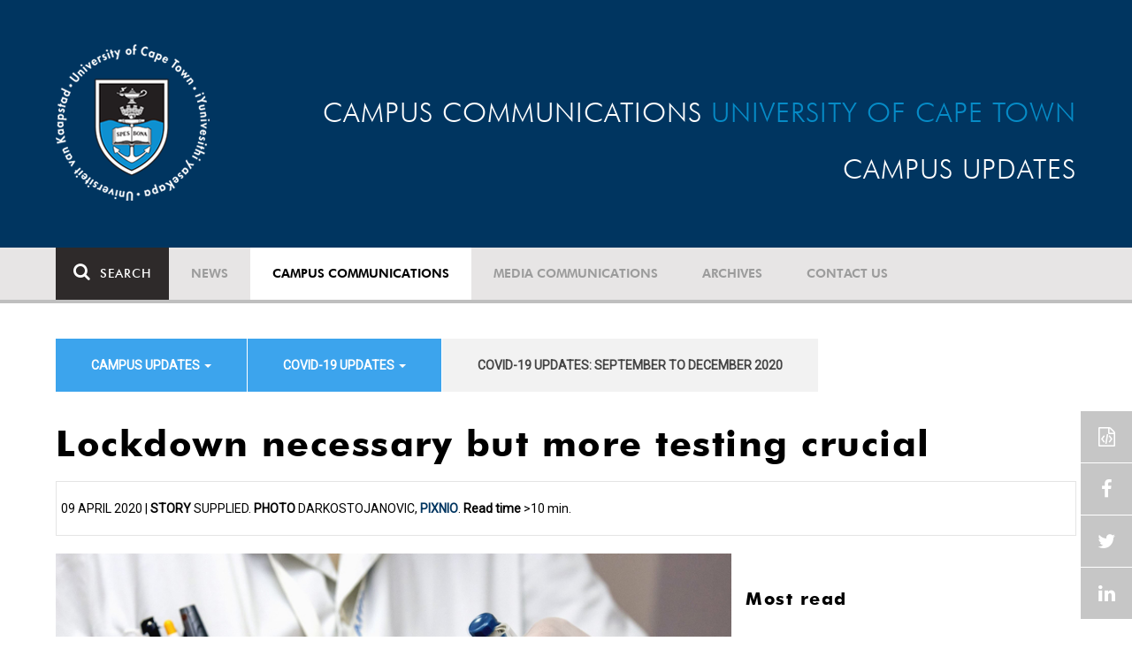

--- FILE ---
content_type: text/html; charset=UTF-8
request_url: https://www.news.uct.ac.za/campus/communications/updates/covid-19/sep-dec2020/-article/2020-04-09-lockdown-necessary-but-more-testing-crucial
body_size: 59285
content:
<!DOCTYPE html>
<html lang="en">
<head>
    <!--ss_head.tpl-->
	<title>Lockdown necessary but more testing crucial | UCT News</title>
	<meta charset="utf-8">
	<meta name="viewport" content="width=device-width, minimum-scale=1.0, maximum-scale=1.0, user-scalable=no">		
	<meta http-equiv="X-UA-Compatible" content="IE=edge">
		
		
	<link rel="canonical" href="https://www.news.uct.ac.za/article/-2020-04-09-lockdown-necessary-but-more-testing-crucial" />
	<link rel="shortcut icon" href="/favicon.ico" />
	<link rel="apple-touch-icon-precomposed" href="/cache/images/152x152/focus_point/logo_bg.png"  >
    <link rel="apple-touch-icon" href="/cache/images/57x57/focus_point/logo_bg.png">
    <link rel="apple-touch-icon" sizes="76x76" href="/cache/images/76x76/focus_point/logo_bg.png">
    <link rel="apple-touch-icon" sizes="120x120" href="/cache/images/120x120/focus_point/logo_bg.png">
    <link rel="apple-touch-icon" sizes="152x152" href="/cache/images/152x152/focus_point/logo_bg.png">
    <link rel="apple-touch-icon" sizes="180x180" href="/cache/images/180x180/focus_point/logo_bg.png">
	
	
			
<meta name="title" content="Lockdown necessary but more testing crucial">
<meta property="og:title" content="Lockdown necessary but more testing crucial" />
<meta name="twitter:title" content="Lockdown necessary but more testing crucial">
<link id="Link1" rel="image_src" type="image/jpeg" href="https://www.news.uct.ac.za/images/userfiles/images/researchoffice/2020/April/20200409_testing.jpg" />
<meta property="og:image" content="https://www.news.uct.ac.za/images/userfiles/images/researchoffice/2020/April/20200409_testing.jpg" />
<meta name="twitter:image" content="https://www.news.uct.ac.za/images/userfiles/images/researchoffice/2020/April/20200409_testing.jpg">
<meta property="og:url" content="https://www.news.uct.ac.za/article/-2020-04-09-lockdown-necessary-but-more-testing-crucial" />
<meta name="twitter:url" content="https://www.news.uct.ac.za/article/-2020-04-09-lockdown-necessary-but-more-testing-crucial">
<meta name="twitter:card" content="summary">
<meta name="twitter:site" content="@UCT_News">
<meta name="description" content="UCT&#039;s&amp;nbsp;Professor Robin Wood supports South Africa&#039;s&amp;nbsp;COVID-19 lockdown programme but calls for more testing.">
<meta name="og:description" content="UCT&#039;s&amp;nbsp;Professor Robin Wood supports South Africa&#039;s&amp;nbsp;COVID-19 lockdown programme but calls for more testing.">
<meta name="twitter:description" content="UCT&#039;s&amp;nbsp;Professor Robin Wood supports South Africa&#039;s&amp;nbsp;COVID-19 lockdown programme but calls for more testing.">
		
	
	<!-- JQuery -->

  <script src="/scripts/jquery/jquery-3.7.1.min.js"></script>
  <script src="/scripts/jquery/jquery-migrate-3.5.2.js"></script>
	
	<!-- Font Awesome -->
    <link rel="stylesheet" href="https://stackpath.bootstrapcdn.com/font-awesome/4.6.0/css/font-awesome.min.css">
    
    <!-- Google Fonts -->
    <link href="https://fonts.googleapis.com/css?family=Roboto" rel="stylesheet">
	
	<!-- Custom CSS -->
	<link rel="Stylesheet" href="/lib/web/minify/min/?g=general_css&amp;v=2020.04.14.01" />
    
    <!-- TPL EXTRA FIELD HERE -->
    

<!-- Google tag (gtag.js) excluding iframes -->
<script async src="https://www.googletagmanager.com/gtag/js?id=G-WKLZEDJ5FD"></script>
<script>
  window.dataLayer = window.dataLayer || [];
  function gtag(){dataLayer.push(arguments);}
  gtag('js', new Date());

  gtag('config', 'G-WKLZEDJ5FD');
</script>
<meta name="google-site-verification" content="z9WewfWdbAwwBBJjgSR8y37UldLbprH9oz_TCIS9FrI" />
    
    
	
	
		

<style>
table.border tr, table.border tr td {
    border-bottom: 1px solid #CCCCCC;
    padding: 2px 2px 2px 2px;
}

@media (max-width: 700px){
.rss_container{
    padding-bottom: 20px;
}
}

.panel-group-listing-grid .panel-body .grid-layout {
margin-top: 5px;
}

.panel-group.panel-group-listing .panel {
  box-shadow: none;
}

.panel-group.panel-group-listing .panel:after {
  display:none;
}

.panel-group.panel-group-listing .panel-body {
  padding: 0;
}

.panel-group.panel-group-listing .panel-heading {
    background-color: transparent;
    border: none;
}

.panel-group.panel-group-listing .panel-title {
  border-bottom: none;
  text-align: center;
}

.panel-group.panel-group-listing .panel-title a,
.covid-readmore {
  font-family: "FuturaBT";
  font-weight: 500;
  font-size: 13px;
  display: inline-block;
  padding: 10px 20px;
  letter-spacing: 0.1em;
  text-decoration: none;
  text-align: center;
  margin: 20px 0 0;
  color: #fff;
  text-transform: uppercase;
  background-color: #0a3d66;
}

.covid-readmore {
display: block;
margin: 0 auto;
max-width: 154px;
max-width: -moz-max-content;
max-width: max-content;
padding: 10px 13px 10px 20px;
}

.covid-readmore:hover,
.covid-readmore:focus,
.covid-readmore:visited{
color: #fff;
}

.panel-group.panel-group-listing .panel-title a[aria-expanded="true"] {
  display: none;
}

.panel-group.panel-group-listing .panel-collapse.in::after {
  display: none;
}

@media (max-width: 500px){
.grid-layout .grid-item .box-cover>div:first-child>div>a,
.grid-layout .grid-item .box-cover>div:first-child>div .date-tag,
.color-tag {
font-size:10px !important;
}
.grid-layout .grid-item .box-cover>div:first-child>div>a.blue-tag {
   display:none;
}
.box-cover>div:first-child>div>a {
line-height:1.2 !important;
}
.grid-layout .grid-item .box-cover>div:first-child>div>a {
-webkit-line-clamp: 3;
}
}

.covid-video-container .box-article.m-b-40 {
margin-bottom: 25px !important;
}

/* Article colour key */
#campus_updates_blokkies_div {
  position: relative;
}
#blokkies_key.is-fixed {
  position: fixed;
}

@media (min-width: 1146px) {
  #blokkies_key {
    position: absolute;
    z-index: 1;
    transform: translateX( calc(-100% - 10px));
    top: 20px;
    opacity: 0;
    pointer-events: none;
    transition: opacity 350ms ease-out;
  }
  #blokkies_key.is-fixed {
    top: 79px;
  }
  #campus_updates_blokkies_div:hover #blokkies_key {
    transition: opacity 350ms ease-in;
    opacity: 1;
  }
  #blokkies_key > ul > li:not(:first-child) {
    margin-top: 5px;
  }
}

#blokkies_key > ul {
  list-style: none;
  padding: 0;
  margin: 0;
}

#blokkies_key > ul > li {
  line-height: 20px;
}

@media (max-width: 1145px) {
  #campus_updates_blokkies_div {
    padding-top: 40px;
  }
  #blokkies_key {
    position: absolute;
    margin: 0;
    transform: none !important;
    top: 0;
    left: 0;
  }
  #blokkies_key > ul > li {
    display: inline-block;
    margin-right: 10px;
  }
  #blokkies_key.is-fixed {
    top: 59px;
    z-index: 21;
    margin: 0;
    left: 50%;
    width: 100%;
    background: #fff;
    padding: 1em;
    box-sizing: border-box;
    max-width: 970px;
    transform: translateX(-50%) !important;
  }
}

@media (max-width: 768px) {
  #blokkies_key.is-fixed {
    top: 50px;
  }
}

@media (max-width: 400px) {
  #blokkies_key {
    font-size: 3vw;
  }
}

.blokkies_key {
  display: inline-block;
  width: 20px;
  height: 20px;
  border: 1px solid;
  vertical-align: middle;
  box-sizing: border-box;
  margin-right: 5px;
}
.blokkies-info {
  background-color: #d9edf7;
  border-color: #bce8f1;
}

.blokkies-success {
  background-color: #dff0d8;
  border-color: #d6e9c6;
}

.blokkies-warning {
  background-color: #fcf8e3;
  border-color: #faebcc;
}

.blokkies-danger {
  background-color: #f2dede;
  border-color: #ebccd1;
}

</style>
<script>
    $(document).ready(function(){
    $('.datafilter-opt').click(function(e) {
      if(this.hash.length < 1) return
      e.preventDefault();
        var target = $('[name=' + this.hash.slice(1) +']');
    var offset = target.offset().top - 60;
    window.scrollTo({
      top: offset,
      behavior: 'smooth'
    });
    });

    $(window).on('load resize', function(){
      var keys = $('#blokkies_key') ? $('#blokkies_key') : false;
      var keysWidth = keys.width();
      var containerOffset = $('#campus_updates_blokkies_div').offset().left;
      var windowOverlap = containerOffset - keysWidth;
      if(keys && windowOverlap < 0 ) {
        var offset = -(windowOverlap) + 10
        keys.css('transform' , 'translateX( calc( -100% + '+ offset +'px ))' );
      } else {
        keys.attr('style','');
      }
    });

$(window).on('load resize', function(){
      var keys = $('#blokkies_key') ? $('#blokkies_key') : false;

      var keysWidth = keys.width();
      var containerOffset = $('#campus_updates_blokkies_div').offset().left;
      var windowOverlap = containerOffset - keysWidth;
      if(keys && windowOverlap < 0 ) {
        var offset = -(windowOverlap) + 10
        keys.css('transform' , 'translateX( calc( -100% + '+ offset +'px ))' );
      } else {
        keys.attr('style','');
      }
    });

    $(document).on('scroll', function(){
      var keysExist =  $('#blokkies_key') ? $('#blokkies_key').length > 0 : false;
      if(!keysExist) return;
      var container = $('#campus_updates_blokkies_div'),
      containerOffset = container.offset().top,
      containerHeight = container.height(),
      key = $('#blokkies_key'),
      keyHeight = key.height();
      
      var documentScrollTop = $(document).scrollTop() + 59;

      var withInContainer = (documentScrollTop >= containerOffset) && ( documentScrollTop < (containerHeight + containerOffset - keyHeight));
      
      if(!withInContainer) {
        key.removeClass('is-fixed');
        return;
      }
      key.addClass('is-fixed');
      console.log(documentScrollTop, containerOffset , (containerHeight + containerOffset), withInContainer);

    });


    });
  </script>
<!--ss_head.tpl end-->
</head>
<body>

<div class="site-wrapper">

    <div class="site-wrapper-background">
        
	
	<div class="site-header" data-toggle="windowlocation" data-location="/" style="background: #003560">
	<div class="container">
		<div class="site-logo">
			<a href="/">
				<img class="hidden-xs" src="/images/logo.png" alt="UCT">
				<img class="visible-xs img-responsive" src="/images/logo_small_horizontal_white.png" alt="UCT">
			</a>
		</div>
		<div class="site-slogan">
    		Campus communications <div class="hidden-md hidden-lg"></div><span>University of Cape Town</span><br />
    		Campus updates
		</div>
	</div>
</div>

<!-- NAV START -->
<div id="mainNavHolder">
<nav class="navbar navbar-default" id="mainNav">
    <div class="container">
        <div class="navbar-header">
        	<button type="button" class="navbar-toggle collapsed fa" data-toggle="collapse" data-target="#navbar" aria-expanded="false" aria-controls="navbar">
                <span>Menu</span>
            </button>
            
                        <a class="navbar-search" href="Javascript:;"><i class="fa fa-search" aria-hidden="true"></i><span>Search</span></a>
            <div class="navbar-search-form">
        		<form method="get" action="/search/" name="site-search">
                    <input class="form-control" type="text" name="q" value="" data-sm-placeholder="Search the site for news, articles or latest editions" data-xs-placeholder="Search site for news">
                	<button type="submit" class="fa fa-search visible-xs"></button>
                </form>
            </div>
                    </div>
        
        <div id="navbar" class="navbar-collapse collapse">
        	<ul class="nav navbar-nav"><li class='dropdown'><a href='/' >News</a><span class="dropdown-toggle fa fa-angle-right" data-toggle="dropdown" role="button" aria-haspopup="true" aria-expanded="true"></span><ul class="dropdown-menu" role="menu"><li><a href='/news/'>Daily news</a> </li>
<li><a href='/news/newsbytes/'>Newsbytes</a> </li>
<li><a href='/news/research-office/'>Research & innovation</a> </li>
<li><a href='/communications/uctnewsnewsletters/'>Newsletters <span class='caret'></span></a> </li>
<li><a href='/publications/'>Publications <span class='caret'></span></a> </li>
<li><a href='/news/lecturesandspeeches/inaugural/'>Lectures & speeches <span class='caret'></span></a> </li>
<li><a href='/news/photoessays/'>Photo essays</a> </li>
<li><a href='/news/videos/'>Videos <span class='caret'></span></a> </li>
<li><a href='/news/audio/'>Audio</a> </li>
</ul></li>
<li class='active dropdown'><a href='/campus/communications/' >Campus communications</a><span class="dropdown-toggle fa fa-angle-right" data-toggle="dropdown" role="button" aria-haspopup="true" aria-expanded="true"></span><ul class="dropdown-menu" role="menu"><li><a href='/campus/communications/uct-executive/'>From the UCT Executive</a> </li>
<li><a href='/campus/communications/announcements/'>Campus Announcements</a> </li>
<li><a href='/news/obituaries/'>In remembrance <span class='caret'></span></a> </li>
<li class='active'><a href='/campus/communications/updates/covid-19/'>Campus updates <span class='caret'></span></a> </li>
<li><a href='/campus/communications/audio/'>Audio</a> </li>
</ul></li>
<li class='dropdown'><a href='/media/' >Media communications</a><span class="dropdown-toggle fa fa-angle-right" data-toggle="dropdown" role="button" aria-haspopup="true" aria-expanded="true"></span><ul class="dropdown-menu" role="menu"><li><a href='/media/releases/'>Media releases</a> </li>
</ul></li>
<li class='dropdown'><a href='/article/-action/list/-archive/news/-category/all/-year/all/-month/all' >Archives</a><span class="dropdown-toggle fa fa-angle-right" data-toggle="dropdown" role="button" aria-haspopup="true" aria-expanded="true"></span><ul class="dropdown-menu" role="menu"><li><a href='/article/-action/list/-archive/news/-category/all/-year/all/-month/all'>News archives</a> </li>
<li><a href='/article/-action/list/-archive/news/-category/feature/-year/all/-month/all'>Features archives</a> </li>
<li><a href='/article/-action/list/-archive/campus-communications/-category/all/-year/all/-month/all'>Campus communication archives</a> </li>
<li><a href='/article/-action/list/-archive/media/-category/all/-year/all/-month/all'>Media archives</a> </li>
<li><a href='/news/debates/'>Debates in higher education <span class='caret'></span></a> </li>
</ul></li>
<li class='dropdown'><a href='/contacts/newsroom/' >Contact Us</a><span class="dropdown-toggle fa fa-angle-right" data-toggle="dropdown" role="button" aria-haspopup="true" aria-expanded="true"></span><ul class="dropdown-menu" role="menu"><li><a href='/contacts/newsroom/'>Newsroom</a> </li>
<li><a href='/mediaoffice/'>Media liaison</a> </li>
<li><a href='/contacts/socialmedia/'>Social Media</a> </li>
</ul></li>
</ul>

        </div>
    </div>
    <div class="read-indicator"><div class="read-progress"></div></div>
</nav>
</div>
<!-- NAV END -->    
        <div class="container">
            <div class="p-h-xs-10 p-h-sm-0 p-v-xs-10 p-v-sm-40" style="padding-bottom: 0px !important;">
            
            <div class="filter-select-nav">
	<div class="filter-select-nav-tpl">
    	<ul class="nav nav-pills">
    		<li role="presentation" class="dropdown active"><a class="dropdown-toggle" data-toggle="dropdown" href="#" role="button" aria-haspopup="true" aria-expanded="false">Campus updates <span class="caret"></span></a><ul class="dropdown-menu"><li class=" "><a class="datafilter-opt" href="/campus/communications/updates/uctfire/" >#UCTFire updates</a></li><li class="filteroption_active "><a class="datafilter-opt" href="/campus/communications/updates/covid-19/" >COVID-19 updates <span class='caret'></span></a></li><li class=" "><a class="datafilter-opt" href="/campus/communications/updates/2019/" >Campus updates - 2019</a></li><li class=" "><a class="datafilter-opt" href="/campus/communications/updates/2018/" >Campus updates - 2018</a></li><li class=" "><a class="datafilter-opt" href="/campus/communications/updates/2017/Q4/" >Campus updates - 2017</a></li></ul>
</li>
<li role="presentation" class="dropdown active"><a class="dropdown-toggle" data-toggle="dropdown" href="#" role="button" aria-haspopup="true" aria-expanded="false">COVID-19 updates <span class="caret"></span></a><ul class="dropdown-menu"><li class=" "><a class="datafilter-opt" href="/campus/communications/updates/covid-19/" >UCT’s response to COVID-19 in 2022</a></li><li class=" "><a class="datafilter-opt" href="/campus/communications/updates/covid-19/2021/" >UCT’s response to COVID-19 in 2021</a></li><li class="filteroption_active "><a class="datafilter-opt" href="/campus/communications/updates/covid-19/sep-dec2020/" >COVID-19 updates: September to December 2020</a></li><li class=" "><a class="datafilter-opt" href="/campus/communications/updates/covid-19/feb-aug2020/" >COVID-19 updates: February to August 2020</a></li></ul>
</li>
<li role="presentation"><a href="/campus/communications/updates/covid-19/sep-dec2020/" >COVID-19 updates: September to December 2020</a></li>
    	</ul>
	</div>
</div>
    	
            
            
<!--module #articleFeaturePage-->
<div class="article-container ">
	<div class="row">
    	<div class="col-xs-12">
        	<h1 class="m-b-20 t-xs-30 t-sm-41">Lockdown necessary but more testing crucial</h1>
         	<span class="subheading-border">
            	09 April 2020 | <b>Story</b> Supplied. <b>Photo</b> DarkoStojanovic, <a href="https://pixnio.com/science/medical-science/laboratory-doctor-glove-hand-pipette-sample-man-test-tube" target="_blank">Pixnio</a>. <span class="read-time"><b>Read time</b> >10 min.</span>            </span>
        </div>
    </div>
    <div class="row m-t-20">
        <div class="col-xs-12 col-md-8 trackScroll" data-scrolllabel="2020-04-09-lockdown-necessary-but-more-testing-crucial" data-scrollcategory="Article">
        
        	                <figure class="image img-responsive">
                	                    <img class="img-responsive" src="/cache/images/userfiles/images/researchoffice/2020/April/800x0/normal/20200409_testing.jpg" alt="" />
                                    
                	                </figure>
            
            	            	<hr />
            	                    
            
        	<div class="t-17">
				        	
        		<p><b>It is easy to throw stones at idiosyncratic bits of&nbsp;South Africa’s COVID-19 lockdown programme, but it was the right move, said the&nbsp;University of Cape Town’s Professor Robin Wood, at a&nbsp;<em>MedicalBrief</em>&nbsp;webinar. Wood repeatedly stressed the need for more testing.</b></p>

<p>The webinar on Tuesday 7 April, titled “COVID-19 transmission: Aerobiology research implications for hospitals, medical practices and everyday life”, screened an interview with Wood by&nbsp;<em>MedicalBrief</em>&nbsp;Managing Editor William Saunderson-Meyer, followed by questions.&nbsp;</p>

<p>Wood spoke, among other things, about the pandemic in South Africa, government actions, and whether high HIV and TB prevalence might make the country particularly vulnerable to COVID-19, or whether – as some have suggested – people on antiretrovirals might be less vulnerable.</p>

<p><strong>Coronavirus and South Africa</strong></p>

<p>Asked how COVID-19 might play out in South Africa, and whether there are things that should be being done but are not, Wood’s main concern was that not enough testing is being done. There are good reasons and nobody to point fingers at, but testing is an urgent need, he says.</p>

<p>There are two components to COVID-19 action advice. “One is separating people and decreasing the number of people you meet, which is obviously social distancing. The other is the efficiency of transmission – trying to decrease that using the other methods.”</p>

<p>&nbsp;</p>

<blockquote>
<p>“My highest priority is to protect the elderly.”</p>
</blockquote>

<p>In principle, the government has done the right thing by implementing a lockdown. Even though some things have not been properly thought through, such as the secondary consequences of laying people off and the pre-lockdown wave of possibly infected young people returning to rural areas.</p>

<p>This reminded Wood of the 1918 Spanish flu pandemic: “We had double the mortality rate that happened anywhere else because we disseminated the virus very rapidly. I think we should have protected rural areas from the epidemic in the cities.”</p>

<p>On the positive side, South Africa has a young population, which “might reduce the impact of the virus, along with other factors”. But Wood is concerned about the effectiveness of distancing strategies for people living in very poor conditions. This should be a focus.</p>

<p>“My highest priority is to protect the elderly.” Older people in rural areas should have been given supplies and support, along with help for people in old age homes.</p>

<p>The COVID-19 death rate rises above the age of 60 to the 80s, “where it really takes off. The death rate is related to age factors and also to the availability of health care and the overwhelming of health care systems,” says Wood.</p>

<p>“We have to protect our health care system, because it is going to be stretched. We are a middle-income country, so we have to preserve our resources and our medical staff are a particularly important resource.”&nbsp;</p>

<p>One reason why distancing strategies are being used, Wood continues, is lack of understanding of COVID-19. “We can’t identify the sick and the transmitters, so therefore we take the whole population and try to apply something that seems like the intuitively right thing to do.”</p>

<p>While there have been difficult unforeseen circumstances, “having seen the explosion of the epidemic in other countries, it is not unreasonable for our leaders and politicians to do the fastest and easiest thing”. Retrospectively, it is also possible to argue what the smartest strategy would have been.</p>

<p>&nbsp;</p>

<blockquote>
<p>“The other thing is we are coming in to the flu season, in the next two or three months.”</p>
</blockquote>

<p>With its relatively low number of infections and deaths, South Africa will only see in the coming weeks whether it will follow the trajectory of countries in the northern hemisphere.</p>

<p>But it would have been wrong not take action against the virus in the hope, for instance, that a hot climate would make a difference – although time will tell, says Wood. Scientists are looking at climate but the feeling is that COVID-19 is probably less impacted by environmental conditions than seasonal flu. “The other thing is we are coming in to the flu season, in the next two or three months.”</p>

<p>And while South Africa’s low death rate is good news, “experience of other countries would suggest we don’t take too much encouragement from that”. It is also likely there will be COVID deaths that are not counted. “We are not testing. Testing ability also changes that.”</p>

<p><strong>A crucial need for more testing</strong></p>

<p>Given the difficulty in identifying COVID-19 and its rapid unfolding, Wood continues, “we have to put major effort into testing”. A problem has been starting with very few tests, although there have been efforts to increase the number.</p>

<p>“Biotech companies around the world are also increasing the spectrum of tests.”</p>

<p>New research and information needs to be accessed quickly and applied straight away. “We’ve got a moving target and we’re trying to measure aspects of that moving target.”</p>

<p>&nbsp;</p>

<blockquote>
<p>“So this is a rapidly changing field and we need to get an idea of which tests are likely to be most successful, and then they need to be scaled up.</p>
</blockquote>

<p>There are various means of testing via respiratory sampling, such as a throat or nasal swab or sputum. Testing is “changing by the minute”. There is a reasonably affordable serological test coming available from Abbot, looking for antibodies in the blood, “which is a totally different way of diagnosing the disease as opposed to respiratory samples”. There are probably also blood tests coming. “They’re all racing like mad to get these things out.”</p>

<p>The so-called PCR respiratory sampling test Wood’s research uses amplifies the RNA – the genetic code of the virus. The results take a long time, whereas blood and other tests may be able to provide answers in minutes, or at least an hour or two.</p>

<p>“So this is a rapidly changing field and we need to get an idea of which tests are likely to be most successful, and then they need to be scaled up.</p>

<p>“Because essentially we’ve got two ways of tackling this epidemic. One is social distancing and decreasing the efficiency of transmission between people, and the other is actually finding out who has got the disease – who is transmitting it, and targeting those people. That would probably be a combination of respiratory sampling and blood sampling,” Wood says.</p>

<p><strong>COVID-19, TB and HIV</strong></p>

<p>There have been conflicting arguments over whether COVID-19 makes South Africa, with its high HIV and TB prevalence, more or perhaps even less vulnerable.&nbsp;</p>

<p>In Europe researchers did not find the presence of HIV to be a major factor in the pandemic, and there is not enough data to suggest antiretrovirals might be protective. “The feeling is that HIV individuals on appropriate antiretrovirals are not particularly at excessive risk compared to the rest of the population. Obviously, age is probably more important as your risk,” says Wood.</p>

<p>He is concerned about a possible link between COVID-19 and TB. “There was one bit of preliminary data from China to say that there may be some link between the two epidemics. Certainly I think it is an interesting area of research.”</p>

<p>Wood pointed out that TB and COVID present with almost identical symptoms. “There is fever, shortness of breath and body aches”. There is a need for tests appropriate for TB and appropriate for COVID-19. “People may have either-or, or both.”</p>

<p>It is important, Wood stresses, to see early on if there is a link between TB and COVID-19, because South Africa has the highest TB rates in the world. Importantly, the country is also in a good position to find answers.</p>

<p><a href="https://www.medicalbrief.co.za/wp-content/uploads/2016/04/Podcast.mp3" target="_blank">Listen to a podcast of the<i> MedicalBrief </i>webinar question-and-answer session.</a></p>

<div style="background: #eeeeee; border: 1px solid #cccccc; padding: 5px 10px;">This article was initially published by&nbsp;<i><a href="https://www.medicalbrief.co.za/archives/sa-lockdown-necessary-but-more-testing-crucial-ucts-professor-robin-wood/" target="_blank">MedicalBrief</a>.</i></div>

        		
        		<hr />
        		                	<div class="t-17">
                		For licensing information please visit the source website.
                	</div>
                	<hr />
            	        	</div>
        </div>
        <div class="col-xs-12 col-md-4 hidden-xs hidden-sm">
        	<!--include #articleRightSideDefault | ARTICLE: Right Side Default--><!--<div class="row">
<div class="col-md-12">
<h4><a href="http://www.news.uct.ac.za/dailynews/rss/"><img alt="" height="45" src="/images/userfiles/images/shared/rss.jpg" width="45" /></a><a href="http://www.news.uct.ac.za/dailynews/rss/"> Daily News RSS</a></h4>
</div>
</div>-->
<!--module #article_related_3weeks_10articles-->        	    	<h3 class="m-t-40 m-b-20 t-20">Most read</h3>
    	<br />
    	        <div class="row">
        	        	<div class="col-xs-12">
                <div class="box-pointer-list with-date ">
                	<div class="vertical-center">
                		<a href="/article/-2026-01-06-alderman-owen-kinahan-19552026" data-eventlabel="2026-01-06-alderman-owen-kinahan-19552026">Alderman Owen Kinahan (1955–2026)</a>
                		<span class="date-tag">
                			09:10,  6 January 2026
                		</span>
                		            		</div>
              	</div>
            </div>
                    	<div class="col-xs-12">
                <div class="box-pointer-list with-date ">
                	<div class="vertical-center">
                		<a href="/article/-2026-01-13-ucts-hpals-among-top-ten-sport-science-schools-globally" data-eventlabel="2026-01-13-ucts-hpals-among-top-ten-sport-science-schools-globally">UCT’s HPALS – among top 10 sport science schools globally </a>
                		<span class="date-tag">
                			11:15, 13 January 2026
                		</span>
                		            		</div>
              	</div>
            </div>
                    	<div class="col-xs-12">
                <div class="box-pointer-list with-date ">
                	<div class="vertical-center">
                		<a href="/article/-2026-01-19-how-oceans-recover-after-global-catastrophe" data-eventlabel="2026-01-19-how-oceans-recover-after-global-catastrophe">How oceans recover after global catastrophe</a>
                		<span class="date-tag">
                			15:45, 19 January 2026
                		</span>
                		            		</div>
              	</div>
            </div>
                    	<div class="col-xs-12">
                <div class="box-pointer-list with-date ">
                	<div class="vertical-center">
                		<a href="/article/-2025-01-15-uct-research-news-funding-and-other-opportunities" data-eventlabel="2025-01-15-uct-research-news-funding-and-other-opportunities">Research Announcement: UCT research news, funding and other opportunities</a>
                		<span class="date-tag">
                			09:00, 15 January 2026
                		</span>
                		            		</div>
              	</div>
            </div>
                    </div>
    
<!--module #dailynews_rightcol_latest4-->        	    	<h3 class="m-t-40 m-b-20 t-20">Latest articles</h3>
    	<br />
    	        <div class="row">
        	        	<div class="col-xs-12 box-inline-consecutive">
                <div class="row box-inline">
                    <div class="col-xs-4 col-sm-4 col-md-3 mobile-width no-gutter">
                    	<img 
                        	class="lazy"
							data-src="/cache/images/userfiles/images/news/2026/01/100x100/focus_point/48.31-46.16/2026-01-19_iStock.jpg"
                         	data-toggle="windowlocation" 
                         	data-location="/article/-2026-01-19-how-oceans-recover-after-global-catastrophe" 
                         	data-eventlabel="2026-01-19-how-oceans-recover-after-global-catastrophe"
                        />
                        
                                                
                    </div>
                
                    <div class="col-xs-8 col-sm-8 col-md-9 no-gutter vert-align-top">
                    	<div class="vertical-center">
                    		<a href="/article/-2026-01-19-how-oceans-recover-after-global-catastrophe" data-eventlabel="2026-01-19-how-oceans-recover-after-global-catastrophe">How oceans recover after global catastrophe</a>
                    		
                    		                    			                    				<a class="smaller-text" href="/article/-2026-01-19-how-oceans-recover-after-global-catastrophe" data-eventlabel="2026-01-19-how-oceans-recover-after-global-catastrophe">
                    				                    				Dr Claire Browning has led an international team of scientists to uncover fossil evidence of a tiny ecosystem that helped kick-start the recovery of Earth’s oceans after a global mass extinction.
                    				</a> 
                    			                    		                    		                    		<span class="date-tag">
                    			19 Jan 2026
                    
                            	                    		</span>
                    		                    	</div>
                    </div>
                </div>
            </div>
                    	<div class="col-xs-12 box-inline-consecutive">
                <div class="row box-inline">
                    <div class="col-xs-4 col-sm-4 col-md-3 mobile-width no-gutter">
                    	<img 
                        	class="lazy"
							data-src="/cache/images/defaults/100x100/focus_point/default-article.jpg"
                         	data-toggle="windowlocation" 
                         	data-location="/article/-2025-01-15-uct-research-news-funding-and-other-opportunities" 
                         	data-eventlabel="2025-01-15-uct-research-news-funding-and-other-opportunities"
                        />
                        
                                                
                    </div>
                
                    <div class="col-xs-8 col-sm-8 col-md-9 no-gutter vert-align-top">
                    	<div class="vertical-center">
                    		<a href="/article/-2025-01-15-uct-research-news-funding-and-other-opportunities" data-eventlabel="2025-01-15-uct-research-news-funding-and-other-opportunities">Research Announcement: UCT research news, funding and other opportunities</a>
                    		
                    		                    			                    		                    		                    		<span class="date-tag">
                    			15 Jan 2026
                    
                            	                    		</span>
                    		                    	</div>
                    </div>
                </div>
            </div>
                    	<div class="col-xs-12 box-inline-consecutive">
                <div class="row box-inline">
                    <div class="col-xs-4 col-sm-4 col-md-3 mobile-width no-gutter">
                    	<img 
                        	class="lazy"
							data-src="/cache/images/userfiles/images/news/2026/01/100x100/focus_point/48.31-46.16/2026-01-13_celebration.jpg"
                         	data-toggle="windowlocation" 
                         	data-location="/article/-2026-01-13-ucts-hpals-among-top-ten-sport-science-schools-globally" 
                         	data-eventlabel="2026-01-13-ucts-hpals-among-top-ten-sport-science-schools-globally"
                        />
                        
                                                
                    </div>
                
                    <div class="col-xs-8 col-sm-8 col-md-9 no-gutter vert-align-top">
                    	<div class="vertical-center">
                    		<a href="/article/-2026-01-13-ucts-hpals-among-top-ten-sport-science-schools-globally" data-eventlabel="2026-01-13-ucts-hpals-among-top-ten-sport-science-schools-globally">UCT’s HPALS – among top 10 sport science schools globally </a>
                    		
                    		                    			                    				<a class="smaller-text" href="/article/-2026-01-13-ucts-hpals-among-top-ten-sport-science-schools-globally" data-eventlabel="2026-01-13-ucts-hpals-among-top-ten-sport-science-schools-globally">
                    				                    				UCT’s Health through Physical Activity, Lifestyle and Sport (HPALS) has ranked 10th place on the Shanghai Sport Science Schools and Departments list.
                    				</a> 
                    			                    		                    		                    		<span class="date-tag">
                    			13 Jan 2026
                    
                            	                    		</span>
                    		                    	</div>
                    </div>
                </div>
            </div>
                    	<div class="col-xs-12 box-inline-consecutive">
                <div class="row box-inline">
                    <div class="col-xs-4 col-sm-4 col-md-3 mobile-width no-gutter">
                    	<img 
                        	class="lazy"
							data-src="/cache/images/userfiles/images/news/2026/01/100x100/focus_point/48.98-36.87/20260106-owen-kinahan.jpg"
                         	data-toggle="windowlocation" 
                         	data-location="/article/-2026-01-06-alderman-owen-kinahan-19552026" 
                         	data-eventlabel="2026-01-06-alderman-owen-kinahan-19552026"
                        />
                        
                                                
                    </div>
                
                    <div class="col-xs-8 col-sm-8 col-md-9 no-gutter vert-align-top">
                    	<div class="vertical-center">
                    		<a href="/article/-2026-01-06-alderman-owen-kinahan-19552026" data-eventlabel="2026-01-06-alderman-owen-kinahan-19552026">Alderman Owen Kinahan (1955–2026)</a>
                    		
                    		                    			                    				<a class="smaller-text" href="/article/-2026-01-06-alderman-owen-kinahan-19552026" data-eventlabel="2026-01-06-alderman-owen-kinahan-19552026">
                    				                    				 The University of Cape Town (UCT) community and peers are deeply saddened by the passing of Alderman Owen Kinahan. 

                    				</a> 
                    			                    		                    		                    		<span class="date-tag">
                    			06 Jan 2026
                    
                            	                    		</span>
                    		                    	</div>
                    </div>
                </div>
            </div>
                    	<div class="col-xs-12 box-inline-consecutive">
                <div class="row box-inline">
                    <div class="col-xs-4 col-sm-4 col-md-3 mobile-width no-gutter">
                    	<img 
                        	class="lazy"
							data-src="/cache/images/userfiles/images/news/2025/12/100x100/focus_point/48.31-46.16/20251229_mismatch_lead-image.jpg"
                         	data-toggle="windowlocation" 
                         	data-location="/article/-2025-12-29-mismatch-between-employability-assumptions-lived-realities" 
                         	data-eventlabel="2025-12-29-mismatch-between-employability-assumptions-lived-realities"
                        />
                        
                                                
                    </div>
                
                    <div class="col-xs-8 col-sm-8 col-md-9 no-gutter vert-align-top">
                    	<div class="vertical-center">
                    		<a href="/article/-2025-12-29-mismatch-between-employability-assumptions-lived-realities" data-eventlabel="2025-12-29-mismatch-between-employability-assumptions-lived-realities">Mismatch between employability assumptions, lived realities</a>
                    		
                    		                    			                    				<a class="smaller-text" href="/article/-2025-12-29-mismatch-between-employability-assumptions-lived-realities" data-eventlabel="2025-12-29-mismatch-between-employability-assumptions-lived-realities">
                    				                    				The Reach Alliance 2025 Conference created a space where case-study research, service-delivery realities, and policy questions came together.
                    				</a> 
                    			                    		                    		                    		<span class="date-tag">
                    			30 Dec 2025
                    
                            	                    		</span>
                    		                    	</div>
                    </div>
                </div>
            </div>
                    </div>
    
        </div>
    </div>
    
    <div id="read-indicator-end"></div>
    
    </div>


<script>
$(document).ready(function(){ 
	AjaxCall('/_ajax/articles/?action=incView&slug=2020-04-09-lockdown-necessary-but-more-testing-crucial')
});
</script>

            <h2 class="m-b-25">Coronavirus Disease 2019 updates</h2>

<div class="filter-select-nav datafilter-nav" data-id="list" id="datafilter_list">
<div class="filter-select-nav-tpl ">
<ul class="nav nav-pills">
	<li class="dropdown" data-title="Year" role="presentation"><a aria-expanded="false" aria-haspopup="true" class="dropdown-toggle" data-toggle="dropdown" href="#" role="button">Campus updates <i class="caret">&nbsp;</i> </a>

	<ul class="dropdown-menu">
		<li><a class="datafilter-opt" href="#critcalinformation">Critical information</a></li>
		<li><a class="datafilter-opt" href="#dailyupdates">Daily updates</a></li>
		<li><a class="datafilter-opt" href="#campuscomms">Campus communications</a></li>
		<li><a class="datafilter-opt" href="#execvideo">Video messages from the executive</a></li>
	</ul>
	</li>
	<li class="dropdown" data-title="Volume" role="presentation"><a aria-expanded="false" aria-haspopup="true" class="dropdown-toggle" data-toggle="dropdown" href="#" role="button">Resources<i class="caret">&nbsp;</i></a>
	<ul class="dropdown-menu">
		<li><a class="datafilter-opt" href="#deptmed">Video messages from the Dept. Medicine</a></li>
		<li><a class="datafilter-opt" href="#infographics">Infographics</a></li>
		<li><a class="datafilter-opt" href="#externalresources">External resources</a></li>
	</ul>
	</li>
	<li><a class="datafilter-opt" href="#news">News and opinions</a></li>
	<li class="dropdown" data-title="Volume" role="presentation"><a aria-expanded="false" aria-haspopup="true" class="dropdown-toggle" data-toggle="dropdown" href="#" role="button">Statements and media releases<i class="caret">&nbsp;</i></a>
	<ul class="dropdown-menu">
		<li><a class="datafilter-opt" href="#mediareleases">Media releases</a></li>
		<li><a class="datafilter-opt" href="#government">Statements from government</a></li>
	</ul>
	</li>
</ul>
</div>
</div>

<div class="col-xs-12 col-sm-12 col-md-12">
<div class="row">
<div class="rss_h4 m-b-15">
<p>COVID-19 is a global pandemic that caused President Cyril Ramaphosa to declare a national disaster in South Africa on 15 March 2020 and to implement a national lockdown from 26&nbsp;March.</p>

<p>UCT is taking the threat of infection in our university community extremely seriously, and this page will be updated regularly with the latest COVID-19 information. Please note that the information on this page is subject to change depending on current lockdown regulations.</p>
<!--<div id="campus_updates_div">module latest_covid19_2020<br />
&nbsp;</div>--></div>
</div>
</div>

            <a id="critcalinformation" name="critcalinformation"></a>
<h3>Frequently asked questions</h3>
&nbsp;

<div id="campus_updates_blokkies_div">
<!--module #FAQBlokkies_August2020-->        <div class="grid-layout grid-col-xs-6 grid-col-sm-12">
                        <div class="grid-item col-span-xs-6 row-span-sm-4 col-span-sm-6">    
            <div class="box-article box-cover hover-reveal-blurb color-info">
                <div>
                    <img 
                        class="lazy"
                        data-src="/cache/images/userfiles/images/pageimages/2020/covid19/650x435/focus_point/50-50/2020-08-28_FAQ_COVID-19.jpg"
                        data-toggle="windowlocation" 
                        data-location="/campus/communications/updates/covid-19/sep-dec2020/-article/2020-08-27-covid-19"
                        data-eventlabel="2020-08-27-covid-19"
                    />
                    
                    
                    <div class="fadeout"
                			data-toggle="windowlocation" 
                         	data-location="/campus/communications/updates/covid-19/sep-dec2020/-article/2020-08-27-covid-19" 
                         	data-eventlabel="2020-08-27-covid-19"
                        >&nbsp;</div>
                    
                    <div>
                                                <a href="/campus/communications/updates/covid-19/sep-dec2020/-article/2020-08-27-covid-19" data-eventlabel="2020-08-27-covid-19"> COVID-19</a>
                        <a class="smaller-text" href="/campus/communications/updates/covid-19/sep-dec2020/-article/2020-08-27-covid-19" data-eventlabel="2020-08-27-covid-19">
                            <p class="reveal-blurb">
                                UCT answers questions that have been asked about COVID-19.
                            </p>
                        </a>
                        <span class="date-tag">
                            13 Sep 2021
                            
                                                        
                                                    </span>
                    </div>
                    
                </div>
            </div>
        </div>
                        <div class="grid-item col-span-xs-6 row-span-sm-4 col-span-sm-6">    
            <div class="box-article box-cover hover-reveal-blurb color-info">
                <div>
                    <img 
                        class="lazy"
                        data-src="/cache/images/userfiles/images/pageimages/2020/covid19/650x435/focus_point/50-50/2020-08-28_FAQ_CompletingAcademicYear.jpg"
                        data-toggle="windowlocation" 
                        data-location="/campus/communications/updates/covid-19/sep-dec2020/-article/2020-08-27-completing-the-2020-academic-year"
                        data-eventlabel="2020-08-27-completing-the-2020-academic-year"
                    />
                    
                    
                    <div class="fadeout"
                			data-toggle="windowlocation" 
                         	data-location="/campus/communications/updates/covid-19/sep-dec2020/-article/2020-08-27-completing-the-2020-academic-year" 
                         	data-eventlabel="2020-08-27-completing-the-2020-academic-year"
                        >&nbsp;</div>
                    
                    <div>
                                                <a href="/campus/communications/updates/covid-19/sep-dec2020/-article/2020-08-27-completing-the-2020-academic-year" data-eventlabel="2020-08-27-completing-the-2020-academic-year"> Academic year 2021</a>
                        <a class="smaller-text" href="/campus/communications/updates/covid-19/sep-dec2020/-article/2020-08-27-completing-the-2020-academic-year" data-eventlabel="2020-08-27-completing-the-2020-academic-year">
                            <p class="reveal-blurb">
                                UCT answers questions that have been asked about completing the 2021 academic year.
                            </p>
                        </a>
                        <span class="date-tag">
                            18 Jun 2021
                            
                                                        
                                                    </span>
                    </div>
                    
                </div>
            </div>
        </div>
                        <div class="grid-item col-span-xs-6 row-span-sm-4 col-span-sm-6">    
            <div class="box-article box-cover hover-reveal-blurb color-info">
                <div>
                    <img 
                        class="lazy"
                        data-src="/cache/images/userfiles/images/pageimages/2020/covid19/650x435/focus_point/50-50/2020-08-28_FAQ_Students.jpg"
                        data-toggle="windowlocation" 
                        data-location="/campus/communications/updates/covid-19/sep-dec2020/-article/2020-08-27-students"
                        data-eventlabel="2020-08-27-students"
                    />
                    
                    
                    <div class="fadeout"
                			data-toggle="windowlocation" 
                         	data-location="/campus/communications/updates/covid-19/sep-dec2020/-article/2020-08-27-students" 
                         	data-eventlabel="2020-08-27-students"
                        >&nbsp;</div>
                    
                    <div>
                                                <a href="/campus/communications/updates/covid-19/sep-dec2020/-article/2020-08-27-students" data-eventlabel="2020-08-27-students"> Students</a>
                        <a class="smaller-text" href="/campus/communications/updates/covid-19/sep-dec2020/-article/2020-08-27-students" data-eventlabel="2020-08-27-students">
                            <p class="reveal-blurb">
                                UCT answers questions for students.
                            </p>
                        </a>
                        <span class="date-tag">
                            18 Jun 2021
                            
                                                        
                                                    </span>
                    </div>
                    
                </div>
            </div>
        </div>
                        <div class="grid-item col-span-xs-6 row-span-sm-4 col-span-sm-6">    
            <div class="box-article box-cover hover-reveal-blurb color-info">
                <div>
                    <img 
                        class="lazy"
                        data-src="/cache/images/userfiles/images/pageimages/2020/covid19/650x435/focus_point/50-50/2020-08-28_FAQ_Staff.jpg"
                        data-toggle="windowlocation" 
                        data-location="/campus/communications/updates/covid-19/sep-dec2020/-article/2020-08-27-staff"
                        data-eventlabel="2020-08-27-staff"
                    />
                    
                    
                    <div class="fadeout"
                			data-toggle="windowlocation" 
                         	data-location="/campus/communications/updates/covid-19/sep-dec2020/-article/2020-08-27-staff" 
                         	data-eventlabel="2020-08-27-staff"
                        >&nbsp;</div>
                    
                    <div>
                                                <a href="/campus/communications/updates/covid-19/sep-dec2020/-article/2020-08-27-staff" data-eventlabel="2020-08-27-staff"> Staff</a>
                        <a class="smaller-text" href="/campus/communications/updates/covid-19/sep-dec2020/-article/2020-08-27-staff" data-eventlabel="2020-08-27-staff">
                            <p class="reveal-blurb">
                                UCT answers questions for members of staff.
                            </p>
                        </a>
                        <span class="date-tag">
                            18 Jun 2021
                            
                                                        
                                                    </span>
                    </div>
                    
                </div>
            </div>
        </div>
            </div>
</div>
<a id="dailyupdates" name="dailyupdates"></a>

<h4 class="m-t-50">Daily updates</h4>
<br />

<!--module #COVID19_Updates_list_arrows_3-->        	        <div class="row">
        	        	<div class="col-xs-12 col-sm-6 col-md-4">
                <div class="box-pointer-list with-date ">
                	<div class="vertical-center">
                		<a href="/campus/communications/updates/covid-19/sep-dec2020/-article/2021-02-05-friday-5-february" data-eventlabel="2021-02-05-friday-5-february">Friday, 5 February</a>
                		<span class="date-tag">
                			14:20,  5 February 2021
                		</span>
                		            		</div>
              	</div>
            </div>
                    	<div class="col-xs-12 col-sm-6 col-md-4">
                <div class="box-pointer-list with-date ">
                	<div class="vertical-center">
                		<a href="/campus/communications/updates/covid-19/sep-dec2020/-article/2021-01-04-monday-4-january" data-eventlabel="2021-01-04-monday-4-january">Monday, 4 January</a>
                		<span class="date-tag">
                			16:50,  4 January 2021
                		</span>
                		            		</div>
              	</div>
            </div>
                    	<div class="col-xs-12 col-sm-6 col-md-4">
                <div class="box-pointer-list with-date ">
                	<div class="vertical-center">
                		<a href="/campus/communications/updates/covid-19/sep-dec2020/-article/2020-12-18-friday-18-december" data-eventlabel="2020-12-18-friday-18-december">Friday, 18 December</a>
                		<span class="date-tag">
                			11:30, 18 December 2020
                		</span>
                		            		</div>
              	</div>
            </div>
                    </div>
    
<div aria-multiselectable="true" class="panel-group panel-group-listing" id="collapse1630418105076" role="tablist">
<div class="panel panel-default">
<div class="panel-heading" id="heading1630418105076_1" role="tab">
<div class="panel-title"><a aria-controls="collapse1630418105076_1" aria-expanded="false" class="collapsed" data-parent="#collapse1630418105076" data-target="#collapse1630418105076_1" data-toggle="collapse" href="javascript:void(0)">READ MORE </a></div>
</div>

<div aria-labelledby="heading1630418105076_1" class="panel-collapse collapse" id="collapse1630418105076_1" role="tabpanel">
<div class="panel-body">
<!--module #COVID19_Updates_list_arrows_expander-->        	        <div class="row">
        	        	<div class="col-xs-12 col-sm-6 col-md-4">
                <div class="box-pointer-list with-date ">
                	<div class="vertical-center">
                		<a href="/campus/communications/updates/covid-19/sep-dec2020/-article/2020-11-19-thursday-19-november" data-eventlabel="2020-11-19-thursday-19-november">Thursday, 19 November</a>
                		<span class="date-tag">
                			09:30, 19 November 2020
                		</span>
                		            		</div>
              	</div>
            </div>
                    	<div class="col-xs-12 col-sm-6 col-md-4">
                <div class="box-pointer-list with-date ">
                	<div class="vertical-center">
                		<a href="/campus/communications/updates/covid-19/sep-dec2020/-article/2020-11-13-friday-13-november" data-eventlabel="2020-11-13-friday-13-november">Friday, 13 November</a>
                		<span class="date-tag">
                			12:40, 13 November 2020
                		</span>
                		            		</div>
              	</div>
            </div>
                    	<div class="col-xs-12 col-sm-6 col-md-4">
                <div class="box-pointer-list with-date ">
                	<div class="vertical-center">
                		<a href="/campus/communications/updates/covid-19/sep-dec2020/-article/2020-10-16-friday-16-october" data-eventlabel="2020-10-16-friday-16-october">Friday, 16 October</a>
                		<span class="date-tag">
                			10:05, 16 October 2020
                		</span>
                		            		</div>
              	</div>
            </div>
                    	<div class="col-xs-12 col-sm-6 col-md-4">
                <div class="box-pointer-list with-date ">
                	<div class="vertical-center">
                		<a href="/campus/communications/updates/covid-19/sep-dec2020/-article/2020-10-14-wednesday-14-october" data-eventlabel="2020-10-14-wednesday-14-october">Wednesday, 14 October</a>
                		<span class="date-tag">
                			12:50, 14 October 2020
                		</span>
                		            		</div>
              	</div>
            </div>
                    	<div class="col-xs-12 col-sm-6 col-md-4">
                <div class="box-pointer-list with-date ">
                	<div class="vertical-center">
                		<a href="/campus/communications/updates/covid-19/sep-dec2020/-article/2020-09-22-tuesday-22-september" data-eventlabel="2020-09-22-tuesday-22-september">Tuesday, 22 September</a>
                		<span class="date-tag">
                			14:10, 22 September 2020
                		</span>
                		            		</div>
              	</div>
            </div>
                    	<div class="col-xs-12 col-sm-6 col-md-4">
                <div class="box-pointer-list with-date ">
                	<div class="vertical-center">
                		<a href="/campus/communications/updates/covid-19/sep-dec2020/-article/2020-09-11-friday-11-september" data-eventlabel="2020-09-11-friday-11-september">Friday, 11 September</a>
                		<span class="date-tag">
                			10:05, 11 September 2020
                		</span>
                		            		</div>
              	</div>
            </div>
                    	<div class="col-xs-12 col-sm-6 col-md-4">
                <div class="box-pointer-list with-date ">
                	<div class="vertical-center">
                		<a href="/campus/communications/updates/covid-19/sep-dec2020/-article/2020-08-31-monday-31-august" data-eventlabel="2020-08-31-monday-31-august">Monday, 31 August</a>
                		<span class="date-tag">
                			12:20, 31 August 2020
                		</span>
                		            		</div>
              	</div>
            </div>
                    	<div class="col-xs-12 col-sm-6 col-md-4">
                <div class="box-pointer-list with-date ">
                	<div class="vertical-center">
                		<a href="/campus/communications/updates/covid-19/sep-dec2020/-article/2020-08-12-wednesday-12-august" data-eventlabel="2020-08-12-wednesday-12-august">Wednesday, 12 August</a>
                		<span class="date-tag">
                			10:20, 12 August 2020
                		</span>
                		            		</div>
              	</div>
            </div>
                    	<div class="col-xs-12 col-sm-6 col-md-4">
                <div class="box-pointer-list with-date ">
                	<div class="vertical-center">
                		<a href="/campus/communications/updates/covid-19/sep-dec2020/-article/2020-08-07-friday-7-august" data-eventlabel="2020-08-07-friday-7-august">Friday, 7 August</a>
                		<span class="date-tag">
                			11:24,  7 August 2020
                		</span>
                		            		</div>
              	</div>
            </div>
                    	<div class="col-xs-12 col-sm-6 col-md-4">
                <div class="box-pointer-list with-date ">
                	<div class="vertical-center">
                		<a href="/campus/communications/updates/covid-19/sep-dec2020/-article/2020-08-06-thursday-6-august" data-eventlabel="2020-08-06-thursday-6-august">Thursday, 6 August</a>
                		<span class="date-tag">
                			18:26,  6 August 2020
                		</span>
                		            		</div>
              	</div>
            </div>
                    	<div class="col-xs-12 col-sm-6 col-md-4">
                <div class="box-pointer-list with-date ">
                	<div class="vertical-center">
                		<a href="/campus/communications/updates/covid-19/sep-dec2020/-article/2020-07-27-monday-27-july" data-eventlabel="2020-07-27-monday-27-july">Monday, 27 July</a>
                		<span class="date-tag">
                			14:00, 27 July 2020
                		</span>
                		            		</div>
              	</div>
            </div>
                    	<div class="col-xs-12 col-sm-6 col-md-4">
                <div class="box-pointer-list with-date ">
                	<div class="vertical-center">
                		<a href="/campus/communications/updates/covid-19/sep-dec2020/-article/2020-07-15-monday-15-july" data-eventlabel="2020-07-15-monday-15-july">Wednesday, 15 July</a>
                		<span class="date-tag">
                			09:30, 15 July 2020
                		</span>
                		            		</div>
              	</div>
            </div>
                    	<div class="col-xs-12 col-sm-6 col-md-4">
                <div class="box-pointer-list with-date ">
                	<div class="vertical-center">
                		<a href="/campus/communications/updates/covid-19/sep-dec2020/-article/2020-07-13-monday-13-july" data-eventlabel="2020-07-13-monday-13-july">Monday, 13 July</a>
                		<span class="date-tag">
                			14:25, 13 July 2020
                		</span>
                		            		</div>
              	</div>
            </div>
                    	<div class="col-xs-12 col-sm-6 col-md-4">
                <div class="box-pointer-list with-date ">
                	<div class="vertical-center">
                		<a href="/campus/communications/updates/covid-19/sep-dec2020/-article/2020-07-06-monday-6-july" data-eventlabel="2020-07-06-monday-6-july">Monday, 6 July</a>
                		<span class="date-tag">
                			16:20,  6 July 2020
                		</span>
                		            		</div>
              	</div>
            </div>
                    	<div class="col-xs-12 col-sm-6 col-md-4">
                <div class="box-pointer-list with-date ">
                	<div class="vertical-center">
                		<a href="/campus/communications/updates/covid-19/sep-dec2020/-article/2020-06-25-thursday-25-june" data-eventlabel="2020-06-25-thursday-25-june">Thursday, 25 June</a>
                		<span class="date-tag">
                			10:15, 25 June 2020
                		</span>
                		            		</div>
              	</div>
            </div>
                    	<div class="col-xs-12 col-sm-6 col-md-4">
                <div class="box-pointer-list with-date ">
                	<div class="vertical-center">
                		<a href="/campus/communications/updates/covid-19/sep-dec2020/-article/2020-06-23-tuesday-23-june" data-eventlabel="2020-06-23-tuesday-23-june">Tuesday, 23 June</a>
                		<span class="date-tag">
                			12:30, 23 June 2020
                		</span>
                		            		</div>
              	</div>
            </div>
                    	<div class="col-xs-12 col-sm-6 col-md-4">
                <div class="box-pointer-list with-date ">
                	<div class="vertical-center">
                		<a href="/campus/communications/updates/covid-19/sep-dec2020/-article/2020-06-18-thursday-18-june" data-eventlabel="2020-06-18-thursday-18-june">Thursday, 18 June</a>
                		<span class="date-tag">
                			17:35, 18 June 2020
                		</span>
                		            		</div>
              	</div>
            </div>
                    	<div class="col-xs-12 col-sm-6 col-md-4">
                <div class="box-pointer-list with-date ">
                	<div class="vertical-center">
                		<a href="/campus/communications/updates/covid-19/sep-dec2020/-article/2020-06-17-wednesday-17-june" data-eventlabel="2020-06-17-wednesday-17-june">Wednesday, 17 June</a>
                		<span class="date-tag">
                			10:45, 17 June 2020
                		</span>
                		            		</div>
              	</div>
            </div>
                    	<div class="col-xs-12 col-sm-6 col-md-4">
                <div class="box-pointer-list with-date ">
                	<div class="vertical-center">
                		<a href="/campus/communications/updates/covid-19/sep-dec2020/-article/2020-06-02-tuesday-2-june" data-eventlabel="2020-06-02-tuesday-2-june">Tuesday, 2 June</a>
                		<span class="date-tag">
                			12:20,  2 June 2020
                		</span>
                		            		</div>
              	</div>
            </div>
                    	<div class="col-xs-12 col-sm-6 col-md-4">
                <div class="box-pointer-list with-date ">
                	<div class="vertical-center">
                		<a href="/campus/communications/updates/covid-19/sep-dec2020/-article/2020-05-29-friday-29-may" data-eventlabel="2020-05-29-friday-29-may">Friday, 29 May</a>
                		<span class="date-tag">
                			09:25, 29 May 2020
                		</span>
                		            		</div>
              	</div>
            </div>
                    	<div class="col-xs-12 col-sm-6 col-md-4">
                <div class="box-pointer-list with-date ">
                	<div class="vertical-center">
                		<a href="/campus/communications/updates/covid-19/sep-dec2020/-article/2020-05-25-monday-25-may" data-eventlabel="2020-05-25-monday-25-may">Monday, 25 May</a>
                		<span class="date-tag">
                			14:00, 25 May 2020
                		</span>
                		            		</div>
              	</div>
            </div>
                    	<div class="col-xs-12 col-sm-6 col-md-4">
                <div class="box-pointer-list with-date ">
                	<div class="vertical-center">
                		<a href="/campus/communications/updates/covid-19/sep-dec2020/-article/2020-05-21-thursday-21-may" data-eventlabel="2020-05-21-thursday-21-may">Thursday, 21 May</a>
                		<span class="date-tag">
                			12:00, 21 May 2020
                		</span>
                		            		</div>
              	</div>
            </div>
                    	<div class="col-xs-12 col-sm-6 col-md-4">
                <div class="box-pointer-list with-date ">
                	<div class="vertical-center">
                		<a href="/campus/communications/updates/covid-19/sep-dec2020/-article/2020-05-06-wednesday-6-may" data-eventlabel="2020-05-06-wednesday-6-may">Wednesday, 6 May</a>
                		<span class="date-tag">
                			10:00,  6 May 2020
                		</span>
                		            		</div>
              	</div>
            </div>
                    	<div class="col-xs-12 col-sm-6 col-md-4">
                <div class="box-pointer-list with-date ">
                	<div class="vertical-center">
                		<a href="/campus/communications/updates/covid-19/sep-dec2020/-article/2020-05-05-tuesday-5-may" data-eventlabel="2020-05-05-tuesday-5-may">Tuesday, 5 May</a>
                		<span class="date-tag">
                			17:05,  5 May 2020
                		</span>
                		            		</div>
              	</div>
            </div>
                    	<div class="col-xs-12 col-sm-6 col-md-4">
                <div class="box-pointer-list with-date ">
                	<div class="vertical-center">
                		<a href="/campus/communications/updates/covid-19/sep-dec2020/-article/2020-04-30-thursday-30-april" data-eventlabel="2020-04-30-thursday-30-april">Thursday, 30 April</a>
                		<span class="date-tag">
                			17:10, 30 April 2020
                		</span>
                		            		</div>
              	</div>
            </div>
                    	<div class="col-xs-12 col-sm-6 col-md-4">
                <div class="box-pointer-list with-date ">
                	<div class="vertical-center">
                		<a href="/campus/communications/updates/covid-19/sep-dec2020/-article/2020-04-28-tuesday-28-april" data-eventlabel="2020-04-28-tuesday-28-april">Tuesday, 28 April</a>
                		<span class="date-tag">
                			10:30, 28 April 2020
                		</span>
                		            		</div>
              	</div>
            </div>
                    	<div class="col-xs-12 col-sm-6 col-md-4">
                <div class="box-pointer-list with-date ">
                	<div class="vertical-center">
                		<a href="/campus/communications/updates/covid-19/sep-dec2020/-article/2020-04-24-friday-24-april" data-eventlabel="2020-04-24-friday-24-april">Friday, 24 April</a>
                		<span class="date-tag">
                			09:35, 24 April 2020
                		</span>
                		            		</div>
              	</div>
            </div>
                    	<div class="col-xs-12 col-sm-6 col-md-4">
                <div class="box-pointer-list with-date ">
                	<div class="vertical-center">
                		<a href="/campus/communications/updates/covid-19/sep-dec2020/-article/2020-04-23-thursday-23-april" data-eventlabel="2020-04-23-thursday-23-april">Thursday, 23 April</a>
                		<span class="date-tag">
                			17:00, 23 April 2020
                		</span>
                		            		</div>
              	</div>
            </div>
                    	<div class="col-xs-12 col-sm-6 col-md-4">
                <div class="box-pointer-list with-date ">
                	<div class="vertical-center">
                		<a href="/campus/communications/updates/covid-19/sep-dec2020/-article/2020-04-22-wednesday-22-april" data-eventlabel="2020-04-22-wednesday-22-april">Wednesday, 22 April</a>
                		<span class="date-tag">
                			14:25, 22 April 2020
                		</span>
                		            		</div>
              	</div>
            </div>
                    	<div class="col-xs-12 col-sm-6 col-md-4">
                <div class="box-pointer-list with-date ">
                	<div class="vertical-center">
                		<a href="/campus/communications/updates/covid-19/sep-dec2020/-article/2020-04-20-monday-20-april" data-eventlabel="2020-04-20-monday-20-april">Monday, 20 April</a>
                		<span class="date-tag">
                			17:45, 20 April 2020
                		</span>
                		            		</div>
              	</div>
            </div>
                    	<div class="col-xs-12 col-sm-6 col-md-4">
                <div class="box-pointer-list with-date ">
                	<div class="vertical-center">
                		<a href="/campus/communications/updates/covid-19/sep-dec2020/-article/2020-04-17-friday-17-april" data-eventlabel="2020-04-17-friday-17-april">Friday, 17 April</a>
                		<span class="date-tag">
                			12:30, 17 April 2020
                		</span>
                		            		</div>
              	</div>
            </div>
                    	<div class="col-xs-12 col-sm-6 col-md-4">
                <div class="box-pointer-list with-date ">
                	<div class="vertical-center">
                		<a href="/campus/communications/updates/covid-19/sep-dec2020/-article/2020-04-16-thursday-16-april" data-eventlabel="2020-04-16-thursday-16-april">Thursday, 16 April</a>
                		<span class="date-tag">
                			09:45, 16 April 2020
                		</span>
                		            		</div>
              	</div>
            </div>
                    	<div class="col-xs-12 col-sm-6 col-md-4">
                <div class="box-pointer-list with-date ">
                	<div class="vertical-center">
                		<a href="/campus/communications/updates/covid-19/sep-dec2020/-article/2020-04-14-tuesday-14-april" data-eventlabel="2020-04-14-tuesday-14-april">Tuesday, 14 April</a>
                		<span class="date-tag">
                			11:30, 14 April 2020
                		</span>
                		            		</div>
              	</div>
            </div>
                    	<div class="col-xs-12 col-sm-6 col-md-4">
                <div class="box-pointer-list with-date ">
                	<div class="vertical-center">
                		<a href="/campus/communications/updates/covid-19/sep-dec2020/-article/2020-04-09-thursday-9-april" data-eventlabel="2020-04-09-thursday-9-april">Thursday, 9 April</a>
                		<span class="date-tag">
                			09:00,  9 April 2020
                		</span>
                		            		</div>
              	</div>
            </div>
                    	<div class="col-xs-12 col-sm-6 col-md-4">
                <div class="box-pointer-list with-date ">
                	<div class="vertical-center">
                		<a href="/campus/communications/updates/covid-19/sep-dec2020/-article/2020-04-08-wednesday-8-april" data-eventlabel="2020-04-08-wednesday-8-april">Wednesday, 8 April</a>
                		<span class="date-tag">
                			15:40,  8 April 2020
                		</span>
                		            		</div>
              	</div>
            </div>
                    	<div class="col-xs-12 col-sm-6 col-md-4">
                <div class="box-pointer-list with-date ">
                	<div class="vertical-center">
                		<a href="/campus/communications/updates/covid-19/sep-dec2020/-article/2020-04-01-wednesday-1-april" data-eventlabel="2020-04-01-wednesday-1-april">Wednesday, 1 April</a>
                		<span class="date-tag">
                			15:50,  1 April 2020
                		</span>
                		            		</div>
              	</div>
            </div>
                    	<div class="col-xs-12 col-sm-6 col-md-4">
                <div class="box-pointer-list with-date ">
                	<div class="vertical-center">
                		<a href="/campus/communications/updates/covid-19/sep-dec2020/-article/2020-03-27-friday-27-march" data-eventlabel="2020-03-27-friday-27-march">Friday, 27 March</a>
                		<span class="date-tag">
                			11:40, 27 March 2020
                		</span>
                		            		</div>
              	</div>
            </div>
                    	<div class="col-xs-12 col-sm-6 col-md-4">
                <div class="box-pointer-list with-date ">
                	<div class="vertical-center">
                		<a href="/campus/communications/updates/covid-19/sep-dec2020/-article/2020-03-26-thursday-26-march" data-eventlabel="2020-03-26-thursday-26-march">Thursday, 26 March</a>
                		<span class="date-tag">
                			18:30, 26 March 2020
                		</span>
                		            		</div>
              	</div>
            </div>
                    	<div class="col-xs-12 col-sm-6 col-md-4">
                <div class="box-pointer-list with-date ">
                	<div class="vertical-center">
                		<a href="/campus/communications/updates/covid-19/sep-dec2020/-article/2020-03-24-tuesday-24-march" data-eventlabel="2020-03-24-tuesday-24-march">Tuesday, 24 March</a>
                		<span class="date-tag">
                			15:40, 24 March 2020
                		</span>
                		            		</div>
              	</div>
            </div>
                    	<div class="col-xs-12 col-sm-6 col-md-4">
                <div class="box-pointer-list with-date ">
                	<div class="vertical-center">
                		<a href="/campus/communications/updates/covid-19/sep-dec2020/-article/2020-03-23-monday-23-march" data-eventlabel="2020-03-23-monday-23-march">Monday, 23 March</a>
                		<span class="date-tag">
                			15:40, 23 March 2020
                		</span>
                		            		</div>
              	</div>
            </div>
                    	<div class="col-xs-12 col-sm-6 col-md-4">
                <div class="box-pointer-list with-date ">
                	<div class="vertical-center">
                		<a href="/campus/communications/updates/covid-19/sep-dec2020/-article/2020-03-20-friday-20-march" data-eventlabel="2020-03-20-friday-20-march">Friday, 20 March</a>
                		<span class="date-tag">
                			16:00, 20 March 2020
                		</span>
                		            		</div>
              	</div>
            </div>
                    	<div class="col-xs-12 col-sm-6 col-md-4">
                <div class="box-pointer-list with-date ">
                	<div class="vertical-center">
                		<a href="/campus/communications/updates/covid-19/sep-dec2020/-article/2020-03-19-thursday-19-march" data-eventlabel="2020-03-19-thursday-19-march">Thursday, 19 March</a>
                		<span class="date-tag">
                			09:15, 19 March 2020
                		</span>
                		            		</div>
              	</div>
            </div>
                    	<div class="col-xs-12 col-sm-6 col-md-4">
                <div class="box-pointer-list with-date ">
                	<div class="vertical-center">
                		<a href="/campus/communications/updates/covid-19/sep-dec2020/-article/2020-03-18-wednesday-18-march" data-eventlabel="2020-03-18-wednesday-18-march">Wednesday, 18 March</a>
                		<span class="date-tag">
                			16:00, 18 March 2020
                		</span>
                		            		</div>
              	</div>
            </div>
                    	<div class="col-xs-12 col-sm-6 col-md-4">
                <div class="box-pointer-list with-date ">
                	<div class="vertical-center">
                		<a href="/campus/communications/updates/covid-19/sep-dec2020/-article/2020-03-17-tuesday-17-march" data-eventlabel="2020-03-17-tuesday-17-march">Tuesday, 17 March</a>
                		<span class="date-tag">
                			12:50, 17 March 2020
                		</span>
                		            		</div>
              	</div>
            </div>
                    	<div class="col-xs-12 col-sm-6 col-md-4">
                <div class="box-pointer-list with-date ">
                	<div class="vertical-center">
                		<a href="/campus/communications/updates/covid-19/sep-dec2020/-article/2020-03-16-monday-16-march" data-eventlabel="2020-03-16-monday-16-march">Monday, 16 March</a>
                		<span class="date-tag">
                			17:15, 16 March 2020
                		</span>
                		            		</div>
              	</div>
            </div>
                    </div>
    </div>
</div>
</div>
</div>
<a id="campuscomms" name="campuscomms"></a>

<h4>Campus communications</h4>
&nbsp;

<h5 style="margin-top:15px;">2020</h5>
<br />

<!--module #campus_communications_covid19_2020_lim6-->        	        <div class="row">
        	        	<div class="col-xs-12 col-sm-6 col-md-4">
                <div class="box-pointer-list with-date ">
                	<div class="vertical-center">
                		<a href="/campus/communications/updates/covid-19/sep-dec2020/-article/2020-12-29-a-2020-year-end-message" data-eventlabel="2020-12-29-a-2020-year-end-message">A 2020 year-end message</a>
                		<span class="date-tag">
                			16:45, 29 December 2020
                		</span>
                		            		</div>
              	</div>
            </div>
                    	<div class="col-xs-12 col-sm-6 col-md-4">
                <div class="box-pointer-list with-date ">
                	<div class="vertical-center">
                		<a href="/campus/communications/updates/covid-19/sep-dec2020/-article/2020-12-18-what-you-need-to-know-about-coming-to-uct-in-2021" data-eventlabel="2020-12-18-what-you-need-to-know-about-coming-to-uct-in-2021">What you need to know about coming to UCT in 2021</a>
                		<span class="date-tag">
                			11:30, 18 December 2020
                		</span>
                		            		</div>
              	</div>
            </div>
                    	<div class="col-xs-12 col-sm-6 col-md-4">
                <div class="box-pointer-list with-date ">
                	<div class="vertical-center">
                		<a href="/campus/communications/updates/covid-19/sep-dec2020/-article/2020-12-17-academic-year-2021-and-other-updates-students" data-eventlabel="2020-12-17-academic-year-2021-and-other-updates-students">Academic year 2021 and other updates</a>
                		<span class="date-tag">
                			16:19, 17 December 2020
                		</span>
                		            		</div>
              	</div>
            </div>
                    	<div class="col-xs-12 col-sm-6 col-md-4">
                <div class="box-pointer-list with-date ">
                	<div class="vertical-center">
                		<a href="/campus/communications/updates/covid-19/sep-dec2020/-article/2020-12-17-academic-year-2021-and-other-updates-staff" data-eventlabel="2020-12-17-academic-year-2021-and-other-updates-staff">Academic year 2021 and other updates</a>
                		<span class="date-tag">
                			16:10, 17 December 2020
                		</span>
                		            		</div>
              	</div>
            </div>
                    	<div class="col-xs-12 col-sm-6 col-md-4">
                <div class="box-pointer-list with-date ">
                	<div class="vertical-center">
                		<a href="/campus/communications/updates/covid-19/sep-dec2020/-article/2020-12-14-adjustment-to-compulsory-annual-leave-policy-for-2020" data-eventlabel="2020-12-14-adjustment-to-compulsory-annual-leave-policy-for-2020">Adjustment to compulsory annual leave policy for 2020</a>
                		<span class="date-tag">
                			09:00, 14 December 2020
                		</span>
                		            		</div>
              	</div>
            </div>
                    	<div class="col-xs-12 col-sm-6 col-md-4">
                <div class="box-pointer-list with-date ">
                	<div class="vertical-center">
                		<a href="/campus/communications/updates/covid-19/sep-dec2020/-article/2020-12-10-uct-graduation-social-media-assets" data-eventlabel="2020-12-10-uct-graduation-social-media-assets">UCT graduation social media assets</a>
                		<span class="date-tag">
                			11:25, 11 December 2020
                		</span>
                		            		</div>
              	</div>
            </div>
                    </div>
    
<div aria-multiselectable="true" class="panel-group panel-group-listing" id="collapse1630418105076" role="tablist">
<div class="panel panel-default">
<div class="panel-heading" id="heading1630418105076_1" role="tab">
<div class="panel-title"><a aria-controls="collapse1630418105076_1" aria-expanded="false" class="collapsed" data-parent="#collapse1630418105076" data-target="#collapse1630418105076_1" data-toggle="collapse" href="javascript:void(0)">Read more </a></div>
</div>

<div aria-labelledby="heading1630418105076_1" class="panel-collapse collapse" id="collapse1630418105076_1" role="tabpanel">
<div class="panel-body">
<!--module #campus_communications_covid19_2020_expander-->        	        <div class="row">
        	        	<div class="col-xs-12 col-sm-6 col-md-4">
                <div class="box-pointer-list with-date ">
                	<div class="vertical-center">
                		<a href="/campus/communications/updates/covid-19/sep-dec2020/-article/2020-12-10-2021-framework-for-postgraduate-studies-at-uct" data-eventlabel="2020-12-10-2021-framework-for-postgraduate-studies-at-uct">2021 Framework for Postgraduate Studies at UCT</a>
                		<span class="date-tag">
                			09:30, 10 December 2020
                		</span>
                		            		</div>
              	</div>
            </div>
                    	<div class="col-xs-12 col-sm-6 col-md-4">
                <div class="box-pointer-list with-date ">
                	<div class="vertical-center">
                		<a href="/campus/communications/updates/covid-19/sep-dec2020/-article/2020-12-09-celebrating-graduation-and-other-updates" data-eventlabel="2020-12-09-celebrating-graduation-and-other-updates">Celebrating graduation and other updates</a>
                		<span class="date-tag">
                			17:04,  9 December 2020
                		</span>
                		            		</div>
              	</div>
            </div>
                    	<div class="col-xs-12 col-sm-6 col-md-4">
                <div class="box-pointer-list with-date ">
                	<div class="vertical-center">
                		<a href="/campus/communications/updates/covid-19/sep-dec2020/-article/2020-12-07-undergraduate-teaching-and-learning-at-uct-first-semester-2021" data-eventlabel="2020-12-07-undergraduate-teaching-and-learning-at-uct-first-semester-2021">Undergraduate Teaching and Learning at UCT First Semester 2021</a>
                		<span class="date-tag">
                			15:30,  7 December 2020
                		</span>
                		            		</div>
              	</div>
            </div>
                    	<div class="col-xs-12 col-sm-6 col-md-4">
                <div class="box-pointer-list with-date ">
                	<div class="vertical-center">
                		<a href="/campus/communications/updates/covid-19/sep-dec2020/-article/2020-12-07-holiday-travel-precautions-against-covid-19" data-eventlabel="2020-12-07-holiday-travel-precautions-against-covid-19">Holiday travel precautions against COVID-19</a>
                		<span class="date-tag">
                			09:45,  7 December 2020
                		</span>
                		            		</div>
              	</div>
            </div>
                    	<div class="col-xs-12 col-sm-6 col-md-4">
                <div class="box-pointer-list with-date ">
                	<div class="vertical-center">
                		<a href="/campus/communications/updates/covid-19/sep-dec2020/-article/2020-12-02-uct-annual-staff-awards-and-other-updates" data-eventlabel="2020-12-02-uct-annual-staff-awards-and-other-updates">UCT annual staff awards and other updates</a>
                		<span class="date-tag">
                			15:15,  2 December 2020
                		</span>
                		            		</div>
              	</div>
            </div>
                    	<div class="col-xs-12 col-sm-6 col-md-4">
                <div class="box-pointer-list with-date ">
                	<div class="vertical-center">
                		<a href="/campus/communications/updates/covid-19/sep-dec2020/-article/2020-11-25-five-days-of-national-mourning-and-other-updates-students" data-eventlabel="2020-11-25-five-days-of-national-mourning-and-other-updates-students">Five days of national mourning and other updates</a>
                		<span class="date-tag">
                			13:15, 25 November 2020
                		</span>
                		            		</div>
              	</div>
            </div>
                    	<div class="col-xs-12 col-sm-6 col-md-4">
                <div class="box-pointer-list with-date ">
                	<div class="vertical-center">
                		<a href="/campus/communications/updates/covid-19/sep-dec2020/-article/2020-11-25-five-days-of-national-mourning-and-other-updates-staff" data-eventlabel="2020-11-25-five-days-of-national-mourning-and-other-updates-staff">Five days of national mourning and other updates</a>
                		<span class="date-tag">
                			12:52, 25 November 2020
                		</span>
                		            		</div>
              	</div>
            </div>
                    	<div class="col-xs-12 col-sm-6 col-md-4">
                <div class="box-pointer-list with-date ">
                	<div class="vertical-center">
                		<a href="/campus/communications/updates/covid-19/sep-dec2020/-article/2020-11-23-uct-responses-to-questions-posed-by-staff" data-eventlabel="2020-11-23-uct-responses-to-questions-posed-by-staff">UCT responses to questions posed by staff</a>
                		<span class="date-tag">
                			09:30, 23 November 2020
                		</span>
                		            		</div>
              	</div>
            </div>
                    	<div class="col-xs-12 col-sm-6 col-md-4">
                <div class="box-pointer-list with-date ">
                	<div class="vertical-center">
                		<a href="/campus/communications/updates/covid-19/sep-dec2020/-article/2020-11-19-uct-heeds-call-for-five-days-of-national-mourning" data-eventlabel="2020-11-19-uct-heeds-call-for-five-days-of-national-mourning">UCT heeds call for five days of national mourning</a>
                		<span class="date-tag">
                			09:30, 19 November 2020
                		</span>
                		            		</div>
              	</div>
            </div>
                    	<div class="col-xs-12 col-sm-6 col-md-4">
                <div class="box-pointer-list with-date ">
                	<div class="vertical-center">
                		<a href="/campus/communications/updates/covid-19/sep-dec2020/-article/2020-11-18-complying-with-covid-19-protocols-and-other-updates" data-eventlabel="2020-11-18-complying-with-covid-19-protocols-and-other-updates">Complying with COVID-19 protocols and other updates</a>
                		<span class="date-tag">
                			17:52, 18 November 2020
                		</span>
                		            		</div>
              	</div>
            </div>
                    	<div class="col-xs-12 col-sm-6 col-md-4">
                <div class="box-pointer-list with-date ">
                	<div class="vertical-center">
                		<a href="/campus/communications/updates/covid-19/sep-dec2020/-article/2020-11-13-remaining-vigilant-and-complying-with-covid-19-protocols" data-eventlabel="2020-11-13-remaining-vigilant-and-complying-with-covid-19-protocols">Remaining vigilant and complying with COVID-19 protocols</a>
                		<span class="date-tag">
                			12:40, 13 November 2020
                		</span>
                		            		</div>
              	</div>
            </div>
                    	<div class="col-xs-12 col-sm-6 col-md-4">
                <div class="box-pointer-list with-date ">
                	<div class="vertical-center">
                		<a href="/campus/communications/updates/covid-19/sep-dec2020/-article/2020-11-11-vision-2030-engagements-and-other-updates" data-eventlabel="2020-11-11-vision-2030-engagements-and-other-updates">Vision 2030 engagements and other updates</a>
                		<span class="date-tag">
                			13:35, 11 November 2020
                		</span>
                		            		</div>
              	</div>
            </div>
                    	<div class="col-xs-12 col-sm-6 col-md-4">
                <div class="box-pointer-list with-date ">
                	<div class="vertical-center">
                		<a href="/campus/communications/updates/covid-19/sep-dec2020/-article/2020-11-04-new-src-and-other-updates" data-eventlabel="2020-11-04-new-src-and-other-updates">New SRC and other updates</a>
                		<span class="date-tag">
                			16:44,  4 November 2020
                		</span>
                		            		</div>
              	</div>
            </div>
                    	<div class="col-xs-12 col-sm-6 col-md-4">
                <div class="box-pointer-list with-date ">
                	<div class="vertical-center">
                		<a href="/campus/communications/updates/covid-19/sep-dec2020/-article/2020-11-04-declaration-of-interests-and-other-updates-staff" data-eventlabel="2020-11-04-declaration-of-interests-and-other-updates-staff">Declaration of interests and other updates</a>
                		<span class="date-tag">
                			16:31,  4 November 2020
                		</span>
                		            		</div>
              	</div>
            </div>
                    	<div class="col-xs-12 col-sm-6 col-md-4">
                <div class="box-pointer-list with-date ">
                	<div class="vertical-center">
                		<a href="/campus/communications/updates/covid-19/sep-dec2020/-article/2020-10-28-approved-2021-calendar-and-other-updates-staff" data-eventlabel="2020-10-28-approved-2021-calendar-and-other-updates-staff">Approved 2021 calendar and other updates</a>
                		<span class="date-tag">
                			17:21, 28 October 2020
                		</span>
                		            		</div>
              	</div>
            </div>
                    	<div class="col-xs-12 col-sm-6 col-md-4">
                <div class="box-pointer-list with-date ">
                	<div class="vertical-center">
                		<a href="/campus/communications/updates/covid-19/sep-dec2020/-article/2020-10-28-approved-2021-calendar-and-other-updates-students" data-eventlabel="2020-10-28-approved-2021-calendar-and-other-updates-students">Approved 2021 calendar and other updates</a>
                		<span class="date-tag">
                			17:06, 28 October 2020
                		</span>
                		            		</div>
              	</div>
            </div>
                    	<div class="col-xs-12 col-sm-6 col-md-4">
                <div class="box-pointer-list with-date ">
                	<div class="vertical-center">
                		<a href="/campus/communications/updates/covid-19/sep-dec2020/-article/2020-10-23-well-wishes-for-the-upcoming-examinations" data-eventlabel="2020-10-23-well-wishes-for-the-upcoming-examinations">Well wishes for the upcoming examinations</a>
                		<span class="date-tag">
                			09:00, 23 October 2020
                		</span>
                		            		</div>
              	</div>
            </div>
                    	<div class="col-xs-12 col-sm-6 col-md-4">
                <div class="box-pointer-list with-date ">
                	<div class="vertical-center">
                		<a href="/campus/communications/updates/covid-19/sep-dec2020/-article/2020-10-21-resurgence-of-covid-19-cases-and-other-updates" data-eventlabel="2020-10-21-resurgence-of-covid-19-cases-and-other-updates">Resurgence of COVID-19 cases and other updates</a>
                		<span class="date-tag">
                			15:41, 21 October 2020
                		</span>
                		            		</div>
              	</div>
            </div>
                    	<div class="col-xs-12 col-sm-6 col-md-4">
                <div class="box-pointer-list with-date ">
                	<div class="vertical-center">
                		<a href="/campus/communications/updates/covid-19/sep-dec2020/-article/2020-10-21-virtual-graduation-ceremonies" data-eventlabel="2020-10-21-virtual-graduation-ceremonies">Virtual graduation ceremonies</a>
                		<span class="date-tag">
                			13:30, 21 October 2020
                		</span>
                		            		</div>
              	</div>
            </div>
                    	<div class="col-xs-12 col-sm-6 col-md-4">
                <div class="box-pointer-list with-date ">
                	<div class="vertical-center">
                		<a href="/campus/communications/updates/covid-19/sep-dec2020/-article/2020-10-16-our-covid-19-pandemic-lets-stand-together-and-not-drop-our-guard" data-eventlabel="2020-10-16-our-covid-19-pandemic-lets-stand-together-and-not-drop-our-guard">Our COVID-19 pandemic – let’s stand together and not drop our guard</a>
                		<span class="date-tag">
                			10:05, 16 October 2020
                		</span>
                		            		</div>
              	</div>
            </div>
                    	<div class="col-xs-12 col-sm-6 col-md-4">
                <div class="box-pointer-list with-date ">
                	<div class="vertical-center">
                		<a href="/campus/communications/updates/covid-19/sep-dec2020/-article/2020-10-15-uct-is-investigating-a-number-of-compromised-email-accounts" data-eventlabel="2020-10-15-uct-is-investigating-a-number-of-compromised-email-accounts">UCT is investigating a number of compromised email accounts</a>
                		<span class="date-tag">
                			09:35, 15 October 2020
                		</span>
                		            		</div>
              	</div>
            </div>
                    	<div class="col-xs-12 col-sm-6 col-md-4">
                <div class="box-pointer-list with-date ">
                	<div class="vertical-center">
                		<a href="/campus/communications/updates/covid-19/sep-dec2020/-article/2020-10-14-src-elections-ongoing-and-other-updates-students" data-eventlabel="2020-10-14-src-elections-ongoing-and-other-updates-students">SRC elections ongoing and other updates</a>
                		<span class="date-tag">
                			17:20, 14 October 2020
                		</span>
                		            		</div>
              	</div>
            </div>
                    	<div class="col-xs-12 col-sm-6 col-md-4">
                <div class="box-pointer-list with-date ">
                	<div class="vertical-center">
                		<a href="/campus/communications/updates/covid-19/sep-dec2020/-article/2020-10-14-src-elections-ongoing-and-other-updates-staff" data-eventlabel="2020-10-14-src-elections-ongoing-and-other-updates-staff">SRC elections ongoing and other updates</a>
                		<span class="date-tag">
                			17:20, 14 October 2020
                		</span>
                		            		</div>
              	</div>
            </div>
                    	<div class="col-xs-12 col-sm-6 col-md-4">
                <div class="box-pointer-list with-date ">
                	<div class="vertical-center">
                		<a href="/campus/communications/updates/covid-19/sep-dec2020/-article/2020-10-14-limited-reopening-of-uct-libraries-and-other-updates" data-eventlabel="2020-10-14-limited-reopening-of-uct-libraries-and-other-updates">Limited reopening of UCT Libraries and other updates</a>
                		<span class="date-tag">
                			11:00, 14 October 2020
                		</span>
                		            		</div>
              	</div>
            </div>
                    	<div class="col-xs-12 col-sm-6 col-md-4">
                <div class="box-pointer-list with-date ">
                	<div class="vertical-center">
                		<a href="/campus/communications/updates/covid-19/sep-dec2020/-article/2020-10-08-vice-chancellors-open-lecture-and-other-updates-students" data-eventlabel="2020-10-08-vice-chancellors-open-lecture-and-other-updates-students">Vice-Chancellor’s Open Lecture and other updates</a>
                		<span class="date-tag">
                			13:34,  8 October 2020
                		</span>
                		            		</div>
              	</div>
            </div>
                    	<div class="col-xs-12 col-sm-6 col-md-4">
                <div class="box-pointer-list with-date ">
                	<div class="vertical-center">
                		<a href="/campus/communications/updates/covid-19/sep-dec2020/-article/2020-10-08-vice-chancellors-open-lecture-and-other-updates-staff" data-eventlabel="2020-10-08-vice-chancellors-open-lecture-and-other-updates-staff">Vice-Chancellor’s Open Lecture and other updates</a>
                		<span class="date-tag">
                			13:18,  8 October 2020
                		</span>
                		            		</div>
              	</div>
            </div>
                    	<div class="col-xs-12 col-sm-6 col-md-4">
                <div class="box-pointer-list with-date ">
                	<div class="vertical-center">
                		<a href="/campus/communications/updates/covid-19/sep-dec2020/-article/2020-10-05-integrating-our-approach-to-inclusivity-and-transformation" data-eventlabel="2020-10-05-integrating-our-approach-to-inclusivity-and-transformation">Integrating our approach to inclusivity and transformation</a>
                		<span class="date-tag">
                			12:00,  5 October 2020
                		</span>
                		            		</div>
              	</div>
            </div>
                    	<div class="col-xs-12 col-sm-6 col-md-4">
                <div class="box-pointer-list with-date ">
                	<div class="vertical-center">
                		<a href="/campus/communications/updates/covid-19/sep-dec2020/-article/2020-09-30-discussion-on-student-voices-and-other-updates" data-eventlabel="2020-09-30-discussion-on-student-voices-and-other-updates">Discussion on student voices and other updates</a>
                		<span class="date-tag">
                			15:14, 30 September 2020
                		</span>
                		            		</div>
              	</div>
            </div>
                    	<div class="col-xs-12 col-sm-6 col-md-4">
                <div class="box-pointer-list with-date ">
                	<div class="vertical-center">
                		<a href="/campus/communications/updates/covid-19/sep-dec2020/-article/2020-09-30-online-staff-assembly-and-other-updates" data-eventlabel="2020-09-30-online-staff-assembly-and-other-updates">Online staff assembly and other updates</a>
                		<span class="date-tag">
                			15:09, 30 September 2020
                		</span>
                		            		</div>
              	</div>
            </div>
                    	<div class="col-xs-12 col-sm-6 col-md-4">
                <div class="box-pointer-list with-date ">
                	<div class="vertical-center">
                		<a href="/campus/communications/updates/covid-19/sep-dec2020/-article/2020-09-29-executive-to-host-second-online-staff-assembly" data-eventlabel="2020-09-29-executive-to-host-second-online-staff-assembly">Executive to host second online staff assembly</a>
                		<span class="date-tag">
                			09:00, 29 September 2020
                		</span>
                		            		</div>
              	</div>
            </div>
                    	<div class="col-xs-12 col-sm-6 col-md-4">
                <div class="box-pointer-list with-date ">
                	<div class="vertical-center">
                		<a href="/campus/communications/updates/covid-19/sep-dec2020/-article/2020-09-25-how-uct-is-moving-to-lockdown-level-one-to-support-your-student" data-eventlabel="2020-09-25-how-uct-is-moving-to-lockdown-level-one-to-support-your-student">How UCT is moving to Lockdown Level One to support your student</a>
                		<span class="date-tag">
                			14:00, 25 September 2020
                		</span>
                		            		</div>
              	</div>
            </div>
                    	<div class="col-xs-12 col-sm-6 col-md-4">
                <div class="box-pointer-list with-date ">
                	<div class="vertical-center">
                		<a href="/campus/communications/updates/covid-19/sep-dec2020/-article/2020-09-23-limiting-the-covid-19-health-risk-and-other-updates" data-eventlabel="2020-09-23-limiting-the-covid-19-health-risk-and-other-updates">Limiting the COVID-19 health risk and other updates </a>
                		<span class="date-tag">
                			15:51, 23 September 2020
                		</span>
                		            		</div>
              	</div>
            </div>
                    	<div class="col-xs-12 col-sm-6 col-md-4">
                <div class="box-pointer-list with-date ">
                	<div class="vertical-center">
                		<a href="/campus/communications/updates/covid-19/sep-dec2020/-article/2020-09-22-ucts-health-and-safety-protocols-for-lockdown-level-one" data-eventlabel="2020-09-22-ucts-health-and-safety-protocols-for-lockdown-level-one">UCT’s health and safety protocols for Lockdown Level One</a>
                		<span class="date-tag">
                			14:10, 22 September 2020
                		</span>
                		            		</div>
              	</div>
            </div>
                    	<div class="col-xs-12 col-sm-6 col-md-4">
                <div class="box-pointer-list with-date ">
                	<div class="vertical-center">
                		<a href="/campus/communications/updates/covid-19/sep-dec2020/-article/2020-09-22-your-role-in-limiting-the-health-risk-of-returning-to-uct" data-eventlabel="2020-09-22-your-role-in-limiting-the-health-risk-of-returning-to-uct">Your role in limiting the health risk of returning to UCT</a>
                		<span class="date-tag">
                			13:18, 22 September 2020
                		</span>
                		            		</div>
              	</div>
            </div>
                    	<div class="col-xs-12 col-sm-6 col-md-4">
                <div class="box-pointer-list with-date ">
                	<div class="vertical-center">
                		<a href="/campus/communications/updates/covid-19/sep-dec2020/-article/2020-09-16-fee-adjustments-and-other-updates" data-eventlabel="2020-09-16-fee-adjustments-and-other-updates">Fee adjustments and other updates</a>
                		<span class="date-tag">
                			15:21, 16 September 2020
                		</span>
                		            		</div>
              	</div>
            </div>
                    	<div class="col-xs-12 col-sm-6 col-md-4">
                <div class="box-pointer-list with-date ">
                	<div class="vertical-center">
                		<a href="/campus/communications/updates/covid-19/sep-dec2020/-article/2020-09-11-students-return-to-campus-under-level-two" data-eventlabel="2020-09-11-students-return-to-campus-under-level-two">Students’ return to campus under level two</a>
                		<span class="date-tag">
                			10:00, 11 September 2020
                		</span>
                		            		</div>
              	</div>
            </div>
                    	<div class="col-xs-12 col-sm-6 col-md-4">
                <div class="box-pointer-list with-date ">
                	<div class="vertical-center">
                		<a href="/campus/communications/updates/covid-19/sep-dec2020/-article/2020-09-09-key-upcoming-virtual-events-and-other-updates-students" data-eventlabel="2020-09-09-key-upcoming-virtual-events-and-other-updates-students">Key upcoming virtual events and other updates</a>
                		<span class="date-tag">
                			16:21,  9 September 2020
                		</span>
                		            		</div>
              	</div>
            </div>
                    	<div class="col-xs-12 col-sm-6 col-md-4">
                <div class="box-pointer-list with-date ">
                	<div class="vertical-center">
                		<a href="/campus/communications/updates/covid-19/sep-dec2020/-article/2020-09-09-key-upcoming-virtual-events-and-other-updates-staff" data-eventlabel="2020-09-09-key-upcoming-virtual-events-and-other-updates-staff">Key upcoming virtual events and other updates</a>
                		<span class="date-tag">
                			16:11,  9 September 2020
                		</span>
                		            		</div>
              	</div>
            </div>
                    	<div class="col-xs-12 col-sm-6 col-md-4">
                <div class="box-pointer-list with-date ">
                	<div class="vertical-center">
                		<a href="/campus/communications/updates/covid-19/sep-dec2020/-article/2020-09-02-new-website-for-uct-art-collection-and-other-updates" data-eventlabel="2020-09-02-new-website-for-uct-art-collection-and-other-updates">New website for UCT art collection and other updates</a>
                		<span class="date-tag">
                			08:59,  2 September 2020
                		</span>
                		            		</div>
              	</div>
            </div>
                    	<div class="col-xs-12 col-sm-6 col-md-4">
                <div class="box-pointer-list with-date ">
                	<div class="vertical-center">
                		<a href="/campus/communications/updates/covid-19/sep-dec2020/-article/2020-08-31-responding-to-level-2-covid-19-regulations" data-eventlabel="2020-08-31-responding-to-level-2-covid-19-regulations">Responding to Level 2 COVID-19 regulations</a>
                		<span class="date-tag">
                			12:20, 31 August 2020
                		</span>
                		            		</div>
              	</div>
            </div>
                    	<div class="col-xs-12 col-sm-6 col-md-4">
                <div class="box-pointer-list with-date ">
                	<div class="vertical-center">
                		<a href="/campus/communications/updates/covid-19/sep-dec2020/-article/2020-08-26-students-access-survey-and-other-updates" data-eventlabel="2020-08-26-students-access-survey-and-other-updates">Students’ access survey and other updates</a>
                		<span class="date-tag">
                			15:36, 26 August 2020
                		</span>
                		            		</div>
              	</div>
            </div>
                    	<div class="col-xs-12 col-sm-6 col-md-4">
                <div class="box-pointer-list with-date ">
                	<div class="vertical-center">
                		<a href="/campus/communications/updates/covid-19/sep-dec2020/-article/2020-08-26-staff-survey-on-remote-teaching-and-other-updates" data-eventlabel="2020-08-26-staff-survey-on-remote-teaching-and-other-updates">Staff survey on remote teaching and other updates</a>
                		<span class="date-tag">
                			15:29, 26 August 2020
                		</span>
                		            		</div>
              	</div>
            </div>
                    	<div class="col-xs-12 col-sm-6 col-md-4">
                <div class="box-pointer-list with-date ">
                	<div class="vertical-center">
                		<a href="/campus/communications/updates/covid-19/sep-dec2020/-article/2020-08-26-call-for-proposals-tlc2020" data-eventlabel="2020-08-26-call-for-proposals-tlc2020">Call for proposals: TLC2020</a>
                		<span class="date-tag">
                			10:15, 26 August 2020
                		</span>
                		            		</div>
              	</div>
            </div>
                    	<div class="col-xs-12 col-sm-6 col-md-4">
                <div class="box-pointer-list with-date ">
                	<div class="vertical-center">
                		<a href="/campus/communications/updates/covid-19/sep-dec2020/-article/2020-08-19-commemorating-uyinene-mrwetyana-and-other-updates-students" data-eventlabel="2020-08-19-commemorating-uyinene-mrwetyana-and-other-updates-students">Commemorating Uyinene Mrwetyana and other updates</a>
                		<span class="date-tag">
                			17:23, 19 August 2020
                		</span>
                		            		</div>
              	</div>
            </div>
                    	<div class="col-xs-12 col-sm-6 col-md-4">
                <div class="box-pointer-list with-date ">
                	<div class="vertical-center">
                		<a href="/campus/communications/updates/covid-19/sep-dec2020/-article/2020-08-19-commemorating-uyinene-mrwetyana-and-other-updates-staff" data-eventlabel="2020-08-19-commemorating-uyinene-mrwetyana-and-other-updates-staff">Commemorating Uyinene Mrwetyana and other updates</a>
                		<span class="date-tag">
                			17:18, 19 August 2020
                		</span>
                		            		</div>
              	</div>
            </div>
                    	<div class="col-xs-12 col-sm-6 col-md-4">
                <div class="box-pointer-list with-date ">
                	<div class="vertical-center">
                		<a href="/campus/communications/updates/covid-19/sep-dec2020/-article/2020-08-19-staff-survey-on-emergency-remote-teaching" data-eventlabel="2020-08-19-staff-survey-on-emergency-remote-teaching">Staff survey on emergency remote teaching</a>
                		<span class="date-tag">
                			16:00, 19 August 2020
                		</span>
                		            		</div>
              	</div>
            </div>
                    	<div class="col-xs-12 col-sm-6 col-md-4">
                <div class="box-pointer-list with-date ">
                	<div class="vertical-center">
                		<a href="/campus/communications/updates/covid-19/sep-dec2020/-article/2020-08-17-working-together-to-meet-the-funding-challenge-for-soft-funded-researchers" data-eventlabel="2020-08-17-working-together-to-meet-the-funding-challenge-for-soft-funded-researchers">Working together to meet the funding challenge for soft-funded researchers</a>
                		<span class="date-tag">
                			11:30, 17 August 2020
                		</span>
                		            		</div>
              	</div>
            </div>
                    	<div class="col-xs-12 col-sm-6 col-md-4">
                <div class="box-pointer-list with-date ">
                	<div class="vertical-center">
                		<a href="/campus/communications/updates/covid-19/sep-dec2020/-article/2020-08-12-womens-month-event-and-other-updates" data-eventlabel="2020-08-12-womens-month-event-and-other-updates">Women’s month event and other updates</a>
                		<span class="date-tag">
                			13:47, 12 August 2020
                		</span>
                		            		</div>
              	</div>
            </div>
                    	<div class="col-xs-12 col-sm-6 col-md-4">
                <div class="box-pointer-list with-date ">
                	<div class="vertical-center">
                		<a href="/campus/communications/updates/covid-19/sep-dec2020/-article/2020-08-12-uct-libraries-services-during-the-second-semester" data-eventlabel="2020-08-12-uct-libraries-services-during-the-second-semester">UCT Libraries services during the second semester</a>
                		<span class="date-tag">
                			10:15, 12 August 2020
                		</span>
                		            		</div>
              	</div>
            </div>
                    	<div class="col-xs-12 col-sm-6 col-md-4">
                <div class="box-pointer-list with-date ">
                	<div class="vertical-center">
                		<a href="/campus/communications/updates/covid-19/sep-dec2020/-article/2020-08-07-assessment-dropping-courses-and-fee-rebates-in-the-second-semester" data-eventlabel="2020-08-07-assessment-dropping-courses-and-fee-rebates-in-the-second-semester">Assessment, dropping courses and fee rebates in the second semester</a>
                		<span class="date-tag">
                			11:23,  7 August 2020
                		</span>
                		            		</div>
              	</div>
            </div>
                    	<div class="col-xs-12 col-sm-6 col-md-4">
                <div class="box-pointer-list with-date ">
                	<div class="vertical-center">
                		<a href="/campus/communications/updates/covid-19/sep-dec2020/-article/2020-08-06-assessment-dropping-courses-and-fee-rebates-in-the-second-semester-staff" data-eventlabel="2020-08-06-assessment-dropping-courses-and-fee-rebates-in-the-second-semester-staff">Assessment, dropping courses and fee rebates in the second semester</a>
                		<span class="date-tag">
                			18:26,  6 August 2020
                		</span>
                		            		</div>
              	</div>
            </div>
                    	<div class="col-xs-12 col-sm-6 col-md-4">
                <div class="box-pointer-list with-date ">
                	<div class="vertical-center">
                		<a href="/campus/communications/updates/covid-19/sep-dec2020/-article/2020-08-05-saulm-survey-and-other-updates" data-eventlabel="2020-08-05-saulm-survey-and-other-updates">SAULM survey and other updates</a>
                		<span class="date-tag">
                			15:30,  5 August 2020
                		</span>
                		            		</div>
              	</div>
            </div>
                    	<div class="col-xs-12 col-sm-6 col-md-4">
                <div class="box-pointer-list with-date ">
                	<div class="vertical-center">
                		<a href="/campus/communications/updates/covid-19/sep-dec2020/-article/2020-08-05-covid-19-cases-and-other-updates" data-eventlabel="2020-08-05-covid-19-cases-and-other-updates">COVID-19 cases and other updates</a>
                		<span class="date-tag">
                			15:26,  5 August 2020
                		</span>
                		            		</div>
              	</div>
            </div>
                    	<div class="col-xs-12 col-sm-6 col-md-4">
                <div class="box-pointer-list with-date ">
                	<div class="vertical-center">
                		<a href="/campus/communications/updates/covid-19/sep-dec2020/-article/2020-08-04-complete-this-survey-and-you-may-win-a-shopping-voucher" data-eventlabel="2020-08-04-complete-this-survey-and-you-may-win-a-shopping-voucher">Complete this survey and you may win a shopping voucher</a>
                		<span class="date-tag">
                			11:15,  4 August 2020
                		</span>
                		            		</div>
              	</div>
            </div>
                    	<div class="col-xs-12 col-sm-6 col-md-4">
                <div class="box-pointer-list with-date ">
                	<div class="vertical-center">
                		<a href="/campus/communications/updates/covid-19/sep-dec2020/-article/2020-07-29-completing-the-academic-year-and-other-updates-students" data-eventlabel="2020-07-29-completing-the-academic-year-and-other-updates-students">Completing the academic year and other updates</a>
                		<span class="date-tag">
                			15:15, 29 July 2020
                		</span>
                		            		</div>
              	</div>
            </div>
                    	<div class="col-xs-12 col-sm-6 col-md-4">
                <div class="box-pointer-list with-date ">
                	<div class="vertical-center">
                		<a href="/campus/communications/updates/covid-19/sep-dec2020/-article/2020-07-29-completing-the-academic-year-and-other-updates-staff" data-eventlabel="2020-07-29-completing-the-academic-year-and-other-updates-staff">Completing the academic year and other updates</a>
                		<span class="date-tag">
                			14:58, 29 July 2020
                		</span>
                		            		</div>
              	</div>
            </div>
                    	<div class="col-xs-12 col-sm-6 col-md-4">
                <div class="box-pointer-list with-date ">
                	<div class="vertical-center">
                		<a href="/campus/communications/updates/covid-19/sep-dec2020/-article/2020-07-27-guidelines-on-completing-2020-academic-year" data-eventlabel="2020-07-27-guidelines-on-completing-2020-academic-year">Guidelines on completing 2020 academic year</a>
                		<span class="date-tag">
                			14:00, 27 July 2020
                		</span>
                		            		</div>
              	</div>
            </div>
                    	<div class="col-xs-12 col-sm-6 col-md-4">
                <div class="box-pointer-list with-date ">
                	<div class="vertical-center">
                		<a href="/campus/communications/updates/covid-19/sep-dec2020/-article/2020-07-15-new-uct-council-and-other-updates" data-eventlabel="2020-07-15-new-uct-council-and-other-updates">New UCT Council and other updates</a>
                		<span class="date-tag">
                			15:12, 15 July 2020
                		</span>
                		            		</div>
              	</div>
            </div>
                    	<div class="col-xs-12 col-sm-6 col-md-4">
                <div class="box-pointer-list with-date ">
                	<div class="vertical-center">
                		<a href="/campus/communications/updates/covid-19/sep-dec2020/-article/2020-07-15-upcoming-uct-virtual-events" data-eventlabel="2020-07-15-upcoming-uct-virtual-events">Upcoming UCT virtual events</a>
                		<span class="date-tag">
                			09:30, 15 July 2020
                		</span>
                		            		</div>
              	</div>
            </div>
                    	<div class="col-xs-12 col-sm-6 col-md-4">
                <div class="box-pointer-list with-date ">
                	<div class="vertical-center">
                		<a href="/campus/communications/updates/covid-19/sep-dec2020/-article/2020-07-13-completing-your-academic-courses-during-2020" data-eventlabel="2020-07-13-completing-your-academic-courses-during-2020">Completing your academic courses during 2020</a>
                		<span class="date-tag">
                			14:25, 13 July 2020
                		</span>
                		            		</div>
              	</div>
            </div>
                    	<div class="col-xs-12 col-sm-6 col-md-4">
                <div class="box-pointer-list with-date ">
                	<div class="vertical-center">
                		<a href="/campus/communications/updates/covid-19/sep-dec2020/-article/2020-07-08-unleashing-a-new-global-university-and-other-updates" data-eventlabel="2020-07-08-unleashing-a-new-global-university-and-other-updates">Unleashing a new global university and other updates</a>
                		<span class="date-tag">
                			16:18,  8 July 2020
                		</span>
                		            		</div>
              	</div>
            </div>
                    	<div class="col-xs-12 col-sm-6 col-md-4">
                <div class="box-pointer-list with-date ">
                	<div class="vertical-center">
                		<a href="/campus/communications/updates/covid-19/sep-dec2020/-article/2020-07-06-key-framework-for-returning-to-uct" data-eventlabel="2020-07-06-key-framework-for-returning-to-uct">Key framework for returning to UCT</a>
                		<span class="date-tag">
                			12:10,  6 July 2020
                		</span>
                		            		</div>
              	</div>
            </div>
                    	<div class="col-xs-12 col-sm-6 col-md-4">
                <div class="box-pointer-list with-date ">
                	<div class="vertical-center">
                		<a href="/campus/communications/updates/covid-19/sep-dec2020/-article/2020-07-03-virtual-vcs-open-lecture-and-other-updates" data-eventlabel="2020-07-03-virtual-vcs-open-lecture-and-other-updates">Virtual VC’s Open Lecture and other updates</a>
                		<span class="date-tag">
                			13:03,  3 July 2020
                		</span>
                		            		</div>
              	</div>
            </div>
                    	<div class="col-xs-12 col-sm-6 col-md-4">
                <div class="box-pointer-list with-date ">
                	<div class="vertical-center">
                		<a href="/campus/communications/updates/covid-19/sep-dec2020/-article/2020-07-01-limited-invitations-to-return-to-residence" data-eventlabel="2020-07-01-limited-invitations-to-return-to-residence">Limited invitations to return to residence</a>
                		<span class="date-tag">
                			17:15,  1 July 2020
                		</span>
                		            		</div>
              	</div>
            </div>
                    	<div class="col-xs-12 col-sm-6 col-md-4">
                <div class="box-pointer-list with-date ">
                	<div class="vertical-center">
                		<a href="/campus/communications/updates/covid-19/sep-dec2020/-article/2020-07-01-improving-emergency-remote-teaching-for-term-3" data-eventlabel="2020-07-01-improving-emergency-remote-teaching-for-term-3">Improving emergency remote teaching for Term 3</a>
                		<span class="date-tag">
                			13:00,  1 July 2020
                		</span>
                		            		</div>
              	</div>
            </div>
                    	<div class="col-xs-12 col-sm-6 col-md-4">
                <div class="box-pointer-list with-date ">
                	<div class="vertical-center">
                		<a href="/campus/communications/updates/covid-19/sep-dec2020/-article/2020-06-25-how-uct-will-report-new-cases-of-covid-19-on-campus" data-eventlabel="2020-06-25-how-uct-will-report-new-cases-of-covid-19-on-campus">How UCT will report new cases of COVID-19 on campus</a>
                		<span class="date-tag">
                			10:15, 25 June 2020
                		</span>
                		            		</div>
              	</div>
            </div>
                    	<div class="col-xs-12 col-sm-6 col-md-4">
                <div class="box-pointer-list with-date ">
                	<div class="vertical-center">
                		<a href="/campus/communications/updates/covid-19/sep-dec2020/-article/2020-06-24-covid-19-fund-r20m-target-and-other-updates-students" data-eventlabel="2020-06-24-covid-19-fund-r20m-target-and-other-updates-students">COVID-19 fund R20m target and other updates</a>
                		<span class="date-tag">
                			16:55, 24 June 2020
                		</span>
                		            		</div>
              	</div>
            </div>
                    	<div class="col-xs-12 col-sm-6 col-md-4">
                <div class="box-pointer-list with-date ">
                	<div class="vertical-center">
                		<a href="/campus/communications/updates/covid-19/sep-dec2020/-article/2020-06-24-covid-19-fund-r20m-target-and-other-updates-staff" data-eventlabel="2020-06-24-covid-19-fund-r20m-target-and-other-updates-staff">COVID-19 fund R20m target and other updates</a>
                		<span class="date-tag">
                			16:32, 24 June 2020
                		</span>
                		            		</div>
              	</div>
            </div>
                    	<div class="col-xs-12 col-sm-6 col-md-4">
                <div class="box-pointer-list with-date ">
                	<div class="vertical-center">
                		<a href="/campus/communications/updates/covid-19/sep-dec2020/-article/2020-06-23-a-toolkit-for-supporting-marginalised-students" data-eventlabel="2020-06-23-a-toolkit-for-supporting-marginalised-students">A toolkit for supporting marginalised students</a>
                		<span class="date-tag">
                			12:30, 23 June 2020
                		</span>
                		            		</div>
              	</div>
            </div>
                    	<div class="col-xs-12 col-sm-6 col-md-4">
                <div class="box-pointer-list with-date ">
                	<div class="vertical-center">
                		<a href="/campus/communications/updates/covid-19/sep-dec2020/-article/2020-06-23-how-you-can-help-unleash-the-new-global-university" data-eventlabel="2020-06-23-how-you-can-help-unleash-the-new-global-university">How you can help unleash the new global university</a>
                		<span class="date-tag">
                			11:15, 23 June 2020
                		</span>
                		            		</div>
              	</div>
            </div>
                    	<div class="col-xs-12 col-sm-6 col-md-4">
                <div class="box-pointer-list with-date ">
                	<div class="vertical-center">
                		<a href="/campus/communications/updates/covid-19/sep-dec2020/-article/2020-06-18-development-dialogue-approach-under-covid-19" data-eventlabel="2020-06-18-development-dialogue-approach-under-covid-19">Development Dialogue approach under COVID-19</a>
                		<span class="date-tag">
                			17:35, 18 June 2020
                		</span>
                		            		</div>
              	</div>
            </div>
                    	<div class="col-xs-12 col-sm-6 col-md-4">
                <div class="box-pointer-list with-date ">
                	<div class="vertical-center">
                		<a href="/campus/communications/updates/covid-19/sep-dec2020/-article/2020-06-18-uctcares-system-and-other-updates" data-eventlabel="2020-06-18-uctcares-system-and-other-updates">UCT_Cares system and other updates</a>
                		<span class="date-tag">
                			14:03, 18 June 2020
                		</span>
                		            		</div>
              	</div>
            </div>
                    	<div class="col-xs-12 col-sm-6 col-md-4">
                <div class="box-pointer-list with-date ">
                	<div class="vertical-center">
                		<a href="/campus/communications/updates/covid-19/sep-dec2020/-article/2020-06-17-return-of-researchers-postdoctoral-fellows-and-postgraduates-to-campus" data-eventlabel="2020-06-17-return-of-researchers-postdoctoral-fellows-and-postgraduates-to-campus">Return of researchers, postdoctoral fellows and postgraduates to campus</a>
                		<span class="date-tag">
                			10:45, 17 June 2020
                		</span>
                		            		</div>
              	</div>
            </div>
                    	<div class="col-xs-12 col-sm-6 col-md-4">
                <div class="box-pointer-list with-date ">
                	<div class="vertical-center">
                		<a href="/campus/communications/updates/covid-19/sep-dec2020/-article/2020-06-03-uct-framework-for-returning-to-campus-and-other-updates" data-eventlabel="2020-06-03-uct-framework-for-returning-to-campus-and-other-updates">UCT framework for returning to campus and other updates</a>
                		<span class="date-tag">
                			15:08,  3 June 2020
                		</span>
                		            		</div>
              	</div>
            </div>
                    	<div class="col-xs-12 col-sm-6 col-md-4">
                <div class="box-pointer-list with-date ">
                	<div class="vertical-center">
                		<a href="/campus/communications/updates/covid-19/sep-dec2020/-article/2020-06-02-100-rebate-for-dropping-a-course-by-5-june" data-eventlabel="2020-06-02-100-rebate-for-dropping-a-course-by-5-june">100% rebate for dropping a course by 5 June</a>
                		<span class="date-tag">
                			12:19,  2 June 2020
                		</span>
                		            		</div>
              	</div>
            </div>
                    	<div class="col-xs-12 col-sm-6 col-md-4">
                <div class="box-pointer-list with-date ">
                	<div class="vertical-center">
                		<a href="/campus/communications/updates/covid-19/sep-dec2020/-article/2020-05-29-developing-the-framework-for-returning-to-uct" data-eventlabel="2020-05-29-developing-the-framework-for-returning-to-uct">Developing the framework for returning to UCT</a>
                		<span class="date-tag">
                			09:25, 29 May 2020
                		</span>
                		            		</div>
              	</div>
            </div>
                    	<div class="col-xs-12 col-sm-6 col-md-4">
                <div class="box-pointer-list with-date ">
                	<div class="vertical-center">
                		<a href="/campus/communications/updates/covid-19/sep-dec2020/-article/2020-05-27-commemorating-africa-month-and-other-updates" data-eventlabel="2020-05-27-commemorating-africa-month-and-other-updates">Commemorating Africa Month and other updates</a>
                		<span class="date-tag">
                			13:17, 27 May 2020
                		</span>
                		            		</div>
              	</div>
            </div>
                    	<div class="col-xs-12 col-sm-6 col-md-4">
                <div class="box-pointer-list with-date ">
                	<div class="vertical-center">
                		<a href="/campus/communications/updates/covid-19/sep-dec2020/-article/2020-05-25-a-salute-to-all-our-uct-colleagues-on-the-frontlines" data-eventlabel="2020-05-25-a-salute-to-all-our-uct-colleagues-on-the-frontlines">A salute to all our UCT colleagues on the frontlines</a>
                		<span class="date-tag">
                			14:00, 25 May 2020
                		</span>
                		            		</div>
              	</div>
            </div>
                    	<div class="col-xs-12 col-sm-6 col-md-4">
                <div class="box-pointer-list with-date ">
                	<div class="vertical-center">
                		<a href="/campus/communications/updates/covid-19/sep-dec2020/-article/2020-05-21-campus-announcement-staff" data-eventlabel="2020-05-21-campus-announcement-staff">Africa Month webinars and other updates</a>
                		<span class="date-tag">
                			17:17, 21 May 2020
                		</span>
                		            		</div>
              	</div>
            </div>
                    	<div class="col-xs-12 col-sm-6 col-md-4">
                <div class="box-pointer-list with-date ">
                	<div class="vertical-center">
                		<a href="/campus/communications/updates/covid-19/sep-dec2020/-article/2020-05-21-campus-announcement-students" data-eventlabel="2020-05-21-campus-announcement-students">Africa Month webinars and other updates</a>
                		<span class="date-tag">
                			17:13, 21 May 2020
                		</span>
                		            		</div>
              	</div>
            </div>
                    	<div class="col-xs-12 col-sm-6 col-md-4">
                <div class="box-pointer-list with-date ">
                	<div class="vertical-center">
                		<a href="/campus/communications/updates/covid-19/sep-dec2020/-article/2020-05-21-uct-student-support-services-during-lockdown" data-eventlabel="2020-05-21-uct-student-support-services-during-lockdown">UCT student support services during lockdown</a>
                		<span class="date-tag">
                			11:55, 21 May 2020
                		</span>
                		            		</div>
              	</div>
            </div>
                    	<div class="col-xs-12 col-sm-6 col-md-4">
                <div class="box-pointer-list with-date ">
                	<div class="vertical-center">
                		<a href="/campus/communications/updates/covid-19/sep-dec2020/-article/2020-05-21-please-join-these-important-africa-day-webinars" data-eventlabel="2020-05-21-please-join-these-important-africa-day-webinars">Please join these important Africa Day webinars</a>
                		<span class="date-tag">
                			10:55, 21 May 2020
                		</span>
                		            		</div>
              	</div>
            </div>
                    	<div class="col-xs-12 col-sm-6 col-md-4">
                <div class="box-pointer-list with-date ">
                	<div class="vertical-center">
                		<a href="/campus/communications/updates/covid-19/sep-dec2020/-article/2020-05-15-uct-to-invite-final-year-medical-students-back-to-campus" data-eventlabel="2020-05-15-uct-to-invite-final-year-medical-students-back-to-campus">UCT to invite final-year medical students back to campus</a>
                		<span class="date-tag">
                			14:50, 15 May 2020
                		</span>
                		            		</div>
              	</div>
            </div>
                    	<div class="col-xs-12 col-sm-6 col-md-4">
                <div class="box-pointer-list with-date ">
                	<div class="vertical-center">
                		<a href="/campus/communications/updates/covid-19/sep-dec2020/-article/2020-05-15-thank-you-for-joining-us-at-the-staff-assembly" data-eventlabel="2020-05-15-thank-you-for-joining-us-at-the-staff-assembly">Thank you for joining us at the staff assembly</a>
                		<span class="date-tag">
                			09:35, 15 May 2020
                		</span>
                		            		</div>
              	</div>
            </div>
                    	<div class="col-xs-12 col-sm-6 col-md-4">
                <div class="box-pointer-list with-date ">
                	<div class="vertical-center">
                		<a href="/campus/communications/updates/covid-19/sep-dec2020/-article/2020-05-14-campus-announcement-staff" data-eventlabel="2020-05-14-campus-announcement-staff">Weekly COVID-19 update and other developments</a>
                		<span class="date-tag">
                			11:30, 14 May 2020
                		</span>
                		            		</div>
              	</div>
            </div>
                    	<div class="col-xs-12 col-sm-6 col-md-4">
                <div class="box-pointer-list with-date ">
                	<div class="vertical-center">
                		<a href="/campus/communications/updates/covid-19/sep-dec2020/-article/2020-05-14-campus-announcement-students" data-eventlabel="2020-05-14-campus-announcement-students">Weekly COVID-19 update and other developments</a>
                		<span class="date-tag">
                			11:09, 14 May 2020
                		</span>
                		            		</div>
              	</div>
            </div>
                    	<div class="col-xs-12 col-sm-6 col-md-4">
                <div class="box-pointer-list with-date ">
                	<div class="vertical-center">
                		<a href="/campus/communications/updates/covid-19/sep-dec2020/-article/2020-05-06-campus-announcement-students" data-eventlabel="2020-05-06-campus-announcement-students">COVID-19 updates and other developments</a>
                		<span class="date-tag">
                			15:59,  6 May 2020
                		</span>
                		            		</div>
              	</div>
            </div>
                    	<div class="col-xs-12 col-sm-6 col-md-4">
                <div class="box-pointer-list with-date ">
                	<div class="vertical-center">
                		<a href="/campus/communications/updates/covid-19/sep-dec2020/-article/2020-05-06-campus-announcement-staff" data-eventlabel="2020-05-06-campus-announcement-staff">COVID-19 updates and other developments</a>
                		<span class="date-tag">
                			15:52,  6 May 2020
                		</span>
                		            		</div>
              	</div>
            </div>
                    	<div class="col-xs-12 col-sm-6 col-md-4">
                <div class="box-pointer-list with-date ">
                	<div class="vertical-center">
                		<a href="/campus/communications/updates/covid-19/sep-dec2020/-article/2020-05-06-i-applaud-all-of-you-for-your-strength-during-this-time" data-eventlabel="2020-05-06-i-applaud-all-of-you-for-your-strength-during-this-time">I applaud all of you for your strength during this time</a>
                		<span class="date-tag">
                			10:00,  6 May 2020
                		</span>
                		            		</div>
              	</div>
            </div>
                    	<div class="col-xs-12 col-sm-6 col-md-4">
                <div class="box-pointer-list with-date ">
                	<div class="vertical-center">
                		<a href="/campus/communications/updates/covid-19/sep-dec2020/-article/2020-05-05-remote-teaching-updates-for-academic-staff" data-eventlabel="2020-05-05-remote-teaching-updates-for-academic-staff">Remote teaching updates for academic staff</a>
                		<span class="date-tag">
                			17:05,  5 May 2020
                		</span>
                		            		</div>
              	</div>
            </div>
                    	<div class="col-xs-12 col-sm-6 col-md-4">
                <div class="box-pointer-list with-date ">
                	<div class="vertical-center">
                		<a href="/campus/communications/updates/covid-19/sep-dec2020/-article/2020-05-04-important-information-about-reimbursing-remote-connectivity-costs" data-eventlabel="2020-05-04-important-information-about-reimbursing-remote-connectivity-costs">Important information about reimbursing remote connectivity costs </a>
                		<span class="date-tag">
                			15:51,  4 May 2020
                		</span>
                		            		</div>
              	</div>
            </div>
                    	<div class="col-xs-12 col-sm-6 col-md-4">
                <div class="box-pointer-list with-date ">
                	<div class="vertical-center">
                		<a href="/campus/communications/updates/covid-19/sep-dec2020/-article/2020-04-30-guidelines-on-staffing-matters-during-covid-19" data-eventlabel="2020-04-30-guidelines-on-staffing-matters-during-covid-19">Guidelines on staffing matters during COVID-19</a>
                		<span class="date-tag">
                			17:10, 30 April 2020
                		</span>
                		            		</div>
              	</div>
            </div>
                    	<div class="col-xs-12 col-sm-6 col-md-4">
                <div class="box-pointer-list with-date ">
                	<div class="vertical-center">
                		<a href="/campus/communications/updates/covid-19/sep-dec2020/-article/2020-04-30-remote-teaching-updates-for-undergraduate-students" data-eventlabel="2020-04-30-remote-teaching-updates-for-undergraduate-students">Remote teaching updates for undergraduate students</a>
                		<span class="date-tag">
                			16:40, 30 April 2020
                		</span>
                		            		</div>
              	</div>
            </div>
                    	<div class="col-xs-12 col-sm-6 col-md-4">
                <div class="box-pointer-list with-date ">
                	<div class="vertical-center">
                		<a href="/campus/communications/updates/covid-19/sep-dec2020/-article/2020-04-30-campus-announcement-students" data-eventlabel="2020-04-30-campus-announcement-students">Data provisioning and other updates</a>
                		<span class="date-tag">
                			16:18, 30 April 2020
                		</span>
                		            		</div>
              	</div>
            </div>
                    	<div class="col-xs-12 col-sm-6 col-md-4">
                <div class="box-pointer-list with-date ">
                	<div class="vertical-center">
                		<a href="/campus/communications/updates/covid-19/sep-dec2020/-article/2020-04-30-campus-announcement-staff" data-eventlabel="2020-04-30-campus-announcement-staff">#UCTLockdownLetters launch and other updates</a>
                		<span class="date-tag">
                			15:29, 30 April 2020
                		</span>
                		            		</div>
              	</div>
            </div>
                    	<div class="col-xs-12 col-sm-6 col-md-4">
                <div class="box-pointer-list with-date ">
                	<div class="vertical-center">
                		<a href="/campus/communications/updates/covid-19/sep-dec2020/-article/2020-04-30-building-the-future-through-the-covid-19-uct-emergency-fund" data-eventlabel="2020-04-30-building-the-future-through-the-covid-19-uct-emergency-fund">Building the future through the COVID-19 UCT Emergency Fund</a>
                		<span class="date-tag">
                			10:20, 30 April 2020
                		</span>
                		            		</div>
              	</div>
            </div>
                    	<div class="col-xs-12 col-sm-6 col-md-4">
                <div class="box-pointer-list with-date ">
                	<div class="vertical-center">
                		<a href="/campus/communications/updates/covid-19/sep-dec2020/-article/2020-04-28-how-to-help-another-student-with-a-mobile-data-bundle-from-uct" data-eventlabel="2020-04-28-how-to-help-another-student-with-a-mobile-data-bundle-from-uct">How to help another student with a mobile data bundle from UCT</a>
                		<span class="date-tag">
                			10:30, 28 April 2020
                		</span>
                		            		</div>
              	</div>
            </div>
                    	<div class="col-xs-12 col-sm-6 col-md-4">
                <div class="box-pointer-list with-date ">
                	<div class="vertical-center">
                		<a href="/campus/communications/updates/covid-19/sep-dec2020/-article/2020-04-24-updates-on-remote-teaching-progress" data-eventlabel="2020-04-24-updates-on-remote-teaching-progress">Updates on remote teaching progress</a>
                		<span class="date-tag">
                			09:35, 24 April 2020
                		</span>
                		            		</div>
              	</div>
            </div>
                    	<div class="col-xs-12 col-sm-6 col-md-4">
                <div class="box-pointer-list with-date ">
                	<div class="vertical-center">
                		<a href="/campus/communications/updates/covid-19/sep-dec2020/-article/2020-04-23-how-uct-is-supporting-research-work-during-covid-19" data-eventlabel="2020-04-23-how-uct-is-supporting-research-work-during-covid-19">How UCT is supporting research work during COVID-19</a>
                		<span class="date-tag">
                			17:00, 23 April 2020
                		</span>
                		            		</div>
              	</div>
            </div>
                    	<div class="col-xs-12 col-sm-6 col-md-4">
                <div class="box-pointer-list with-date ">
                	<div class="vertical-center">
                		<a href="/campus/communications/updates/covid-19/sep-dec2020/-article/2020-04-22-latest-on-covid-19-and-other-updates" data-eventlabel="2020-04-22-latest-on-covid-19-and-other-updates">Latest on COVID-19 and other updates</a>
                		<span class="date-tag">
                			15:36, 22 April 2020
                		</span>
                		            		</div>
              	</div>
            </div>
                    	<div class="col-xs-12 col-sm-6 col-md-4">
                <div class="box-pointer-list with-date ">
                	<div class="vertical-center">
                		<a href="/campus/communications/updates/covid-19/sep-dec2020/-article/2020-04-22-pre-paid-data-for-uct-students" data-eventlabel="2020-04-22-pre-paid-data-for-uct-students">Pre-paid data for UCT students</a>
                		<span class="date-tag">
                			14:25, 22 April 2020
                		</span>
                		            		</div>
              	</div>
            </div>
                    	<div class="col-xs-12 col-sm-6 col-md-4">
                <div class="box-pointer-list with-date ">
                	<div class="vertical-center">
                		<a href="/campus/communications/updates/covid-19/sep-dec2020/-article/2020-04-20-uct-needs-your-support-now-more-than-ever" data-eventlabel="2020-04-20-uct-needs-your-support-now-more-than-ever">UCT needs your support now more than ever</a>
                		<span class="date-tag">
                			17:45, 20 April 2020
                		</span>
                		            		</div>
              	</div>
            </div>
                    	<div class="col-xs-12 col-sm-6 col-md-4">
                <div class="box-pointer-list with-date ">
                	<div class="vertical-center">
                		<a href="/campus/communications/updates/covid-19/sep-dec2020/-article/2020-04-20-update-for-postgraduate-students" data-eventlabel="2020-04-20-update-for-postgraduate-students">Update for postgraduate students</a>
                		<span class="date-tag">
                			12:55, 20 April 2020
                		</span>
                		            		</div>
              	</div>
            </div>
                    	<div class="col-xs-12 col-sm-6 col-md-4">
                <div class="box-pointer-list with-date ">
                	<div class="vertical-center">
                		<a href="/campus/communications/updates/covid-19/sep-dec2020/-article/2020-04-17-students" data-eventlabel="2020-04-17-students">Update on the new teaching framework and academic calendar</a>
                		<span class="date-tag">
                			12:30, 17 April 2020
                		</span>
                		            		</div>
              	</div>
            </div>
                    	<div class="col-xs-12 col-sm-6 col-md-4">
                <div class="box-pointer-list with-date ">
                	<div class="vertical-center">
                		<a href="/campus/communications/updates/covid-19/sep-dec2020/-article/2020-04-16-covid-19-developments-and-other-updates" data-eventlabel="2020-04-16-covid-19-developments-and-other-updates">COVID-19 developments and other updates</a>
                		<span class="date-tag">
                			12:53, 16 April 2020
                		</span>
                		            		</div>
              	</div>
            </div>
                    	<div class="col-xs-12 col-sm-6 col-md-4">
                <div class="box-pointer-list with-date ">
                	<div class="vertical-center">
                		<a href="/campus/communications/updates/covid-19/sep-dec2020/-article/2020-04-16-the-framework-and-calendar-for-completing-the-academic-year" data-eventlabel="2020-04-16-the-framework-and-calendar-for-completing-the-academic-year">The framework and calendar for completing the academic year</a>
                		<span class="date-tag">
                			09:45, 16 April 2020
                		</span>
                		            		</div>
              	</div>
            </div>
                    	<div class="col-xs-12 col-sm-6 col-md-4">
                <div class="box-pointer-list with-date ">
                	<div class="vertical-center">
                		<a href="/campus/communications/updates/covid-19/sep-dec2020/-article/2020-04-09-gratitude-to-all-for-dedication-and-hard-work" data-eventlabel="2020-04-09-gratitude-to-all-for-dedication-and-hard-work">Gratitude to all for dedication and hard work</a>
                		<span class="date-tag">
                			08:50,  9 April 2020
                		</span>
                		            		</div>
              	</div>
            </div>
                    	<div class="col-xs-12 col-sm-6 col-md-4">
                <div class="box-pointer-list with-date ">
                	<div class="vertical-center">
                		<a href="/campus/communications/updates/covid-19/sep-dec2020/-article/2020-04-08-campus-announcement-students" data-eventlabel="2020-04-08-campus-announcement-students">Recent COVID-19 developments and other updates</a>
                		<span class="date-tag">
                			15:59,  8 April 2020
                		</span>
                		            		</div>
              	</div>
            </div>
                    	<div class="col-xs-12 col-sm-6 col-md-4">
                <div class="box-pointer-list with-date ">
                	<div class="vertical-center">
                		<a href="/campus/communications/updates/covid-19/sep-dec2020/-article/2020-04-08-campus-announcement-staff" data-eventlabel="2020-04-08-campus-announcement-staff">Recent COVID-19 developments and other updates</a>
                		<span class="date-tag">
                			15:28,  8 April 2020
                		</span>
                		            		</div>
              	</div>
            </div>
                    	<div class="col-xs-12 col-sm-6 col-md-4">
                <div class="box-pointer-list with-date ">
                	<div class="vertical-center">
                		<a href="/campus/communications/updates/covid-19/sep-dec2020/-article/2020-04-01-national-covid-19-lockdown-and-other-updates" data-eventlabel="2020-04-01-national-covid-19-lockdown-and-other-updates">National COVID-19 lockdown and other updates</a>
                		<span class="date-tag">
                			15:51,  1 April 2020
                		</span>
                		            		</div>
              	</div>
            </div>
                    	<div class="col-xs-12 col-sm-6 col-md-4">
                <div class="box-pointer-list with-date ">
                	<div class="vertical-center">
                		<a href="/campus/communications/updates/covid-19/sep-dec2020/-article/2020-04-01-postgraduate-and-research-work-during-lockdown" data-eventlabel="2020-04-01-postgraduate-and-research-work-during-lockdown">Research and postgraduate work during lockdown</a>
                		<span class="date-tag">
                			14:00,  1 April 2020
                		</span>
                		            		</div>
              	</div>
            </div>
                    	<div class="col-xs-12 col-sm-6 col-md-4">
                <div class="box-pointer-list with-date ">
                	<div class="vertical-center">
                		<a href="/campus/communications/updates/covid-19/sep-dec2020/-article/2020-04-01-support-for-staff-mental-health-and-wellness" data-eventlabel="2020-04-01-support-for-staff-mental-health-and-wellness">Support for staff health and wellness</a>
                		<span class="date-tag">
                			12:55,  1 April 2020
                		</span>
                		            		</div>
              	</div>
            </div>
                    	<div class="col-xs-12 col-sm-6 col-md-4">
                <div class="box-pointer-list with-date ">
                	<div class="vertical-center">
                		<a href="/campus/communications/updates/covid-19/sep-dec2020/-article/2020-04-01-important-student-access-survey-conditions-for-receiving-a-loan-laptop" data-eventlabel="2020-04-01-important-student-access-survey-conditions-for-receiving-a-loan-laptop">Important: Student access survey & conditions for receiving a loan laptop</a>
                		<span class="date-tag">
                			10:15,  1 April 2020
                		</span>
                		            		</div>
              	</div>
            </div>
                    	<div class="col-xs-12 col-sm-6 col-md-4">
                <div class="box-pointer-list with-date ">
                	<div class="vertical-center">
                		<a href="/campus/communications/updates/covid-19/sep-dec2020/-article/2020-03-28-consultation-on-assessment-framework-ongoing" data-eventlabel="2020-03-28-consultation-on-assessment-framework-ongoing">Consultation on assessment framework ongoing</a>
                		<span class="date-tag">
                			18:40, 28 March 2020
                		</span>
                		            		</div>
              	</div>
            </div>
                    	<div class="col-xs-12 col-sm-6 col-md-4">
                <div class="box-pointer-list with-date ">
                	<div class="vertical-center">
                		<a href="/campus/communications/updates/covid-19/sep-dec2020/-article/2020-03-27-uct-confirms-fifth-case-of-covid-19" data-eventlabel="2020-03-27-uct-confirms-fifth-case-of-covid-19">UCT confirms fifth case of COVID-19</a>
                		<span class="date-tag">
                			11:40, 27 March 2020
                		</span>
                		            		</div>
              	</div>
            </div>
                    	<div class="col-xs-12 col-sm-6 col-md-4">
                <div class="box-pointer-list with-date ">
                	<div class="vertical-center">
                		<a href="/campus/communications/updates/covid-19/sep-dec2020/-article/2020-03-27-what-the-new-term-at-uct-will-look-like" data-eventlabel="2020-03-27-what-the-new-term-at-uct-will-look-like">What the new term at UCT will look like</a>
                		<span class="date-tag">
                			10:25, 27 March 2020
                		</span>
                		            		</div>
              	</div>
            </div>
                    	<div class="col-xs-12 col-sm-6 col-md-4">
                <div class="box-pointer-list with-date ">
                	<div class="vertical-center">
                		<a href="/campus/communications/updates/covid-19/sep-dec2020/-article/2020-03-26-preparing-for-online-teaching-and-learning" data-eventlabel="2020-03-26-preparing-for-online-teaching-and-learning">Preparing for online teaching and learning</a>
                		<span class="date-tag">
                			18:30, 26 March 2020
                		</span>
                		            		</div>
              	</div>
            </div>
                    	<div class="col-xs-12 col-sm-6 col-md-4">
                <div class="box-pointer-list with-date ">
                	<div class="vertical-center">
                		<a href="/campus/communications/updates/covid-19/sep-dec2020/-article/2020-03-26-dvc-deskupdate-on-available-support-services" data-eventlabel="2020-03-26-dvc-deskupdate-on-available-support-services">Update on available support services</a>
                		<span class="date-tag">
                			16:13, 26 March 2020
                		</span>
                		            		</div>
              	</div>
            </div>
                    	<div class="col-xs-12 col-sm-6 col-md-4">
                <div class="box-pointer-list with-date ">
                	<div class="vertical-center">
                		<a href="/campus/communications/updates/covid-19/sep-dec2020/-article/2020-03-26-ucts-operational-plan-during-covid-19-lockdown" data-eventlabel="2020-03-26-ucts-operational-plan-during-covid-19-lockdown">UCT’s operational plan during COVID-19 lockdown</a>
                		<span class="date-tag">
                			09:59, 26 March 2020
                		</span>
                		            		</div>
              	</div>
            </div>
                    	<div class="col-xs-12 col-sm-6 col-md-4">
                <div class="box-pointer-list with-date ">
                	<div class="vertical-center">
                		<a href="/campus/communications/updates/covid-19/sep-dec2020/-article/2020-03-24-uct-takes-steps-to-support-national-lockdown" data-eventlabel="2020-03-24-uct-takes-steps-to-support-national-lockdown">UCT takes steps to support national lockdown</a>
                		<span class="date-tag">
                			10:35, 24 March 2020
                		</span>
                		            		</div>
              	</div>
            </div>
                    	<div class="col-xs-12 col-sm-6 col-md-4">
                <div class="box-pointer-list with-date ">
                	<div class="vertical-center">
                		<a href="/campus/communications/updates/covid-19/sep-dec2020/-article/2020-03-23-uct-confirms-fourth-case-of-covid-19" data-eventlabel="2020-03-23-uct-confirms-fourth-case-of-covid-19">UCT confirms fourth case of COVID-19</a>
                		<span class="date-tag">
                			15:40, 23 March 2020
                		</span>
                		            		</div>
              	</div>
            </div>
                    	<div class="col-xs-12 col-sm-6 col-md-4">
                <div class="box-pointer-list with-date ">
                	<div class="vertical-center">
                		<a href="/campus/communications/updates/covid-19/sep-dec2020/-article/2020-03-23-vc-makes-urgent-call-to-students-to-support-covid-19-response" data-eventlabel="2020-03-23-vc-makes-urgent-call-to-students-to-support-covid-19-response">VC makes urgent call to students to support COVID-19 response</a>
                		<span class="date-tag">
                			14:45, 23 March 2020
                		</span>
                		            		</div>
              	</div>
            </div>
                    	<div class="col-xs-12 col-sm-6 col-md-4">
                <div class="box-pointer-list with-date ">
                	<div class="vertical-center">
                		<a href="/campus/communications/updates/covid-19/sep-dec2020/-article/2020-03-22-the-importance-of-confidentiality-in-managing-reported-cases-of-covid-19" data-eventlabel="2020-03-22-the-importance-of-confidentiality-in-managing-reported-cases-of-covid-19">The importance of confidentiality in managing reported cases of COVID-19</a>
                		<span class="date-tag">
                			11:00, 22 March 2020
                		</span>
                		            		</div>
              	</div>
            </div>
                    	<div class="col-xs-12 col-sm-6 col-md-4">
                <div class="box-pointer-list with-date ">
                	<div class="vertical-center">
                		<a href="/campus/communications/updates/covid-19/sep-dec2020/-article/2020-03-21-uct-confirms-third-case-of-covid-19" data-eventlabel="2020-03-21-uct-confirms-third-case-of-covid-19">UCT confirms third case of COVID-19</a>
                		<span class="date-tag">
                			14:45, 21 March 2020
                		</span>
                		            		</div>
              	</div>
            </div>
                    	<div class="col-xs-12 col-sm-6 col-md-4">
                <div class="box-pointer-list with-date ">
                	<div class="vertical-center">
                		<a href="/campus/communications/updates/covid-19/sep-dec2020/-article/2020-03-20-updates-on-ucts-response-to-covid-19" data-eventlabel="2020-03-20-updates-on-ucts-response-to-covid-19">Updates on UCT’s response to COVID-19</a>
                		<span class="date-tag">
                			16:55, 20 March 2020
                		</span>
                		            		</div>
              	</div>
            </div>
                    	<div class="col-xs-12 col-sm-6 col-md-4">
                <div class="box-pointer-list with-date ">
                	<div class="vertical-center">
                		<a href="/campus/communications/updates/covid-19/sep-dec2020/-article/2020-03-20-update-on-uct-changes-in-teaching-and-learning-in-response-to-covid-19" data-eventlabel="2020-03-20-update-on-uct-changes-in-teaching-and-learning-in-response-to-covid-19">Update on UCT changes in teaching and learning in response to COVID-19</a>
                		<span class="date-tag">
                			15:58, 20 March 2020
                		</span>
                		            		</div>
              	</div>
            </div>
                    	<div class="col-xs-12 col-sm-6 col-md-4">
                <div class="box-pointer-list with-date ">
                	<div class="vertical-center">
                		<a href="/campus/communications/updates/covid-19/sep-dec2020/-article/2020-03-19-uct-human-resources-and-covid-19" data-eventlabel="2020-03-19-uct-human-resources-and-covid-19">UCT Human Resources and COVID-19</a>
                		<span class="date-tag">
                			16:05, 19 March 2020
                		</span>
                		            		</div>
              	</div>
            </div>
                    	<div class="col-xs-12 col-sm-6 col-md-4">
                <div class="box-pointer-list with-date ">
                	<div class="vertical-center">
                		<a href="/campus/communications/updates/covid-19/sep-dec2020/-article/2020-03-19-update-on-how-teaching-learning-is-responding-to-covid-19" data-eventlabel="2020-03-19-update-on-how-teaching-learning-is-responding-to-covid-19">Update on how teaching & learning is responding to COVID-19</a>
                		<span class="date-tag">
                			14:25, 19 March 2020
                		</span>
                		            		</div>
              	</div>
            </div>
                    	<div class="col-xs-12 col-sm-6 col-md-4">
                <div class="box-pointer-list with-date ">
                	<div class="vertical-center">
                		<a href="/campus/communications/updates/covid-19/sep-dec2020/-article/2020-03-19-uct-confirms-second-covid-19-case" data-eventlabel="2020-03-19-uct-confirms-second-covid-19-case">UCT confirms second COVID-19 case</a>
                		<span class="date-tag">
                			09:15, 19 March 2020
                		</span>
                		            		</div>
              	</div>
            </div>
                    	<div class="col-xs-12 col-sm-6 col-md-4">
                <div class="box-pointer-list with-date ">
                	<div class="vertical-center">
                		<a href="/campus/communications/updates/covid-19/sep-dec2020/-article/2020-03-18-covid-19-update-research-activities" data-eventlabel="2020-03-18-covid-19-update-research-activities">COVID-19 update: research activities</a>
                		<span class="date-tag">
                			16:00, 18 March 2020
                		</span>
                		            		</div>
              	</div>
            </div>
                    	<div class="col-xs-12 col-sm-6 col-md-4">
                <div class="box-pointer-list with-date ">
                	<div class="vertical-center">
                		<a href="/campus/communications/updates/covid-19/sep-dec2020/-article/2020-03-18-ucts-equitable-approach-to-responding-to-covid-19" data-eventlabel="2020-03-18-ucts-equitable-approach-to-responding-to-covid-19">UCT’s equitable approach to responding to COVID-19</a>
                		<span class="date-tag">
                			12:15, 18 March 2020
                		</span>
                		            		</div>
              	</div>
            </div>
                    	<div class="col-xs-12 col-sm-6 col-md-4">
                <div class="box-pointer-list with-date ">
                	<div class="vertical-center">
                		<a href="/campus/communications/updates/covid-19/sep-dec2020/-article/2020-03-17-working-remotely-leaving-residences-and-other-uct-responses-to-covid-19" data-eventlabel="2020-03-17-working-remotely-leaving-residences-and-other-uct-responses-to-covid-19">Working remotely, leaving residences and other UCT responses to COVID-19</a>
                		<span class="date-tag">
                			12:50, 17 March 2020
                		</span>
                		            		</div>
              	</div>
            </div>
                    	<div class="col-xs-12 col-sm-6 col-md-4">
                <div class="box-pointer-list with-date ">
                	<div class="vertical-center">
                		<a href="/campus/communications/updates/covid-19/sep-dec2020/-article/2020-03-16-covid-19-update-for-parents-guardians-fee-payers-and-sponsors" data-eventlabel="2020-03-16-covid-19-update-for-parents-guardians-fee-payers-and-sponsors">COVID-19 update for parents, guardians, fee payers and sponsors</a>
                		<span class="date-tag">
                			17:15, 16 March 2020
                		</span>
                		            		</div>
              	</div>
            </div>
                    	<div class="col-xs-12 col-sm-6 col-md-4">
                <div class="box-pointer-list with-date ">
                	<div class="vertical-center">
                		<a href="/campus/communications/updates/covid-19/sep-dec2020/-article/2020-03-15-covid-19-update-uct-commences-term-1-vacation-immediately" data-eventlabel="2020-03-15-covid-19-update-uct-commences-term-1-vacation-immediately">COVID-19 update: UCT commences Term 1 vacation immediately</a>
                		<span class="date-tag">
                			22:00, 15 March 2020
                		</span>
                		            		</div>
              	</div>
            </div>
                    	<div class="col-xs-12 col-sm-6 col-md-4">
                <div class="box-pointer-list with-date ">
                	<div class="vertical-center">
                		<a href="/campus/communications/updates/covid-19/sep-dec2020/-article/2020-03-13-covid-19-update-on-mass-gatherings-graduation-and-travel" data-eventlabel="2020-03-13-covid-19-update-on-mass-gatherings-graduation-and-travel">COVID-19: Update on mass gatherings, graduation and travel</a>
                		<span class="date-tag">
                			16:05, 13 March 2020
                		</span>
                		            		</div>
              	</div>
            </div>
                    	<div class="col-xs-12 col-sm-6 col-md-4">
                <div class="box-pointer-list with-date ">
                	<div class="vertical-center">
                		<a href="/campus/communications/updates/covid-19/sep-dec2020/-article/2020-03-11-update-on-uct-covid-19-response" data-eventlabel="2020-03-11-update-on-uct-covid-19-response">Update on UCT COVID-19 response</a>
                		<span class="date-tag">
                			13:50, 11 March 2020
                		</span>
                		            		</div>
              	</div>
            </div>
                    	<div class="col-xs-12 col-sm-6 col-md-4">
                <div class="box-pointer-list with-date ">
                	<div class="vertical-center">
                		<a href="/campus/communications/updates/covid-19/sep-dec2020/-article/2020-03-06-update-on-covid-19" data-eventlabel="2020-03-06-update-on-covid-19">Update on COVID-19</a>
                		<span class="date-tag">
                			17:37,  6 March 2020
                		</span>
                		            		</div>
              	</div>
            </div>
                    	<div class="col-xs-12 col-sm-6 col-md-4">
                <div class="box-pointer-list with-date ">
                	<div class="vertical-center">
                		<a href="/campus/communications/updates/covid-19/sep-dec2020/-article/2020-03-05-covid-19-advisory-for-the-uct-community" data-eventlabel="2020-03-05-covid-19-advisory-for-the-uct-community">COVID-19 advisory for the UCT community</a>
                		<span class="date-tag">
                			11:39,  5 March 2020
                		</span>
                		            		</div>
              	</div>
            </div>
                    	<div class="col-xs-12 col-sm-6 col-md-4">
                <div class="box-pointer-list with-date ">
                	<div class="vertical-center">
                		<a href="/campus/communications/updates/covid-19/sep-dec2020/-article/2020-03-02-info-session-on-covid-19-part-of-sws-drive" data-eventlabel="2020-03-02-info-session-on-covid-19-part-of-sws-drive">Info session on COVID-19 part of SWS drive</a>
                		<span class="date-tag">
                			14:40,  2 March 2020
                		</span>
                		            		</div>
              	</div>
            </div>
                    	<div class="col-xs-12 col-sm-6 col-md-4">
                <div class="box-pointer-list with-date ">
                	<div class="vertical-center">
                		<a href="/campus/communications/updates/covid-19/sep-dec2020/-article/2020-02-07-update-on-the-novel-coronavirus-outbreak-and-other-updates" data-eventlabel="2020-02-07-update-on-the-novel-coronavirus-outbreak-and-other-updates">Update on the novel coronavirus outbreak and other updates</a>
                		<span class="date-tag">
                			14:38,  7 February 2020
                		</span>
                		            		</div>
              	</div>
            </div>
                    	<div class="col-xs-12 col-sm-6 col-md-4">
                <div class="box-pointer-list with-date ">
                	<div class="vertical-center">
                		<a href="/campus/communications/updates/covid-19/sep-dec2020/-article/2020-02-05-update-on-the-novel-coronavirus-outbreak" data-eventlabel="2020-02-05-update-on-the-novel-coronavirus-outbreak">Update on the novel coronavirus outbreak</a>
                		<span class="date-tag">
                			14:35,  5 February 2020
                		</span>
                		            		</div>
              	</div>
            </div>
                    </div>
    </div>
</div>
</div>
</div>

            <!-- span id="VCVideoMessage" style="visibility:hidden;">Video messages from the VC</span> -->
<div class="container p-t-0">
<h4 class="m-t-5"><a id="execvideo" name="execvideo"></a>Video messages from the executive</h4>
<br />

<!--module #featurepage_COVID19_videoslider-->

<div class="slider_container">
    <div class="full_slider" data-width="900" data-slideCount="5" data-slideOptions='{"slidesToShow":1,"infinite":true,"arrows":false,"dots":true,"centerPadding":"0px","variableWidth":true,"dotsClass":"slick-dots container-fade","gallery_skin":"uct"}' style="display:none">
    	    	<div class="slide-content-bottom">
    		    			<div style="position: relative">
        			<img src="/cache/images/900x480/crop_to_fit/trans.gif" />
        			<div style="position: absolute; top: 0; left:0; right: 0; width: 100%; height: 100%">
        				<div class="mediagallery_video" id="mediagallery_video_5a2fafb00cb3bc5897df60ed3537b72d_298" style="display:block;">
                            <img data-link="/campus/communications/updates/covid-19/-article/2020-07-07-a-message-of-hope-and-solidarity-with-the-uct-community" 
                            
                            	                                    data-type="youtube"
                                    data-videoid="d2k615v8FCo"
                                    
                                                                                                	src="/cache/images/userfiles/images/mail_images/900x480/focus_point/54.94-49.4/2020-05-14_DrRenoMorar_2000x1125.jpg"
                            		data-image="/cache/images/userfiles/images/mail_images/900x480/focus_point/54.94-49.4/2020-05-14_DrRenoMorar_2000x1125.jpg"
                    			                    			
                    			data-eventlabel="https://www.youtube.com/watch?v=d2k615v8FCo"
             					data-eventcategory="slider"
             					data-eventaction="play"
                            />
                        </div> 
                    </div>
                </div>
    		            
            				
								<div class="inner-content container-fade">
					<div class="inner-holder">
										<a href="/campus/communications/updates/covid-19/-article/2020-07-07-a-message-of-hope-and-solidarity-with-the-uct-community"  data-eventlabel="https://www.youtube.com/watch?v=d2k615v8FCo" data-eventcategory="slider">A message of hope and solidarity</a>					</div>
				</div>
							        </div>
    	    	<div class="slide-content-bottom">
    		    			<div style="position: relative">
        			<img src="/cache/images/900x480/crop_to_fit/trans.gif" />
        			<div style="position: absolute; top: 0; left:0; right: 0; width: 100%; height: 100%">
        				<div class="mediagallery_video" id="mediagallery_video_5a2fafb00cb3bc5897df60ed3537b72d_263" style="display:block;">
                            <img data-link="/campus/communications/updates/covid-19/-article/2020-03-26-supporting-students-during-the-national-lockdown" 
                            
                            	                                    data-type="youtube"
                                    data-videoid="PLSKUyDdx_8"
                                    
                                                                                                	src="/cache/images/userfiles/images/news/videos/2020/900x480/focus_point/47.64-50.58/2020-03-26_DVCFeris_2000x1125.jpg"
                            		data-image="/cache/images/userfiles/images/news/videos/2020/900x480/focus_point/47.64-50.58/2020-03-26_DVCFeris_2000x1125.jpg"
                    			                    			
                    			data-eventlabel="https://www.youtube.com/watch?v=PLSKUyDdx_8"
             					data-eventcategory="slider"
             					data-eventaction="play"
                            />
                        </div> 
                    </div>
                </div>
    		            
            				
								<div class="inner-content container-fade">
					<div class="inner-holder">
										<a href="/campus/communications/updates/covid-19/-article/2020-03-26-supporting-students-during-the-national-lockdown"  data-eventlabel="https://www.youtube.com/watch?v=PLSKUyDdx_8" data-eventcategory="slider">Supporting students during the national lockdown</a>					</div>
				</div>
							        </div>
    	    	<div class="slide-content-bottom">
    		    			<div style="position: relative">
        			<img src="/cache/images/900x480/crop_to_fit/trans.gif" />
        			<div style="position: absolute; top: 0; left:0; right: 0; width: 100%; height: 100%">
        				<div class="mediagallery_video" id="mediagallery_video_5a2fafb00cb3bc5897df60ed3537b72d_261" style="display:block;">
                            <img data-link="/campus/communications/updates/covid-19/-article/2020-03-26-creating-a-community-of-care-and-support" 
                            
                            	                                    data-type="youtube"
                                    data-videoid="c45Wl1i4FSM"
                                    
                                                                                                	src="/cache/images/userfiles/images/news/2020/900x480/focus_point/47.64-50.58/2020-03-26_VC-Covid.jpg"
                            		data-image="/cache/images/userfiles/images/news/2020/900x480/focus_point/47.64-50.58/2020-03-26_VC-Covid.jpg"
                    			                    			
                    			data-eventlabel="https://www.youtube.com/watch?v=c45Wl1i4FSM"
             					data-eventcategory="slider"
             					data-eventaction="play"
                            />
                        </div> 
                    </div>
                </div>
    		            
            				
								<div class="inner-content container-fade">
					<div class="inner-holder">
										<a href="/campus/communications/updates/covid-19/-article/2020-03-26-creating-a-community-of-care-and-support"  data-eventlabel="https://www.youtube.com/watch?v=c45Wl1i4FSM" data-eventcategory="slider">Creating a community of care and support</a>					</div>
				</div>
							        </div>
    	    	<div class="slide-content-bottom">
    		    			<div style="position: relative">
        			<img src="/cache/images/900x480/crop_to_fit/trans.gif" />
        			<div style="position: absolute; top: 0; left:0; right: 0; width: 100%; height: 100%">
        				<div class="mediagallery_video" id="mediagallery_video_5a2fafb00cb3bc5897df60ed3537b72d_259" style="display:block;">
                            <img data-link="/campus/communications/updates/covid-19/-article/2020-03-25-a-message-from-ucts-vc-to-parents-guardians-and-sponsors-during-covid-19" 
                            
                            	                                    data-type="youtube"
                                    data-videoid="OChRTKzVoVE"
                                    
                                                                                                	src="/cache/images/userfiles/images/news/2020/900x480/focus_point/47.64-50.58/2020-03-26_VC-Covid.jpg"
                            		data-image="/cache/images/userfiles/images/news/2020/900x480/focus_point/47.64-50.58/2020-03-26_VC-Covid.jpg"
                    			                    			
                    			data-eventlabel="https://www.youtube.com/watch?v=OChRTKzVoVE"
             					data-eventcategory="slider"
             					data-eventaction="play"
                            />
                        </div> 
                    </div>
                </div>
    		            
            				
								<div class="inner-content container-fade">
					<div class="inner-holder">
										<a href="/campus/communications/updates/covid-19/-article/2020-03-25-a-message-from-ucts-vc-to-parents-guardians-and-sponsors-during-covid-19"  data-eventlabel="https://www.youtube.com/watch?v=OChRTKzVoVE" data-eventcategory="slider">To parents, guardians and sponsors during Covid-19</a>					</div>
				</div>
							        </div>
    	    	<div class="slide-content-bottom">
    		    			<div style="position: relative">
        			<img src="/cache/images/900x480/crop_to_fit/trans.gif" />
        			<div style="position: absolute; top: 0; left:0; right: 0; width: 100%; height: 100%">
        				<div class="mediagallery_video" id="mediagallery_video_5a2fafb00cb3bc5897df60ed3537b72d_258" style="display:block;">
                            <img data-link="/campus/communications/updates/covid-19/-article/2020-03-25-a-message-from-ucts-vc-to-students-and-staff-during-covid-19" 
                            
                            	                                    data-type="youtube"
                                    data-videoid="oFiJoJ6E0GI"
                                    
                                                                                                	src="/cache/images/userfiles/images/news/2020/900x480/focus_point/47.64-50.58/2020-03-26_VC-Covid.jpg"
                            		data-image="/cache/images/userfiles/images/news/2020/900x480/focus_point/47.64-50.58/2020-03-26_VC-Covid.jpg"
                    			                    			
                    			data-eventlabel="https://www.youtube.com/watch?v=oFiJoJ6E0GI"
             					data-eventcategory="slider"
             					data-eventaction="play"
                            />
                        </div> 
                    </div>
                </div>
    		            
            				
								<div class="inner-content container-fade">
					<div class="inner-holder">
										<a href="/campus/communications/updates/covid-19/-article/2020-03-25-a-message-from-ucts-vc-to-students-and-staff-during-covid-19"  data-eventlabel="https://www.youtube.com/watch?v=oFiJoJ6E0GI" data-eventcategory="slider">To students and staff during Covid-19</a>					</div>
				</div>
							        </div>
    	    </div>
</div>
<hr class="visible-xs" />
</div>

            <div class="m-t-25 container p-t-0">
<h3>Resources</h3>
<a name="VideoMessagesMedicine"></a>

<h4 class="m-t-20 m-b-20"><a id="deptmed" name="deptmed"></a>Video messages from the Department of Medicine</h4>

<p><b>Getting credible, evidence-based, accessible information and recommendations relating to COVID-19</b></p>

<p>The Department of Medicine at the University of Cape Town and Groote Schuur Hospital, are producing educational video material for use on digital platforms and in multiple languages. The information contained in these videos is authenticated and endorsed by the team of experts based in the Department of Medicine. Many of the recommendations are based on current best evidence and are aligned to provincial, national and international guidelines. For more information on UCT’s Department of Medicine, please <a href="http://www.medicine.uct.ac.za/" target="_blank">visit the website</a>.</p>

<!--module #featurepage_COVID19_videoslider_fhs-->

<div class="slider_container">
    <div class="full_slider" data-width="900" data-slideCount="11" data-slideOptions='{"slidesToShow":1,"infinite":true,"arrows":false,"dots":true,"centerPadding":"0px","variableWidth":true,"dotsClass":"slick-dots container-fade","gallery_skin":"uct"}' style="display:none">
    	    	<div class="slide-content-bottom">
    		    			<div style="position: relative">
        			<img src="/cache/images/900x480/crop_to_fit/trans.gif" />
        			<div style="position: absolute; top: 0; left:0; right: 0; width: 100%; height: 100%">
        				<div class="mediagallery_video" id="mediagallery_video_b56c255e4a993167448f8e729445b119_283" style="display:block;">
                            <img data-link="/campus/communications/updates/covid-19/-article/2020-05-21-donning-swabbing-and-doffing-for-covid-19-testing" 
                            
                            	                                    data-type="youtube"
                                    data-videoid="eUN65S_tVjQ"
                                    
                                                                                                	src="/cache/images/userfiles/images/news/videos/2020/900x480/focus_point/50-50/2020-05-27b_DonningAndDoffingForWorkingWithCOVID-19.jpg"
                            		data-image="/cache/images/userfiles/images/news/videos/2020/900x480/focus_point/50-50/2020-05-27b_DonningAndDoffingForWorkingWithCOVID-19.jpg"
                    			                    			
                    			data-eventlabel="https://www.youtube.com/watch?v=eUN65S_tVjQ"
             					data-eventcategory="slider"
             					data-eventaction="play"
                            />
                        </div> 
                    </div>
                </div>
    		            
            				
								<div class="inner-content container-fade">
					<div class="inner-holder">
										<a href="/campus/communications/updates/covid-19/-article/2020-05-21-donning-swabbing-and-doffing-for-covid-19-testing"  data-eventlabel="https://www.youtube.com/watch?v=eUN65S_tVjQ" data-eventcategory="slider">Donning, Swabbing and Doffing for COVID-19 Testing</a>					</div>
				</div>
							        </div>
    	    	<div class="slide-content-bottom">
    		    			<div style="position: relative">
        			<img src="/cache/images/900x480/crop_to_fit/trans.gif" />
        			<div style="position: absolute; top: 0; left:0; right: 0; width: 100%; height: 100%">
        				<div class="mediagallery_video" id="mediagallery_video_b56c255e4a993167448f8e729445b119_279" style="display:block;">
                            <img data-link="/campus/communications/updates/covid-19/-article/2020-04-17-om-die-covid-19-kurwe-platter-te-maak" 
                            
                            	                                    data-type="youtube"
                                    data-videoid="RaNvoN6j6dQ"
                                    
                                                                                                	src="/cache/images/userfiles/images/news/videos/2020/900x480/focus_point/50-50/2020-04-17_FlattenTheCurve_Afrikaans.jpg"
                            		data-image="/cache/images/userfiles/images/news/videos/2020/900x480/focus_point/50-50/2020-04-17_FlattenTheCurve_Afrikaans.jpg"
                    			                    			
                    			data-eventlabel="https://www.youtube.com/watch?v=RaNvoN6j6dQ"
             					data-eventcategory="slider"
             					data-eventaction="play"
                            />
                        </div> 
                    </div>
                </div>
    		            
            				
								<div class="inner-content container-fade">
					<div class="inner-holder">
										<a href="/campus/communications/updates/covid-19/-article/2020-04-17-om-die-covid-19-kurwe-platter-te-maak"  data-eventlabel="https://www.youtube.com/watch?v=RaNvoN6j6dQ" data-eventcategory="slider">Om die COVID-19 kurwe platter te maak</a>					</div>
				</div>
							        </div>
    	    	<div class="slide-content-bottom">
    		    			<div style="position: relative">
        			<img src="/cache/images/900x480/crop_to_fit/trans.gif" />
        			<div style="position: absolute; top: 0; left:0; right: 0; width: 100%; height: 100%">
        				<div class="mediagallery_video" id="mediagallery_video_b56c255e4a993167448f8e729445b119_278" style="display:block;">
                            <img data-link="/campus/communications/updates/covid-19/-article/2020-04-17-icovid19-ukwehlisa-amazinga-okuthelela" 
                            
                            	                                    data-type="youtube"
                                    data-videoid="V0xUcnzOMpE"
                                    
                                                                                                	src="/cache/images/userfiles/images/news/videos/2020/900x480/focus_point/50-50/2020-04-17_FlattenTheCurve_Zulu.jpg"
                            		data-image="/cache/images/userfiles/images/news/videos/2020/900x480/focus_point/50-50/2020-04-17_FlattenTheCurve_Zulu.jpg"
                    			                    			
                    			data-eventlabel="https://www.youtube.com/watch?v=V0xUcnzOMpE"
             					data-eventcategory="slider"
             					data-eventaction="play"
                            />
                        </div> 
                    </div>
                </div>
    		            
            				
								<div class="inner-content container-fade">
					<div class="inner-holder">
										<a href="/campus/communications/updates/covid-19/-article/2020-04-17-icovid19-ukwehlisa-amazinga-okuthelela"  data-eventlabel="https://www.youtube.com/watch?v=V0xUcnzOMpE" data-eventcategory="slider">ICOVID19: Ukwehlisa amazinga okuthelela</a>					</div>
				</div>
							        </div>
    	    	<div class="slide-content-bottom">
    		    			<div style="position: relative">
        			<img src="/cache/images/900x480/crop_to_fit/trans.gif" />
        			<div style="position: absolute; top: 0; left:0; right: 0; width: 100%; height: 100%">
        				<div class="mediagallery_video" id="mediagallery_video_b56c255e4a993167448f8e729445b119_277" style="display:block;">
                            <img data-link="/campus/communications/updates/covid-19/-article/2020-04-17-covid-19-ukunciphisa-inani-labantu-abosulelekileyo" 
                            
                            	                                    data-type="youtube"
                                    data-videoid="HWz4uIejfms"
                                    
                                                                                                	src="/cache/images/userfiles/images/news/videos/2020/900x480/focus_point/50-50/2020-04-17_FlattenTheCurve_Xhosa.jpg"
                            		data-image="/cache/images/userfiles/images/news/videos/2020/900x480/focus_point/50-50/2020-04-17_FlattenTheCurve_Xhosa.jpg"
                    			                    			
                    			data-eventlabel="https://www.youtube.com/watch?v=HWz4uIejfms"
             					data-eventcategory="slider"
             					data-eventaction="play"
                            />
                        </div> 
                    </div>
                </div>
    		            
            				
								<div class="inner-content container-fade">
					<div class="inner-holder">
										<a href="/campus/communications/updates/covid-19/-article/2020-04-17-covid-19-ukunciphisa-inani-labantu-abosulelekileyo"  data-eventlabel="https://www.youtube.com/watch?v=HWz4uIejfms" data-eventcategory="slider">COVID- 19: Ukunciphisa inani labantu abosulelekileyo</a>					</div>
				</div>
							        </div>
    	    	<div class="slide-content-bottom">
    		    			<div style="position: relative">
        			<img src="/cache/images/900x480/crop_to_fit/trans.gif" />
        			<div style="position: absolute; top: 0; left:0; right: 0; width: 100%; height: 100%">
        				<div class="mediagallery_video" id="mediagallery_video_b56c255e4a993167448f8e729445b119_276" style="display:block;">
                            <img data-link="/campus/communications/updates/covid-19/-article/2020-04-17-covid-19-flattening-the-curve" 
                            
                            	                                    data-type="youtube"
                                    data-videoid="_0Wb11fu3xM"
                                    
                                                                                                	src="/cache/images/userfiles/images/news/videos/2020/900x480/focus_point/50-50/2020-04-17_FlattenTheCurve.jpg"
                            		data-image="/cache/images/userfiles/images/news/videos/2020/900x480/focus_point/50-50/2020-04-17_FlattenTheCurve.jpg"
                    			                    			
                    			data-eventlabel="https://www.youtube.com/watch?v=_0Wb11fu3xM"
             					data-eventcategory="slider"
             					data-eventaction="play"
                            />
                        </div> 
                    </div>
                </div>
    		            
            				
								<div class="inner-content container-fade">
					<div class="inner-holder">
										<a href="/campus/communications/updates/covid-19/-article/2020-04-17-covid-19-flattening-the-curve"  data-eventlabel="https://www.youtube.com/watch?v=_0Wb11fu3xM" data-eventcategory="slider">COVID-19: Flattening the curve</a>					</div>
				</div>
							        </div>
    	    	<div class="slide-content-bottom">
    		    			<div style="position: relative">
        			<img src="/cache/images/900x480/crop_to_fit/trans.gif" />
        			<div style="position: absolute; top: 0; left:0; right: 0; width: 100%; height: 100%">
        				<div class="mediagallery_video" id="mediagallery_video_b56c255e4a993167448f8e729445b119_273" style="display:block;">
                            <img data-link="/campus/communications/updates/covid-19/-article/2020-04-17-donning-and-doffing-personal-protective-equipment-ppe" 
                            
                            	                                    data-type="youtube"
                                    data-videoid="pALwrpG7SWc"
                                    
                                                                                                	src="/cache/images/userfiles/images/news/videos/2020/900x480/focus_point/50-50/2020-04-14_VideoCover_Donning_2000x1125.jpg"
                            		data-image="/cache/images/userfiles/images/news/videos/2020/900x480/focus_point/50-50/2020-04-14_VideoCover_Donning_2000x1125.jpg"
                    			                    			
                    			data-eventlabel="https://www.youtube.com/watch?v=pALwrpG7SWc"
             					data-eventcategory="slider"
             					data-eventaction="play"
                            />
                        </div> 
                    </div>
                </div>
    		            
            				
								<div class="inner-content container-fade">
					<div class="inner-holder">
										<a href="/campus/communications/updates/covid-19/-article/2020-04-17-donning-and-doffing-personal-protective-equipment-ppe"  data-eventlabel="https://www.youtube.com/watch?v=pALwrpG7SWc" data-eventcategory="slider">Personal Protective Equipment</a>					</div>
				</div>
							        </div>
    	    	<div class="slide-content-bottom">
    		    			<div style="position: relative">
        			<img src="/cache/images/900x480/crop_to_fit/trans.gif" />
        			<div style="position: absolute; top: 0; left:0; right: 0; width: 100%; height: 100%">
        				<div class="mediagallery_video" id="mediagallery_video_b56c255e4a993167448f8e729445b119_272" style="display:block;">
                            <img data-link="/campus/communications/updates/covid-19/-article/2020-04-17-covid-19-inleiding-moets-en-moenies" 
                            
                            	                                    data-type="youtube"
                                    data-videoid="VivEDB36hlI"
                                    
                                                                                                	src="/cache/images/userfiles/images/news/videos/2020/900x480/focus_point/50-50/2020-04-17_WhatIsCovid-19_Afrikaans.jpg"
                            		data-image="/cache/images/userfiles/images/news/videos/2020/900x480/focus_point/50-50/2020-04-17_WhatIsCovid-19_Afrikaans.jpg"
                    			                    			
                    			data-eventlabel="https://www.youtube.com/watch?v=VivEDB36hlI&feature=emb_logo"
             					data-eventcategory="slider"
             					data-eventaction="play"
                            />
                        </div> 
                    </div>
                </div>
    		            
            				
								<div class="inner-content container-fade">
					<div class="inner-holder">
										<a href="/campus/communications/updates/covid-19/-article/2020-04-17-covid-19-inleiding-moets-en-moenies"  data-eventlabel="https://www.youtube.com/watch?v=VivEDB36hlI&feature=emb_logo" data-eventcategory="slider">Covid-19: Inleiding, moets en moenies</a>					</div>
				</div>
							        </div>
    	    	<div class="slide-content-bottom">
    		    			<div style="position: relative">
        			<img src="/cache/images/900x480/crop_to_fit/trans.gif" />
        			<div style="position: absolute; top: 0; left:0; right: 0; width: 100%; height: 100%">
        				<div class="mediagallery_video" id="mediagallery_video_b56c255e4a993167448f8e729445b119_271" style="display:block;">
                            <img data-link="/campus/communications/updates/covid-19/-article/2020-04-17-iyini-icovid19" 
                            
                            	                                    data-type="youtube"
                                    data-videoid="4ZlyN9gvk7c"
                                    
                                                                                                	src="/cache/images/userfiles/images/news/videos/2020/900x480/focus_point/50-50/2020-04-17_WhatIsCovid-19_isiZulu.jpg"
                            		data-image="/cache/images/userfiles/images/news/videos/2020/900x480/focus_point/50-50/2020-04-17_WhatIsCovid-19_isiZulu.jpg"
                    			                    			
                    			data-eventlabel="https://www.youtube.com/watch?v=4ZlyN9gvk7c&feature=emb_logo"
             					data-eventcategory="slider"
             					data-eventaction="play"
                            />
                        </div> 
                    </div>
                </div>
    		            
            				
								<div class="inner-content container-fade">
					<div class="inner-holder">
										<a href="/campus/communications/updates/covid-19/-article/2020-04-17-iyini-icovid19"  data-eventlabel="https://www.youtube.com/watch?v=4ZlyN9gvk7c&feature=emb_logo" data-eventcategory="slider">Iyini iCovid19?</a>					</div>
				</div>
							        </div>
    	    	<div class="slide-content-bottom">
    		    			<div style="position: relative">
        			<img src="/cache/images/900x480/crop_to_fit/trans.gif" />
        			<div style="position: absolute; top: 0; left:0; right: 0; width: 100%; height: 100%">
        				<div class="mediagallery_video" id="mediagallery_video_b56c255e4a993167448f8e729445b119_270" style="display:block;">
                            <img data-link="/campus/communications/updates/covid-19/-article/2020-04-17-covid-19-iyintoni" 
                            
                            	                                    data-type="youtube"
                                    data-videoid="mtL9EszoAB8"
                                    
                                                                                                	src="/cache/images/userfiles/images/news/videos/2020/900x480/focus_point/50-50/2020-04-17_WhatIsCovid-19_isiXhosa.jpg"
                            		data-image="/cache/images/userfiles/images/news/videos/2020/900x480/focus_point/50-50/2020-04-17_WhatIsCovid-19_isiXhosa.jpg"
                    			                    			
                    			data-eventlabel="https://www.youtube.com/watch?v=mtL9EszoAB8&feature=emb_logo"
             					data-eventcategory="slider"
             					data-eventaction="play"
                            />
                        </div> 
                    </div>
                </div>
    		            
            				
								<div class="inner-content container-fade">
					<div class="inner-holder">
										<a href="/campus/communications/updates/covid-19/-article/2020-04-17-covid-19-iyintoni"  data-eventlabel="https://www.youtube.com/watch?v=mtL9EszoAB8&feature=emb_logo" data-eventcategory="slider">Covid-19 Iyintoni?</a>					</div>
				</div>
							        </div>
    	    	<div class="slide-content-bottom">
    		    			<div style="position: relative">
        			<img src="/cache/images/900x480/crop_to_fit/trans.gif" />
        			<div style="position: absolute; top: 0; left:0; right: 0; width: 100%; height: 100%">
        				<div class="mediagallery_video" id="mediagallery_video_b56c255e4a993167448f8e729445b119_269" style="display:block;">
                            <img data-link="/campus/communications/updates/covid-19/-article/2020-04-17-what-is-covid-19" 
                            
                            	                                    data-type="youtube"
                                    data-videoid="QkZ9xXEWQE8"
                                    
                                                                                                	src="/cache/images/userfiles/images/news/videos/2020/900x480/focus_point/50-50/2020-04-17_WhatIsCovid-19_English.jpg"
                            		data-image="/cache/images/userfiles/images/news/videos/2020/900x480/focus_point/50-50/2020-04-17_WhatIsCovid-19_English.jpg"
                    			                    			
                    			data-eventlabel="https://www.youtube.com/watch?v=QkZ9xXEWQE8&feature=emb_logo"
             					data-eventcategory="slider"
             					data-eventaction="play"
                            />
                        </div> 
                    </div>
                </div>
    		            
            				
								<div class="inner-content container-fade">
					<div class="inner-holder">
										<a href="/campus/communications/updates/covid-19/-article/2020-04-17-what-is-covid-19"  data-eventlabel="https://www.youtube.com/watch?v=QkZ9xXEWQE8&feature=emb_logo" data-eventcategory="slider">What is Covid-19?: Introduction, do’s and don’ts</a>					</div>
				</div>
							        </div>
    	    	<div class="slide-content-bottom">
    		    			<div style="position: relative">
        			<img src="/cache/images/900x480/crop_to_fit/trans.gif" />
        			<div style="position: absolute; top: 0; left:0; right: 0; width: 100%; height: 100%">
        				<div class="mediagallery_video" id="mediagallery_video_b56c255e4a993167448f8e729445b119_268" style="display:block;">
                            <img data-link="/campus/communications/updates/covid-19/-article/2020-04-17-stay-at-home-a-message-from-the-front-line" 
                            
                            	                                    data-type="youtube"
                                    data-videoid="Bfk2JTPHPD8"
                                    
                                                                                                	src="/cache/images/userfiles/images/news/videos/2020/900x480/focus_point/50-50/2020-04-17_StayAtHome_1280x720.jpg"
                            		data-image="/cache/images/userfiles/images/news/videos/2020/900x480/focus_point/50-50/2020-04-17_StayAtHome_1280x720.jpg"
                    			                    			
                    			data-eventlabel="https://www.youtube.com/watch?v=Bfk2JTPHPD8"
             					data-eventcategory="slider"
             					data-eventaction="play"
                            />
                        </div> 
                    </div>
                </div>
    		            
            				
								<div class="inner-content container-fade">
					<div class="inner-holder">
										<a href="/campus/communications/updates/covid-19/-article/2020-04-17-stay-at-home-a-message-from-the-front-line"  data-eventlabel="https://www.youtube.com/watch?v=Bfk2JTPHPD8" data-eventcategory="slider">Stay at home: A message from the front line</a>					</div>
				</div>
							        </div>
    	    </div>
</div>
<hr class="visible-xs" />


<p style="margin-top:10px;">To watch more videos like these, visit the Department of Medicine’s <a href="https://www.youtube.com/channel/UC0_tH_l3jIVjX0Oq726kJ1w" target="_blank">YouTube channel</a>.</p>
</div>

<div class="container p-h-xs-8">
<h4 class="m-t-25 m-b-20"><a id="infographics" name="infographics"></a>Useful information from UCT</h4>

<div class="covid-video-container">
<!--module #COVID19_Infographic-->        <div class="grid-layout grid-col-xs-6 grid-col-sm-12">
                        <div class="grid-item col-span-xs-6 row-span-sm-4 col-span-sm-4">    
            <div class="box-article box-cover hover-reveal-blurb ">
                <div>
                    <img 
                        class="lazy"
                        data-src="/cache/images/defaults/650x435/focus_point/default-article.jpg"
                        data-toggle="windowlocation" 
                        data-location="/campus/communications/updates/covid-19/sep-dec2020/-article/2020-05-15-uct-remote-teaching-framework"
                        data-eventlabel="2020-05-15-uct-remote-teaching-framework"
                    />
                    
                                        <div class="icon-bottom-right"
                        data-toggle="windowlocation" 
                        data-location="/campus/communications/updates/covid-19/sep-dec2020/-article/2020-05-15-uct-remote-teaching-framework"
                        data-eventlabel="2020-05-15-uct-remote-teaching-framework" >
                        <i class="img-vid-tag fa fa-external-link"></i>
                    </div>
                    
                    <div class="fadeout"
                			data-toggle="windowlocation" 
                         	data-location="/campus/communications/updates/covid-19/sep-dec2020/-article/2020-05-15-uct-remote-teaching-framework" 
                         	data-eventlabel="2020-05-15-uct-remote-teaching-framework"
                        >&nbsp;</div>
                    
                    <div>
                                                <a href="/campus/communications/updates/covid-19/sep-dec2020/-article/2020-05-15-uct-remote-teaching-framework" data-eventlabel="2020-05-15-uct-remote-teaching-framework"> UCT remote teaching framework</a>
                        <a class="smaller-text" href="/campus/communications/updates/covid-19/sep-dec2020/-article/2020-05-15-uct-remote-teaching-framework" data-eventlabel="2020-05-15-uct-remote-teaching-framework">
                            <p class="reveal-blurb">
                                In order to continue with teaching and learning during the COVID-19 pandemic, the University of Cape Town (UCT) has developed a framework for delivering remote teaching and has introduced a revised academic calendar.
                            </p>
                        </a>
                        <span class="date-tag">
                            15 May 2020
                            
                                                        
                                                    </span>
                    </div>
                    
                </div>
            </div>
        </div>
                        <div class="grid-item col-span-xs-6 row-span-sm-4 col-span-sm-4">    
            <div class="box-article box-cover hover-reveal-blurb ">
                <div>
                    <img 
                        class="lazy"
                        data-src="/cache/images/userfiles/images/pageimages/2020/covid19/650x435/focus_point/53.79-32.78/2020-06-13_Office.jpg"
                        data-toggle="windowlocation" 
                        data-location="/campus/communications/updates/covid-19/sep-dec2020/-article/2020-05-12-icts-guidelines-for-video-conferencing-at-uct"
                        data-eventlabel="2020-05-12-icts-guidelines-for-video-conferencing-at-uct"
                    />
                    
                                        <div class="icon-bottom-right"
                        data-toggle="windowlocation" 
                        data-location="/campus/communications/updates/covid-19/sep-dec2020/-article/2020-05-12-icts-guidelines-for-video-conferencing-at-uct"
                        data-eventlabel="2020-05-12-icts-guidelines-for-video-conferencing-at-uct" >
                        <i class="img-vid-tag fa fa-external-link"></i>
                    </div>
                    
                    <div class="fadeout"
                			data-toggle="windowlocation" 
                         	data-location="/campus/communications/updates/covid-19/sep-dec2020/-article/2020-05-12-icts-guidelines-for-video-conferencing-at-uct" 
                         	data-eventlabel="2020-05-12-icts-guidelines-for-video-conferencing-at-uct"
                        >&nbsp;</div>
                    
                    <div>
                                                <a href="/campus/communications/updates/covid-19/sep-dec2020/-article/2020-05-12-icts-guidelines-for-video-conferencing-at-uct" data-eventlabel="2020-05-12-icts-guidelines-for-video-conferencing-at-uct"> ICTS Guidelines for video conferencing at UCT</a>
                        <a class="smaller-text" href="/campus/communications/updates/covid-19/sep-dec2020/-article/2020-05-12-icts-guidelines-for-video-conferencing-at-uct" data-eventlabel="2020-05-12-icts-guidelines-for-video-conferencing-at-uct">
                            <p class="reveal-blurb">
                                ICTS offers tips about using technology for software-based video conferencing.
                            </p>
                        </a>
                        <span class="date-tag">
                            12 May 2020
                            
                                                        
                                                    </span>
                    </div>
                    
                </div>
            </div>
        </div>
                        <div class="grid-item col-span-xs-6 row-span-sm-4 col-span-sm-4">    
            <div class="box-article box-cover hover-reveal-blurb ">
                <div>
                    <img 
                        class="lazy"
                        data-src="/cache/images/userfiles/images/pageimages/2020/covid19/650x435/focus_point/48.4-41.54/UCT_COVID-19_StudentSupport_Infographic_01.jpg"
                        data-toggle="windowlocation" 
                        data-location="/campus/communications/updates/covid-19/sep-dec2020/-article/2020-04-20-uct-support-for-students-during-covid-19-lockdown"
                        data-eventlabel="2020-04-20-uct-support-for-students-during-covid-19-lockdown"
                    />
                    
                                        <div class="icon-bottom-right"
                        data-toggle="windowlocation" 
                        data-location="/campus/communications/updates/covid-19/sep-dec2020/-article/2020-04-20-uct-support-for-students-during-covid-19-lockdown"
                        data-eventlabel="2020-04-20-uct-support-for-students-during-covid-19-lockdown" >
                        <i class="img-vid-tag fa fa-external-link"></i>
                    </div>
                    
                    <div class="fadeout"
                			data-toggle="windowlocation" 
                         	data-location="/campus/communications/updates/covid-19/sep-dec2020/-article/2020-04-20-uct-support-for-students-during-covid-19-lockdown" 
                         	data-eventlabel="2020-04-20-uct-support-for-students-during-covid-19-lockdown"
                        >&nbsp;</div>
                    
                    <div>
                                                <a href="/campus/communications/updates/covid-19/sep-dec2020/-article/2020-04-20-uct-support-for-students-during-covid-19-lockdown" data-eventlabel="2020-04-20-uct-support-for-students-during-covid-19-lockdown"> UCT support for students during COVID-19 lockdown</a>
                        <a class="smaller-text" href="/campus/communications/updates/covid-19/sep-dec2020/-article/2020-04-20-uct-support-for-students-during-covid-19-lockdown" data-eventlabel="2020-04-20-uct-support-for-students-during-covid-19-lockdown">
                            <p class="reveal-blurb">
                                Support is readily available and accessible for all students at UCT.
                            </p>
                        </a>
                        <span class="date-tag">
                            20 Apr 2020
                            
                                                        
                                                    </span>
                    </div>
                    
                </div>
            </div>
        </div>
                        <div class="grid-item col-span-xs-6 row-span-sm-4 col-span-sm-3">    
            <div class="box-article box-cover hover-reveal-blurb ">
                <div>
                    <img 
                        class="lazy"
                        data-src="/cache/images/userfiles/images/pageimages/2020/covid19/650x435/focus_point/48.6-54.3/UCT_COVID-19_StudentSupport_Infographic_02.jpg"
                        data-toggle="windowlocation" 
                        data-location="/campus/communications/updates/covid-19/sep-dec2020/-article/2020-04-20-inkxaso-ye-uct-ngexesha-lokumiswa-ngxi-kwezinto-yicovid-19-1"
                        data-eventlabel="2020-04-20-inkxaso-ye-uct-ngexesha-lokumiswa-ngxi-kwezinto-yicovid-19-1"
                    />
                    
                                        <div class="icon-bottom-right"
                        data-toggle="windowlocation" 
                        data-location="/campus/communications/updates/covid-19/sep-dec2020/-article/2020-04-20-inkxaso-ye-uct-ngexesha-lokumiswa-ngxi-kwezinto-yicovid-19-1"
                        data-eventlabel="2020-04-20-inkxaso-ye-uct-ngexesha-lokumiswa-ngxi-kwezinto-yicovid-19-1" >
                        <i class="img-vid-tag fa fa-external-link"></i>
                    </div>
                    
                    <div class="fadeout"
                			data-toggle="windowlocation" 
                         	data-location="/campus/communications/updates/covid-19/sep-dec2020/-article/2020-04-20-inkxaso-ye-uct-ngexesha-lokumiswa-ngxi-kwezinto-yicovid-19-1" 
                         	data-eventlabel="2020-04-20-inkxaso-ye-uct-ngexesha-lokumiswa-ngxi-kwezinto-yicovid-19-1"
                        >&nbsp;</div>
                    
                    <div>
                                                <a href="/campus/communications/updates/covid-19/sep-dec2020/-article/2020-04-20-inkxaso-ye-uct-ngexesha-lokumiswa-ngxi-kwezinto-yicovid-19-1" data-eventlabel="2020-04-20-inkxaso-ye-uct-ngexesha-lokumiswa-ngxi-kwezinto-yicovid-19-1"> Inkxaso ye-UCT ngexesha lokumiswa ngxi kwezinto yiCOVID-19</a>
                        <a class="smaller-text" href="/campus/communications/updates/covid-19/sep-dec2020/-article/2020-04-20-inkxaso-ye-uct-ngexesha-lokumiswa-ngxi-kwezinto-yicovid-19-1" data-eventlabel="2020-04-20-inkxaso-ye-uct-ngexesha-lokumiswa-ngxi-kwezinto-yicovid-19-1">
                            <p class="reveal-blurb">
                                Nceda wazi ukuba inkxaso ikhona kwaye iyafumaneka kubo bonke abasebenzi nabafundi.
                            </p>
                        </a>
                        <span class="date-tag">
                            20 Apr 2020
                            
                                                        
                                                    </span>
                    </div>
                    
                </div>
            </div>
        </div>
                        <div class="grid-item col-span-xs-6 row-span-sm-4 col-span-sm-3">    
            <div class="box-article box-cover hover-reveal-blurb ">
                <div>
                    <img 
                        class="lazy"
                        data-src="/cache/images/userfiles/images/pageimages/2020/covid19/650x435/focus_point/50.33-29.33/UCT_COVID-19_StaffSupport_Infographic_01.jpg"
                        data-toggle="windowlocation" 
                        data-location="/campus/communications/updates/covid-19/sep-dec2020/-article/2020-04-20-uct-support-for-staff-during-covid-19-lockdown"
                        data-eventlabel="2020-04-20-uct-support-for-staff-during-covid-19-lockdown"
                    />
                    
                                        <div class="icon-bottom-right"
                        data-toggle="windowlocation" 
                        data-location="/campus/communications/updates/covid-19/sep-dec2020/-article/2020-04-20-uct-support-for-staff-during-covid-19-lockdown"
                        data-eventlabel="2020-04-20-uct-support-for-staff-during-covid-19-lockdown" >
                        <i class="img-vid-tag fa fa-external-link"></i>
                    </div>
                    
                    <div class="fadeout"
                			data-toggle="windowlocation" 
                         	data-location="/campus/communications/updates/covid-19/sep-dec2020/-article/2020-04-20-uct-support-for-staff-during-covid-19-lockdown" 
                         	data-eventlabel="2020-04-20-uct-support-for-staff-during-covid-19-lockdown"
                        >&nbsp;</div>
                    
                    <div>
                                                <a href="/campus/communications/updates/covid-19/sep-dec2020/-article/2020-04-20-uct-support-for-staff-during-covid-19-lockdown" data-eventlabel="2020-04-20-uct-support-for-staff-during-covid-19-lockdown"> UCT support for staff during COVID-19 lockdown</a>
                        <a class="smaller-text" href="/campus/communications/updates/covid-19/sep-dec2020/-article/2020-04-20-uct-support-for-staff-during-covid-19-lockdown" data-eventlabel="2020-04-20-uct-support-for-staff-during-covid-19-lockdown">
                            <p class="reveal-blurb">
                                Support is readily available and accessible for all staff at UCT.
                            </p>
                        </a>
                        <span class="date-tag">
                            20 Apr 2020
                            
                                                        
                                                    </span>
                    </div>
                    
                </div>
            </div>
        </div>
                        <div class="grid-item col-span-xs-6 row-span-sm-4 col-span-sm-3">    
            <div class="box-article box-cover hover-reveal-blurb ">
                <div>
                    <img 
                        class="lazy"
                        data-src="/cache/images/userfiles/images/pageimages/2020/covid19/650x435/focus_point/62.44-38.36/UCT_COVID-19_StaffSupport_Infographic_02.jpg"
                        data-toggle="windowlocation" 
                        data-location="/campus/communications/updates/covid-19/sep-dec2020/-article/2020-04-20-inkxaso-ye-uct-ngexesha-lokumiswa-ngxi-kwezinto-yicovid-19"
                        data-eventlabel="2020-04-20-inkxaso-ye-uct-ngexesha-lokumiswa-ngxi-kwezinto-yicovid-19"
                    />
                    
                                        <div class="icon-bottom-right"
                        data-toggle="windowlocation" 
                        data-location="/campus/communications/updates/covid-19/sep-dec2020/-article/2020-04-20-inkxaso-ye-uct-ngexesha-lokumiswa-ngxi-kwezinto-yicovid-19"
                        data-eventlabel="2020-04-20-inkxaso-ye-uct-ngexesha-lokumiswa-ngxi-kwezinto-yicovid-19" >
                        <i class="img-vid-tag fa fa-external-link"></i>
                    </div>
                    
                    <div class="fadeout"
                			data-toggle="windowlocation" 
                         	data-location="/campus/communications/updates/covid-19/sep-dec2020/-article/2020-04-20-inkxaso-ye-uct-ngexesha-lokumiswa-ngxi-kwezinto-yicovid-19" 
                         	data-eventlabel="2020-04-20-inkxaso-ye-uct-ngexesha-lokumiswa-ngxi-kwezinto-yicovid-19"
                        >&nbsp;</div>
                    
                    <div>
                                                <a href="/campus/communications/updates/covid-19/sep-dec2020/-article/2020-04-20-inkxaso-ye-uct-ngexesha-lokumiswa-ngxi-kwezinto-yicovid-19" data-eventlabel="2020-04-20-inkxaso-ye-uct-ngexesha-lokumiswa-ngxi-kwezinto-yicovid-19"> Inkxaso ye-UCT ngexesha lokumiswa ngxi kwezinto yiCOVID-19</a>
                        <a class="smaller-text" href="/campus/communications/updates/covid-19/sep-dec2020/-article/2020-04-20-inkxaso-ye-uct-ngexesha-lokumiswa-ngxi-kwezinto-yicovid-19" data-eventlabel="2020-04-20-inkxaso-ye-uct-ngexesha-lokumiswa-ngxi-kwezinto-yicovid-19">
                            <p class="reveal-blurb">
                                Nceda wazi ukuba inkxaso ikhona kwaye iyafumaneka kubo bonke abasebenzi nabafundi.
                            </p>
                        </a>
                        <span class="date-tag">
                            20 Apr 2020
                            
                                                        
                                                    </span>
                    </div>
                    
                </div>
            </div>
        </div>
                        <div class="grid-item col-span-xs-6 row-span-sm-4 col-span-sm-3">    
            <div class="box-article box-cover hover-reveal-blurb ">
                <div>
                    <img 
                        class="lazy"
                        data-src="/cache/images/userfiles/images/pageimages/2020/covid19/650x435/focus_point/42.64-53.8/UCT_COVID19_infographic_digital_240.jpg"
                        data-toggle="windowlocation" 
                        data-location="/campus/communications/updates/covid-19/sep-dec2020/-article/2020-03-20-infographic-coronavirus-disease-2019-covid-19"
                        data-eventlabel="2020-03-20-infographic-coronavirus-disease-2019-covid-19"
                    />
                    
                    
                    <div class="fadeout"
                			data-toggle="windowlocation" 
                         	data-location="/campus/communications/updates/covid-19/sep-dec2020/-article/2020-03-20-infographic-coronavirus-disease-2019-covid-19" 
                         	data-eventlabel="2020-03-20-infographic-coronavirus-disease-2019-covid-19"
                        >&nbsp;</div>
                    
                    <div>
                                                <a href="/campus/communications/updates/covid-19/sep-dec2020/-article/2020-03-20-infographic-coronavirus-disease-2019-covid-19" data-eventlabel="2020-03-20-infographic-coronavirus-disease-2019-covid-19"> Infographic: Coronavirus Disease 2019 (COVID-19)</a>
                        <a class="smaller-text" href="/campus/communications/updates/covid-19/sep-dec2020/-article/2020-03-20-infographic-coronavirus-disease-2019-covid-19" data-eventlabel="2020-03-20-infographic-coronavirus-disease-2019-covid-19">
                            <p class="reveal-blurb">
                                UCT’s COVID-19 infographic will help you to understand the crisis and know who to contact.
                            </p>
                        </a>
                        <span class="date-tag">
                            20 Mar 2020
                            
                                                        
                                                    </span>
                    </div>
                    
                </div>
            </div>
        </div>
            </div>
<br />
&nbsp;</div>
<a id="externalresources" name="externalresources"></a>

<h4 style="">External resources</h4>
<br />

<!--module #Campus_Updates_1of6_COVID19_2020-->        	        <div class="row">
        	        	<div class="col-xs-12 col-sm-6 col-lg-4 box-inline-consecutive">
                <div class="row box-inline">
                    <div class="col-xs-4 col-sm-4 col-md-3 mobile-width no-gutter">
                    	<img 
                        	class="lazy"
							data-src="/cache/images/userfiles/images/pageimages/2020/covid19/100x100/focus_point/53.6-35.05/2020-03-17_COVID-19_PSBC.jpg"
                         	data-toggle="windowlocation" 
                         	data-location="/campus/communications/updates/covid-19/sep-dec2020/-article/2020-07-07-environmental-health-guideline" 
                         	data-eventlabel="2020-07-07-environmental-health-guideline"
                        />
                        
                                                <div class="icon-centering"
                			data-toggle="windowlocation" 
                         	data-location="/campus/communications/updates/covid-19/sep-dec2020/-article/2020-07-07-environmental-health-guideline" 
                         	data-eventlabel="2020-07-07-environmental-health-guideline"
                         	>
							<i class="img-vid-tag fa fa-external-link"></i>
						</div>
						                        
                    </div>
                
                    <div class="col-xs-8 col-sm-8 col-md-9 no-gutter vert-align-top">
                    	<div class="vertical-center">
                    		<a href="/campus/communications/updates/covid-19/sep-dec2020/-article/2020-07-07-environmental-health-guideline" data-eventlabel="2020-07-07-environmental-health-guideline">Environmental Health Guideline</a>
                    		                    			<a class="smaller-text" href="/campus/communications/updates/covid-19/sep-dec2020/-article/2020-07-07-environmental-health-guideline" data-eventlabel="2020-07-07-environmental-health-guideline">
                    			                    			The National Institute for Communicable Diseases guides Environmental Health Services on key roles related to the management of the COVID-19 outbreak.
                    			</a> 
                    		                    		<span class="date-tag">
                    			07 Jul 2020
                    
                            	                    		</span>
                    	</div>
                    </div>
                </div>
            </div>
                    	<div class="col-xs-12 col-sm-6 col-lg-4 box-inline-consecutive">
                <div class="row box-inline">
                    <div class="col-xs-4 col-sm-4 col-md-3 mobile-width no-gutter">
                    	<img 
                        	class="lazy"
							data-src="/cache/images/userfiles/images/pageimages/2020/covid19/100x100/focus_point/53.6-35.05/2020-03-17_COVID-19_PSBC.jpg"
                         	data-toggle="windowlocation" 
                         	data-location="/campus/communications/updates/covid-19/sep-dec2020/-article/2020-07-07-nicd-debunks-covid-19-myths" 
                         	data-eventlabel="2020-07-07-nicd-debunks-covid-19-myths"
                        />
                        
                                                <div class="icon-centering"
                			data-toggle="windowlocation" 
                         	data-location="/campus/communications/updates/covid-19/sep-dec2020/-article/2020-07-07-nicd-debunks-covid-19-myths" 
                         	data-eventlabel="2020-07-07-nicd-debunks-covid-19-myths"
                         	>
							<i class="img-vid-tag fa fa-external-link"></i>
						</div>
						                        
                    </div>
                
                    <div class="col-xs-8 col-sm-8 col-md-9 no-gutter vert-align-top">
                    	<div class="vertical-center">
                    		<a href="/campus/communications/updates/covid-19/sep-dec2020/-article/2020-07-07-nicd-debunks-covid-19-myths" data-eventlabel="2020-07-07-nicd-debunks-covid-19-myths">NICD debunks COVID-19 myths</a>
                    		                    			<a class="smaller-text" href="/campus/communications/updates/covid-19/sep-dec2020/-article/2020-07-07-nicd-debunks-covid-19-myths" data-eventlabel="2020-07-07-nicd-debunks-covid-19-myths">
                    			                    			The National Institute for Communicable Diseases has created a series of videos debunking various myths surrounding the COVID-19 pandemic.
                    			</a> 
                    		                    		<span class="date-tag">
                    			07 Jul 2020
                    
                            	                    		</span>
                    	</div>
                    </div>
                </div>
            </div>
                    	<div class="col-xs-12 col-sm-6 col-lg-4 box-inline-consecutive">
                <div class="row box-inline">
                    <div class="col-xs-4 col-sm-4 col-md-3 mobile-width no-gutter">
                    	<img 
                        	class="lazy"
							data-src="/cache/images/userfiles/images/pageimages/2020/covid19/100x100/focus_point/50.9-51.08/WHO_LogoWhite.jpg"
                         	data-toggle="windowlocation" 
                         	data-location="/campus/communications/updates/covid-19/sep-dec2020/-article/2020-07-07-getting-your-workplace-ready-for-covid-19" 
                         	data-eventlabel="2020-07-07-getting-your-workplace-ready-for-covid-19"
                        />
                        
                                                <div class="icon-centering"
                			data-toggle="windowlocation" 
                         	data-location="/campus/communications/updates/covid-19/sep-dec2020/-article/2020-07-07-getting-your-workplace-ready-for-covid-19" 
                         	data-eventlabel="2020-07-07-getting-your-workplace-ready-for-covid-19"
                         	>
							<i class="img-vid-tag fa fa-external-link"></i>
						</div>
						                        
                    </div>
                
                    <div class="col-xs-8 col-sm-8 col-md-9 no-gutter vert-align-top">
                    	<div class="vertical-center">
                    		<a href="/campus/communications/updates/covid-19/sep-dec2020/-article/2020-07-07-getting-your-workplace-ready-for-covid-19" data-eventlabel="2020-07-07-getting-your-workplace-ready-for-covid-19">Getting your workplace ready for COVID-19</a>
                    		                    			<a class="smaller-text" href="/campus/communications/updates/covid-19/sep-dec2020/-article/2020-07-07-getting-your-workplace-ready-for-covid-19" data-eventlabel="2020-07-07-getting-your-workplace-ready-for-covid-19">
                    			                    			The World Health Organization offers advice on how to prepare the workplace to keep staff safe and healthy during the COVID-19 pandemic.
                    			</a> 
                    		                    		<span class="date-tag">
                    			07 Jul 2020
                    
                            	                    		</span>
                    	</div>
                    </div>
                </div>
            </div>
                    	<div class="col-xs-12 col-sm-6 col-lg-4 box-inline-consecutive">
                <div class="row box-inline">
                    <div class="col-xs-4 col-sm-4 col-md-3 mobile-width no-gutter">
                    	<img 
                        	class="lazy"
							data-src="/cache/images/userfiles/images/pageimages/2020/covid19/100x100/focus_point/50.9-51.08/WHO_LogoWhite.jpg"
                         	data-toggle="windowlocation" 
                         	data-location="/campus/communications/updates/covid-19/sep-dec2020/-article/2020-07-07-coronavirus-disease-covid-19-advice-for-the-public-when-and-how-to-use-masks" 
                         	data-eventlabel="2020-07-07-coronavirus-disease-covid-19-advice-for-the-public-when-and-how-to-use-masks"
                        />
                        
                                                <div class="icon-centering"
                			data-toggle="windowlocation" 
                         	data-location="/campus/communications/updates/covid-19/sep-dec2020/-article/2020-07-07-coronavirus-disease-covid-19-advice-for-the-public-when-and-how-to-use-masks" 
                         	data-eventlabel="2020-07-07-coronavirus-disease-covid-19-advice-for-the-public-when-and-how-to-use-masks"
                         	>
							<i class="img-vid-tag fa fa-external-link"></i>
						</div>
						                        
                    </div>
                
                    <div class="col-xs-8 col-sm-8 col-md-9 no-gutter vert-align-top">
                    	<div class="vertical-center">
                    		<a href="/campus/communications/updates/covid-19/sep-dec2020/-article/2020-07-07-coronavirus-disease-covid-19-advice-for-the-public-when-and-how-to-use-masks" data-eventlabel="2020-07-07-coronavirus-disease-covid-19-advice-for-the-public-when-and-how-to-use-masks">Coronavirus disease (COVID-19) advice for the public: When and how to use masks</a>
                    		                    			<a class="smaller-text" href="/campus/communications/updates/covid-19/sep-dec2020/-article/2020-07-07-coronavirus-disease-covid-19-advice-for-the-public-when-and-how-to-use-masks" data-eventlabel="2020-07-07-coronavirus-disease-covid-19-advice-for-the-public-when-and-how-to-use-masks">
                    			                    			The World Health Organization offers guidelines on the correct use of both medical and fabric face masks to prevent the spread of COVID-19.
                    			</a> 
                    		                    		<span class="date-tag">
                    			07 Jul 2020
                    
                            	                    		</span>
                    	</div>
                    </div>
                </div>
            </div>
                    	<div class="col-xs-12 col-sm-6 col-lg-4 box-inline-consecutive">
                <div class="row box-inline">
                    <div class="col-xs-4 col-sm-4 col-md-3 mobile-width no-gutter">
                    	<img 
                        	class="lazy"
							data-src="/cache/images/userfiles/images/pageimages/2020/covid19/100x100/focus_point/46.87-29.65/2020-06-12_CSSR.jpg"
                         	data-toggle="windowlocation" 
                         	data-location="/campus/communications/updates/covid-19/sep-dec2020/-article/2020-05-04-cssrs-response-to-covid-19" 
                         	data-eventlabel="2020-05-04-cssrs-response-to-covid-19"
                        />
                        
                                                <div class="icon-centering"
                			data-toggle="windowlocation" 
                         	data-location="/campus/communications/updates/covid-19/sep-dec2020/-article/2020-05-04-cssrs-response-to-covid-19" 
                         	data-eventlabel="2020-05-04-cssrs-response-to-covid-19"
                         	>
							<i class="img-vid-tag fa fa-external-link"></i>
						</div>
						                        
                    </div>
                
                    <div class="col-xs-8 col-sm-8 col-md-9 no-gutter vert-align-top">
                    	<div class="vertical-center">
                    		<a href="/campus/communications/updates/covid-19/sep-dec2020/-article/2020-05-04-cssrs-response-to-covid-19" data-eventlabel="2020-05-04-cssrs-response-to-covid-19">CSSR's response to Covid-19</a>
                    		                    			<a class="smaller-text" href="/campus/communications/updates/covid-19/sep-dec2020/-article/2020-05-04-cssrs-response-to-covid-19" data-eventlabel="2020-05-04-cssrs-response-to-covid-19">
                    			                    			The Centre for Social Science Research page where socially-engaged researchers can discuss and post links to research or related outputs.
                    			</a> 
                    		                    		<span class="date-tag">
                    			04 May 2020
                    
                            	                    		</span>
                    	</div>
                    </div>
                </div>
            </div>
                    	<div class="col-xs-12 col-sm-6 col-lg-4 box-inline-consecutive">
                <div class="row box-inline">
                    <div class="col-xs-4 col-sm-4 col-md-3 mobile-width no-gutter">
                    	<img 
                        	class="lazy"
							data-src="/cache/images/userfiles/images/pageimages/2020/covid19/100x100/focus_point/46.87-29.65/2020-04-21_DepartmentOfHealth_IPC_02.jpg"
                         	data-toggle="windowlocation" 
                         	data-location="/campus/communications/updates/covid-19/sep-dec2020/-article/2020-04-21-national-infection-prevention-and-control-ipc-frameworks-and-guidelines" 
                         	data-eventlabel="2020-04-21-national-infection-prevention-and-control-ipc-frameworks-and-guidelines"
                        />
                        
                                                <div class="icon-centering"
                			data-toggle="windowlocation" 
                         	data-location="/campus/communications/updates/covid-19/sep-dec2020/-article/2020-04-21-national-infection-prevention-and-control-ipc-frameworks-and-guidelines" 
                         	data-eventlabel="2020-04-21-national-infection-prevention-and-control-ipc-frameworks-and-guidelines"
                         	>
							<i class="img-vid-tag fa fa-external-link"></i>
						</div>
						                        
                    </div>
                
                    <div class="col-xs-8 col-sm-8 col-md-9 no-gutter vert-align-top">
                    	<div class="vertical-center">
                    		<a href="/campus/communications/updates/covid-19/sep-dec2020/-article/2020-04-21-national-infection-prevention-and-control-ipc-frameworks-and-guidelines" data-eventlabel="2020-04-21-national-infection-prevention-and-control-ipc-frameworks-and-guidelines">National Infection Prevention and Control (IPC) frameworks and guidelines</a>
                    		                    			<a class="smaller-text" href="/campus/communications/updates/covid-19/sep-dec2020/-article/2020-04-21-national-infection-prevention-and-control-ipc-frameworks-and-guidelines" data-eventlabel="2020-04-21-national-infection-prevention-and-control-ipc-frameworks-and-guidelines">
                    			                    			South Africa’s National Department of Health has made three important documents about Infection Prevention and Control (IPC) available on their website.
                    			</a> 
                    		                    		<span class="date-tag">
                    			21 Apr 2020
                    
                            	                    		</span>
                    	</div>
                    </div>
                </div>
            </div>
                    	<div class="col-xs-12 col-sm-6 col-lg-4 box-inline-consecutive">
                <div class="row box-inline">
                    <div class="col-xs-4 col-sm-4 col-md-3 mobile-width no-gutter">
                    	<img 
                        	class="lazy"
							data-src="/cache/images/userfiles/images/pageimages/2020/covid19/100x100/focus_point/50-50/2020-04-20_Flickr45585523895.jpg"
                         	data-toggle="windowlocation" 
                         	data-location="/campus/communications/updates/covid-19/sep-dec2020/-article/2020-04-20-bcg-and-covid-19-implications-for-south-africa" 
                         	data-eventlabel="2020-04-20-bcg-and-covid-19-implications-for-south-africa"
                        />
                        
                                                <div class="icon-centering"
                			data-toggle="windowlocation" 
                         	data-location="/campus/communications/updates/covid-19/sep-dec2020/-article/2020-04-20-bcg-and-covid-19-implications-for-south-africa" 
                         	data-eventlabel="2020-04-20-bcg-and-covid-19-implications-for-south-africa"
                         	>
							<i class="img-vid-tag fa fa-external-link"></i>
						</div>
						                        
                    </div>
                
                    <div class="col-xs-8 col-sm-8 col-md-9 no-gutter vert-align-top">
                    	<div class="vertical-center">
                    		<a href="/campus/communications/updates/covid-19/sep-dec2020/-article/2020-04-20-bcg-and-covid-19-implications-for-south-africa" data-eventlabel="2020-04-20-bcg-and-covid-19-implications-for-south-africa">BCG and COVID-19: Implications for South Africa</a>
                    		                    			<a class="smaller-text" href="/campus/communications/updates/covid-19/sep-dec2020/-article/2020-04-20-bcg-and-covid-19-implications-for-south-africa" data-eventlabel="2020-04-20-bcg-and-covid-19-implications-for-south-africa">
                    			                    			Gregory Hussey and Mark Hatherill consider the implications of studies suggesting the BCG vaccine might have an impact on COVID-19 for South Africa.
                    			</a> 
                    		                    		<span class="date-tag">
                    			20 Apr 2020
                    
                            	                    		</span>
                    	</div>
                    </div>
                </div>
            </div>
                    	<div class="col-xs-12 col-sm-6 col-lg-4 box-inline-consecutive">
                <div class="row box-inline">
                    <div class="col-xs-4 col-sm-4 col-md-3 mobile-width no-gutter">
                    	<img 
                        	class="lazy"
							data-src="/cache/images/userfiles/images/pageimages/2020/covid19/100x100/focus_point/50-50/SADAG_Logo_Amended.jpg"
                         	data-toggle="windowlocation" 
                         	data-location="/campus/communications/updates/covid-19/sep-dec2020/-article/2020-03-23-the-south-african-depression-and-anxiety-group" 
                         	data-eventlabel="2020-03-23-the-south-african-depression-and-anxiety-group"
                        />
                        
                                                <div class="icon-centering"
                			data-toggle="windowlocation" 
                         	data-location="/campus/communications/updates/covid-19/sep-dec2020/-article/2020-03-23-the-south-african-depression-and-anxiety-group" 
                         	data-eventlabel="2020-03-23-the-south-african-depression-and-anxiety-group"
                         	>
							<i class="img-vid-tag fa fa-external-link"></i>
						</div>
						                        
                    </div>
                
                    <div class="col-xs-8 col-sm-8 col-md-9 no-gutter vert-align-top">
                    	<div class="vertical-center">
                    		<a href="/campus/communications/updates/covid-19/sep-dec2020/-article/2020-03-23-the-south-african-depression-and-anxiety-group" data-eventlabel="2020-03-23-the-south-african-depression-and-anxiety-group">The South African Depression and Anxiety Group </a>
                    		                    			<a class="smaller-text" href="/campus/communications/updates/covid-19/sep-dec2020/-article/2020-03-23-the-south-african-depression-and-anxiety-group" data-eventlabel="2020-03-23-the-south-african-depression-and-anxiety-group">
                    			                    			SADAG is Africa’s largest mental health support and advocacy group. Their website has comprehensive mental health information and resources to help you, a family member or loved one.
                    			</a> 
                    		                    		<span class="date-tag">
                    			23 Mar 2020
                    
                            	                    		</span>
                    	</div>
                    </div>
                </div>
            </div>
                    	<div class="col-xs-12 col-sm-6 col-lg-4 box-inline-consecutive">
                <div class="row box-inline">
                    <div class="col-xs-4 col-sm-4 col-md-3 mobile-width no-gutter">
                    	<img 
                        	class="lazy"
							data-src="/cache/images/userfiles/images/pageimages/2020/covid19/100x100/focus_point/49.94-18.35/01-English_Thumbnail.jpg"
                         	data-toggle="windowlocation" 
                         	data-location="/campus/communications/updates/covid-19/sep-dec2020/-article/2020-03-23-sayas-response-to-curb-the-spread-of-covid-19" 
                         	data-eventlabel="2020-03-23-sayas-response-to-curb-the-spread-of-covid-19"
                        />
                        
                                                <div class="icon-centering"
                			data-toggle="windowlocation" 
                         	data-location="/campus/communications/updates/covid-19/sep-dec2020/-article/2020-03-23-sayas-response-to-curb-the-spread-of-covid-19" 
                         	data-eventlabel="2020-03-23-sayas-response-to-curb-the-spread-of-covid-19"
                         	>
							<i class="img-vid-tag fa fa-external-link"></i>
						</div>
						                        
                    </div>
                
                    <div class="col-xs-8 col-sm-8 col-md-9 no-gutter vert-align-top">
                    	<div class="vertical-center">
                    		<a href="/campus/communications/updates/covid-19/sep-dec2020/-article/2020-03-23-sayas-response-to-curb-the-spread-of-covid-19" data-eventlabel="2020-03-23-sayas-response-to-curb-the-spread-of-covid-19">SAYAS response to curb the spread of COVID-19</a>
                    		                    			<a class="smaller-text" href="/campus/communications/updates/covid-19/sep-dec2020/-article/2020-03-23-sayas-response-to-curb-the-spread-of-covid-19" data-eventlabel="2020-03-23-sayas-response-to-curb-the-spread-of-covid-19">
                    			                    			SAYAS has produced health advertorials on COVID19 in the different languages spoken in Africa, as well as a few others spoken by migrant communities.
                    			</a> 
                    		                    		<span class="date-tag">
                    			23 Mar 2020
                    
                            	                    		</span>
                    	</div>
                    </div>
                </div>
            </div>
                    	<div class="col-xs-12 col-sm-6 col-lg-4 box-inline-consecutive">
                <div class="row box-inline">
                    <div class="col-xs-4 col-sm-4 col-md-3 mobile-width no-gutter">
                    	<img 
                        	class="lazy"
							data-src="/cache/images/userfiles/images/pageimages/2020/covid19/100x100/focus_point/53.6-35.05/2020-03-17_COVID-19_PSBC.jpg"
                         	data-toggle="windowlocation" 
                         	data-location="/campus/communications/updates/covid-19/sep-dec2020/-article/2020-03-17-preparing-the-workplace-for-coronavirus" 
                         	data-eventlabel="2020-03-17-preparing-the-workplace-for-coronavirus"
                        />
                        
                                                <div class="icon-centering"
                			data-toggle="windowlocation" 
                         	data-location="/campus/communications/updates/covid-19/sep-dec2020/-article/2020-03-17-preparing-the-workplace-for-coronavirus" 
                         	data-eventlabel="2020-03-17-preparing-the-workplace-for-coronavirus"
                         	>
							<i class="img-vid-tag fa fa-external-link"></i>
						</div>
						                        
                    </div>
                
                    <div class="col-xs-8 col-sm-8 col-md-9 no-gutter vert-align-top">
                    	<div class="vertical-center">
                    		<a href="/campus/communications/updates/covid-19/sep-dec2020/-article/2020-03-17-preparing-the-workplace-for-coronavirus" data-eventlabel="2020-03-17-preparing-the-workplace-for-coronavirus">Preparing the Workplace for Coronavirus</a>
                    		                    			<a class="smaller-text" href="/campus/communications/updates/covid-19/sep-dec2020/-article/2020-03-17-preparing-the-workplace-for-coronavirus" data-eventlabel="2020-03-17-preparing-the-workplace-for-coronavirus">
                    			                    			Dr Muzimkhulu Zungu of the National Health Laboratory Service provides useful information about coronavirus in the workplace.
                    			</a> 
                    		                    		<span class="date-tag">
                    			17 Mar 2020
                    
                            	                    		</span>
                    	</div>
                    </div>
                </div>
            </div>
                    	<div class="col-xs-12 col-sm-6 col-lg-4 box-inline-consecutive">
                <div class="row box-inline">
                    <div class="col-xs-4 col-sm-4 col-md-3 mobile-width no-gutter">
                    	<img 
                        	class="lazy"
							data-src="/cache/images/userfiles/images/pageimages/2020/covid19/100x100/focus_point/58.6-58.55/2020-03-16_NationalDOHsite.jpg"
                         	data-toggle="windowlocation" 
                         	data-location="/campus/communications/updates/covid-19/sep-dec2020/-article/2020-03-16-covid-19-corona-virus-south-african-resource-portal" 
                         	data-eventlabel="2020-03-16-covid-19-corona-virus-south-african-resource-portal"
                        />
                        
                                                <div class="icon-centering"
                			data-toggle="windowlocation" 
                         	data-location="/campus/communications/updates/covid-19/sep-dec2020/-article/2020-03-16-covid-19-corona-virus-south-african-resource-portal" 
                         	data-eventlabel="2020-03-16-covid-19-corona-virus-south-african-resource-portal"
                         	>
							<i class="img-vid-tag fa fa-external-link"></i>
						</div>
						                        
                    </div>
                
                    <div class="col-xs-8 col-sm-8 col-md-9 no-gutter vert-align-top">
                    	<div class="vertical-center">
                    		<a href="/campus/communications/updates/covid-19/sep-dec2020/-article/2020-03-16-covid-19-corona-virus-south-african-resource-portal" data-eventlabel="2020-03-16-covid-19-corona-virus-south-african-resource-portal">COVID-19 Corona Virus South African Resource Portal</a>
                    		                    			<a class="smaller-text" href="/campus/communications/updates/covid-19/sep-dec2020/-article/2020-03-16-covid-19-corona-virus-south-african-resource-portal" data-eventlabel="2020-03-16-covid-19-corona-virus-south-african-resource-portal">
                    			                    			South Africa’s national Department of Health’s online resource and news portal.
                    			</a> 
                    		                    		<span class="date-tag">
                    			16 Mar 2020
                    
                            	                    		</span>
                    	</div>
                    </div>
                </div>
            </div>
                    	<div class="col-xs-12 col-sm-6 col-lg-4 box-inline-consecutive">
                <div class="row box-inline">
                    <div class="col-xs-4 col-sm-4 col-md-3 mobile-width no-gutter">
                    	<img 
                        	class="lazy"
							data-src="/cache/images/userfiles/images/pageimages/2020/covid19/100x100/focus_point/50.14-30.27/2020-04-20_USAf.jpg"
                         	data-toggle="windowlocation" 
                         	data-location="/campus/communications/updates/covid-19/sep-dec2020/-article/2020-03-09-universities-south-africas-covid-19-information-hub" 
                         	data-eventlabel="2020-03-09-universities-south-africas-covid-19-information-hub"
                        />
                        
                                                <div class="icon-centering"
                			data-toggle="windowlocation" 
                         	data-location="/campus/communications/updates/covid-19/sep-dec2020/-article/2020-03-09-universities-south-africas-covid-19-information-hub" 
                         	data-eventlabel="2020-03-09-universities-south-africas-covid-19-information-hub"
                         	>
							<i class="img-vid-tag fa fa-external-link"></i>
						</div>
						                        
                    </div>
                
                    <div class="col-xs-8 col-sm-8 col-md-9 no-gutter vert-align-top">
                    	<div class="vertical-center">
                    		<a href="/campus/communications/updates/covid-19/sep-dec2020/-article/2020-03-09-universities-south-africas-covid-19-information-hub" data-eventlabel="2020-03-09-universities-south-africas-covid-19-information-hub">Universities South Africa’s COVID-19 information hub</a>
                    		                    			<a class="smaller-text" href="/campus/communications/updates/covid-19/sep-dec2020/-article/2020-03-09-universities-south-africas-covid-19-information-hub" data-eventlabel="2020-03-09-universities-south-africas-covid-19-information-hub">
                    			                    			Public universities spring into action in containment and mitigation of the Corona virus (COVID-19).
                    			</a> 
                    		                    		<span class="date-tag">
                    			09 Mar 2020
                    
                            	                    		</span>
                    	</div>
                    </div>
                </div>
            </div>
                    	<div class="col-xs-12 col-sm-6 col-lg-4 box-inline-consecutive">
                <div class="row box-inline">
                    <div class="col-xs-4 col-sm-4 col-md-3 mobile-width no-gutter">
                    	<img 
                        	class="lazy"
							data-src="/cache/images/userfiles/images/pageimages/2020/covid19/100x100/focus_point/48.79-62.71/2020-04-21_Figure-1-World-Map-Corona-Virus.jpg"
                         	data-toggle="windowlocation" 
                         	data-location="/campus/communications/updates/covid-19/sep-dec2020/-article/2020-03-09-coronavirus-covid-19-prevention-guidelines-for-low-income-countries" 
                         	data-eventlabel="2020-03-09-coronavirus-covid-19-prevention-guidelines-for-low-income-countries"
                        />
                        
                                                <div class="icon-centering"
                			data-toggle="windowlocation" 
                         	data-location="/campus/communications/updates/covid-19/sep-dec2020/-article/2020-03-09-coronavirus-covid-19-prevention-guidelines-for-low-income-countries" 
                         	data-eventlabel="2020-03-09-coronavirus-covid-19-prevention-guidelines-for-low-income-countries"
                         	>
							<i class="img-vid-tag fa fa-external-link"></i>
						</div>
						                        
                    </div>
                
                    <div class="col-xs-8 col-sm-8 col-md-9 no-gutter vert-align-top">
                    	<div class="vertical-center">
                    		<a href="/campus/communications/updates/covid-19/sep-dec2020/-article/2020-03-09-coronavirus-covid-19-prevention-guidelines-for-low-income-countries" data-eventlabel="2020-03-09-coronavirus-covid-19-prevention-guidelines-for-low-income-countries">Coronavirus COVID-19 prevention guidelines for low-income countries</a>
                    		                    			<a class="smaller-text" href="/campus/communications/updates/covid-19/sep-dec2020/-article/2020-03-09-coronavirus-covid-19-prevention-guidelines-for-low-income-countries" data-eventlabel="2020-03-09-coronavirus-covid-19-prevention-guidelines-for-low-income-countries">
                    			                    			UCT’s Professors Karen Sliwa and Friedrich Thienemann have published a brief report on COVID-19 prevention for low-income countries.
                    			</a> 
                    		                    		<span class="date-tag">
                    			09 Mar 2020
                    
                            	                    		</span>
                    	</div>
                    </div>
                </div>
            </div>
                    	<div class="col-xs-12 col-sm-6 col-lg-4 box-inline-consecutive">
                <div class="row box-inline">
                    <div class="col-xs-4 col-sm-4 col-md-3 mobile-width no-gutter">
                    	<img 
                        	class="lazy"
							data-src="/cache/images/userfiles/images/pageimages/2020/covid19/100x100/focus_point/69.94-48.01/Discovery_Coronavirus-main-banner.jpg"
                         	data-toggle="windowlocation" 
                         	data-location="/campus/communications/updates/covid-19/sep-dec2020/-article/2020-03-06-discovery-healths-covid-19-dashboard" 
                         	data-eventlabel="2020-03-06-discovery-healths-covid-19-dashboard"
                        />
                        
                                                <div class="icon-centering"
                			data-toggle="windowlocation" 
                         	data-location="/campus/communications/updates/covid-19/sep-dec2020/-article/2020-03-06-discovery-healths-covid-19-dashboard" 
                         	data-eventlabel="2020-03-06-discovery-healths-covid-19-dashboard"
                         	>
							<i class="img-vid-tag fa fa-external-link"></i>
						</div>
						                        
                    </div>
                
                    <div class="col-xs-8 col-sm-8 col-md-9 no-gutter vert-align-top">
                    	<div class="vertical-center">
                    		<a href="/campus/communications/updates/covid-19/sep-dec2020/-article/2020-03-06-discovery-healths-covid-19-dashboard" data-eventlabel="2020-03-06-discovery-healths-covid-19-dashboard">Discovery Health’s COVID-19 dashboard</a>
                    		                    			<a class="smaller-text" href="/campus/communications/updates/covid-19/sep-dec2020/-article/2020-03-06-discovery-healths-covid-19-dashboard" data-eventlabel="2020-03-06-discovery-healths-covid-19-dashboard">
                    			                    			Discovery Health has compiled a dashboard with situation reports and health advisory updates.
                    			</a> 
                    		                    		<span class="date-tag">
                    			06 Mar 2020
                    
                            	                    		</span>
                    	</div>
                    </div>
                </div>
            </div>
                    	<div class="col-xs-12 col-sm-6 col-lg-4 box-inline-consecutive">
                <div class="row box-inline">
                    <div class="col-xs-4 col-sm-4 col-md-3 mobile-width no-gutter">
                    	<img 
                        	class="lazy"
							data-src="/cache/images/userfiles/images/pageimages/2020/covid19/100x100/focus_point/46.87-46.75/NICDBanner1.jpg"
                         	data-toggle="windowlocation" 
                         	data-location="/campus/communications/updates/covid-19/sep-dec2020/-article/2020-03-06-the-national-institute-for-communicable-diseases" 
                         	data-eventlabel="2020-03-06-the-national-institute-for-communicable-diseases"
                        />
                        
                                                <div class="icon-centering"
                			data-toggle="windowlocation" 
                         	data-location="/campus/communications/updates/covid-19/sep-dec2020/-article/2020-03-06-the-national-institute-for-communicable-diseases" 
                         	data-eventlabel="2020-03-06-the-national-institute-for-communicable-diseases"
                         	>
							<i class="img-vid-tag fa fa-external-link"></i>
						</div>
						                        
                    </div>
                
                    <div class="col-xs-8 col-sm-8 col-md-9 no-gutter vert-align-top">
                    	<div class="vertical-center">
                    		<a href="/campus/communications/updates/covid-19/sep-dec2020/-article/2020-03-06-the-national-institute-for-communicable-diseases" data-eventlabel="2020-03-06-the-national-institute-for-communicable-diseases">The National Institute for Communicable Diseases</a>
                    		                    			<a class="smaller-text" href="/campus/communications/updates/covid-19/sep-dec2020/-article/2020-03-06-the-national-institute-for-communicable-diseases" data-eventlabel="2020-03-06-the-national-institute-for-communicable-diseases">
                    			                    			The NICD serves as a resource of knowledge and expertise of communicable diseases to the South African Government, Southern African Development Community countries and the African continent.
                    			</a> 
                    		                    		<span class="date-tag">
                    			06 Mar 2020
                    
                            	                    		</span>
                    	</div>
                    </div>
                </div>
            </div>
                    	<div class="col-xs-12 col-sm-6 col-lg-4 box-inline-consecutive">
                <div class="row box-inline">
                    <div class="col-xs-4 col-sm-4 col-md-3 mobile-width no-gutter">
                    	<img 
                        	class="lazy"
							data-src="/cache/images/userfiles/images/pageimages/2020/covid19/100x100/focus_point/26.87-45.39/coronavirus-banner_0.png"
                         	data-toggle="windowlocation" 
                         	data-location="/campus/communications/updates/covid-19/sep-dec2020/-article/2020-03-06-coronavirus-all-you-need-to-know" 
                         	data-eventlabel="2020-03-06-coronavirus-all-you-need-to-know"
                        />
                        
                                                <div class="icon-centering"
                			data-toggle="windowlocation" 
                         	data-location="/campus/communications/updates/covid-19/sep-dec2020/-article/2020-03-06-coronavirus-all-you-need-to-know" 
                         	data-eventlabel="2020-03-06-coronavirus-all-you-need-to-know"
                         	>
							<i class="img-vid-tag fa fa-external-link"></i>
						</div>
						                        
                    </div>
                
                    <div class="col-xs-8 col-sm-8 col-md-9 no-gutter vert-align-top">
                    	<div class="vertical-center">
                    		<a href="/campus/communications/updates/covid-19/sep-dec2020/-article/2020-03-06-coronavirus-all-you-need-to-know" data-eventlabel="2020-03-06-coronavirus-all-you-need-to-know">Coronavirus: All you need to know</a>
                    		                    			<a class="smaller-text" href="/campus/communications/updates/covid-19/sep-dec2020/-article/2020-03-06-coronavirus-all-you-need-to-know" data-eventlabel="2020-03-06-coronavirus-all-you-need-to-know">
                    			                    			The Western Cape Government’s Department of Health website provides the official and up to date information on the status in the Western Cape.
                    			</a> 
                    		                    		<span class="date-tag">
                    			06 Mar 2020
                    
                            	                    		</span>
                    	</div>
                    </div>
                </div>
            </div>
                    	<div class="col-xs-12 col-sm-6 col-lg-4 box-inline-consecutive">
                <div class="row box-inline">
                    <div class="col-xs-4 col-sm-4 col-md-3 mobile-width no-gutter">
                    	<img 
                        	class="lazy"
							data-src="/cache/images/userfiles/images/pageimages/2020/covid19/100x100/focus_point/50.9-51.08/WHO_LogoWhite.jpg"
                         	data-toggle="windowlocation" 
                         	data-location="/campus/communications/updates/covid-19/sep-dec2020/-article/2020-03-06-who-coronavirus-disease-covid-2019-situation-reports" 
                         	data-eventlabel="2020-03-06-who-coronavirus-disease-covid-2019-situation-reports"
                        />
                        
                                                <div class="icon-centering"
                			data-toggle="windowlocation" 
                         	data-location="/campus/communications/updates/covid-19/sep-dec2020/-article/2020-03-06-who-coronavirus-disease-covid-2019-situation-reports" 
                         	data-eventlabel="2020-03-06-who-coronavirus-disease-covid-2019-situation-reports"
                         	>
							<i class="img-vid-tag fa fa-external-link"></i>
						</div>
						                        
                    </div>
                
                    <div class="col-xs-8 col-sm-8 col-md-9 no-gutter vert-align-top">
                    	<div class="vertical-center">
                    		<a href="/campus/communications/updates/covid-19/sep-dec2020/-article/2020-03-06-who-coronavirus-disease-covid-2019-situation-reports" data-eventlabel="2020-03-06-who-coronavirus-disease-covid-2019-situation-reports">WHO Coronavirus disease (COVID-2019) situation reports</a>
                    		                    			<a class="smaller-text" href="/campus/communications/updates/covid-19/sep-dec2020/-article/2020-03-06-who-coronavirus-disease-covid-2019-situation-reports" data-eventlabel="2020-03-06-who-coronavirus-disease-covid-2019-situation-reports">
                    			                    			The World Health Organization provides information and guidance about the current outbreak of coronavirus disease.
                    			</a> 
                    		                    		<span class="date-tag">
                    			06 Mar 2020
                    
                            	                    		</span>
                    	</div>
                    </div>
                </div>
            </div>
                    </div>
     <a id="news" name="news"></a>

<h3 class="m-t-10" style="">News and opinions</h3>
<br />

<!--module #NewsOpinions_COVID19_2020_limt4-->        <div class="grid-layout grid-col-xs-2 grid-col-sm-3">
                        <div class="grid-item row-span-sm-2">    
            <div class="box-article box-cover hover-reveal-blurb ">
                <div>
                    <img 
                        class="lazy"
                        data-src="/cache/images/userfiles/images/news/2020/650x435/focus_point/51.48-52.52/2020-12-22_Covid19.jpg"
                        data-toggle="windowlocation" 
                        data-location="/campus/communications/updates/covid-19/sep-dec2020/-article/2020-12-22-uct-spin-off-receives-millions-in-european-funding"
                        data-eventlabel="2020-12-22-uct-spin-off-receives-millions-in-european-funding"
                    />
                    
                    
                    <div class="fadeout"
                			data-toggle="windowlocation" 
                         	data-location="/campus/communications/updates/covid-19/sep-dec2020/-article/2020-12-22-uct-spin-off-receives-millions-in-european-funding" 
                         	data-eventlabel="2020-12-22-uct-spin-off-receives-millions-in-european-funding"
                        >&nbsp;</div>
                    
                    <div>
                                                    <a href="/article/-category/news" class="blue-tag">News</a>
                                                <a href="/campus/communications/updates/covid-19/sep-dec2020/-article/2020-12-22-uct-spin-off-receives-millions-in-european-funding" data-eventlabel="2020-12-22-uct-spin-off-receives-millions-in-european-funding"> UCT spin-off receives millions in European funding</a>
                        <a class="smaller-text" href="/campus/communications/updates/covid-19/sep-dec2020/-article/2020-12-22-uct-spin-off-receives-millions-in-european-funding" data-eventlabel="2020-12-22-uct-spin-off-receives-millions-in-european-funding">
                            <p class="reveal-blurb">
                                Cape Bio Pharms, a UCT spin-off company, has received millions in European funding to accelerate the production of affordable plant-based rapid diagnostic COVID-19 test kits.
                            </p>
                        </a>
                        <span class="date-tag">
                            22 Dec 2020
                            
                                                        <span class="read-time">- 5 min read</span>
                                                        
                                                    </span>
                    </div>
                    
                </div>
            </div>
        </div>
                        <div class="grid-item row-span-sm-2 ">    
            <div class="box-article box-cover hover-reveal-blurb ">
                <div>
                    <img 
                        class="lazy"
                        data-src="/cache/images/userfiles/images/news/2020/650x435/focus_point/53.21-57.13/2020-12-17_COVID-19_Africa.jpg"
                        data-toggle="windowlocation" 
                        data-location="/campus/communications/updates/covid-19/sep-dec2020/-article/2020-12-17-unpacking-covid-19-in-an-african-context"
                        data-eventlabel="2020-12-17-unpacking-covid-19-in-an-african-context"
                    />
                    
                    
                    <div class="fadeout"
                			data-toggle="windowlocation" 
                         	data-location="/campus/communications/updates/covid-19/sep-dec2020/-article/2020-12-17-unpacking-covid-19-in-an-african-context" 
                         	data-eventlabel="2020-12-17-unpacking-covid-19-in-an-african-context"
                        >&nbsp;</div>
                    
                    <div>
                                                    <a href="/article/-category/news" class="blue-tag">News</a>
                                                <a href="/campus/communications/updates/covid-19/sep-dec2020/-article/2020-12-17-unpacking-covid-19-in-an-african-context" data-eventlabel="2020-12-17-unpacking-covid-19-in-an-african-context"> Unpacking COVID-19 in an African context</a>
                        <a class="smaller-text" href="/campus/communications/updates/covid-19/sep-dec2020/-article/2020-12-17-unpacking-covid-19-in-an-african-context" data-eventlabel="2020-12-17-unpacking-covid-19-in-an-african-context">
                            <p class="reveal-blurb">
                                A group of researchers, including the UCT GSB’s Prof Ralph Hamann, recently published a paper that analyses the initial impacts of COVID-19 in Africa.
                            </p>
                        </a>
                        <span class="date-tag">
                            17 Dec 2020
                            
                                                        <span class="read-time">- 7 min read</span>
                                                        
                                                    </span>
                    </div>
                    
                </div>
            </div>
        </div>
                        <div class="grid-item col-span-xs-1 ">    
            <div class="box-article box-cover hover-reveal-blurb ">
                <div>
                    <img 
                        class="lazy"
                        data-src="/cache/images/userfiles/images/news/2020/650x435/focus_point/47.63-47.49/2020-12-10_Opera.jpg"
                        data-toggle="windowlocation" 
                        data-location="/campus/communications/updates/covid-19/sep-dec2020/-article/2020-12-10-opera-school-voices-rise-above-covid-19"
                        data-eventlabel="2020-12-10-opera-school-voices-rise-above-covid-19"
                    />
                    
                    
                    <div class="fadeout"
                			data-toggle="windowlocation" 
                         	data-location="/campus/communications/updates/covid-19/sep-dec2020/-article/2020-12-10-opera-school-voices-rise-above-covid-19" 
                         	data-eventlabel="2020-12-10-opera-school-voices-rise-above-covid-19"
                        >&nbsp;</div>
                    
                    <div>
                                                    <a href="/article/-category/news" class="blue-tag">News</a>
                                                <a href="/campus/communications/updates/covid-19/sep-dec2020/-article/2020-12-10-opera-school-voices-rise-above-covid-19" data-eventlabel="2020-12-10-opera-school-voices-rise-above-covid-19"> Opera School voices rise above COVID-19</a>
                        <a class="smaller-text" href="/campus/communications/updates/covid-19/sep-dec2020/-article/2020-12-10-opera-school-voices-rise-above-covid-19" data-eventlabel="2020-12-10-opera-school-voices-rise-above-covid-19">
                            <p class="reveal-blurb">
                                Opera School students have risen to the challenge of lockdown, learning new ways of engaging with material and enriching their approach to singing.
                            </p>
                        </a>
                        <span class="date-tag">
                            10 Dec 2020
                            
                                                        <span class="read-time">- 8 min read</span>
                                                        
                                                    </span>
                    </div>
                    
                </div>
            </div>
        </div>
                        <div class="grid-item col-span-xs-1">    
            <div class="box-article box-cover hover-reveal-blurb ">
                <div>
                    <img 
                        class="lazy"
                        data-src="/cache/images/userfiles/images/news/2020/650x435/focus_point/50.31-42.56/2020-12-10_baxter.jpg"
                        data-toggle="windowlocation" 
                        data-location="/campus/communications/updates/covid-19/sep-dec2020/-article/2020-12-10-the-baxter-suspends-performances"
                        data-eventlabel="2020-12-10-the-baxter-suspends-performances"
                    />
                    
                    
                    <div class="fadeout"
                			data-toggle="windowlocation" 
                         	data-location="/campus/communications/updates/covid-19/sep-dec2020/-article/2020-12-10-the-baxter-suspends-performances" 
                         	data-eventlabel="2020-12-10-the-baxter-suspends-performances"
                        >&nbsp;</div>
                    
                    <div>
                                                    <a href="/article/-category/news" class="blue-tag">News</a>
                                                <a href="/campus/communications/updates/covid-19/sep-dec2020/-article/2020-12-10-the-baxter-suspends-performances" data-eventlabel="2020-12-10-the-baxter-suspends-performances"> The Baxter suspends performances</a>
                        <a class="smaller-text" href="/campus/communications/updates/covid-19/sep-dec2020/-article/2020-12-10-the-baxter-suspends-performances" data-eventlabel="2020-12-10-the-baxter-suspends-performances">
                            <p class="reveal-blurb">
                                The Baxter is suspending performances from mid-December to the end of January 2021 to help curb the rapid spread of COVID-19 in the Western Cape.
                            </p>
                        </a>
                        <span class="date-tag">
                            10 Dec 2020
                            
                                                        <span class="read-time">- 3 min read</span>
                                                        
                                                    </span>
                    </div>
                    
                </div>
            </div>
        </div>
            </div>

<div contenteditable="false" tabindex="-1">
<div aria-multiselectable="true" class="panel-group panel-group-listing panel-group-listing-grid" data-widget="BootstrapCollapse" id="collapse1630418334870" role="tablist">
<div class="panel panel-default">
<div class="panel-heading" id="heading1630418334870_0" role="tab">
<div class="panel-title"><a aria-controls="collapse1630418334870_0" aria-expanded="false" class="collapsed" data-parent="#collapse1630418334870" data-target="#collapse1630418334870_0" data-toggle="collapse" href="javascript:void(0)">Read more </a></div>
</div>

<div aria-labelledby="heading1630418334870_0" class="panel-collapse collapse" id="collapse1630418334870_0" role="tabpanel">
<div class="panel-body">
<!--module #NewsOpinions_COVID19_2020_expanded-->        <div class="grid-layout grid-col-xs-2 grid-col-sm-12">
                        <div class="grid-item col-span-xs-1 col-span-sm-4">    
            <div class="box-article box-cover hover-reveal-blurb ">
                <div>
                    <img 
                        class="lazy"
                        data-src="/cache/images/userfiles/images/news/2020/650x435/focus_point/47.24-68.27/2020-12-09_COVID-19.jpg"
                        data-toggle="windowlocation" 
                        data-location="/campus/communications/updates/covid-19/sep-dec2020/-article/2020-12-09-covid-19s-sex-bias-men-more-at-risk-of-requiring-critical-care"
                        data-eventlabel="2020-12-09-covid-19s-sex-bias-men-more-at-risk-of-requiring-critical-care"
                    />
                    
                    
                    <div class="fadeout"
                			data-toggle="windowlocation" 
                         	data-location="/campus/communications/updates/covid-19/sep-dec2020/-article/2020-12-09-covid-19s-sex-bias-men-more-at-risk-of-requiring-critical-care" 
                         	data-eventlabel="2020-12-09-covid-19s-sex-bias-men-more-at-risk-of-requiring-critical-care"
                        >&nbsp;</div>
                    
                    <div>
                                                    <a href="/article/-category/news" class="blue-tag">News</a>
                                                <a href="/campus/communications/updates/covid-19/sep-dec2020/-article/2020-12-09-covid-19s-sex-bias-men-more-at-risk-of-requiring-critical-care" data-eventlabel="2020-12-09-covid-19s-sex-bias-men-more-at-risk-of-requiring-critical-care"> COVID-19’s sex bias: men more at risk of requiring critical care</a>
                        <a class="smaller-text" href="/campus/communications/updates/covid-19/sep-dec2020/-article/2020-12-09-covid-19s-sex-bias-men-more-at-risk-of-requiring-critical-care" data-eventlabel="2020-12-09-covid-19s-sex-bias-men-more-at-risk-of-requiring-critical-care">
                            <p class="reveal-blurb">
                                A paper by researchers from UCT and UCL investigating the role of sex in patients infected with COVID-19 has been published in Nature Communications.
                            </p>
                        </a>
                        <span class="date-tag">
                            09 Dec 2020
                            
                                                        <span class="read-time">- 6 min read</span>
                                                        
                                                    </span>
                    </div>
                    
                </div>
            </div>
        </div>
                        <div class="grid-item col-span-xs-1 col-span-sm-4">    
            <div class="box-article box-cover hover-reveal-blurb ">
                <div>
                    <img 
                        class="lazy"
                        data-src="/cache/images/userfiles/images/news/2020/650x435/focus_point/51.08-51.7/2020-12-07_data-analytics-project.jpg"
                        data-toggle="windowlocation" 
                        data-location="/campus/communications/updates/covid-19/sep-dec2020/-article/2020-12-07-2020-a-baptism-of-fire-for-ucts-data-analytics-project"
                        data-eventlabel="2020-12-07-2020-a-baptism-of-fire-for-ucts-data-analytics-project"
                    />
                    
                    
                    <div class="fadeout"
                			data-toggle="windowlocation" 
                         	data-location="/campus/communications/updates/covid-19/sep-dec2020/-article/2020-12-07-2020-a-baptism-of-fire-for-ucts-data-analytics-project" 
                         	data-eventlabel="2020-12-07-2020-a-baptism-of-fire-for-ucts-data-analytics-project"
                        >&nbsp;</div>
                    
                    <div>
                                                    <a href="/article/-category/news" class="blue-tag">News</a>
                                                <a href="/campus/communications/updates/covid-19/sep-dec2020/-article/2020-12-07-2020-a-baptism-of-fire-for-ucts-data-analytics-project" data-eventlabel="2020-12-07-2020-a-baptism-of-fire-for-ucts-data-analytics-project"> 2020 a ‘baptism of fire’ for UCT’s data analytics project</a>
                        <a class="smaller-text" href="/campus/communications/updates/covid-19/sep-dec2020/-article/2020-12-07-2020-a-baptism-of-fire-for-ucts-data-analytics-project" data-eventlabel="2020-12-07-2020-a-baptism-of-fire-for-ucts-data-analytics-project">
                            <p class="reveal-blurb">
                                UCT’s DASS project was on the frontline of the demand for data analytics, which would impact the success of the 2020 academic year and beyond.
                            </p>
                        </a>
                        <span class="date-tag">
                            07 Dec 2020
                            
                                                        <span class="read-time">- 7 min read</span>
                                                        
                                                    </span>
                    </div>
                    
                </div>
            </div>
        </div>
                        <div class="grid-item col-span-xs-1 col-span-sm-4">    
            <div class="box-article box-cover hover-reveal-blurb ">
                <div>
                    <img 
                        class="lazy"
                        data-src="/cache/images/userfiles/images/news/2020/650x435/focus_point/48.78-46.25/2020-12-03_pandemic-gender-neutral.jpg"
                        data-toggle="windowlocation" 
                        data-location="/campus/communications/updates/covid-19/sep-dec2020/-article/2020-12-03-covid-19-and-the-impact-on-women"
                        data-eventlabel="2020-12-03-covid-19-and-the-impact-on-women"
                    />
                    
                    
                    <div class="fadeout"
                			data-toggle="windowlocation" 
                         	data-location="/campus/communications/updates/covid-19/sep-dec2020/-article/2020-12-03-covid-19-and-the-impact-on-women" 
                         	data-eventlabel="2020-12-03-covid-19-and-the-impact-on-women"
                        >&nbsp;</div>
                    
                    <div>
                                                    <a href="/article/-category/news" class="blue-tag">News</a>
                                                <a href="/campus/communications/updates/covid-19/sep-dec2020/-article/2020-12-03-covid-19-and-the-impact-on-women" data-eventlabel="2020-12-03-covid-19-and-the-impact-on-women"> COVID-19 and the impact on women</a>
                        <a class="smaller-text" href="/campus/communications/updates/covid-19/sep-dec2020/-article/2020-12-03-covid-19-and-the-impact-on-women" data-eventlabel="2020-12-03-covid-19-and-the-impact-on-women">
                            <p class="reveal-blurb">
                                UCT’s Silindile Ngcobo and Hannah Simba from Stellenbosch University look at what is needed in terms of COVID-19 health responses and strategies to assist women.
                            </p>
                        </a>
                        <span class="date-tag">
                            03 Dec 2020
                            
                                                        <span class="read-time">- 6 min read</span>
                                                        
                                                        <span class="color-tag" style="background-color: #136a37">Republished</span>
                                                    </span>
                    </div>
                    
                </div>
            </div>
        </div>
                        <div class="grid-item col-span-xs-1 col-span-sm-4">    
            <div class="box-article box-cover hover-reveal-blurb ">
                <div>
                    <img 
                        class="lazy"
                        data-src="/cache/images/userfiles/images/news/2020/650x435/focus_point/48.59-56.22/2020-12-02_abused-women.jpg"
                        data-toggle="windowlocation" 
                        data-location="/campus/communications/updates/covid-19/sep-dec2020/-article/2020-12-02-lockdown-limits-safe-spaces-for-abused-women"
                        data-eventlabel="2020-12-02-lockdown-limits-safe-spaces-for-abused-women"
                    />
                    
                    
                    <div class="fadeout"
                			data-toggle="windowlocation" 
                         	data-location="/campus/communications/updates/covid-19/sep-dec2020/-article/2020-12-02-lockdown-limits-safe-spaces-for-abused-women" 
                         	data-eventlabel="2020-12-02-lockdown-limits-safe-spaces-for-abused-women"
                        >&nbsp;</div>
                    
                    <div>
                                                    <a href="/article/-category/news" class="blue-tag">News</a>
                                                <a href="/campus/communications/updates/covid-19/sep-dec2020/-article/2020-12-02-lockdown-limits-safe-spaces-for-abused-women" data-eventlabel="2020-12-02-lockdown-limits-safe-spaces-for-abused-women"> Lockdown limits safe spaces for abused women</a>
                        <a class="smaller-text" href="/campus/communications/updates/covid-19/sep-dec2020/-article/2020-12-02-lockdown-limits-safe-spaces-for-abused-women" data-eventlabel="2020-12-02-lockdown-limits-safe-spaces-for-abused-women">
                            <p class="reveal-blurb">
                                As the international campaign 16 Days of Activism for No Violence against Women and Children is being commemorated, researchers from UCT are working towards alleviating the abuse of women.
                            </p>
                        </a>
                        <span class="date-tag">
                            02 Dec 2020
                            
                                                        <span class="read-time">- 8 min read</span>
                                                        
                                                    </span>
                    </div>
                    
                </div>
            </div>
        </div>
                        <div class="grid-item col-span-xs-1 col-span-sm-4">    
            <div class="box-article box-cover hover-reveal-blurb ">
                <div>
                    <img 
                        class="lazy"
                        data-src="/cache/images/userfiles/images/news/2020/650x435/focus_point/66.24-49.91/2020-11-17_funding-boost.jpg"
                        data-toggle="windowlocation" 
                        data-location="/campus/communications/updates/covid-19/sep-dec2020/-article/2020-11-17-careers-service-and-student-wellness-receive-funding-boost"
                        data-eventlabel="2020-11-17-careers-service-and-student-wellness-receive-funding-boost"
                    />
                    
                    
                    <div class="fadeout"
                			data-toggle="windowlocation" 
                         	data-location="/campus/communications/updates/covid-19/sep-dec2020/-article/2020-11-17-careers-service-and-student-wellness-receive-funding-boost" 
                         	data-eventlabel="2020-11-17-careers-service-and-student-wellness-receive-funding-boost"
                        >&nbsp;</div>
                    
                    <div>
                                                    <a href="/article/-category/news" class="blue-tag">News</a>
                                                <a href="/campus/communications/updates/covid-19/sep-dec2020/-article/2020-11-17-careers-service-and-student-wellness-receive-funding-boost" data-eventlabel="2020-11-17-careers-service-and-student-wellness-receive-funding-boost"> Careers Service and Student Wellness receive funding boost</a>
                        <a class="smaller-text" href="/campus/communications/updates/covid-19/sep-dec2020/-article/2020-11-17-careers-service-and-student-wellness-receive-funding-boost" data-eventlabel="2020-11-17-careers-service-and-student-wellness-receive-funding-boost">
                            <p class="reveal-blurb">
                                A grant has made it possible for two of UCTʼs vital student support services to bolster their resources during a challenging year.
                            </p>
                        </a>
                        <span class="date-tag">
                            17 Nov 2020
                            
                                                        <span class="read-time">- 7 min read</span>
                                                        
                                                    </span>
                    </div>
                    
                </div>
            </div>
        </div>
                        <div class="grid-item col-span-xs-1 col-span-sm-4">    
            <div class="box-article box-cover hover-reveal-blurb ">
                <div>
                    <img 
                        class="lazy"
                        data-src="/cache/images/userfiles/images/news/2020/650x435/focus_point/51.85-71.71/2020-11-17_gender-equality.jpg"
                        data-toggle="windowlocation" 
                        data-location="/campus/communications/updates/covid-19/sep-dec2020/-article/2020-11-17-covid-19-could-derail-gender-equality-progress-in-sas-labour-market"
                        data-eventlabel="2020-11-17-covid-19-could-derail-gender-equality-progress-in-sas-labour-market"
                    />
                    
                    
                    <div class="fadeout"
                			data-toggle="windowlocation" 
                         	data-location="/campus/communications/updates/covid-19/sep-dec2020/-article/2020-11-17-covid-19-could-derail-gender-equality-progress-in-sas-labour-market" 
                         	data-eventlabel="2020-11-17-covid-19-could-derail-gender-equality-progress-in-sas-labour-market"
                        >&nbsp;</div>
                    
                    <div>
                                                    <a href="/article/-category/news" class="blue-tag">News</a>
                                                <a href="/campus/communications/updates/covid-19/sep-dec2020/-article/2020-11-17-covid-19-could-derail-gender-equality-progress-in-sas-labour-market" data-eventlabel="2020-11-17-covid-19-could-derail-gender-equality-progress-in-sas-labour-market"><i class="fa fa-volume-up" style="display: inline"></i> COVID-19 could ‘derail’ gender-equality progress in SA’s labour market </a>
                        <a class="smaller-text" href="/campus/communications/updates/covid-19/sep-dec2020/-article/2020-11-17-covid-19-could-derail-gender-equality-progress-in-sas-labour-market" data-eventlabel="2020-11-17-covid-19-could-derail-gender-equality-progress-in-sas-labour-market">
                            <p class="reveal-blurb">
                                Progress in South Africa’s labour market regarding gender equality hangs in the balance as a result of the COVID-19 pandemic, new UCT research has revealed.
                            </p>
                        </a>
                        <span class="date-tag">
                            17 Nov 2020
                            
                                                        <span class="read-time">- 6 min read</span>
                                                        
                                                    </span>
                    </div>
                    
                </div>
            </div>
        </div>
                        <div class="grid-item col-span-xs-1 col-span-sm-4">    
            <div class="box-article box-cover hover-reveal-blurb ">
                <div>
                    <img 
                        class="lazy"
                        data-src="/cache/images/userfiles/images/news/2020/650x435/focus_point/48.01-46.94/2020-11-09_BREATH.jpg"
                        data-toggle="windowlocation" 
                        data-location="/campus/communications/updates/covid-19/sep-dec2020/-article/2020-11-10-breathing-beyond-boundaries"
                        data-eventlabel="2020-11-10-breathing-beyond-boundaries"
                    />
                    
                    
                    <div class="fadeout"
                			data-toggle="windowlocation" 
                         	data-location="/campus/communications/updates/covid-19/sep-dec2020/-article/2020-11-10-breathing-beyond-boundaries" 
                         	data-eventlabel="2020-11-10-breathing-beyond-boundaries"
                        >&nbsp;</div>
                    
                    <div>
                                                    <a href="/article/-category/news" class="blue-tag">News</a>
                                                <a href="/campus/communications/updates/covid-19/sep-dec2020/-article/2020-11-10-breathing-beyond-boundaries" data-eventlabel="2020-11-10-breathing-beyond-boundaries"> Breathing beyond boundaries</a>
                        <a class="smaller-text" href="/campus/communications/updates/covid-19/sep-dec2020/-article/2020-11-10-breathing-beyond-boundaries" data-eventlabel="2020-11-10-breathing-beyond-boundaries">
                            <p class="reveal-blurb">
                                Co-hosted by UCT, the four-week BREATH: Inspire/Expire Symposium virtual event aims to showcase the growing field of medical and health humanities on the continent.
                            </p>
                        </a>
                        <span class="date-tag">
                            10 Nov 2020
                            
                                                        <span class="read-time">- 7 min read</span>
                                                        
                                                    </span>
                    </div>
                    
                </div>
            </div>
        </div>
                        <div class="grid-item col-span-xs-1 col-span-sm-4">    
            <div class="box-article box-cover hover-reveal-blurb ">
                <div>
                    <img 
                        class="lazy"
                        data-src="/cache/images/userfiles/images/news/2020/650x435/focus_point/70.85-56.59/2020-11-03_Lockdown.jpg"
                        data-toggle="windowlocation" 
                        data-location="/campus/communications/updates/covid-19/sep-dec2020/-article/2020-11-03-lockdown-redefining-moment-for-students-start-up"
                        data-eventlabel="2020-11-03-lockdown-redefining-moment-for-students-start-up"
                    />
                    
                    
                    <div class="fadeout"
                			data-toggle="windowlocation" 
                         	data-location="/campus/communications/updates/covid-19/sep-dec2020/-article/2020-11-03-lockdown-redefining-moment-for-students-start-up" 
                         	data-eventlabel="2020-11-03-lockdown-redefining-moment-for-students-start-up"
                        >&nbsp;</div>
                    
                    <div>
                                                    <a href="/article/-category/news" class="blue-tag">News</a>
                                                <a href="/campus/communications/updates/covid-19/sep-dec2020/-article/2020-11-03-lockdown-redefining-moment-for-students-start-up" data-eventlabel="2020-11-03-lockdown-redefining-moment-for-students-start-up"> Lockdown: ‘redefining moment’ for student’s start-up</a>
                        <a class="smaller-text" href="/campus/communications/updates/covid-19/sep-dec2020/-article/2020-11-03-lockdown-redefining-moment-for-students-start-up" data-eventlabel="2020-11-03-lockdown-redefining-moment-for-students-start-up">
                            <p class="reveal-blurb">
                                UCT student Tiang Moabelo said that he used the nationwide lockdown to rebuild his business to be more tech savvy.
                            </p>
                        </a>
                        <span class="date-tag">
                            03 Nov 2020
                            
                                                        <span class="read-time">- 4 min read</span>
                                                        
                                                    </span>
                    </div>
                    
                </div>
            </div>
        </div>
                        <div class="grid-item col-span-xs-1 col-span-sm-4">    
            <div class="box-article box-cover hover-reveal-blurb ">
                <div>
                    <img 
                        class="lazy"
                        data-src="/cache/images/userfiles/images/news/2020/650x435/focus_point/47.43-46.4/2020-10-30_COVID-ChildResearch.jpg"
                        data-toggle="windowlocation" 
                        data-location="/campus/communications/updates/covid-19/sep-dec2020/-article/2020-10-30-covid-19-in-the-continents-children-uk-award-supports-new-research"
                        data-eventlabel="2020-10-30-covid-19-in-the-continents-children-uk-award-supports-new-research"
                    />
                    
                    
                    <div class="fadeout"
                			data-toggle="windowlocation" 
                         	data-location="/campus/communications/updates/covid-19/sep-dec2020/-article/2020-10-30-covid-19-in-the-continents-children-uk-award-supports-new-research" 
                         	data-eventlabel="2020-10-30-covid-19-in-the-continents-children-uk-award-supports-new-research"
                        >&nbsp;</div>
                    
                    <div>
                                                    <a href="/article/-category/news" class="blue-tag">News</a>
                                                <a href="/campus/communications/updates/covid-19/sep-dec2020/-article/2020-10-30-covid-19-in-the-continents-children-uk-award-supports-new-research" data-eventlabel="2020-10-30-covid-19-in-the-continents-children-uk-award-supports-new-research"> COVID-19 in the continent’s children: UK award supports new research</a>
                        <a class="smaller-text" href="/campus/communications/updates/covid-19/sep-dec2020/-article/2020-10-30-covid-19-in-the-continents-children-uk-award-supports-new-research" data-eventlabel="2020-10-30-covid-19-in-the-continents-children-uk-award-supports-new-research">
                            <p class="reveal-blurb">
                                A new study headed by UCT’s Professor Heather Zar promises fresh insight into understanding the determinants of SARS-CoV-2 infection and COVID-19 in children in Africa.
                            </p>
                        </a>
                        <span class="date-tag">
                            30 Oct 2020
                            
                                                        <span class="read-time">- 5 min read</span>
                                                        
                                                    </span>
                    </div>
                    
                </div>
            </div>
        </div>
                        <div class="grid-item col-span-xs-1 col-span-sm-4">    
            <div class="box-article box-cover hover-reveal-blurb ">
                <div>
                    <img 
                        class="lazy"
                        data-src="/cache/images/userfiles/images/news/2020/650x435/focus_point/54.92-51.85/2020-10-23_immune-system.jpg"
                        data-toggle="windowlocation" 
                        data-location="/campus/communications/updates/covid-19/sep-dec2020/-article/2020-10-23-studying-the-immune-systems-response-to-covid-19"
                        data-eventlabel="2020-10-23-studying-the-immune-systems-response-to-covid-19"
                    />
                    
                    
                    <div class="fadeout"
                			data-toggle="windowlocation" 
                         	data-location="/campus/communications/updates/covid-19/sep-dec2020/-article/2020-10-23-studying-the-immune-systems-response-to-covid-19" 
                         	data-eventlabel="2020-10-23-studying-the-immune-systems-response-to-covid-19"
                        >&nbsp;</div>
                    
                    <div>
                                                    <a href="/article/-category/news" class="blue-tag">News</a>
                                                <a href="/campus/communications/updates/covid-19/sep-dec2020/-article/2020-10-23-studying-the-immune-systems-response-to-covid-19" data-eventlabel="2020-10-23-studying-the-immune-systems-response-to-covid-19"><i class="fa fa-volume-up" style="display: inline"></i> Studying the immune system’s response to COVID-19</a>
                        <a class="smaller-text" href="/campus/communications/updates/covid-19/sep-dec2020/-article/2020-10-23-studying-the-immune-systems-response-to-covid-19" data-eventlabel="2020-10-23-studying-the-immune-systems-response-to-covid-19">
                            <p class="reveal-blurb">
                                A team of researchers at UCT is studying the immune system’s response to COVID-19 to establish how long immunity lasts after patients recover from the virus.
                            </p>
                        </a>
                        <span class="date-tag">
                            23 Oct 2020
                            
                                                        <span class="read-time">- 9 min read</span>
                                                        
                                                    </span>
                    </div>
                    
                </div>
            </div>
        </div>
                        <div class="grid-item col-span-xs-1 col-span-sm-4">    
            <div class="box-article box-cover hover-reveal-blurb ">
                <div>
                    <img 
                        class="lazy"
                        data-src="/cache/images/userfiles/images/news/2020/650x435/focus_point/34.19-35.29/2020-10-19_national-physical-activity.jpg"
                        data-toggle="windowlocation" 
                        data-location="/campus/communications/updates/covid-19/sep-dec2020/-article/2020-10-19-national-physical-activity-policy-for-covid-19-and-beyond"
                        data-eventlabel="2020-10-19-national-physical-activity-policy-for-covid-19-and-beyond"
                    />
                    
                    
                    <div class="fadeout"
                			data-toggle="windowlocation" 
                         	data-location="/campus/communications/updates/covid-19/sep-dec2020/-article/2020-10-19-national-physical-activity-policy-for-covid-19-and-beyond" 
                         	data-eventlabel="2020-10-19-national-physical-activity-policy-for-covid-19-and-beyond"
                        >&nbsp;</div>
                    
                    <div>
                                                    <a href="/article/-category/news" class="blue-tag">News</a>
                                                <a href="/campus/communications/updates/covid-19/sep-dec2020/-article/2020-10-19-national-physical-activity-policy-for-covid-19-and-beyond" data-eventlabel="2020-10-19-national-physical-activity-policy-for-covid-19-and-beyond"><i class="fa fa-volume-up" style="display: inline"></i> National physical activity policy for COVID-19 and beyond</a>
                        <a class="smaller-text" href="/campus/communications/updates/covid-19/sep-dec2020/-article/2020-10-19-national-physical-activity-policy-for-covid-19-and-beyond" data-eventlabel="2020-10-19-national-physical-activity-policy-for-covid-19-and-beyond">
                            <p class="reveal-blurb">
                                COVID-19 has highlighted the need for a multi-faceted national plan for physical activity to underpin the country’s health development.
                            </p>
                        </a>
                        <span class="date-tag">
                            19 Oct 2020
                            
                                                        <span class="read-time">- 6 min read</span>
                                                        
                                                    </span>
                    </div>
                    
                </div>
            </div>
        </div>
                        <div class="grid-item col-span-xs-1 col-span-sm-4">    
            <div class="box-article box-cover hover-reveal-blurb ">
                <div>
                    <img 
                        class="lazy"
                        data-src="/cache/images/userfiles/images/news/2020/650x435/focus_point/42.83-44.51/2020-10-12_covid-19-student-volunteerism.jpg"
                        data-toggle="windowlocation" 
                        data-location="/campus/communications/updates/covid-19/sep-dec2020/-article/2020-10-12-uct-plus-recognises-rocketing-covid-19-student-volunteerism"
                        data-eventlabel="2020-10-12-uct-plus-recognises-rocketing-covid-19-student-volunteerism"
                    />
                    
                    
                    <div class="fadeout"
                			data-toggle="windowlocation" 
                         	data-location="/campus/communications/updates/covid-19/sep-dec2020/-article/2020-10-12-uct-plus-recognises-rocketing-covid-19-student-volunteerism" 
                         	data-eventlabel="2020-10-12-uct-plus-recognises-rocketing-covid-19-student-volunteerism"
                        >&nbsp;</div>
                    
                    <div>
                                                    <a href="/article/-category/news" class="blue-tag">News</a>
                                                <a href="/campus/communications/updates/covid-19/sep-dec2020/-article/2020-10-12-uct-plus-recognises-rocketing-covid-19-student-volunteerism" data-eventlabel="2020-10-12-uct-plus-recognises-rocketing-covid-19-student-volunteerism"> UCT Plus recognises rocketing COVID-19 student volunteerism</a>
                        <a class="smaller-text" href="/campus/communications/updates/covid-19/sep-dec2020/-article/2020-10-12-uct-plus-recognises-rocketing-covid-19-student-volunteerism" data-eventlabel="2020-10-12-uct-plus-recognises-rocketing-covid-19-student-volunteerism">
                            <p class="reveal-blurb">
                                UCT students who have been volunteering at the COVID-19 front lines will now have their efforts formally recognised on their academic transcripts.
                            </p>
                        </a>
                        <span class="date-tag">
                            12 Oct 2020
                            
                                                        <span class="read-time">- 7 min read</span>
                                                        
                                                    </span>
                    </div>
                    
                </div>
            </div>
        </div>
                        <div class="grid-item col-span-xs-1 col-span-sm-4">    
            <div class="box-article box-cover hover-reveal-blurb ">
                <div>
                    <img 
                        class="lazy"
                        data-src="/cache/images/userfiles/images/news/2020/650x435/focus_point/46.67-55.63/2020-09-17_Elderly-man-with-facemask-COVID-19.jpg"
                        data-toggle="windowlocation" 
                        data-location="/campus/communications/updates/covid-19/sep-dec2020/-article/2020-09-17-uct-students-keep-elderly-citizens-company"
                        data-eventlabel="2020-09-17-uct-students-keep-elderly-citizens-company"
                    />
                    
                    
                    <div class="fadeout"
                			data-toggle="windowlocation" 
                         	data-location="/campus/communications/updates/covid-19/sep-dec2020/-article/2020-09-17-uct-students-keep-elderly-citizens-company" 
                         	data-eventlabel="2020-09-17-uct-students-keep-elderly-citizens-company"
                        >&nbsp;</div>
                    
                    <div>
                                                    <a href="/article/-category/news" class="blue-tag">News</a>
                                                <a href="/campus/communications/updates/covid-19/sep-dec2020/-article/2020-09-17-uct-students-keep-elderly-citizens-company" data-eventlabel="2020-09-17-uct-students-keep-elderly-citizens-company"> UCT students keep elderly citizens company</a>
                        <a class="smaller-text" href="/campus/communications/updates/covid-19/sep-dec2020/-article/2020-09-17-uct-students-keep-elderly-citizens-company" data-eventlabel="2020-09-17-uct-students-keep-elderly-citizens-company">
                            <p class="reveal-blurb">
                                The UCT Surgical Society has partnered with Communicare to provide elderly residents with companionship during the national lockdown.
                            </p>
                        </a>
                        <span class="date-tag">
                            17 Sep 2020
                            
                                                        <span class="read-time">- 4 min read</span>
                                                        
                                                    </span>
                    </div>
                    
                </div>
            </div>
        </div>
                        <div class="grid-item col-span-xs-1 col-span-sm-4">    
            <div class="box-article box-cover hover-reveal-blurb ">
                <div>
                    <img 
                        class="lazy"
                        data-src="/cache/images/userfiles/images/news/2020/650x435/focus_point/45.9-48.86/2020-09-17_Kelly-Chibale.jpg"
                        data-toggle="windowlocation" 
                        data-location="/campus/communications/updates/covid-19/sep-dec2020/-article/2020-09-17-africa-should-be-at-the-forefront-of-covid-19-vaccine-trials"
                        data-eventlabel="2020-09-17-africa-should-be-at-the-forefront-of-covid-19-vaccine-trials"
                    />
                    
                    
                    <div class="fadeout"
                			data-toggle="windowlocation" 
                         	data-location="/campus/communications/updates/covid-19/sep-dec2020/-article/2020-09-17-africa-should-be-at-the-forefront-of-covid-19-vaccine-trials" 
                         	data-eventlabel="2020-09-17-africa-should-be-at-the-forefront-of-covid-19-vaccine-trials"
                        >&nbsp;</div>
                    
                    <div>
                                                    <a href="/article/-category/news" class="blue-tag">News</a>
                                                <a href="/campus/communications/updates/covid-19/sep-dec2020/-article/2020-09-17-africa-should-be-at-the-forefront-of-covid-19-vaccine-trials" data-eventlabel="2020-09-17-africa-should-be-at-the-forefront-of-covid-19-vaccine-trials"> Africa should be at the forefront of COVID-19 vaccine trials</a>
                        <a class="smaller-text" href="/campus/communications/updates/covid-19/sep-dec2020/-article/2020-09-17-africa-should-be-at-the-forefront-of-covid-19-vaccine-trials" data-eventlabel="2020-09-17-africa-should-be-at-the-forefront-of-covid-19-vaccine-trials">
                            <p class="reveal-blurb">
                                UCT’s Prof Kelly Chibale said the development of a COVID-19 vaccine provides Africa with the opportunity to join forces against the pandemic and highlight its scientific leadership.
                            </p>
                        </a>
                        <span class="date-tag">
                            17 Sep 2020
                            
                                                        <span class="read-time">- 7 min read</span>
                                                        
                                                        <span class="color-tag" style="background-color: #136a37">Republished</span>
                                                    </span>
                    </div>
                    
                </div>
            </div>
        </div>
                        <div class="grid-item col-span-xs-1 col-span-sm-4">    
            <div class="box-article box-cover hover-reveal-blurb ">
                <div>
                    <img 
                        class="lazy"
                        data-src="/cache/images/userfiles/images/news/2020/650x435/focus_point/50.89-57.27/2020-08-27_groote-schuur.jpg"
                        data-toggle="windowlocation" 
                        data-location="/campus/communications/updates/covid-19/sep-dec2020/-article/2020-08-27-being-back-on-campus-juggling-act-for-final-year-medical-students"
                        data-eventlabel="2020-08-27-being-back-on-campus-juggling-act-for-final-year-medical-students"
                    />
                    
                    
                    <div class="fadeout"
                			data-toggle="windowlocation" 
                         	data-location="/campus/communications/updates/covid-19/sep-dec2020/-article/2020-08-27-being-back-on-campus-juggling-act-for-final-year-medical-students" 
                         	data-eventlabel="2020-08-27-being-back-on-campus-juggling-act-for-final-year-medical-students"
                        >&nbsp;</div>
                    
                    <div>
                                                    <a href="/article/-category/news" class="blue-tag">News</a>
                                                <a href="/campus/communications/updates/covid-19/sep-dec2020/-article/2020-08-27-being-back-on-campus-juggling-act-for-final-year-medical-students" data-eventlabel="2020-08-27-being-back-on-campus-juggling-act-for-final-year-medical-students"> Being back on campus ‘juggling act’ for final-year medical students</a>
                        <a class="smaller-text" href="/campus/communications/updates/covid-19/sep-dec2020/-article/2020-08-27-being-back-on-campus-juggling-act-for-final-year-medical-students" data-eventlabel="2020-08-27-being-back-on-campus-juggling-act-for-final-year-medical-students">
                            <p class="reveal-blurb">
                                Final-year medical students at UCT give their take on what it has been like to be back in the field amid the COVID-19 pandemic.
                            </p>
                        </a>
                        <span class="date-tag">
                            27 Aug 2020
                            
                                                        <span class="read-time">- 6 min read</span>
                                                        
                                                    </span>
                    </div>
                    
                </div>
            </div>
        </div>
                        <div class="grid-item col-span-xs-1 col-span-sm-4">    
            <div class="box-article box-cover hover-reveal-blurb ">
                <div>
                    <img 
                        class="lazy"
                        data-src="/cache/images/userfiles/images/news/2020/650x435/focus_point/51.66-49.61/2020-08-26_COVID-19-vaccine.jpg"
                        data-toggle="windowlocation" 
                        data-location="/campus/communications/updates/covid-19/sep-dec2020/-article/2020-08-26-uct-joins-search-for-covid-19-vaccine"
                        data-eventlabel="2020-08-26-uct-joins-search-for-covid-19-vaccine"
                    />
                    
                    
                    <div class="fadeout"
                			data-toggle="windowlocation" 
                         	data-location="/campus/communications/updates/covid-19/sep-dec2020/-article/2020-08-26-uct-joins-search-for-covid-19-vaccine" 
                         	data-eventlabel="2020-08-26-uct-joins-search-for-covid-19-vaccine"
                        >&nbsp;</div>
                    
                    <div>
                                                    <a href="/article/-category/news" class="blue-tag">News</a>
                                                <a href="/campus/communications/updates/covid-19/sep-dec2020/-article/2020-08-26-uct-joins-search-for-covid-19-vaccine" data-eventlabel="2020-08-26-uct-joins-search-for-covid-19-vaccine"> UCT joins search for COVID-19 vaccine</a>
                        <a class="smaller-text" href="/campus/communications/updates/covid-19/sep-dec2020/-article/2020-08-26-uct-joins-search-for-covid-19-vaccine" data-eventlabel="2020-08-26-uct-joins-search-for-covid-19-vaccine">
                            <p class="reveal-blurb">
                                UCT is participating in three international COVID-19 vaccine trials alongside other national and international counterparts.
                            </p>
                        </a>
                        <span class="date-tag">
                            26 Aug 2020
                            
                                                        <span class="read-time">- 7 min read</span>
                                                        
                                                    </span>
                    </div>
                    
                </div>
            </div>
        </div>
                        <div class="grid-item col-span-xs-1 col-span-sm-4">    
            <div class="box-article box-cover hover-reveal-blurb ">
                <div>
                    <img 
                        class="lazy"
                        data-src="/cache/images/userfiles/images/news/2020/650x435/focus_point/46.86-43.11/2020-08-20_Covid-19.jpeg"
                        data-toggle="windowlocation" 
                        data-location="/campus/communications/updates/covid-19/sep-dec2020/-article/2020-08-20-covid-19-is-too-good-a-crisis-to-waste-lets-change-the-system"
                        data-eventlabel="2020-08-20-covid-19-is-too-good-a-crisis-to-waste-lets-change-the-system"
                    />
                    
                    
                    <div class="fadeout"
                			data-toggle="windowlocation" 
                         	data-location="/campus/communications/updates/covid-19/sep-dec2020/-article/2020-08-20-covid-19-is-too-good-a-crisis-to-waste-lets-change-the-system" 
                         	data-eventlabel="2020-08-20-covid-19-is-too-good-a-crisis-to-waste-lets-change-the-system"
                        >&nbsp;</div>
                    
                    <div>
                                                    <a href="/article/-category/news" class="blue-tag">News</a>
                                                <a href="/campus/communications/updates/covid-19/sep-dec2020/-article/2020-08-20-covid-19-is-too-good-a-crisis-to-waste-lets-change-the-system" data-eventlabel="2020-08-20-covid-19-is-too-good-a-crisis-to-waste-lets-change-the-system"> COVID-19 is too good a crisis to waste – let’s change the system</a>
                        <a class="smaller-text" href="/campus/communications/updates/covid-19/sep-dec2020/-article/2020-08-20-covid-19-is-too-good-a-crisis-to-waste-lets-change-the-system" data-eventlabel="2020-08-20-covid-19-is-too-good-a-crisis-to-waste-lets-change-the-system">
                            <p class="reveal-blurb">
                                COVID-19 has afforded us the opportunity to interrogate, shape and collaborate for change.
                            </p>
                        </a>
                        <span class="date-tag">
                            20 Aug 2020
                            
                                                        <span class="read-time">- 6 min read</span>
                                                        
                                                        <span class="color-tag" style="background-color: #136a37">Republished</span>
                                                    </span>
                    </div>
                    
                </div>
            </div>
        </div>
                        <div class="grid-item col-span-xs-1 col-span-sm-4">    
            <div class="box-article box-cover hover-reveal-blurb ">
                <div>
                    <img 
                        class="lazy"
                        data-src="/cache/images/userfiles/images/news/2020/650x435/focus_point/44.75-51.33/2020-08-18_Emergency-medicine.jpg"
                        data-toggle="windowlocation" 
                        data-location="/campus/communications/updates/covid-19/sep-dec2020/-article/2020-08-18-emergency-medicine-team-rises-above-the-challenges"
                        data-eventlabel="2020-08-18-emergency-medicine-team-rises-above-the-challenges"
                    />
                    
                    
                    <div class="fadeout"
                			data-toggle="windowlocation" 
                         	data-location="/campus/communications/updates/covid-19/sep-dec2020/-article/2020-08-18-emergency-medicine-team-rises-above-the-challenges" 
                         	data-eventlabel="2020-08-18-emergency-medicine-team-rises-above-the-challenges"
                        >&nbsp;</div>
                    
                    <div>
                                                    <a href="/article/-category/news" class="blue-tag">News</a>
                                                <a href="/campus/communications/updates/covid-19/sep-dec2020/-article/2020-08-18-emergency-medicine-team-rises-above-the-challenges" data-eventlabel="2020-08-18-emergency-medicine-team-rises-above-the-challenges"> Emergency medicine team rises above the challenges</a>
                        <a class="smaller-text" href="/campus/communications/updates/covid-19/sep-dec2020/-article/2020-08-18-emergency-medicine-team-rises-above-the-challenges" data-eventlabel="2020-08-18-emergency-medicine-team-rises-above-the-challenges">
                            <p class="reveal-blurb">
                                UCT emergency medicine specialists set up a system to cope with the wave of COVID-19 patients at the Mitchells Plain District Hospital and the Heideveld Emergency Centre.
                            </p>
                        </a>
                        <span class="date-tag">
                            18 Aug 2020
                            
                                                        <span class="read-time">- 8 min read</span>
                                                        
                                                    </span>
                    </div>
                    
                </div>
            </div>
        </div>
                        <div class="grid-item col-span-xs-1 col-span-sm-4">    
            <div class="box-article box-cover hover-reveal-blurb ">
                <div>
                    <img 
                        class="lazy"
                        data-src="/cache/images/userfiles/images/news/2020/650x435/focus_point/46.67-53.49/2020-08-18_Mask-education.jpeg"
                        data-toggle="windowlocation" 
                        data-location="/campus/communications/updates/covid-19/sep-dec2020/-article/2020-08-18-mask-education-project-burgeons-into-creative-remote-teaching-collaboration"
                        data-eventlabel="2020-08-18-mask-education-project-burgeons-into-creative-remote-teaching-collaboration"
                    />
                    
                    
                    <div class="fadeout"
                			data-toggle="windowlocation" 
                         	data-location="/campus/communications/updates/covid-19/sep-dec2020/-article/2020-08-18-mask-education-project-burgeons-into-creative-remote-teaching-collaboration" 
                         	data-eventlabel="2020-08-18-mask-education-project-burgeons-into-creative-remote-teaching-collaboration"
                        >&nbsp;</div>
                    
                    <div>
                                                    <a href="/article/-category/news" class="blue-tag">News</a>
                                                <a href="/campus/communications/updates/covid-19/sep-dec2020/-article/2020-08-18-mask-education-project-burgeons-into-creative-remote-teaching-collaboration" data-eventlabel="2020-08-18-mask-education-project-burgeons-into-creative-remote-teaching-collaboration"> Mask education project burgeons into creative remote teaching collaboration</a>
                        <a class="smaller-text" href="/campus/communications/updates/covid-19/sep-dec2020/-article/2020-08-18-mask-education-project-burgeons-into-creative-remote-teaching-collaboration" data-eventlabel="2020-08-18-mask-education-project-burgeons-into-creative-remote-teaching-collaboration">
                            <p class="reveal-blurb">
                                An interdisciplinary postgraduate fieldwork project showed UCT students coming together online to educate children about face masks and COVID-19.
                            </p>
                        </a>
                        <span class="date-tag">
                            18 Aug 2020
                            
                                                        <span class="read-time">- 10 min read</span>
                                                        
                                                    </span>
                    </div>
                    
                </div>
            </div>
        </div>
                        <div class="grid-item col-span-xs-1 col-span-sm-4">    
            <div class="box-article box-cover hover-reveal-blurb ">
                <div>
                    <img 
                        class="lazy"
                        data-src="/cache/images/userfiles/images/news/2020/650x435/focus_point/42.83-50.22/2020-08-13_Health-and-Wellness.jpeg"
                        data-toggle="windowlocation" 
                        data-location="/campus/communications/updates/covid-19/sep-dec2020/-article/2020-08-13-maintaining-organisational-health-during-covid-19"
                        data-eventlabel="2020-08-13-maintaining-organisational-health-during-covid-19"
                    />
                    
                    
                    <div class="fadeout"
                			data-toggle="windowlocation" 
                         	data-location="/campus/communications/updates/covid-19/sep-dec2020/-article/2020-08-13-maintaining-organisational-health-during-covid-19" 
                         	data-eventlabel="2020-08-13-maintaining-organisational-health-during-covid-19"
                        >&nbsp;</div>
                    
                    <div>
                                                    <a href="/article/-category/news" class="blue-tag">News</a>
                                                <a href="/campus/communications/updates/covid-19/sep-dec2020/-article/2020-08-13-maintaining-organisational-health-during-covid-19" data-eventlabel="2020-08-13-maintaining-organisational-health-during-covid-19"> Maintaining organisational health during COVID-19</a>
                        <a class="smaller-text" href="/campus/communications/updates/covid-19/sep-dec2020/-article/2020-08-13-maintaining-organisational-health-during-covid-19" data-eventlabel="2020-08-13-maintaining-organisational-health-during-covid-19">
                            <p class="reveal-blurb">
                                UCT’s Staff Organisational Health and Wellness – a division of Human Resources – is at the ready to support staff members and teams in times of crisis.
                            </p>
                        </a>
                        <span class="date-tag">
                            13 Aug 2020
                            
                                                        <span class="read-time">- 7 min read</span>
                                                        
                                                    </span>
                    </div>
                    
                </div>
            </div>
        </div>
                        <div class="grid-item col-span-xs-1 col-span-sm-4">    
            <div class="box-article box-cover hover-reveal-blurb ">
                <div>
                    <img 
                        class="lazy"
                        data-src="/cache/images/userfiles/images/news/2020/650x435/focus_point/48.39-48.3/2020-08-12_coding-competition.jpg"
                        data-toggle="windowlocation" 
                        data-location="/campus/communications/updates/covid-19/sep-dec2020/-article/2020-08-12-business-solutions-for-a-post-pandemic-world"
                        data-eventlabel="2020-08-12-business-solutions-for-a-post-pandemic-world"
                    />
                    
                    
                    <div class="fadeout"
                			data-toggle="windowlocation" 
                         	data-location="/campus/communications/updates/covid-19/sep-dec2020/-article/2020-08-12-business-solutions-for-a-post-pandemic-world" 
                         	data-eventlabel="2020-08-12-business-solutions-for-a-post-pandemic-world"
                        >&nbsp;</div>
                    
                    <div>
                                                    <a href="/article/-category/news" class="blue-tag">News</a>
                                                <a href="/campus/communications/updates/covid-19/sep-dec2020/-article/2020-08-12-business-solutions-for-a-post-pandemic-world" data-eventlabel="2020-08-12-business-solutions-for-a-post-pandemic-world"> Business solutions for a post-pandemic world</a>
                        <a class="smaller-text" href="/campus/communications/updates/covid-19/sep-dec2020/-article/2020-08-12-business-solutions-for-a-post-pandemic-world" data-eventlabel="2020-08-12-business-solutions-for-a-post-pandemic-world">
                            <p class="reveal-blurb">
                                During a week-long coding competition, a group of solutions-driven UCT students developed ways to support small and medium-sized enterprises during and after the COVID-19 pandemic.
                            </p>
                        </a>
                        <span class="date-tag">
                            12 Aug 2020
                            
                                                        <span class="read-time">- 4 min read</span>
                                                        
                                                    </span>
                    </div>
                    
                </div>
            </div>
        </div>
                        <div class="grid-item col-span-xs-1 col-span-sm-4">    
            <div class="box-article box-cover hover-reveal-blurb ">
                <div>
                    <img 
                        class="lazy"
                        data-src="/cache/images/userfiles/images/news/2020/650x435/focus_point/50.89-50.22/2020-08-12_remote-teaching.jpeg"
                        data-toggle="windowlocation" 
                        data-location="/campus/communications/updates/covid-19/sep-dec2020/-article/2020-08-12-ucts-approach-to-emergency-remote-teaching-and-learning"
                        data-eventlabel="2020-08-12-ucts-approach-to-emergency-remote-teaching-and-learning"
                    />
                    
                    
                    <div class="fadeout"
                			data-toggle="windowlocation" 
                         	data-location="/campus/communications/updates/covid-19/sep-dec2020/-article/2020-08-12-ucts-approach-to-emergency-remote-teaching-and-learning" 
                         	data-eventlabel="2020-08-12-ucts-approach-to-emergency-remote-teaching-and-learning"
                        >&nbsp;</div>
                    
                    <div>
                                                    <a href="/article/-category/news" class="blue-tag">News</a>
                                                <a href="/campus/communications/updates/covid-19/sep-dec2020/-article/2020-08-12-ucts-approach-to-emergency-remote-teaching-and-learning" data-eventlabel="2020-08-12-ucts-approach-to-emergency-remote-teaching-and-learning"> UCT’s approach to emergency remote teaching and learning</a>
                        <a class="smaller-text" href="/campus/communications/updates/covid-19/sep-dec2020/-article/2020-08-12-ucts-approach-to-emergency-remote-teaching-and-learning" data-eventlabel="2020-08-12-ucts-approach-to-emergency-remote-teaching-and-learning">
                            <p class="reveal-blurb">
                                UCT’s emergency remote teaching and learning plan required collective buy-in from role players across the university in order to run smoothly.
                            </p>
                        </a>
                        <span class="date-tag">
                            12 Aug 2020
                            
                                                        <span class="read-time">- 5 min read</span>
                                                        
                                                    </span>
                    </div>
                    
                </div>
            </div>
        </div>
                        <div class="grid-item col-span-xs-1 col-span-sm-4">    
            <div class="box-article box-cover hover-reveal-blurb ">
                <div>
                    <img 
                        class="lazy"
                        data-src="/cache/images/userfiles/images/news/2020/650x435/focus_point/48.97-48.51/2020-08-11_Covid19.jpg"
                        data-toggle="windowlocation" 
                        data-location="/campus/communications/updates/covid-19/sep-dec2020/-article/2020-08-11-lessons-in-collaboration-for-covid-19-healthcare-workers"
                        data-eventlabel="2020-08-11-lessons-in-collaboration-for-covid-19-healthcare-workers"
                    />
                    
                    
                    <div class="fadeout"
                			data-toggle="windowlocation" 
                         	data-location="/campus/communications/updates/covid-19/sep-dec2020/-article/2020-08-11-lessons-in-collaboration-for-covid-19-healthcare-workers" 
                         	data-eventlabel="2020-08-11-lessons-in-collaboration-for-covid-19-healthcare-workers"
                        >&nbsp;</div>
                    
                    <div>
                                                    <a href="/article/-category/news" class="blue-tag">News</a>
                                                <a href="/campus/communications/updates/covid-19/sep-dec2020/-article/2020-08-11-lessons-in-collaboration-for-covid-19-healthcare-workers" data-eventlabel="2020-08-11-lessons-in-collaboration-for-covid-19-healthcare-workers"> Lessons in collaboration for COVID-19 healthcare workers</a>
                        <a class="smaller-text" href="/campus/communications/updates/covid-19/sep-dec2020/-article/2020-08-11-lessons-in-collaboration-for-covid-19-healthcare-workers" data-eventlabel="2020-08-11-lessons-in-collaboration-for-covid-19-healthcare-workers">
                            <p class="reveal-blurb">
                                Staff from UCT’s Division of Emergency Medicine are integral members of the Western Cape’s frontline COVID-19 team.
                            </p>
                        </a>
                        <span class="date-tag">
                            11 Aug 2020
                            
                                                        <span class="read-time">- 10 min read</span>
                                                        
                                                    </span>
                    </div>
                    
                </div>
            </div>
        </div>
                        <div class="grid-item col-span-xs-1 col-span-sm-4">    
            <div class="box-article box-cover hover-reveal-blurb ">
                <div>
                    <img 
                        class="lazy"
                        data-src="/cache/images/userfiles/images/news/2020/650x435/focus_point/47.05-44.65/2020-08-07_LaiKing1.jpg"
                        data-toggle="windowlocation" 
                        data-location="/campus/communications/updates/covid-19/sep-dec2020/-article/2020-08-07-running-into-covid-19-chaos"
                        data-eventlabel="2020-08-07-running-into-covid-19-chaos"
                    />
                    
                    
                    <div class="fadeout"
                			data-toggle="windowlocation" 
                         	data-location="/campus/communications/updates/covid-19/sep-dec2020/-article/2020-08-07-running-into-covid-19-chaos" 
                         	data-eventlabel="2020-08-07-running-into-covid-19-chaos"
                        >&nbsp;</div>
                    
                    <div>
                                                    <a href="/article/-category/news" class="blue-tag">News</a>
                                                <a href="/campus/communications/updates/covid-19/sep-dec2020/-article/2020-08-07-running-into-covid-19-chaos" data-eventlabel="2020-08-07-running-into-covid-19-chaos"> Running into COVID-19 chaos</a>
                        <a class="smaller-text" href="/campus/communications/updates/covid-19/sep-dec2020/-article/2020-08-07-running-into-covid-19-chaos" data-eventlabel="2020-08-07-running-into-covid-19-chaos">
                            <p class="reveal-blurb">
                                UCT’s Dr Lauren Lai King has been given an opportunity to show her mettle when she assumed the role of course convenor amid a pandemic.
                            </p>
                        </a>
                        <span class="date-tag">
                            07 Aug 2020
                            
                                                        <span class="read-time">- 8 min read</span>
                                                        
                                                    </span>
                    </div>
                    
                </div>
            </div>
        </div>
                        <div class="grid-item col-span-xs-1 col-span-sm-4">    
            <div class="box-article box-cover hover-reveal-blurb ">
                <div>
                    <img 
                        class="lazy"
                        data-src="/cache/images/userfiles/images/news/2020/650x435/focus_point/48.2-55.17/2020-08-07_Covid19.jpg"
                        data-toggle="windowlocation" 
                        data-location="/campus/communications/updates/covid-19/sep-dec2020/-article/2020-08-07-covid-19-collective-experiences"
                        data-eventlabel="2020-08-07-covid-19-collective-experiences"
                    />
                    
                    
                    <div class="fadeout"
                			data-toggle="windowlocation" 
                         	data-location="/campus/communications/updates/covid-19/sep-dec2020/-article/2020-08-07-covid-19-collective-experiences" 
                         	data-eventlabel="2020-08-07-covid-19-collective-experiences"
                        >&nbsp;</div>
                    
                    <div>
                                                    <a href="/article/-category/news" class="blue-tag">News</a>
                                                <a href="/campus/communications/updates/covid-19/sep-dec2020/-article/2020-08-07-covid-19-collective-experiences" data-eventlabel="2020-08-07-covid-19-collective-experiences"> COVID-19: collective experiences</a>
                        <a class="smaller-text" href="/campus/communications/updates/covid-19/sep-dec2020/-article/2020-08-07-covid-19-collective-experiences" data-eventlabel="2020-08-07-covid-19-collective-experiences">
                            <p class="reveal-blurb">
                                UCT’s Mandla Majola was diagnosed with COVID-19. After weeks of battling to overcome the illness, he was interviewed by iALARM colleague Myrna van Pinxteren and shared his story.
                            </p>
                        </a>
                        <span class="date-tag">
                            07 Aug 2020
                            
                                                        <span class="read-time">- >10 min read</span>
                                                        
                                                        <span class="color-tag" style="background-color: #136a37">Republished</span>
                                                    </span>
                    </div>
                    
                </div>
            </div>
        </div>
                        <div class="grid-item col-span-xs-1 col-span-sm-4">    
            <div class="box-article box-cover hover-reveal-blurb ">
                <div>
                    <img 
                        class="lazy"
                        data-src="/cache/images/userfiles/images/news/2020/650x435/focus_point/47.05-66.36/2020-08-05_ubuntu.png"
                        data-toggle="windowlocation" 
                        data-location="/campus/communications/updates/covid-19/sep-dec2020/-article/2020-08-05-ubuntu-booth-prioritises-frontline-healthcare-workers"
                        data-eventlabel="2020-08-05-ubuntu-booth-prioritises-frontline-healthcare-workers"
                    />
                    
                    
                    <div class="fadeout"
                			data-toggle="windowlocation" 
                         	data-location="/campus/communications/updates/covid-19/sep-dec2020/-article/2020-08-05-ubuntu-booth-prioritises-frontline-healthcare-workers" 
                         	data-eventlabel="2020-08-05-ubuntu-booth-prioritises-frontline-healthcare-workers"
                        >&nbsp;</div>
                    
                    <div>
                                                    <a href="/article/-category/news" class="blue-tag">News</a>
                                                <a href="/campus/communications/updates/covid-19/sep-dec2020/-article/2020-08-05-ubuntu-booth-prioritises-frontline-healthcare-workers" data-eventlabel="2020-08-05-ubuntu-booth-prioritises-frontline-healthcare-workers"> Ubuntu Booth prioritises frontline healthcare workers</a>
                        <a class="smaller-text" href="/campus/communications/updates/covid-19/sep-dec2020/-article/2020-08-05-ubuntu-booth-prioritises-frontline-healthcare-workers" data-eventlabel="2020-08-05-ubuntu-booth-prioritises-frontline-healthcare-workers">
                            <p class="reveal-blurb">
                                A team of UCT academics have developed a special COVID-19 testing station to safeguard healthcare workers at the frontline of the pandemic.
                            </p>
                        </a>
                        <span class="date-tag">
                            05 Aug 2020
                            
                                                        <span class="read-time">- 6 min read</span>
                                                        
                                                    </span>
                    </div>
                    
                </div>
            </div>
        </div>
                        <div class="grid-item col-span-xs-1 col-span-sm-4">    
            <div class="box-article box-cover hover-reveal-blurb ">
                <div>
                    <img 
                        class="lazy"
                        data-src="/cache/images/userfiles/images/news/2020/650x435/focus_point/50.51-46.17/2020-08-04_Covid-19.png"
                        data-toggle="windowlocation" 
                        data-location="/campus/communications/updates/covid-19/sep-dec2020/-article/2020-08-04-cidri-africa-jump-starts-six-covid-19-research-projects"
                        data-eventlabel="2020-08-04-cidri-africa-jump-starts-six-covid-19-research-projects"
                    />
                    
                    
                    <div class="fadeout"
                			data-toggle="windowlocation" 
                         	data-location="/campus/communications/updates/covid-19/sep-dec2020/-article/2020-08-04-cidri-africa-jump-starts-six-covid-19-research-projects" 
                         	data-eventlabel="2020-08-04-cidri-africa-jump-starts-six-covid-19-research-projects"
                        >&nbsp;</div>
                    
                    <div>
                                                    <a href="/article/-category/news" class="blue-tag">News</a>
                                                <a href="/campus/communications/updates/covid-19/sep-dec2020/-article/2020-08-04-cidri-africa-jump-starts-six-covid-19-research-projects" data-eventlabel="2020-08-04-cidri-africa-jump-starts-six-covid-19-research-projects"> CIDRI-Africa jump-starts six COVID-19 research projects</a>
                        <a class="smaller-text" href="/campus/communications/updates/covid-19/sep-dec2020/-article/2020-08-04-cidri-africa-jump-starts-six-covid-19-research-projects" data-eventlabel="2020-08-04-cidri-africa-jump-starts-six-covid-19-research-projects">
                            <p class="reveal-blurb">
                                UCT’s Wellcome Centre for Infectious Diseases Research in Africa has awarded “pump-priming” funding for six COVID-19 research projects.
                            </p>
                        </a>
                        <span class="date-tag">
                            04 Aug 2020
                            
                                                        <span class="read-time">- 6 min read</span>
                                                        
                                                        <span class="color-tag" style="background-color: #136a37">Republished</span>
                                                    </span>
                    </div>
                    
                </div>
            </div>
        </div>
                        <div class="grid-item col-span-xs-1 col-span-sm-4">    
            <div class="box-article box-cover hover-reveal-blurb ">
                <div>
                    <img 
                        class="lazy"
                        data-src="/cache/images/userfiles/images/news/2020/650x435/focus_point/48.59-44.52/2020-08-03_Zoom.jpg"
                        data-toggle="windowlocation" 
                        data-location="/campus/communications/updates/covid-19/sep-dec2020/-article/2020-08-03-uct-working-together-apart"
                        data-eventlabel="2020-08-03-uct-working-together-apart"
                    />
                    
                    
                    <div class="fadeout"
                			data-toggle="windowlocation" 
                         	data-location="/campus/communications/updates/covid-19/sep-dec2020/-article/2020-08-03-uct-working-together-apart" 
                         	data-eventlabel="2020-08-03-uct-working-together-apart"
                        >&nbsp;</div>
                    
                    <div>
                                                    <a href="/article/-category/news" class="blue-tag">News</a>
                                                <a href="/campus/communications/updates/covid-19/sep-dec2020/-article/2020-08-03-uct-working-together-apart" data-eventlabel="2020-08-03-uct-working-together-apart"> UCT working together – apart</a>
                        <a class="smaller-text" href="/campus/communications/updates/covid-19/sep-dec2020/-article/2020-08-03-uct-working-together-apart" data-eventlabel="2020-08-03-uct-working-together-apart">
                            <p class="reveal-blurb">
                                UCT News canvassed the campus community to find out from students and staff what their remote online teaching and learning experiences have been like.
                            </p>
                        </a>
                        <span class="date-tag">
                            03 Aug 2020
                            
                                                        <span class="read-time">- 9 min read</span>
                                                        
                                                    </span>
                    </div>
                    
                </div>
            </div>
        </div>
                        <div class="grid-item col-span-xs-1 col-span-sm-4">    
            <div class="box-article box-cover hover-reveal-blurb ">
                <div>
                    <img 
                        class="lazy"
                        data-src="/cache/images/userfiles/images/news/2020/650x435/focus_point/46.86-61.73/2020-07-29_COVID-19.jpg"
                        data-toggle="windowlocation" 
                        data-location="/campus/communications/updates/covid-19/sep-dec2020/-article/2020-07-29-the-shifting-shape-of-the-covid-19-frontline"
                        data-eventlabel="2020-07-29-the-shifting-shape-of-the-covid-19-frontline"
                    />
                    
                    
                    <div class="fadeout"
                			data-toggle="windowlocation" 
                         	data-location="/campus/communications/updates/covid-19/sep-dec2020/-article/2020-07-29-the-shifting-shape-of-the-covid-19-frontline" 
                         	data-eventlabel="2020-07-29-the-shifting-shape-of-the-covid-19-frontline"
                        >&nbsp;</div>
                    
                    <div>
                                                    <a href="/article/-category/news" class="blue-tag">News</a>
                                                <a href="/campus/communications/updates/covid-19/sep-dec2020/-article/2020-07-29-the-shifting-shape-of-the-covid-19-frontline" data-eventlabel="2020-07-29-the-shifting-shape-of-the-covid-19-frontline"><i class="fa fa-volume-up" style="display: inline"></i> The shifting shape of the COVID-19 frontline</a>
                        <a class="smaller-text" href="/campus/communications/updates/covid-19/sep-dec2020/-article/2020-07-29-the-shifting-shape-of-the-covid-19-frontline" data-eventlabel="2020-07-29-the-shifting-shape-of-the-covid-19-frontline">
                            <p class="reveal-blurb">
                                The COVID-19 frontline has shifted from a purely medical interface to include less-defined community spaces as community networks confront the pandemic’s social and economic fallout.
                            </p>
                        </a>
                        <span class="date-tag">
                            29 Jul 2020
                            
                                                        <span class="read-time">- 7 min read</span>
                                                        
                                                    </span>
                    </div>
                    
                </div>
            </div>
        </div>
                        <div class="grid-item col-span-xs-1 col-span-sm-4">    
            <div class="box-article box-cover hover-reveal-blurb ">
                <div>
                    <img 
                        class="lazy"
                        data-src="/cache/images/userfiles/images/news/2020/650x435/focus_point/51.67-61.21/2020-07-24_Doctor_taking_blood_sample_for_COVID-19_rapid_testing.png"
                        data-toggle="windowlocation" 
                        data-location="/campus/communications/updates/covid-19/sep-dec2020/-article/2020-07-24-modelling-a-pandemic-on-scarce-data-and-unknowns"
                        data-eventlabel="2020-07-24-modelling-a-pandemic-on-scarce-data-and-unknowns"
                    />
                    
                    
                    <div class="fadeout"
                			data-toggle="windowlocation" 
                         	data-location="/campus/communications/updates/covid-19/sep-dec2020/-article/2020-07-24-modelling-a-pandemic-on-scarce-data-and-unknowns" 
                         	data-eventlabel="2020-07-24-modelling-a-pandemic-on-scarce-data-and-unknowns"
                        >&nbsp;</div>
                    
                    <div>
                                                    <a href="/article/-category/news" class="blue-tag">News</a>
                                                <a href="/campus/communications/updates/covid-19/sep-dec2020/-article/2020-07-24-modelling-a-pandemic-on-scarce-data-and-unknowns" data-eventlabel="2020-07-24-modelling-a-pandemic-on-scarce-data-and-unknowns"> Modelling a pandemic on scarce data and unknowns</a>
                        <a class="smaller-text" href="/campus/communications/updates/covid-19/sep-dec2020/-article/2020-07-24-modelling-a-pandemic-on-scarce-data-and-unknowns" data-eventlabel="2020-07-24-modelling-a-pandemic-on-scarce-data-and-unknowns">
                            <p class="reveal-blurb">
                                The South African Covid-19 Modelling team is trying to better understand and predict the behaviour of the COVID-19 pandemic to prevent dramatic increases in mortality.
                            </p>
                        </a>
                        <span class="date-tag">
                            24 Jul 2020
                            
                                                        <span class="read-time">- >10 min read</span>
                                                        
                                                        <span class="color-tag" style="background-color: #136a37">Republished</span>
                                                    </span>
                    </div>
                    
                </div>
            </div>
        </div>
                        <div class="grid-item col-span-xs-1 col-span-sm-4">    
            <div class="box-article box-cover hover-reveal-blurb ">
                <div>
                    <img 
                        class="lazy"
                        data-src="/cache/images/userfiles/images/news/2020/650x435/focus_point/45.71-43.81/2020-07-23_COVID-19.jpg"
                        data-toggle="windowlocation" 
                        data-location="/campus/communications/updates/covid-19/sep-dec2020/-article/2020-07-23-covid-19-info-for-africa-by-africans"
                        data-eventlabel="2020-07-23-covid-19-info-for-africa-by-africans"
                    />
                    
                    
                    <div class="fadeout"
                			data-toggle="windowlocation" 
                         	data-location="/campus/communications/updates/covid-19/sep-dec2020/-article/2020-07-23-covid-19-info-for-africa-by-africans" 
                         	data-eventlabel="2020-07-23-covid-19-info-for-africa-by-africans"
                        >&nbsp;</div>
                    
                    <div>
                                                    <a href="/article/-category/news" class="blue-tag">News</a>
                                                <a href="/campus/communications/updates/covid-19/sep-dec2020/-article/2020-07-23-covid-19-info-for-africa-by-africans" data-eventlabel="2020-07-23-covid-19-info-for-africa-by-africans"> COVID-19 info for Africa by Africans</a>
                        <a class="smaller-text" href="/campus/communications/updates/covid-19/sep-dec2020/-article/2020-07-23-covid-19-info-for-africa-by-africans" data-eventlabel="2020-07-23-covid-19-info-for-africa-by-africans">
                            <p class="reveal-blurb">
                                Two UCT alumni have established a special non-profit research organisation to keep the continent informed about the COVID-19 pandemic.
                            </p>
                        </a>
                        <span class="date-tag">
                            23 Jul 2020
                            
                                                        <span class="read-time">- 6 min read</span>
                                                        
                                                    </span>
                    </div>
                    
                </div>
            </div>
        </div>
                        <div class="grid-item col-span-xs-1 col-span-sm-4">    
            <div class="box-article box-cover hover-reveal-blurb ">
                <div>
                    <img 
                        class="lazy"
                        data-src="/cache/images/userfiles/images/news/2020/650x435/focus_point/47.43-44.23/2020-07-20_coronavirus.jpg"
                        data-toggle="windowlocation" 
                        data-location="/campus/communications/updates/covid-19/sep-dec2020/-article/2020-07-20-uct-to-boost-covid-19-testing-capability-in-sa"
                        data-eventlabel="2020-07-20-uct-to-boost-covid-19-testing-capability-in-sa"
                    />
                    
                    
                    <div class="fadeout"
                			data-toggle="windowlocation" 
                         	data-location="/campus/communications/updates/covid-19/sep-dec2020/-article/2020-07-20-uct-to-boost-covid-19-testing-capability-in-sa" 
                         	data-eventlabel="2020-07-20-uct-to-boost-covid-19-testing-capability-in-sa"
                        >&nbsp;</div>
                    
                    <div>
                                                    <a href="/article/-category/news" class="blue-tag">News</a>
                                                <a href="/campus/communications/updates/covid-19/sep-dec2020/-article/2020-07-20-uct-to-boost-covid-19-testing-capability-in-sa" data-eventlabel="2020-07-20-uct-to-boost-covid-19-testing-capability-in-sa"><i class="fa fa-volume-up" style="display: inline"></i> UCT to boost COVID-19 testing capability in SA</a>
                        <a class="smaller-text" href="/campus/communications/updates/covid-19/sep-dec2020/-article/2020-07-20-uct-to-boost-covid-19-testing-capability-in-sa" data-eventlabel="2020-07-20-uct-to-boost-covid-19-testing-capability-in-sa">
                            <p class="reveal-blurb">
                                UCT’s Biopharming Research Unit, under the leadership of Prof Ed Rybicki, has received government funding to assist in the production of diagnostic reagents for COVID-19.
                            </p>
                        </a>
                        <span class="date-tag">
                            20 Jul 2020
                            
                                                        <span class="read-time">- 6 min read</span>
                                                        
                                                    </span>
                    </div>
                    
                </div>
            </div>
        </div>
                        <div class="grid-item col-span-xs-1 col-span-sm-4">    
            <div class="box-article box-cover hover-reveal-blurb ">
                <div>
                    <img 
                        class="lazy"
                        data-src="/cache/images/userfiles/images/news/2020/650x435/focus_point/49.93-53.43/2020-07-16_Ehwoza-main.jpg"
                        data-toggle="windowlocation" 
                        data-location="/campus/communications/updates/covid-19/sep-dec2020/-article/2020-07-16-youth-bring-community-stories-to-bear"
                        data-eventlabel="2020-07-16-youth-bring-community-stories-to-bear"
                    />
                    
                    
                    <div class="fadeout"
                			data-toggle="windowlocation" 
                         	data-location="/campus/communications/updates/covid-19/sep-dec2020/-article/2020-07-16-youth-bring-community-stories-to-bear" 
                         	data-eventlabel="2020-07-16-youth-bring-community-stories-to-bear"
                        >&nbsp;</div>
                    
                    <div>
                                                    <a href="/article/-category/news" class="blue-tag">News</a>
                                                <a href="/campus/communications/updates/covid-19/sep-dec2020/-article/2020-07-16-youth-bring-community-stories-to-bear" data-eventlabel="2020-07-16-youth-bring-community-stories-to-bear"> Youth bring community stories to bear</a>
                        <a class="smaller-text" href="/campus/communications/updates/covid-19/sep-dec2020/-article/2020-07-16-youth-bring-community-stories-to-bear" data-eventlabel="2020-07-16-youth-bring-community-stories-to-bear">
                            <p class="reveal-blurb">
                                Initially focused on engaging high school learners on TB research, Eh!woza has turned to creating documentaries to explore the impact of COVID-19 in Khayelitsha.
                            </p>
                        </a>
                        <span class="date-tag">
                            16 Jul 2020
                            
                                                        <span class="read-time">- 6 min read</span>
                                                        
                                                    </span>
                    </div>
                    
                </div>
            </div>
        </div>
                        <div class="grid-item col-span-xs-1 col-span-sm-4">    
            <div class="box-article box-cover hover-reveal-blurb ">
                <div>
                    <img 
                        class="lazy"
                        data-src="/cache/images/userfiles/images/news/2020/650x435/focus_point/49.35-42.45/2020-07-16_entrepreneurs.jpeg"
                        data-toggle="windowlocation" 
                        data-location="/campus/communications/updates/covid-19/sep-dec2020/-article/2020-07-16-parents-teachers-forgotten-stakeholders-in-growing-entrepreneurs"
                        data-eventlabel="2020-07-16-parents-teachers-forgotten-stakeholders-in-growing-entrepreneurs"
                    />
                    
                    
                    <div class="fadeout"
                			data-toggle="windowlocation" 
                         	data-location="/campus/communications/updates/covid-19/sep-dec2020/-article/2020-07-16-parents-teachers-forgotten-stakeholders-in-growing-entrepreneurs" 
                         	data-eventlabel="2020-07-16-parents-teachers-forgotten-stakeholders-in-growing-entrepreneurs"
                        >&nbsp;</div>
                    
                    <div>
                                                    <a href="/article/-category/news" class="blue-tag">News</a>
                                                <a href="/campus/communications/updates/covid-19/sep-dec2020/-article/2020-07-16-parents-teachers-forgotten-stakeholders-in-growing-entrepreneurs" data-eventlabel="2020-07-16-parents-teachers-forgotten-stakeholders-in-growing-entrepreneurs"> Parents, teachers – ‘forgotten stakeholders’ in growing entrepreneurs</a>
                        <a class="smaller-text" href="/campus/communications/updates/covid-19/sep-dec2020/-article/2020-07-16-parents-teachers-forgotten-stakeholders-in-growing-entrepreneurs" data-eventlabel="2020-07-16-parents-teachers-forgotten-stakeholders-in-growing-entrepreneurs">
                            <p class="reveal-blurb">
                                Too little is being done to support young entrepreneurs and the problem begins with parents and teachers – the “forgotten stakeholders”.
                            </p>
                        </a>
                        <span class="date-tag">
                            16 Jul 2020
                            
                                                        <span class="read-time">- 9 min read</span>
                                                        
                                                    </span>
                    </div>
                    
                </div>
            </div>
        </div>
                        <div class="grid-item col-span-xs-1 col-span-sm-4">    
            <div class="box-article box-cover hover-reveal-blurb ">
                <div>
                    <img 
                        class="lazy"
                        data-src="/cache/images/userfiles/images/news/2020/650x435/focus_point/42.25-42.12/2020-07-16_convalescent-plasma.jpeg"
                        data-toggle="windowlocation" 
                        data-location="/campus/communications/updates/covid-19/sep-dec2020/-article/2020-07-16-convalescent-plasma-a-possible-covid-19-therapy"
                        data-eventlabel="2020-07-16-convalescent-plasma-a-possible-covid-19-therapy"
                    />
                    
                    
                    <div class="fadeout"
                			data-toggle="windowlocation" 
                         	data-location="/campus/communications/updates/covid-19/sep-dec2020/-article/2020-07-16-convalescent-plasma-a-possible-covid-19-therapy" 
                         	data-eventlabel="2020-07-16-convalescent-plasma-a-possible-covid-19-therapy"
                        >&nbsp;</div>
                    
                    <div>
                                                    <a href="/article/-category/news" class="blue-tag">News</a>
                                                <a href="/campus/communications/updates/covid-19/sep-dec2020/-article/2020-07-16-convalescent-plasma-a-possible-covid-19-therapy" data-eventlabel="2020-07-16-convalescent-plasma-a-possible-covid-19-therapy"><i class="fa fa-volume-up" style="display: inline"></i> Convalescent plasma – a possible COVID-19 therapy</a>
                        <a class="smaller-text" href="/campus/communications/updates/covid-19/sep-dec2020/-article/2020-07-16-convalescent-plasma-a-possible-covid-19-therapy" data-eventlabel="2020-07-16-convalescent-plasma-a-possible-covid-19-therapy">
                            <p class="reveal-blurb">
                                Investigators at UCT are working with the South African National Blood Service and the Western Cape Blood Service to conduct the PROTECT-patient trial.
                            </p>
                        </a>
                        <span class="date-tag">
                            16 Jul 2020
                            
                                                        <span class="read-time">- 6 min read</span>
                                                        
                                                    </span>
                    </div>
                    
                </div>
            </div>
        </div>
                        <div class="grid-item col-span-xs-1 col-span-sm-4">    
            <div class="box-article box-cover hover-reveal-blurb ">
                <div>
                    <img 
                        class="lazy"
                        data-src="/cache/images/userfiles/images/news/2020/650x435/focus_point/47.43-74.1/2020-07-15_PPE.jpg"
                        data-toggle="windowlocation" 
                        data-location="/campus/communications/updates/covid-19/sep-dec2020/-article/2020-07-15-student-health-and-wellness-systems-in-place"
                        data-eventlabel="2020-07-15-student-health-and-wellness-systems-in-place"
                    />
                    
                    
                    <div class="fadeout"
                			data-toggle="windowlocation" 
                         	data-location="/campus/communications/updates/covid-19/sep-dec2020/-article/2020-07-15-student-health-and-wellness-systems-in-place" 
                         	data-eventlabel="2020-07-15-student-health-and-wellness-systems-in-place"
                        >&nbsp;</div>
                    
                    <div>
                                                    <a href="/article/-category/news" class="blue-tag">News</a>
                                                <a href="/campus/communications/updates/covid-19/sep-dec2020/-article/2020-07-15-student-health-and-wellness-systems-in-place" data-eventlabel="2020-07-15-student-health-and-wellness-systems-in-place"> Student health and wellness systems in place</a>
                        <a class="smaller-text" href="/campus/communications/updates/covid-19/sep-dec2020/-article/2020-07-15-student-health-and-wellness-systems-in-place" data-eventlabel="2020-07-15-student-health-and-wellness-systems-in-place">
                            <p class="reveal-blurb">
                                Health and safety measures have been put in place for the phased return of authorised students to campus.
                            </p>
                        </a>
                        <span class="date-tag">
                            15 Jul 2020
                            
                                                        <span class="read-time">- 6 min read</span>
                                                        
                                                    </span>
                    </div>
                    
                </div>
            </div>
        </div>
                        <div class="grid-item col-span-xs-1 col-span-sm-4">    
            <div class="box-article box-cover hover-reveal-blurb ">
                <div>
                    <img 
                        class="lazy"
                        data-src="/cache/images/userfiles/images/news/2020/650x435/focus_point/45.13-46.09/2020-07-08_SHAWCO2.jpg"
                        data-toggle="windowlocation" 
                        data-location="/campus/communications/updates/covid-19/sep-dec2020/-article/2020-07-08-shawco-health-hard-at-work-during-pandemic"
                        data-eventlabel="2020-07-08-shawco-health-hard-at-work-during-pandemic"
                    />
                    
                    
                    <div class="fadeout"
                			data-toggle="windowlocation" 
                         	data-location="/campus/communications/updates/covid-19/sep-dec2020/-article/2020-07-08-shawco-health-hard-at-work-during-pandemic" 
                         	data-eventlabel="2020-07-08-shawco-health-hard-at-work-during-pandemic"
                        >&nbsp;</div>
                    
                    <div>
                                                    <a href="/article/-category/news" class="blue-tag">News</a>
                                                <a href="/campus/communications/updates/covid-19/sep-dec2020/-article/2020-07-08-shawco-health-hard-at-work-during-pandemic" data-eventlabel="2020-07-08-shawco-health-hard-at-work-during-pandemic"> SHAWCO Health hard at work during pandemic</a>
                        <a class="smaller-text" href="/campus/communications/updates/covid-19/sep-dec2020/-article/2020-07-08-shawco-health-hard-at-work-during-pandemic" data-eventlabel="2020-07-08-shawco-health-hard-at-work-during-pandemic">
                            <p class="reveal-blurb">
                                Student volunteers from UCT’s SHAWCO Health have adapted and responded to the needs of their partner communities during the COVID-19 pandemic and nationwide lockdown.
                            </p>
                        </a>
                        <span class="date-tag">
                            08 Jul 2020
                            
                                                        <span class="read-time">- 6 min read</span>
                                                        
                                                    </span>
                    </div>
                    
                </div>
            </div>
        </div>
                        <div class="grid-item col-span-xs-1 col-span-sm-4">    
            <div class="box-article box-cover hover-reveal-blurb ">
                <div>
                    <img 
                        class="lazy"
                        data-src="/cache/images/userfiles/images/news/2020/650x435/focus_point/46.86-43/2020-07-08_HIV.jpg"
                        data-toggle="windowlocation" 
                        data-location="/campus/communications/updates/covid-19/sep-dec2020/-article/2020-07-08-desmond-tutu-hiv-foundation-name-change"
                        data-eventlabel="2020-07-08-desmond-tutu-hiv-foundation-name-change"
                    />
                    
                    
                    <div class="fadeout"
                			data-toggle="windowlocation" 
                         	data-location="/campus/communications/updates/covid-19/sep-dec2020/-article/2020-07-08-desmond-tutu-hiv-foundation-name-change" 
                         	data-eventlabel="2020-07-08-desmond-tutu-hiv-foundation-name-change"
                        >&nbsp;</div>
                    
                    <div>
                                                    <a href="/article/-category/news" class="blue-tag">News</a>
                                                <a href="/campus/communications/updates/covid-19/sep-dec2020/-article/2020-07-08-desmond-tutu-hiv-foundation-name-change" data-eventlabel="2020-07-08-desmond-tutu-hiv-foundation-name-change"> Desmond Tutu HIV Foundation name change</a>
                        <a class="smaller-text" href="/campus/communications/updates/covid-19/sep-dec2020/-article/2020-07-08-desmond-tutu-hiv-foundation-name-change" data-eventlabel="2020-07-08-desmond-tutu-hiv-foundation-name-change">
                            <p class="reveal-blurb">
                                The Desmond Tutu HIV Foundation based at UCT has changed its name to the Desmond Tutu Health Foundation.
                            </p>
                        </a>
                        <span class="date-tag">
                            08 Jul 2020
                            
                                                        <span class="read-time">- 2 min read</span>
                                                        
                                                    </span>
                    </div>
                    
                </div>
            </div>
        </div>
                        <div class="grid-item col-span-xs-1 col-span-sm-4">    
            <div class="box-article box-cover hover-reveal-blurb ">
                <div>
                    <img 
                        class="lazy"
                        data-src="/cache/images/userfiles/images/news/2020/650x435/focus_point/64.17-40.85/2020-07-09_Checkpoint.jpg"
                        data-toggle="windowlocation" 
                        data-location="/campus/communications/updates/covid-19/sep-dec2020/-article/2020-07-07-its-not-business-as-usual-at-uct"
                        data-eventlabel="2020-07-07-its-not-business-as-usual-at-uct"
                    />
                    
                    
                    <div class="fadeout"
                			data-toggle="windowlocation" 
                         	data-location="/campus/communications/updates/covid-19/sep-dec2020/-article/2020-07-07-its-not-business-as-usual-at-uct" 
                         	data-eventlabel="2020-07-07-its-not-business-as-usual-at-uct"
                        >&nbsp;</div>
                    
                    <div>
                                                    <a href="/article/-category/newsbyte" class="blue-tag">Newsbyte</a>
                                                <a href="/campus/communications/updates/covid-19/sep-dec2020/-article/2020-07-07-its-not-business-as-usual-at-uct" data-eventlabel="2020-07-07-its-not-business-as-usual-at-uct"> ‘It’s not business as usual’ at UCT </a>
                        <a class="smaller-text" href="/campus/communications/updates/covid-19/sep-dec2020/-article/2020-07-07-its-not-business-as-usual-at-uct" data-eventlabel="2020-07-07-its-not-business-as-usual-at-uct">
                            <p class="reveal-blurb">
                                Only those staff and students who have received a personal invitation to return to campus under UCT’s phased-in approach will be allowed access.
                            </p>
                        </a>
                        <span class="date-tag">
                            07 Jul 2020
                            
                                                        <span class="read-time">- 2 min read</span>
                                                        
                                                    </span>
                    </div>
                    
                </div>
            </div>
        </div>
                        <div class="grid-item col-span-xs-1 col-span-sm-4">    
            <div class="box-article box-cover hover-reveal-blurb ">
                <div>
                    <img 
                        class="lazy"
                        data-src="/cache/images/userfiles/images/news/2020/650x435/focus_point/46.67-48.38/2020-07-07_blacklives.jpg"
                        data-toggle="windowlocation" 
                        data-location="/campus/communications/updates/covid-19/sep-dec2020/-article/2020-07-07-webinar-to-unpack-racism-and-inequality-amid-covid-19"
                        data-eventlabel="2020-07-07-webinar-to-unpack-racism-and-inequality-amid-covid-19"
                    />
                    
                    
                    <div class="fadeout"
                			data-toggle="windowlocation" 
                         	data-location="/campus/communications/updates/covid-19/sep-dec2020/-article/2020-07-07-webinar-to-unpack-racism-and-inequality-amid-covid-19" 
                         	data-eventlabel="2020-07-07-webinar-to-unpack-racism-and-inequality-amid-covid-19"
                        >&nbsp;</div>
                    
                    <div>
                                                    <a href="/article/-category/newsbyte" class="blue-tag">Newsbyte</a>
                                                <a href="/campus/communications/updates/covid-19/sep-dec2020/-article/2020-07-07-webinar-to-unpack-racism-and-inequality-amid-covid-19" data-eventlabel="2020-07-07-webinar-to-unpack-racism-and-inequality-amid-covid-19"> Webinar to unpack racism and inequality amid COVID-19</a>
                        <a class="smaller-text" href="/campus/communications/updates/covid-19/sep-dec2020/-article/2020-07-07-webinar-to-unpack-racism-and-inequality-amid-covid-19" data-eventlabel="2020-07-07-webinar-to-unpack-racism-and-inequality-amid-covid-19">
                            <p class="reveal-blurb">
                                UCT’s Office for Inclusivity and Change will host a special webinar to shine a spotlight on structural racism during the COVID-19 pandemic.
                            </p>
                        </a>
                        <span class="date-tag">
                            07 Jul 2020
                            
                                                        <span class="read-time">- 2 min read</span>
                                                        
                                                    </span>
                    </div>
                    
                </div>
            </div>
        </div>
                        <div class="grid-item col-span-xs-1 col-span-sm-4">    
            <div class="box-article box-cover hover-reveal-blurb ">
                <div>
                    <img 
                        class="lazy"
                        data-src="/cache/images/userfiles/images/news/2020/650x435/focus_point/33.21-48.48/2020-07-09_Checkpoint02.jpg"
                        data-toggle="windowlocation" 
                        data-location="/campus/communications/updates/covid-19/sep-dec2020/-article/2020-07-07-only-authorised-students-and-staff-may-return-to-campus"
                        data-eventlabel="2020-07-07-only-authorised-students-and-staff-may-return-to-campus"
                    />
                    
                    
                    <div class="fadeout"
                			data-toggle="windowlocation" 
                         	data-location="/campus/communications/updates/covid-19/sep-dec2020/-article/2020-07-07-only-authorised-students-and-staff-may-return-to-campus" 
                         	data-eventlabel="2020-07-07-only-authorised-students-and-staff-may-return-to-campus"
                        >&nbsp;</div>
                    
                    <div>
                                                    <a href="/article/-category/newsbyte" class="blue-tag">Newsbyte</a>
                                                <a href="/campus/communications/updates/covid-19/sep-dec2020/-article/2020-07-07-only-authorised-students-and-staff-may-return-to-campus" data-eventlabel="2020-07-07-only-authorised-students-and-staff-may-return-to-campus"> Only authorised students and staff may return to campus</a>
                        <a class="smaller-text" href="/campus/communications/updates/covid-19/sep-dec2020/-article/2020-07-07-only-authorised-students-and-staff-may-return-to-campus" data-eventlabel="2020-07-07-only-authorised-students-and-staff-may-return-to-campus">
                            <p class="reveal-blurb">
                                Only a small group of invited students and staff with letters of authority and health clearance certification will be permitted to return to campus.
                            </p>
                        </a>
                        <span class="date-tag">
                            07 Jul 2020
                            
                                                        <span class="read-time">- 2 min read</span>
                                                        
                                                    </span>
                    </div>
                    
                </div>
            </div>
        </div>
                        <div class="grid-item col-span-xs-1 col-span-sm-4">    
            <div class="box-article box-cover hover-reveal-blurb ">
                <div>
                    <img 
                        class="lazy"
                        data-src="/cache/images/userfiles/images/news/2020/650x435/focus_point/43.6-64.48/2020-07-06_CovidHospital1.jpg"
                        data-toggle="windowlocation" 
                        data-location="/campus/communications/updates/covid-19/sep-dec2020/-article/2020-07-06-uct-family-medicine-registrars-experience-new-hospital-of-hope"
                        data-eventlabel="2020-07-06-uct-family-medicine-registrars-experience-new-hospital-of-hope"
                    />
                    
                    
                    <div class="fadeout"
                			data-toggle="windowlocation" 
                         	data-location="/campus/communications/updates/covid-19/sep-dec2020/-article/2020-07-06-uct-family-medicine-registrars-experience-new-hospital-of-hope" 
                         	data-eventlabel="2020-07-06-uct-family-medicine-registrars-experience-new-hospital-of-hope"
                        >&nbsp;</div>
                    
                    <div>
                                                    <a href="/article/-category/news" class="blue-tag">News</a>
                                                <a href="/campus/communications/updates/covid-19/sep-dec2020/-article/2020-07-06-uct-family-medicine-registrars-experience-new-hospital-of-hope" data-eventlabel="2020-07-06-uct-family-medicine-registrars-experience-new-hospital-of-hope"><i class="fa fa-volume-up" style="display: inline"></i> UCT Family Medicine registrars experience new ‘Hospital of Hope’</a>
                        <a class="smaller-text" href="/campus/communications/updates/covid-19/sep-dec2020/-article/2020-07-06-uct-family-medicine-registrars-experience-new-hospital-of-hope" data-eventlabel="2020-07-06-uct-family-medicine-registrars-experience-new-hospital-of-hope">
                            <p class="reveal-blurb">
                                UCT’s Dr Abhaya Karki and Dr Nabeela Amien could not have imagined being part of a team that would set up a field hospital from scratch.
                            </p>
                        </a>
                        <span class="date-tag">
                            06 Jul 2020
                            
                                                        <span class="read-time">- 9 min read</span>
                                                        
                                                    </span>
                    </div>
                    
                </div>
            </div>
        </div>
                        <div class="grid-item col-span-xs-1 col-span-sm-4">    
            <div class="box-article box-cover hover-reveal-blurb ">
                <div>
                    <img 
                        class="lazy"
                        data-src="/cache/images/userfiles/images/news/2020/650x435/focus_point/42.83-44.22/2020-07-03_Civil-society.jpg"
                        data-toggle="windowlocation" 
                        data-location="/campus/communications/updates/covid-19/sep-dec2020/-article/2020-07-03-civil-society-groups-that-mobilised-around-covid-19-face-important-choices"
                        data-eventlabel="2020-07-03-civil-society-groups-that-mobilised-around-covid-19-face-important-choices"
                    />
                    
                    
                    <div class="fadeout"
                			data-toggle="windowlocation" 
                         	data-location="/campus/communications/updates/covid-19/sep-dec2020/-article/2020-07-03-civil-society-groups-that-mobilised-around-covid-19-face-important-choices" 
                         	data-eventlabel="2020-07-03-civil-society-groups-that-mobilised-around-covid-19-face-important-choices"
                        >&nbsp;</div>
                    
                    <div>
                                                    <a href="/article/-category/news" class="blue-tag">News</a>
                                                <a href="/campus/communications/updates/covid-19/sep-dec2020/-article/2020-07-03-civil-society-groups-that-mobilised-around-covid-19-face-important-choices" data-eventlabel="2020-07-03-civil-society-groups-that-mobilised-around-covid-19-face-important-choices"> Civil society groups that mobilised around COVID-19 face important choices</a>
                        <a class="smaller-text" href="/campus/communications/updates/covid-19/sep-dec2020/-article/2020-07-03-civil-society-groups-that-mobilised-around-covid-19-face-important-choices" data-eventlabel="2020-07-03-civil-society-groups-that-mobilised-around-covid-19-face-important-choices">
                            <p class="reveal-blurb">
                                As the COVID-19 crisis drags on and evolves, civil society groups are responding to growing and diversifying needs – just when access to resources is becoming more insecure, writes UCT’s Prof Ralph Hamann.
                            </p>
                        </a>
                        <span class="date-tag">
                            03 Jul 2020
                            
                                                        <span class="read-time">- 6 min read</span>
                                                        
                                                        <span class="color-tag" style="background-color: #136a37">Republished</span>
                                                    </span>
                    </div>
                    
                </div>
            </div>
        </div>
                        <div class="grid-item col-span-xs-1 col-span-sm-4">    
            <div class="box-article box-cover hover-reveal-blurb ">
                <div>
                    <img 
                        class="lazy"
                        data-src="/cache/images/userfiles/images/news/2020/650x435/focus_point/47.05-54.54/2020-06-30_covid.jpeg"
                        data-toggle="windowlocation" 
                        data-location="/campus/communications/updates/covid-19/sep-dec2020/-article/2020-06-30-communities-must-use-covid-19-chaos-for-change"
                        data-eventlabel="2020-06-30-communities-must-use-covid-19-chaos-for-change"
                    />
                    
                    
                    <div class="fadeout"
                			data-toggle="windowlocation" 
                         	data-location="/campus/communications/updates/covid-19/sep-dec2020/-article/2020-06-30-communities-must-use-covid-19-chaos-for-change" 
                         	data-eventlabel="2020-06-30-communities-must-use-covid-19-chaos-for-change"
                        >&nbsp;</div>
                    
                    <div>
                                                    <a href="/article/-category/news" class="blue-tag">News</a>
                                                <a href="/campus/communications/updates/covid-19/sep-dec2020/-article/2020-06-30-communities-must-use-covid-19-chaos-for-change" data-eventlabel="2020-06-30-communities-must-use-covid-19-chaos-for-change"> Communities must use COVID-19 ‘chaos’ for change</a>
                        <a class="smaller-text" href="/campus/communications/updates/covid-19/sep-dec2020/-article/2020-06-30-communities-must-use-covid-19-chaos-for-change" data-eventlabel="2020-06-30-communities-must-use-covid-19-chaos-for-change">
                            <p class="reveal-blurb">
                                In the fourth conversation of the UCT Summer School series, communities were called on to use the COVID-19 pandemic to drive social change.
                            </p>
                        </a>
                        <span class="date-tag">
                            30 Jun 2020
                            
                                                        <span class="read-time">- 8 min read</span>
                                                        
                                                    </span>
                    </div>
                    
                </div>
            </div>
        </div>
                        <div class="grid-item col-span-xs-1 col-span-sm-4">    
            <div class="box-article box-cover hover-reveal-blurb ">
                <div>
                    <img 
                        class="lazy"
                        data-src="/cache/images/userfiles/images/news/2020/650x435/focus_point/47.24-46.99/2020-06-30_digital-divide.jpg"
                        data-toggle="windowlocation" 
                        data-location="/campus/communications/updates/covid-19/sep-dec2020/-article/2020-06-30-africas-digital-divide"
                        data-eventlabel="2020-06-30-africas-digital-divide"
                    />
                    
                    
                    <div class="fadeout"
                			data-toggle="windowlocation" 
                         	data-location="/campus/communications/updates/covid-19/sep-dec2020/-article/2020-06-30-africas-digital-divide" 
                         	data-eventlabel="2020-06-30-africas-digital-divide"
                        >&nbsp;</div>
                    
                    <div>
                                                    <a href="/article/-category/news" class="blue-tag">News</a>
                                                <a href="/campus/communications/updates/covid-19/sep-dec2020/-article/2020-06-30-africas-digital-divide" data-eventlabel="2020-06-30-africas-digital-divide"><i class="fa fa-volume-up" style="display: inline"></i> Africa’s digital divide</a>
                        <a class="smaller-text" href="/campus/communications/updates/covid-19/sep-dec2020/-article/2020-06-30-africas-digital-divide" data-eventlabel="2020-06-30-africas-digital-divide">
                            <p class="reveal-blurb">
                                A recent research paper by PhD student Matthias Krönke explores Africa’s digital divide and the continent’s readiness to embrace e-learning.
                            </p>
                        </a>
                        <span class="date-tag">
                            30 Jun 2020
                            
                                                        <span class="read-time">- 5 min read</span>
                                                        
                                                    </span>
                    </div>
                    
                </div>
            </div>
        </div>
                        <div class="grid-item col-span-xs-1 col-span-sm-4">    
            <div class="box-article box-cover hover-reveal-blurb ">
                <div>
                    <img 
                        class="lazy"
                        data-src="/cache/images/userfiles/images/news/2020/650x435/focus_point/48.97-72.99/2020-06-29_ThumaMina.jpg"
                        data-toggle="windowlocation" 
                        data-location="/campus/communications/updates/covid-19/sep-dec2020/-article/2020-06-29-uct-pays-homage-to-covid-19-frontline-workers"
                        data-eventlabel="2020-06-29-uct-pays-homage-to-covid-19-frontline-workers"
                    />
                    
                    
                    <div class="fadeout"
                			data-toggle="windowlocation" 
                         	data-location="/campus/communications/updates/covid-19/sep-dec2020/-article/2020-06-29-uct-pays-homage-to-covid-19-frontline-workers" 
                         	data-eventlabel="2020-06-29-uct-pays-homage-to-covid-19-frontline-workers"
                        >&nbsp;</div>
                    
                    <div>
                                                    <a href="/article/-category/news" class="blue-tag">News</a>
                                                <a href="/campus/communications/updates/covid-19/sep-dec2020/-article/2020-06-29-uct-pays-homage-to-covid-19-frontline-workers" data-eventlabel="2020-06-29-uct-pays-homage-to-covid-19-frontline-workers"><i class="fa fa-volume-up" style="display: inline"></i> UCT pays homage to COVID-19 frontline workers</a>
                        <a class="smaller-text" href="/campus/communications/updates/covid-19/sep-dec2020/-article/2020-06-29-uct-pays-homage-to-covid-19-frontline-workers" data-eventlabel="2020-06-29-uct-pays-homage-to-covid-19-frontline-workers">
                            <p class="reveal-blurb">
                                The UCT Choir’s rendition of the traditional Zulu hymn “Thuma Mina” pays tribute to all frontline workers at the coalface of the COVID-19 pandemic.
                            </p>
                        </a>
                        <span class="date-tag">
                            29 Jun 2020
                            
                                                        <span class="read-time">- 4 min read</span>
                                                        
                                                    </span>
                    </div>
                    
                </div>
            </div>
        </div>
                        <div class="grid-item col-span-xs-1 col-span-sm-4">    
            <div class="box-article box-cover hover-reveal-blurb ">
                <div>
                    <img 
                        class="lazy"
                        data-src="/cache/images/userfiles/images/news/2020/650x435/focus_point/42.06-51.49/2020-06-24_AtholWilliamsGSB.jpg"
                        data-toggle="windowlocation" 
                        data-location="/campus/communications/updates/covid-19/sep-dec2020/-article/2020-06-25-how-the-rich-can-share-the-burden-of-lifting-lockdown"
                        data-eventlabel="2020-06-25-how-the-rich-can-share-the-burden-of-lifting-lockdown"
                    />
                    
                    
                    <div class="fadeout"
                			data-toggle="windowlocation" 
                         	data-location="/campus/communications/updates/covid-19/sep-dec2020/-article/2020-06-25-how-the-rich-can-share-the-burden-of-lifting-lockdown" 
                         	data-eventlabel="2020-06-25-how-the-rich-can-share-the-burden-of-lifting-lockdown"
                        >&nbsp;</div>
                    
                    <div>
                                                    <a href="/article/-category/news" class="blue-tag">News</a>
                                                <a href="/campus/communications/updates/covid-19/sep-dec2020/-article/2020-06-25-how-the-rich-can-share-the-burden-of-lifting-lockdown" data-eventlabel="2020-06-25-how-the-rich-can-share-the-burden-of-lifting-lockdown"> How the rich can share the burden of lifting lockdown</a>
                        <a class="smaller-text" href="/campus/communications/updates/covid-19/sep-dec2020/-article/2020-06-25-how-the-rich-can-share-the-burden-of-lifting-lockdown" data-eventlabel="2020-06-25-how-the-rich-can-share-the-burden-of-lifting-lockdown">
                            <p class="reveal-blurb">
                                Athol Williams, a senior lecturer at the Graduate School of Business, has proposed a way to lift lockdown so that it is in the interest of the poor.
                            </p>
                        </a>
                        <span class="date-tag">
                            25 Jun 2020
                            
                                                        <span class="read-time">- 5 min read</span>
                                                        
                                                    </span>
                    </div>
                    
                </div>
            </div>
        </div>
                        <div class="grid-item col-span-xs-1 col-span-sm-4">    
            <div class="box-article box-cover hover-reveal-blurb ">
                <div>
                    <img 
                        class="lazy"
                        data-src="/cache/images/userfiles/images/news/2020/650x435/focus_point/69.37-46.32/2020-06-24_NewsandOpinions_DailyMav.jpg"
                        data-toggle="windowlocation" 
                        data-location="/campus/communications/updates/covid-19/sep-dec2020/-article/2020-06-24-messaging-during-covid-19-what-can-we-learn-from-previous-crises-of-infectious-disease"
                        data-eventlabel="2020-06-24-messaging-during-covid-19-what-can-we-learn-from-previous-crises-of-infectious-disease"
                    />
                    
                                        <div class="icon-bottom-right"
                        data-toggle="windowlocation" 
                        data-location="/campus/communications/updates/covid-19/sep-dec2020/-article/2020-06-24-messaging-during-covid-19-what-can-we-learn-from-previous-crises-of-infectious-disease"
                        data-eventlabel="2020-06-24-messaging-during-covid-19-what-can-we-learn-from-previous-crises-of-infectious-disease" >
                        <i class="img-vid-tag fa fa-external-link"></i>
                    </div>
                    
                    <div class="fadeout"
                			data-toggle="windowlocation" 
                         	data-location="/campus/communications/updates/covid-19/sep-dec2020/-article/2020-06-24-messaging-during-covid-19-what-can-we-learn-from-previous-crises-of-infectious-disease" 
                         	data-eventlabel="2020-06-24-messaging-during-covid-19-what-can-we-learn-from-previous-crises-of-infectious-disease"
                        >&nbsp;</div>
                    
                    <div>
                                                    <a href="/article/-category/news" class="blue-tag">News</a>
                                                <a href="/campus/communications/updates/covid-19/sep-dec2020/-article/2020-06-24-messaging-during-covid-19-what-can-we-learn-from-previous-crises-of-infectious-disease" data-eventlabel="2020-06-24-messaging-during-covid-19-what-can-we-learn-from-previous-crises-of-infectious-disease"> Messaging during Covid-19: What can we learn from previous crises of infectious disease</a>
                        <a class="smaller-text" href="/campus/communications/updates/covid-19/sep-dec2020/-article/2020-06-24-messaging-during-covid-19-what-can-we-learn-from-previous-crises-of-infectious-disease" data-eventlabel="2020-06-24-messaging-during-covid-19-what-can-we-learn-from-previous-crises-of-infectious-disease">
                            <p class="reveal-blurb">
                                The Covid-19 crisis has reinforced the global consequences of fragmented, inadequate and inequitable healthcare systems and the damage caused by hesitant and poorly communicated responses.
                            </p>
                        </a>
                        <span class="date-tag">
                            24 Jun 2020
                            
                                                        <span class="read-time">- >10 min read</span>
                                                        
                                                        <span class="color-tag" style="background-color: #336666">Opinion</span>
                                                    </span>
                    </div>
                    
                </div>
            </div>
        </div>
                        <div class="grid-item col-span-xs-1 col-span-sm-4">    
            <div class="box-article box-cover hover-reveal-blurb ">
                <div>
                    <img 
                        class="lazy"
                        data-src="/cache/images/userfiles/images/news/2020/650x435/focus_point/44.17-53.61/2020-06-24_Phakeng.jpg"
                        data-toggle="windowlocation" 
                        data-location="/campus/communications/updates/covid-19/sep-dec2020/-article/2020-06-24-uct-vc-to-speak-at-gender-equality-webinar"
                        data-eventlabel="2020-06-24-uct-vc-to-speak-at-gender-equality-webinar"
                    />
                    
                    
                    <div class="fadeout"
                			data-toggle="windowlocation" 
                         	data-location="/campus/communications/updates/covid-19/sep-dec2020/-article/2020-06-24-uct-vc-to-speak-at-gender-equality-webinar" 
                         	data-eventlabel="2020-06-24-uct-vc-to-speak-at-gender-equality-webinar"
                        >&nbsp;</div>
                    
                    <div>
                                                    <a href="/article/-category/newsbyte" class="blue-tag">Newsbyte</a>
                                                <a href="/campus/communications/updates/covid-19/sep-dec2020/-article/2020-06-24-uct-vc-to-speak-at-gender-equality-webinar" data-eventlabel="2020-06-24-uct-vc-to-speak-at-gender-equality-webinar"> UCT VC to speak in gender-equality webinar</a>
                        <a class="smaller-text" href="/campus/communications/updates/covid-19/sep-dec2020/-article/2020-06-24-uct-vc-to-speak-at-gender-equality-webinar" data-eventlabel="2020-06-24-uct-vc-to-speak-at-gender-equality-webinar">
                            <p class="reveal-blurb">
                                The University of Cape Town’s vice-chancellor, Professor Mamokgethi Phakeng, will be one of the speakers at the Mail &amp; Guardian’s free live webinar on gender equality.
                            </p>
                        </a>
                        <span class="date-tag">
                            24 Jun 2020
                            
                                                        <span class="read-time">- 1 min read</span>
                                                        
                                                    </span>
                    </div>
                    
                </div>
            </div>
        </div>
                        <div class="grid-item col-span-xs-1 col-span-sm-4">    
            <div class="box-article box-cover hover-reveal-blurb ">
                <div>
                    <img 
                        class="lazy"
                        data-src="/cache/images/userfiles/images/news/2020/650x435/focus_point/43.98-45.96/2020-06-23_Student.jpg"
                        data-toggle="windowlocation" 
                        data-location="/campus/communications/updates/covid-19/sep-dec2020/-article/2020-06-23-student-led-business-innovates-to-accommodate-beauty-stylists"
                        data-eventlabel="2020-06-23-student-led-business-innovates-to-accommodate-beauty-stylists"
                    />
                    
                    
                    <div class="fadeout"
                			data-toggle="windowlocation" 
                         	data-location="/campus/communications/updates/covid-19/sep-dec2020/-article/2020-06-23-student-led-business-innovates-to-accommodate-beauty-stylists" 
                         	data-eventlabel="2020-06-23-student-led-business-innovates-to-accommodate-beauty-stylists"
                        >&nbsp;</div>
                    
                    <div>
                                                    <a href="/article/-category/news" class="blue-tag">News</a>
                                                <a href="/campus/communications/updates/covid-19/sep-dec2020/-article/2020-06-23-student-led-business-innovates-to-accommodate-beauty-stylists" data-eventlabel="2020-06-23-student-led-business-innovates-to-accommodate-beauty-stylists"><i class="fa fa-volume-up" style="display: inline"></i> Student-led business innovates to accommodate beauty stylists</a>
                        <a class="smaller-text" href="/campus/communications/updates/covid-19/sep-dec2020/-article/2020-06-23-student-led-business-innovates-to-accommodate-beauty-stylists" data-eventlabel="2020-06-23-student-led-business-innovates-to-accommodate-beauty-stylists">
                            <p class="reveal-blurb">
                                Fleeker, an online business platform headed by four UCT students, was forced to innovate to ensure its clients could operate safely once lockdown restrictions were eased.
                            </p>
                        </a>
                        <span class="date-tag">
                            23 Jun 2020
                            
                                                        <span class="read-time">- 4 min read</span>
                                                        
                                                    </span>
                    </div>
                    
                </div>
            </div>
        </div>
                        <div class="grid-item col-span-xs-1 col-span-sm-4">    
            <div class="box-article box-cover hover-reveal-blurb ">
                <div>
                    <img 
                        class="lazy"
                        data-src="/cache/images/userfiles/images/researchoffice/650x435/focus_point/42.64-33.35/2019-06-21_SheetalSilal.jpg"
                        data-toggle="windowlocation" 
                        data-location="/campus/communications/updates/covid-19/sep-dec2020/-article/2020-06-19-a-leading-covid-19-modeller-answers-our-questions"
                        data-eventlabel="2020-06-19-a-leading-covid-19-modeller-answers-our-questions"
                    />
                    
                                        <div class="icon-bottom-right"
                        data-toggle="windowlocation" 
                        data-location="/campus/communications/updates/covid-19/sep-dec2020/-article/2020-06-19-a-leading-covid-19-modeller-answers-our-questions"
                        data-eventlabel="2020-06-19-a-leading-covid-19-modeller-answers-our-questions" >
                        <i class="img-vid-tag fa fa-external-link"></i>
                    </div>
                    
                    <div class="fadeout"
                			data-toggle="windowlocation" 
                         	data-location="/campus/communications/updates/covid-19/sep-dec2020/-article/2020-06-19-a-leading-covid-19-modeller-answers-our-questions" 
                         	data-eventlabel="2020-06-19-a-leading-covid-19-modeller-answers-our-questions"
                        >&nbsp;</div>
                    
                    <div>
                                                    <a href="/article/-category/news" class="blue-tag">News</a>
                                                <a href="/campus/communications/updates/covid-19/sep-dec2020/-article/2020-06-19-a-leading-covid-19-modeller-answers-our-questions" data-eventlabel="2020-06-19-a-leading-covid-19-modeller-answers-our-questions"> A leading COVID-19 modeller answers our questions</a>
                        <a class="smaller-text" href="/campus/communications/updates/covid-19/sep-dec2020/-article/2020-06-19-a-leading-covid-19-modeller-answers-our-questions" data-eventlabel="2020-06-19-a-leading-covid-19-modeller-answers-our-questions">
                            <p class="reveal-blurb">
                                Dr Sheetal Silal, a senior lecturer in UCT’s Department of Statistical Sciences, is leading efforts to model COVID-19 in South Africa.
                            </p>
                        </a>
                        <span class="date-tag">
                            19 Jun 2020
                            
                                                        <span class="read-time">- >10 min read</span>
                                                        
                                                        <span class="color-tag" style="background-color: #336666">Opinion</span>
                                                    </span>
                    </div>
                    
                </div>
            </div>
        </div>
                        <div class="grid-item col-span-xs-1 col-span-sm-4">    
            <div class="box-article box-cover hover-reveal-blurb ">
                <div>
                    <img 
                        class="lazy"
                        data-src="/cache/images/userfiles/images/news/2020/650x435/focus_point/47.64-46.75/2020-06-17_anti-establishment.jpg"
                        data-toggle="windowlocation" 
                        data-location="/campus/communications/updates/covid-19/sep-dec2020/-article/2020-06-18-dont-ignore-anti-establishment-flag"
                        data-eventlabel="2020-06-18-dont-ignore-anti-establishment-flag"
                    />
                    
                    
                    <div class="fadeout"
                			data-toggle="windowlocation" 
                         	data-location="/campus/communications/updates/covid-19/sep-dec2020/-article/2020-06-18-dont-ignore-anti-establishment-flag" 
                         	data-eventlabel="2020-06-18-dont-ignore-anti-establishment-flag"
                        >&nbsp;</div>
                    
                    <div>
                                                    <a href="/article/-category/news" class="blue-tag">News</a>
                                                <a href="/campus/communications/updates/covid-19/sep-dec2020/-article/2020-06-18-dont-ignore-anti-establishment-flag" data-eventlabel="2020-06-18-dont-ignore-anti-establishment-flag"><i class="fa fa-volume-up" style="display: inline"></i> Don’t ignore anti-establishment flag</a>
                        <a class="smaller-text" href="/campus/communications/updates/covid-19/sep-dec2020/-article/2020-06-18-dont-ignore-anti-establishment-flag" data-eventlabel="2020-06-18-dont-ignore-anti-establishment-flag">
                            <p class="reveal-blurb">
                                The anti-establishment groundswell is gaining momentum around the globe, a flag governments ignore at their peril, say futurists. People are demanding change. Now.
                            </p>
                        </a>
                        <span class="date-tag">
                            18 Jun 2020
                            
                                                        <span class="read-time">- 10 min read</span>
                                                        
                                                    </span>
                    </div>
                    
                </div>
            </div>
        </div>
                        <div class="grid-item col-span-xs-1 col-span-sm-4">    
            <div class="box-article box-cover hover-reveal-blurb ">
                <div>
                    <img 
                        class="lazy"
                        data-src="/cache/images/userfiles/images/news/2020/650x435/focus_point/47.64-50.21/2020-06-18_diabetes.jpg"
                        data-toggle="windowlocation" 
                        data-location="/campus/communications/updates/covid-19/sep-dec2020/-article/2020-06-18-people-living-with-diabetes-could-develop-severe-covid-19"
                        data-eventlabel="2020-06-18-people-living-with-diabetes-could-develop-severe-covid-19"
                    />
                    
                    
                    <div class="fadeout"
                			data-toggle="windowlocation" 
                         	data-location="/campus/communications/updates/covid-19/sep-dec2020/-article/2020-06-18-people-living-with-diabetes-could-develop-severe-covid-19" 
                         	data-eventlabel="2020-06-18-people-living-with-diabetes-could-develop-severe-covid-19"
                        >&nbsp;</div>
                    
                    <div>
                                                    <a href="/article/-category/news" class="blue-tag">News</a>
                                                <a href="/campus/communications/updates/covid-19/sep-dec2020/-article/2020-06-18-people-living-with-diabetes-could-develop-severe-covid-19" data-eventlabel="2020-06-18-people-living-with-diabetes-could-develop-severe-covid-19"> People living with diabetes could develop ‘severe’ COVID-19</a>
                        <a class="smaller-text" href="/campus/communications/updates/covid-19/sep-dec2020/-article/2020-06-18-people-living-with-diabetes-could-develop-severe-covid-19" data-eventlabel="2020-06-18-people-living-with-diabetes-could-develop-severe-covid-19">
                            <p class="reveal-blurb">
                                Associate Professor Joel Dave, head of UCT’s Division of Endocrinology, said people living with diabetes could develop a more severe form of COVID-19.
                            </p>
                        </a>
                        <span class="date-tag">
                            18 Jun 2020
                            
                                                        <span class="read-time">- 4 min read</span>
                                                        
                                                    </span>
                    </div>
                    
                </div>
            </div>
        </div>
                        <div class="grid-item col-span-xs-1 col-span-sm-4">    
            <div class="box-article box-cover hover-reveal-blurb ">
                <div>
                    <img 
                        class="lazy"
                        data-src="/cache/images/userfiles/images/news/2020/650x435/focus_point/42.64-49.92/2020-06-17_HIV-TBtesting.jpg"
                        data-toggle="windowlocation" 
                        data-location="/campus/communications/updates/covid-19/sep-dec2020/-article/2020-06-17-hiv-and-tb-testing-sites-start-covid-19-research"
                        data-eventlabel="2020-06-17-hiv-and-tb-testing-sites-start-covid-19-research"
                    />
                    
                    
                    <div class="fadeout"
                			data-toggle="windowlocation" 
                         	data-location="/campus/communications/updates/covid-19/sep-dec2020/-article/2020-06-17-hiv-and-tb-testing-sites-start-covid-19-research" 
                         	data-eventlabel="2020-06-17-hiv-and-tb-testing-sites-start-covid-19-research"
                        >&nbsp;</div>
                    
                    <div>
                                                    <a href="/article/-category/news" class="blue-tag">News</a>
                                                <a href="/campus/communications/updates/covid-19/sep-dec2020/-article/2020-06-17-hiv-and-tb-testing-sites-start-covid-19-research" data-eventlabel="2020-06-17-hiv-and-tb-testing-sites-start-covid-19-research"><i class="fa fa-volume-up" style="display: inline"></i> HIV and TB testing sites start COVID-19 research</a>
                        <a class="smaller-text" href="/campus/communications/updates/covid-19/sep-dec2020/-article/2020-06-17-hiv-and-tb-testing-sites-start-covid-19-research" data-eventlabel="2020-06-17-hiv-and-tb-testing-sites-start-covid-19-research">
                            <p class="reveal-blurb">
                                The Desmond Tutu HIV Foundation has committed to incorporating COVID-19 research at its sites in Cape Town, while continuing its HIV and TB research and trials.
                            </p>
                        </a>
                        <span class="date-tag">
                            17 Jun 2020
                            
                                                        <span class="read-time">- 5 min read</span>
                                                        
                                                    </span>
                    </div>
                    
                </div>
            </div>
        </div>
                        <div class="grid-item col-span-xs-1 col-span-sm-4">    
            <div class="box-article box-cover hover-reveal-blurb ">
                <div>
                    <img 
                        class="lazy"
                        data-src="/cache/images/userfiles/images/news/2020/650x435/focus_point/47.82-46.25/2020-06-15_children.jpg"
                        data-toggle="windowlocation" 
                        data-location="/campus/communications/updates/covid-19/sep-dec2020/-article/2020-06-16-urgently-revive-childrens-support-services"
                        data-eventlabel="2020-06-16-urgently-revive-childrens-support-services"
                    />
                    
                    
                    <div class="fadeout"
                			data-toggle="windowlocation" 
                         	data-location="/campus/communications/updates/covid-19/sep-dec2020/-article/2020-06-16-urgently-revive-childrens-support-services" 
                         	data-eventlabel="2020-06-16-urgently-revive-childrens-support-services"
                        >&nbsp;</div>
                    
                    <div>
                                                    <a href="/article/-category/news" class="blue-tag">News</a>
                                                <a href="/campus/communications/updates/covid-19/sep-dec2020/-article/2020-06-16-urgently-revive-childrens-support-services" data-eventlabel="2020-06-16-urgently-revive-childrens-support-services"> Urgently revive children’s support services</a>
                        <a class="smaller-text" href="/campus/communications/updates/covid-19/sep-dec2020/-article/2020-06-16-urgently-revive-childrens-support-services" data-eventlabel="2020-06-16-urgently-revive-childrens-support-services">
                            <p class="reveal-blurb">
                                Child support services and programmes should be “urgently revived” to help the country’s youngest and most vulnerable cope with the fallout of the COVID-19 lockdown.
                            </p>
                        </a>
                        <span class="date-tag">
                            16 Jun 2020
                            
                                                        <span class="read-time">- 8 min read</span>
                                                        
                                                    </span>
                    </div>
                    
                </div>
            </div>
        </div>
                        <div class="grid-item col-span-xs-1 col-span-sm-4">    
            <div class="box-article box-cover hover-reveal-blurb ">
                <div>
                    <img 
                        class="lazy"
                        data-src="/cache/images/userfiles/images/news/2020/650x435/focus_point/47.24-62.29/2020-06-15_UCTCampus.jpg"
                        data-toggle="windowlocation" 
                        data-location="/campus/communications/updates/covid-19/sep-dec2020/-article/2020-06-15-preparations-for-phased-return-to-campuses-progressing-well"
                        data-eventlabel="2020-06-15-preparations-for-phased-return-to-campuses-progressing-well"
                    />
                    
                    
                    <div class="fadeout"
                			data-toggle="windowlocation" 
                         	data-location="/campus/communications/updates/covid-19/sep-dec2020/-article/2020-06-15-preparations-for-phased-return-to-campuses-progressing-well" 
                         	data-eventlabel="2020-06-15-preparations-for-phased-return-to-campuses-progressing-well"
                        >&nbsp;</div>
                    
                    <div>
                                                    <a href="/article/-category/news" class="blue-tag">News</a>
                                                <a href="/campus/communications/updates/covid-19/sep-dec2020/-article/2020-06-15-preparations-for-phased-return-to-campuses-progressing-well" data-eventlabel="2020-06-15-preparations-for-phased-return-to-campuses-progressing-well"> Preparations for phased return to campuses progressing well</a>
                        <a class="smaller-text" href="/campus/communications/updates/covid-19/sep-dec2020/-article/2020-06-15-preparations-for-phased-return-to-campuses-progressing-well" data-eventlabel="2020-06-15-preparations-for-phased-return-to-campuses-progressing-well">
                            <p class="reveal-blurb">
                                For universities, lockdown Level 3 signals the start of some students and staff being allowed back, with certain provisos.
                            </p>
                        </a>
                        <span class="date-tag">
                            15 Jun 2020
                            
                                                        <span class="read-time">- >10 min read</span>
                                                        
                                                        <span class="color-tag" style="background-color: #136a37">Republished</span>
                                                    </span>
                    </div>
                    
                </div>
            </div>
        </div>
                        <div class="grid-item col-span-xs-1 col-span-sm-4">    
            <div class="box-article box-cover hover-reveal-blurb ">
                <div>
                    <img 
                        class="lazy"
                        data-src="/cache/images/userfiles/images/news/2020/650x435/focus_point/56.26-63.36/2020-06-12_MathsCamp.jpg"
                        data-toggle="windowlocation" 
                        data-location="/campus/communications/updates/covid-19/sep-dec2020/-article/2020-06-12-alum-helping-learners-excel-in-mathematics"
                        data-eventlabel="2020-06-12-alum-helping-learners-excel-in-mathematics"
                    />
                    
                    
                    <div class="fadeout"
                			data-toggle="windowlocation" 
                         	data-location="/campus/communications/updates/covid-19/sep-dec2020/-article/2020-06-12-alum-helping-learners-excel-in-mathematics" 
                         	data-eventlabel="2020-06-12-alum-helping-learners-excel-in-mathematics"
                        >&nbsp;</div>
                    
                    <div>
                                                    <a href="/article/-category/news" class="blue-tag">News</a>
                                                <a href="/campus/communications/updates/covid-19/sep-dec2020/-article/2020-06-12-alum-helping-learners-excel-in-mathematics" data-eventlabel="2020-06-12-alum-helping-learners-excel-in-mathematics"><i class="fa fa-volume-up" style="display: inline"></i> Alum helping learners excel in mathematics</a>
                        <a class="smaller-text" href="/campus/communications/updates/covid-19/sep-dec2020/-article/2020-06-12-alum-helping-learners-excel-in-mathematics" data-eventlabel="2020-06-12-alum-helping-learners-excel-in-mathematics">
                            <p class="reveal-blurb">
                                Through the Numeric organisation, a group of UCT alumni are helping primary school learners excel in mathematics while also training and equipping teachers.
                            </p>
                        </a>
                        <span class="date-tag">
                            12 Jun 2020
                            
                                                        <span class="read-time">- 5 min read</span>
                                                        
                                                    </span>
                    </div>
                    
                </div>
            </div>
        </div>
                        <div class="grid-item col-span-xs-1 col-span-sm-4">    
            <div class="box-article box-cover hover-reveal-blurb ">
                <div>
                    <img 
                        class="lazy"
                        data-src="/cache/images/userfiles/images/news/2020/650x435/focus_point/44.56-46.27/2020-06-10_Study-Buddy.jpg"
                        data-toggle="windowlocation" 
                        data-location="/campus/communications/updates/covid-19/sep-dec2020/-article/2020-06-10-residence-lifes-student-peer-to-peer-study-pilot-launched"
                        data-eventlabel="2020-06-10-residence-lifes-student-peer-to-peer-study-pilot-launched"
                    />
                    
                    
                    <div class="fadeout"
                			data-toggle="windowlocation" 
                         	data-location="/campus/communications/updates/covid-19/sep-dec2020/-article/2020-06-10-residence-lifes-student-peer-to-peer-study-pilot-launched" 
                         	data-eventlabel="2020-06-10-residence-lifes-student-peer-to-peer-study-pilot-launched"
                        >&nbsp;</div>
                    
                    <div>
                                                    <a href="/article/-category/news" class="blue-tag">News</a>
                                                <a href="/campus/communications/updates/covid-19/sep-dec2020/-article/2020-06-10-residence-lifes-student-peer-to-peer-study-pilot-launched" data-eventlabel="2020-06-10-residence-lifes-student-peer-to-peer-study-pilot-launched"> Residence Life’s student peer-to-peer study pilot launched</a>
                        <a class="smaller-text" href="/campus/communications/updates/covid-19/sep-dec2020/-article/2020-06-10-residence-lifes-student-peer-to-peer-study-pilot-launched" data-eventlabel="2020-06-10-residence-lifes-student-peer-to-peer-study-pilot-launched">
                            <p class="reveal-blurb">
                                UCT’s Residence Life Division has launched a pilot Study Buddy programme, a peer-to-peer initiative to help students reach their academic goals.
                            </p>
                        </a>
                        <span class="date-tag">
                            10 Jun 2020
                            
                                                        <span class="read-time">- 5 min read</span>
                                                        
                                                    </span>
                    </div>
                    
                </div>
            </div>
        </div>
                        <div class="grid-item col-span-xs-1 col-span-sm-4">    
            <div class="box-article box-cover hover-reveal-blurb ">
                <div>
                    <img 
                        class="lazy"
                        data-src="/cache/images/userfiles/images/news/2020/650x435/focus_point/48.59-39.86/2020-06-09_Vaccine.jpg"
                        data-toggle="windowlocation" 
                        data-location="/campus/communications/updates/covid-19/sep-dec2020/-article/2020-06-09-africa-must-collaborate-with-the-world-on-vaccine-trials"
                        data-eventlabel="2020-06-09-africa-must-collaborate-with-the-world-on-vaccine-trials"
                    />
                    
                    
                    <div class="fadeout"
                			data-toggle="windowlocation" 
                         	data-location="/campus/communications/updates/covid-19/sep-dec2020/-article/2020-06-09-africa-must-collaborate-with-the-world-on-vaccine-trials" 
                         	data-eventlabel="2020-06-09-africa-must-collaborate-with-the-world-on-vaccine-trials"
                        >&nbsp;</div>
                    
                    <div>
                                                    <a href="/article/-category/news" class="blue-tag">News</a>
                                                <a href="/campus/communications/updates/covid-19/sep-dec2020/-article/2020-06-09-africa-must-collaborate-with-the-world-on-vaccine-trials" data-eventlabel="2020-06-09-africa-must-collaborate-with-the-world-on-vaccine-trials"> Africa must collaborate with the world on vaccine trials</a>
                        <a class="smaller-text" href="/campus/communications/updates/covid-19/sep-dec2020/-article/2020-06-09-africa-must-collaborate-with-the-world-on-vaccine-trials" data-eventlabel="2020-06-09-africa-must-collaborate-with-the-world-on-vaccine-trials">
                            <p class="reveal-blurb">
                                Our scientists must not practise in isolation, but be encouraged to be creative and increase our knowledge of the needs of developing economies, write Professor Mamokgethi Phakeng, vice-chancellor of UCT, and Professor Thokozani Majozi from the University of the Witwatersrand.
                            </p>
                        </a>
                        <span class="date-tag">
                            09 Jun 2020
                            
                                                        <span class="read-time">- 6 min read</span>
                                                        
                                                        <span class="color-tag" style="background-color: #136a37">Republished</span>
                                                    </span>
                    </div>
                    
                </div>
            </div>
        </div>
                        <div class="grid-item col-span-xs-1 col-span-sm-4">    
            <div class="box-article box-cover hover-reveal-blurb ">
                <div>
                    <img 
                        class="lazy"
                        data-src="/cache/images/userfiles/images/news/2020/650x435/focus_point/66.63-67.67/2020-06-08_Drone.jpg"
                        data-toggle="windowlocation" 
                        data-location="/campus/communications/updates/covid-19/sep-dec2020/-article/2020-06-08-ethical-use-of-drones-in-covid-19-national-emergency-response-programme"
                        data-eventlabel="2020-06-08-ethical-use-of-drones-in-covid-19-national-emergency-response-programme"
                    />
                    
                    
                    <div class="fadeout"
                			data-toggle="windowlocation" 
                         	data-location="/campus/communications/updates/covid-19/sep-dec2020/-article/2020-06-08-ethical-use-of-drones-in-covid-19-national-emergency-response-programme" 
                         	data-eventlabel="2020-06-08-ethical-use-of-drones-in-covid-19-national-emergency-response-programme"
                        >&nbsp;</div>
                    
                    <div>
                                                    <a href="/article/-category/news" class="blue-tag">News</a>
                                                <a href="/campus/communications/updates/covid-19/sep-dec2020/-article/2020-06-08-ethical-use-of-drones-in-covid-19-national-emergency-response-programme" data-eventlabel="2020-06-08-ethical-use-of-drones-in-covid-19-national-emergency-response-programme"> Ethical use of drones in COVID-19 national emergency response programme</a>
                        <a class="smaller-text" href="/campus/communications/updates/covid-19/sep-dec2020/-article/2020-06-08-ethical-use-of-drones-in-covid-19-national-emergency-response-programme" data-eventlabel="2020-06-08-ethical-use-of-drones-in-covid-19-national-emergency-response-programme">
                            <p class="reveal-blurb">
                                A new initiative led by academics from UCT aims to build a Drones4Good knowledge community that will extend beyond South Africa, Australia and New Zealand.
                            </p>
                        </a>
                        <span class="date-tag">
                            08 Jun 2020
                            
                                                        <span class="read-time">- 3 min read</span>
                                                        
                                                    </span>
                    </div>
                    
                </div>
            </div>
        </div>
                        <div class="grid-item col-span-xs-1 col-span-sm-4">    
            <div class="box-article box-cover hover-reveal-blurb ">
                <div>
                    <img 
                        class="lazy"
                        data-src="/cache/images/userfiles/images/news/2020/650x435/focus_point/48.97-47.72/2020-06-02_RobertWilkinson.jpg"
                        data-toggle="windowlocation" 
                        data-location="/campus/communications/updates/covid-19/sep-dec2020/-article/2020-06-02-covid-19s-interaction-with-hiv-and-tb-investigated"
                        data-eventlabel="2020-06-02-covid-19s-interaction-with-hiv-and-tb-investigated"
                    />
                    
                    
                    <div class="fadeout"
                			data-toggle="windowlocation" 
                         	data-location="/campus/communications/updates/covid-19/sep-dec2020/-article/2020-06-02-covid-19s-interaction-with-hiv-and-tb-investigated" 
                         	data-eventlabel="2020-06-02-covid-19s-interaction-with-hiv-and-tb-investigated"
                        >&nbsp;</div>
                    
                    <div>
                                                    <a href="/article/-category/news" class="blue-tag">News</a>
                                                <a href="/campus/communications/updates/covid-19/sep-dec2020/-article/2020-06-02-covid-19s-interaction-with-hiv-and-tb-investigated" data-eventlabel="2020-06-02-covid-19s-interaction-with-hiv-and-tb-investigated"> COVID-19’s interaction with HIV and TB investigated</a>
                        <a class="smaller-text" href="/campus/communications/updates/covid-19/sep-dec2020/-article/2020-06-02-covid-19s-interaction-with-hiv-and-tb-investigated" data-eventlabel="2020-06-02-covid-19s-interaction-with-hiv-and-tb-investigated">
                            <p class="reveal-blurb">
                                The HIATUS study, being launched by UCT’s Wellcome Centre for Infectious Diseases Research in Africa, will investigate the interaction between pandemics in the South African context.
                            </p>
                        </a>
                        <span class="date-tag">
                            02 Jun 2020
                            
                                                        <span class="read-time">- 4 min read</span>
                                                        
                                                    </span>
                    </div>
                    
                </div>
            </div>
        </div>
                        <div class="grid-item col-span-xs-1 col-span-sm-4">    
            <div class="box-article box-cover hover-reveal-blurb ">
                <div>
                    <img 
                        class="lazy"
                        data-src="/cache/images/userfiles/images/news/2020/650x435/focus_point/47.43-55.7/2020-06-01_StudentParliament.jpg"
                        data-toggle="windowlocation" 
                        data-location="/campus/communications/updates/covid-19/sep-dec2020/-article/2020-06-01-student-parliament-makes-virtual-history"
                        data-eventlabel="2020-06-01-student-parliament-makes-virtual-history"
                    />
                    
                    
                    <div class="fadeout"
                			data-toggle="windowlocation" 
                         	data-location="/campus/communications/updates/covid-19/sep-dec2020/-article/2020-06-01-student-parliament-makes-virtual-history" 
                         	data-eventlabel="2020-06-01-student-parliament-makes-virtual-history"
                        >&nbsp;</div>
                    
                    <div>
                                                    <a href="/article/-category/news" class="blue-tag">News</a>
                                                <a href="/campus/communications/updates/covid-19/sep-dec2020/-article/2020-06-01-student-parliament-makes-virtual-history" data-eventlabel="2020-06-01-student-parliament-makes-virtual-history"> Student Parliament makes virtual history</a>
                        <a class="smaller-text" href="/campus/communications/updates/covid-19/sep-dec2020/-article/2020-06-01-student-parliament-makes-virtual-history" data-eventlabel="2020-06-01-student-parliament-makes-virtual-history">
                            <p class="reveal-blurb">
                                The Student Parliament of UCT took the unprecedented step of reimagining a formal sitting as a virtual meeting with remarkable results.
                            </p>
                        </a>
                        <span class="date-tag">
                            01 Jun 2020
                            
                                                        <span class="read-time">- 7 min read</span>
                                                        
                                                    </span>
                    </div>
                    
                </div>
            </div>
        </div>
                        <div class="grid-item col-span-xs-1 col-span-sm-4">    
            <div class="box-article box-cover hover-reveal-blurb ">
                <div>
                    <img 
                        class="lazy"
                        data-src="/cache/images/userfiles/images/news/2020/650x435/focus_point/45.32-46.47/2020-06-01_Royston.jpg"
                        data-toggle="windowlocation" 
                        data-location="/campus/communications/updates/covid-19/sep-dec2020/-article/2020-06-01-uct-remains-flexible-as-deadlines-shift-due-to-covid-19"
                        data-eventlabel="2020-06-01-uct-remains-flexible-as-deadlines-shift-due-to-covid-19"
                    />
                    
                    
                    <div class="fadeout"
                			data-toggle="windowlocation" 
                         	data-location="/campus/communications/updates/covid-19/sep-dec2020/-article/2020-06-01-uct-remains-flexible-as-deadlines-shift-due-to-covid-19" 
                         	data-eventlabel="2020-06-01-uct-remains-flexible-as-deadlines-shift-due-to-covid-19"
                        >&nbsp;</div>
                    
                    <div>
                                                    <a href="/article/-category/news" class="blue-tag">News</a>
                                                <a href="/campus/communications/updates/covid-19/sep-dec2020/-article/2020-06-01-uct-remains-flexible-as-deadlines-shift-due-to-covid-19" data-eventlabel="2020-06-01-uct-remains-flexible-as-deadlines-shift-due-to-covid-19"> UCT remains flexible as deadlines shift due to COVID-19</a>
                        <a class="smaller-text" href="/campus/communications/updates/covid-19/sep-dec2020/-article/2020-06-01-uct-remains-flexible-as-deadlines-shift-due-to-covid-19" data-eventlabel="2020-06-01-uct-remains-flexible-as-deadlines-shift-due-to-covid-19">
                            <p class="reveal-blurb">
                                UCT Registrar, Royston Pillay, has reassured the campus community that management is working flexibly around a range of deadlines amid the uncertainty of COVID-19.
                            </p>
                        </a>
                        <span class="date-tag">
                            01 Jun 2020
                            
                                                        <span class="read-time">- 6 min read</span>
                                                        
                                                    </span>
                    </div>
                    
                </div>
            </div>
        </div>
                        <div class="grid-item col-span-xs-1 col-span-sm-4">    
            <div class="box-article box-cover hover-reveal-blurb ">
                <div>
                    <img 
                        class="lazy"
                        data-src="/cache/images/userfiles/images/news/2020/650x435/focus_point/44.75-53.45/2020-05-29_Marise-Heyns.jpg"
                        data-toggle="windowlocation" 
                        data-location="/campus/communications/updates/covid-19/sep-dec2020/-article/2020-05-29-death-to-burial-covid-19-risks-live-on"
                        data-eventlabel="2020-05-29-death-to-burial-covid-19-risks-live-on"
                    />
                    
                    
                    <div class="fadeout"
                			data-toggle="windowlocation" 
                         	data-location="/campus/communications/updates/covid-19/sep-dec2020/-article/2020-05-29-death-to-burial-covid-19-risks-live-on" 
                         	data-eventlabel="2020-05-29-death-to-burial-covid-19-risks-live-on"
                        >&nbsp;</div>
                    
                    <div>
                                                    <a href="/article/-category/news" class="blue-tag">News</a>
                                                <a href="/campus/communications/updates/covid-19/sep-dec2020/-article/2020-05-29-death-to-burial-covid-19-risks-live-on" data-eventlabel="2020-05-29-death-to-burial-covid-19-risks-live-on"><i class="fa fa-volume-up" style="display: inline"></i> Death to burial – COVID-19 risks live on</a>
                        <a class="smaller-text" href="/campus/communications/updates/covid-19/sep-dec2020/-article/2020-05-29-death-to-burial-covid-19-risks-live-on" data-eventlabel="2020-05-29-death-to-burial-covid-19-risks-live-on">
                            <p class="reveal-blurb">
                                Dr Marise Heyns has been travelling the length and breadth of the Western Cape province, training organisations on how to manage human remains in the context of COVID-19.
                            </p>
                        </a>
                        <span class="date-tag">
                            29 May 2020
                            
                                                        <span class="read-time">- 8 min read</span>
                                                        
                                                    </span>
                    </div>
                    
                </div>
            </div>
        </div>
                        <div class="grid-item col-span-xs-1 col-span-sm-4">    
            <div class="box-article box-cover hover-reveal-blurb ">
                <div>
                    <img 
                        class="lazy"
                        data-src="/cache/images/userfiles/images/news/2020/650x435/focus_point/47.24-40.27/2020-05-29_PanelDiscussion.jpg"
                        data-toggle="windowlocation" 
                        data-location="/campus/communications/updates/covid-19/sep-dec2020/-article/2020-05-29-special-covid-19-app-to-screen-sas-workforce"
                        data-eventlabel="2020-05-29-special-covid-19-app-to-screen-sas-workforce"
                    />
                    
                    
                    <div class="fadeout"
                			data-toggle="windowlocation" 
                         	data-location="/campus/communications/updates/covid-19/sep-dec2020/-article/2020-05-29-special-covid-19-app-to-screen-sas-workforce" 
                         	data-eventlabel="2020-05-29-special-covid-19-app-to-screen-sas-workforce"
                        >&nbsp;</div>
                    
                    <div>
                                                    <a href="/article/-category/news" class="blue-tag">News</a>
                                                <a href="/campus/communications/updates/covid-19/sep-dec2020/-article/2020-05-29-special-covid-19-app-to-screen-sas-workforce" data-eventlabel="2020-05-29-special-covid-19-app-to-screen-sas-workforce"><i class="fa fa-volume-up" style="display: inline"></i> Special COVID-19 app to screen SA’s workforce</a>
                        <a class="smaller-text" href="/campus/communications/updates/covid-19/sep-dec2020/-article/2020-05-29-special-covid-19-app-to-screen-sas-workforce" data-eventlabel="2020-05-29-special-covid-19-app-to-screen-sas-workforce">
                            <p class="reveal-blurb">
                                A partnership between UCT and the University of KwaZulu-Natal has delivered a special application that screens public and private sector employees’ readiness to attend work.
                            </p>
                        </a>
                        <span class="date-tag">
                            29 May 2020
                            
                                                        <span class="read-time">- 5 min read</span>
                                                        
                                                    </span>
                    </div>
                    
                </div>
            </div>
        </div>
                        <div class="grid-item col-span-xs-1 col-span-sm-4">    
            <div class="box-article box-cover hover-reveal-blurb ">
                <div>
                    <img 
                        class="lazy"
                        data-src="/cache/images/userfiles/images/news/2020/650x435/focus_point/50.52-44.3/2020-05-29_NewsAndOpinionsStock.jpg"
                        data-toggle="windowlocation" 
                        data-location="/campus/communications/updates/covid-19/sep-dec2020/-article/2020-05-29-covid-19-research-in-africa"
                        data-eventlabel="2020-05-29-covid-19-research-in-africa"
                    />
                    
                                        <div class="icon-bottom-right"
                        data-toggle="windowlocation" 
                        data-location="/campus/communications/updates/covid-19/sep-dec2020/-article/2020-05-29-covid-19-research-in-africa"
                        data-eventlabel="2020-05-29-covid-19-research-in-africa" >
                        <i class="img-vid-tag fa fa-external-link"></i>
                    </div>
                    
                    <div class="fadeout"
                			data-toggle="windowlocation" 
                         	data-location="/campus/communications/updates/covid-19/sep-dec2020/-article/2020-05-29-covid-19-research-in-africa" 
                         	data-eventlabel="2020-05-29-covid-19-research-in-africa"
                        >&nbsp;</div>
                    
                    <div>
                                                    <a href="/article/-category/news" class="blue-tag">News</a>
                                                <a href="/campus/communications/updates/covid-19/sep-dec2020/-article/2020-05-29-covid-19-research-in-africa" data-eventlabel="2020-05-29-covid-19-research-in-africa"> COVID-19 research in Africa</a>
                        <a class="smaller-text" href="/campus/communications/updates/covid-19/sep-dec2020/-article/2020-05-29-covid-19-research-in-africa" data-eventlabel="2020-05-29-covid-19-research-in-africa">
                            <p class="reveal-blurb">
                                UCT professors Linda-Gail Bekker and Valerie Mizrahi argue that it’s unacceptable to suggest that clinical trial conduct is at a lower standard in Africa.
                            </p>
                        </a>
                        <span class="date-tag">
                            29 May 2020
                            
                                                        <span class="read-time">- 5 min read</span>
                                                        
                                                        <span class="color-tag" style="background-color: #336666">Opinion</span>
                                                    </span>
                    </div>
                    
                </div>
            </div>
        </div>
                        <div class="grid-item col-span-xs-1 col-span-sm-4">    
            <div class="box-article box-cover hover-reveal-blurb ">
                <div>
                    <img 
                        class="lazy"
                        data-src="/cache/images/userfiles/images/news/2020/650x435/focus_point/50.52-44.3/2020-05-28_Covid-education.jpeg"
                        data-toggle="windowlocation" 
                        data-location="/campus/communications/updates/covid-19/sep-dec2020/-article/2020-05-28-the-education-of-children-with-disabilities-risks-falling-by-the-wayside"
                        data-eventlabel="2020-05-28-the-education-of-children-with-disabilities-risks-falling-by-the-wayside"
                    />
                    
                    
                    <div class="fadeout"
                			data-toggle="windowlocation" 
                         	data-location="/campus/communications/updates/covid-19/sep-dec2020/-article/2020-05-28-the-education-of-children-with-disabilities-risks-falling-by-the-wayside" 
                         	data-eventlabel="2020-05-28-the-education-of-children-with-disabilities-risks-falling-by-the-wayside"
                        >&nbsp;</div>
                    
                    <div>
                                                    <a href="/article/-category/news" class="blue-tag">News</a>
                                                <a href="/campus/communications/updates/covid-19/sep-dec2020/-article/2020-05-28-the-education-of-children-with-disabilities-risks-falling-by-the-wayside" data-eventlabel="2020-05-28-the-education-of-children-with-disabilities-risks-falling-by-the-wayside"> The education of children with disabilities risks falling by the wayside</a>
                        <a class="smaller-text" href="/campus/communications/updates/covid-19/sep-dec2020/-article/2020-05-28-the-education-of-children-with-disabilities-risks-falling-by-the-wayside" data-eventlabel="2020-05-28-the-education-of-children-with-disabilities-risks-falling-by-the-wayside">
                            <p class="reveal-blurb">
                                The risk of exclusion for children with disabilities is even higher in this time of the COVID-19 crisis.
                            </p>
                        </a>
                        <span class="date-tag">
                            28 May 2020
                            
                                                        <span class="read-time">- >10 min read</span>
                                                        
                                                        <span class="color-tag" style="background-color: #136a37">Republished</span>
                                                    </span>
                    </div>
                    
                </div>
            </div>
        </div>
                        <div class="grid-item col-span-xs-1 col-span-sm-4">    
            <div class="box-article box-cover hover-reveal-blurb ">
                <div>
                    <img 
                        class="lazy"
                        data-src="/cache/images/userfiles/images/news/2020/650x435/focus_point/48.6-46.98/2020-05-28_Covid.jpg"
                        data-toggle="windowlocation" 
                        data-location="/campus/communications/updates/covid-19/sep-dec2020/-article/2020-05-28-sas-covid-19-response-is-hurting-other-health-priorities"
                        data-eventlabel="2020-05-28-sas-covid-19-response-is-hurting-other-health-priorities"
                    />
                    
                    
                    <div class="fadeout"
                			data-toggle="windowlocation" 
                         	data-location="/campus/communications/updates/covid-19/sep-dec2020/-article/2020-05-28-sas-covid-19-response-is-hurting-other-health-priorities" 
                         	data-eventlabel="2020-05-28-sas-covid-19-response-is-hurting-other-health-priorities"
                        >&nbsp;</div>
                    
                    <div>
                                                    <a href="/article/-category/news" class="blue-tag">News</a>
                                                <a href="/campus/communications/updates/covid-19/sep-dec2020/-article/2020-05-28-sas-covid-19-response-is-hurting-other-health-priorities" data-eventlabel="2020-05-28-sas-covid-19-response-is-hurting-other-health-priorities"> SA’s COVID-19 response is hurting other health priorities</a>
                        <a class="smaller-text" href="/campus/communications/updates/covid-19/sep-dec2020/-article/2020-05-28-sas-covid-19-response-is-hurting-other-health-priorities" data-eventlabel="2020-05-28-sas-covid-19-response-is-hurting-other-health-priorities">
                            <p class="reveal-blurb">
                                South Africa can become a country that rationally adapts to a COVID-19-integrated world, taking into account all healthcare priorities, to the benefit of all her people.
                            </p>
                        </a>
                        <span class="date-tag">
                            28 May 2020
                            
                                                        <span class="read-time">- 6 min read</span>
                                                        
                                                        <span class="color-tag" style="background-color: #136a37">Republished</span>
                                                    </span>
                    </div>
                    
                </div>
            </div>
        </div>
                        <div class="grid-item col-span-xs-1 col-span-sm-4">    
            <div class="box-article box-cover hover-reveal-blurb ">
                <div>
                    <img 
                        class="lazy"
                        data-src="/cache/images/userfiles/images/news/2020/650x435/focus_point/48.6-47.47/2020-05-27_freetrade.jpg"
                        data-toggle="windowlocation" 
                        data-location="/campus/communications/updates/covid-19/sep-dec2020/-article/2020-05-27-how-a-post-covid-19-revival-could-kickstart-africas-free-trade-area"
                        data-eventlabel="2020-05-27-how-a-post-covid-19-revival-could-kickstart-africas-free-trade-area"
                    />
                    
                    
                    <div class="fadeout"
                			data-toggle="windowlocation" 
                         	data-location="/campus/communications/updates/covid-19/sep-dec2020/-article/2020-05-27-how-a-post-covid-19-revival-could-kickstart-africas-free-trade-area" 
                         	data-eventlabel="2020-05-27-how-a-post-covid-19-revival-could-kickstart-africas-free-trade-area"
                        >&nbsp;</div>
                    
                    <div>
                                                    <a href="/article/-category/news" class="blue-tag">News</a>
                                                <a href="/campus/communications/updates/covid-19/sep-dec2020/-article/2020-05-27-how-a-post-covid-19-revival-could-kickstart-africas-free-trade-area" data-eventlabel="2020-05-27-how-a-post-covid-19-revival-could-kickstart-africas-free-trade-area"> How a post-COVID-19 revival could kickstart Africa’s free trade area</a>
                        <a class="smaller-text" href="/campus/communications/updates/covid-19/sep-dec2020/-article/2020-05-27-how-a-post-covid-19-revival-could-kickstart-africas-free-trade-area" data-eventlabel="2020-05-27-how-a-post-covid-19-revival-could-kickstart-africas-free-trade-area">
                            <p class="reveal-blurb">
                                The COVID-19 pandemic could be an opportunity to advance the free trade area in a more developmental, inclusive and mutually beneficial way for African countries, says UCT’s Faizel Ismail.
                            </p>
                        </a>
                        <span class="date-tag">
                            27 May 2020
                            
                                                        <span class="read-time">- 7 min read</span>
                                                        
                                                        <span class="color-tag" style="background-color: #136a37">Republished</span>
                                                    </span>
                    </div>
                    
                </div>
            </div>
        </div>
                        <div class="grid-item col-span-xs-1 col-span-sm-4">    
            <div class="box-article box-cover hover-reveal-blurb ">
                <div>
                    <img 
                        class="lazy"
                        data-src="/cache/images/userfiles/images/news/2020/650x435/focus_point/46.29-46.75/2020-05-27_COVID-19-dashboard.jpg"
                        data-toggle="windowlocation" 
                        data-location="/campus/communications/updates/covid-19/sep-dec2020/-article/2020-05-27-uct-researchers-covid-19-dashboard-expands-globally"
                        data-eventlabel="2020-05-27-uct-researchers-covid-19-dashboard-expands-globally"
                    />
                    
                    
                    <div class="fadeout"
                			data-toggle="windowlocation" 
                         	data-location="/campus/communications/updates/covid-19/sep-dec2020/-article/2020-05-27-uct-researchers-covid-19-dashboard-expands-globally" 
                         	data-eventlabel="2020-05-27-uct-researchers-covid-19-dashboard-expands-globally"
                        >&nbsp;</div>
                    
                    <div>
                                                    <a href="/article/-category/news" class="blue-tag">News</a>
                                                <a href="/campus/communications/updates/covid-19/sep-dec2020/-article/2020-05-27-uct-researchers-covid-19-dashboard-expands-globally" data-eventlabel="2020-05-27-uct-researchers-covid-19-dashboard-expands-globally"> UCT researcher’s COVID-19 dashboard expands globally</a>
                        <a class="smaller-text" href="/campus/communications/updates/covid-19/sep-dec2020/-article/2020-05-27-uct-researchers-covid-19-dashboard-expands-globally" data-eventlabel="2020-05-27-uct-researchers-covid-19-dashboard-expands-globally">
                            <p class="reveal-blurb">
                                Leen Remmelzwaal, a PhD candidate in computational neuroscience at UCT, designed a dashboard that offers comprehensive coronavirus statistics. It has since gained international traction.
                            </p>
                        </a>
                        <span class="date-tag">
                            27 May 2020
                            
                                                        <span class="read-time">- 7 min read</span>
                                                        
                                                    </span>
                    </div>
                    
                </div>
            </div>
        </div>
                        <div class="grid-item col-span-xs-1 col-span-sm-4">    
            <div class="box-article box-cover hover-reveal-blurb ">
                <div>
                    <img 
                        class="lazy"
                        data-src="/cache/images/userfiles/images/news/2020/650x435/focus_point/48.98-47.91/2020-05-27_student-tutors.jpg"
                        data-toggle="windowlocation" 
                        data-location="/campus/communications/updates/covid-19/sep-dec2020/-article/2020-05-27-maths-help-for-matrics-thanks-to-student-tutors"
                        data-eventlabel="2020-05-27-maths-help-for-matrics-thanks-to-student-tutors"
                    />
                    
                    
                    <div class="fadeout"
                			data-toggle="windowlocation" 
                         	data-location="/campus/communications/updates/covid-19/sep-dec2020/-article/2020-05-27-maths-help-for-matrics-thanks-to-student-tutors" 
                         	data-eventlabel="2020-05-27-maths-help-for-matrics-thanks-to-student-tutors"
                        >&nbsp;</div>
                    
                    <div>
                                                    <a href="/article/-category/news" class="blue-tag">News</a>
                                                <a href="/campus/communications/updates/covid-19/sep-dec2020/-article/2020-05-27-maths-help-for-matrics-thanks-to-student-tutors" data-eventlabel="2020-05-27-maths-help-for-matrics-thanks-to-student-tutors"> Maths help for matrics, thanks to student tutors</a>
                        <a class="smaller-text" href="/campus/communications/updates/covid-19/sep-dec2020/-article/2020-05-27-maths-help-for-matrics-thanks-to-student-tutors" data-eventlabel="2020-05-27-maths-help-for-matrics-thanks-to-student-tutors">
                            <p class="reveal-blurb">
                                UCT student Ilyaas Amien’s free, online maths tutoring service, Tutonic, is helping high school students around the country access help and guidance from student tutors.
                            </p>
                        </a>
                        <span class="date-tag">
                            27 May 2020
                            
                                                        <span class="read-time">- 6 min read</span>
                                                        
                                                    </span>
                    </div>
                    
                </div>
            </div>
        </div>
                        <div class="grid-item col-span-xs-1 col-span-sm-4">    
            <div class="box-article box-cover hover-reveal-blurb ">
                <div>
                    <img 
                        class="lazy"
                        data-src="/cache/images/userfiles/images/news/2020/650x435/focus_point/49.17-48.77/2020-05-26_Kgethi.jpg"
                        data-toggle="windowlocation" 
                        data-location="/campus/communications/updates/covid-19/sep-dec2020/-article/2020-05-26-covid-19-is-changing-how-we-talk-to-each-other"
                        data-eventlabel="2020-05-26-covid-19-is-changing-how-we-talk-to-each-other"
                    />
                    
                    
                    <div class="fadeout"
                			data-toggle="windowlocation" 
                         	data-location="/campus/communications/updates/covid-19/sep-dec2020/-article/2020-05-26-covid-19-is-changing-how-we-talk-to-each-other" 
                         	data-eventlabel="2020-05-26-covid-19-is-changing-how-we-talk-to-each-other"
                        >&nbsp;</div>
                    
                    <div>
                                                    <a href="/article/-category/news" class="blue-tag">News</a>
                                                <a href="/campus/communications/updates/covid-19/sep-dec2020/-article/2020-05-26-covid-19-is-changing-how-we-talk-to-each-other" data-eventlabel="2020-05-26-covid-19-is-changing-how-we-talk-to-each-other"> COVID-19 is changing how we talk to each other</a>
                        <a class="smaller-text" href="/campus/communications/updates/covid-19/sep-dec2020/-article/2020-05-26-covid-19-is-changing-how-we-talk-to-each-other" data-eventlabel="2020-05-26-covid-19-is-changing-how-we-talk-to-each-other">
                            <p class="reveal-blurb">
                                Lockdown is changing how we lead, who we lead and how others respond to our leadership, writes UCT’s vice-chancellor, Professor Mamokgethi Phakeng.
                            </p>
                        </a>
                        <span class="date-tag">
                            26 May 2020
                            
                                                        <span class="read-time">- 6 min read</span>
                                                        
                                                        <span class="color-tag" style="background-color: #136a37">Republished</span>
                                                    </span>
                    </div>
                    
                </div>
            </div>
        </div>
                        <div class="grid-item col-span-xs-1 col-span-sm-4">    
            <div class="box-article box-cover hover-reveal-blurb ">
                <div>
                    <img 
                        class="lazy"
                        data-src="/cache/images/userfiles/images/news/2020/650x435/focus_point/44.75-43.77/2020-05-26_AfricaMonthSymposium.jpg"
                        data-toggle="windowlocation" 
                        data-location="/campus/communications/updates/covid-19/sep-dec2020/-article/2020-05-26-africa-month-virtual-symposium"
                        data-eventlabel="2020-05-26-africa-month-virtual-symposium"
                    />
                    
                    
                    <div class="fadeout"
                			data-toggle="windowlocation" 
                         	data-location="/campus/communications/updates/covid-19/sep-dec2020/-article/2020-05-26-africa-month-virtual-symposium" 
                         	data-eventlabel="2020-05-26-africa-month-virtual-symposium"
                        >&nbsp;</div>
                    
                    <div>
                                                    <a href="/article/-category/newsbyte" class="blue-tag">Newsbyte</a>
                                                <a href="/campus/communications/updates/covid-19/sep-dec2020/-article/2020-05-26-africa-month-virtual-symposium" data-eventlabel="2020-05-26-africa-month-virtual-symposium"> Africa Month virtual symposium</a>
                        <a class="smaller-text" href="/campus/communications/updates/covid-19/sep-dec2020/-article/2020-05-26-africa-month-virtual-symposium" data-eventlabel="2020-05-26-africa-month-virtual-symposium">
                            <p class="reveal-blurb">
                                In celebration of Africa Month, UCT will be participating in a series of virtual symposiums on “Africa’s innovations in the global fight against COVID-19”.
                            </p>
                        </a>
                        <span class="date-tag">
                            26 May 2020
                            
                                                        <span class="read-time">- 1 min read</span>
                                                        
                                                    </span>
                    </div>
                    
                </div>
            </div>
        </div>
                        <div class="grid-item col-span-xs-1 col-span-sm-4">    
            <div class="box-article box-cover hover-reveal-blurb ">
                <div>
                    <img 
                        class="lazy"
                        data-src="/cache/images/userfiles/images/news/2020/650x435/focus_point/53.21-67.21/2020-05-26_Covid.jpg"
                        data-toggle="windowlocation" 
                        data-location="/campus/communications/updates/covid-19/sep-dec2020/-article/2020-05-26-activists-share-ideas-on-a-way-forward-amid-covid-19"
                        data-eventlabel="2020-05-26-activists-share-ideas-on-a-way-forward-amid-covid-19"
                    />
                    
                    
                    <div class="fadeout"
                			data-toggle="windowlocation" 
                         	data-location="/campus/communications/updates/covid-19/sep-dec2020/-article/2020-05-26-activists-share-ideas-on-a-way-forward-amid-covid-19" 
                         	data-eventlabel="2020-05-26-activists-share-ideas-on-a-way-forward-amid-covid-19"
                        >&nbsp;</div>
                    
                    <div>
                                                    <a href="/article/-category/news" class="blue-tag">News</a>
                                                <a href="/campus/communications/updates/covid-19/sep-dec2020/-article/2020-05-26-activists-share-ideas-on-a-way-forward-amid-covid-19" data-eventlabel="2020-05-26-activists-share-ideas-on-a-way-forward-amid-covid-19"> Activists share ideas on a way forward amid COVID-19</a>
                        <a class="smaller-text" href="/campus/communications/updates/covid-19/sep-dec2020/-article/2020-05-26-activists-share-ideas-on-a-way-forward-amid-covid-19" data-eventlabel="2020-05-26-activists-share-ideas-on-a-way-forward-amid-covid-19">
                            <p class="reveal-blurb">
                                Attendees of the online joint special session of the UCT Transformation Forum and University Social Responsiveness Committee reflected on the COVID-19 pandemic and the way forward.
                            </p>
                        </a>
                        <span class="date-tag">
                            26 May 2020
                            
                                                        <span class="read-time">- 8 min read</span>
                                                        
                                                    </span>
                    </div>
                    
                </div>
            </div>
        </div>
                        <div class="grid-item col-span-xs-1 col-span-sm-4">    
            <div class="box-article box-cover hover-reveal-blurb ">
                <div>
                    <img 
                        class="lazy"
                        data-src="/cache/images/userfiles/images/news/2020/650x435/focus_point/48.21-40.99/2020-05-25_online-training.jpg"
                        data-toggle="windowlocation" 
                        data-location="/campus/communications/updates/covid-19/sep-dec2020/-article/2020-05-25-reporting-on-violence-against-children-free-online-training"
                        data-eventlabel="2020-05-25-reporting-on-violence-against-children-free-online-training"
                    />
                    
                    
                    <div class="fadeout"
                			data-toggle="windowlocation" 
                         	data-location="/campus/communications/updates/covid-19/sep-dec2020/-article/2020-05-25-reporting-on-violence-against-children-free-online-training" 
                         	data-eventlabel="2020-05-25-reporting-on-violence-against-children-free-online-training"
                        >&nbsp;</div>
                    
                    <div>
                                                    <a href="/article/-category/newsbyte" class="blue-tag">Newsbyte</a>
                                                <a href="/campus/communications/updates/covid-19/sep-dec2020/-article/2020-05-25-reporting-on-violence-against-children-free-online-training" data-eventlabel="2020-05-25-reporting-on-violence-against-children-free-online-training"> Reporting on violence against children, free online training</a>
                        <a class="smaller-text" href="/campus/communications/updates/covid-19/sep-dec2020/-article/2020-05-25-reporting-on-violence-against-children-free-online-training" data-eventlabel="2020-05-25-reporting-on-violence-against-children-free-online-training">
                            <p class="reveal-blurb">
                                The Children’s Institute at UCT and Media Monitoring Africa invite you to apply to attend free online training on reporting on violence against children.
                            </p>
                        </a>
                        <span class="date-tag">
                            25 May 2020
                            
                                                        <span class="read-time">- 1 min read</span>
                                                        
                                                    </span>
                    </div>
                    
                </div>
            </div>
        </div>
                        <div class="grid-item col-span-xs-1 col-span-sm-4">    
            <div class="box-article box-cover hover-reveal-blurb ">
                <div>
                    <img 
                        class="lazy"
                        data-src="/cache/images/userfiles/images/news/2020/650x435/focus_point/45.71-46.75/2020-05-22_parenting.jpg"
                        data-toggle="windowlocation" 
                        data-location="/campus/communications/updates/covid-19/sep-dec2020/-article/2020-05-22-covid-19-and-the-value-of-care-work"
                        data-eventlabel="2020-05-22-covid-19-and-the-value-of-care-work"
                    />
                    
                    
                    <div class="fadeout"
                			data-toggle="windowlocation" 
                         	data-location="/campus/communications/updates/covid-19/sep-dec2020/-article/2020-05-22-covid-19-and-the-value-of-care-work" 
                         	data-eventlabel="2020-05-22-covid-19-and-the-value-of-care-work"
                        >&nbsp;</div>
                    
                    <div>
                                                    <a href="/article/-category/news" class="blue-tag">News</a>
                                                <a href="/campus/communications/updates/covid-19/sep-dec2020/-article/2020-05-22-covid-19-and-the-value-of-care-work" data-eventlabel="2020-05-22-covid-19-and-the-value-of-care-work"><i class="fa fa-volume-up" style="display: inline"></i> COVID-19 and the value of care work</a>
                        <a class="smaller-text" href="/campus/communications/updates/covid-19/sep-dec2020/-article/2020-05-22-covid-19-and-the-value-of-care-work" data-eventlabel="2020-05-22-covid-19-and-the-value-of-care-work">
                            <p class="reveal-blurb">
                                Those working from home may find themselves catching up with paid work late at night or when their children have so-called screen time, writes UCT’s Associate Professor Ameeta Jaga.
                            </p>
                        </a>
                        <span class="date-tag">
                            22 May 2020
                            
                                                        <span class="read-time">- 6 min read</span>
                                                        
                                                        <span class="color-tag" style="background-color: #136a37">Republished</span>
                                                    </span>
                    </div>
                    
                </div>
            </div>
        </div>
                        <div class="grid-item col-span-xs-1 col-span-sm-4">    
            <div class="box-article box-cover hover-reveal-blurb ">
                <div>
                    <img 
                        class="lazy"
                        data-src="/cache/images/userfiles/images/news/2020/650x435/focus_point/50.33-43.58/2020-05-22_face-mask.jpg"
                        data-toggle="windowlocation" 
                        data-location="/campus/communications/updates/covid-19/sep-dec2020/-article/2020-05-22-uct-alum-innovates-again-to-keep-ppe-insupply"
                        data-eventlabel="2020-05-22-uct-alum-innovates-again-to-keep-ppe-insupply"
                    />
                    
                    
                    <div class="fadeout"
                			data-toggle="windowlocation" 
                         	data-location="/campus/communications/updates/covid-19/sep-dec2020/-article/2020-05-22-uct-alum-innovates-again-to-keep-ppe-insupply" 
                         	data-eventlabel="2020-05-22-uct-alum-innovates-again-to-keep-ppe-insupply"
                        >&nbsp;</div>
                    
                    <div>
                                                    <a href="/article/-category/news" class="blue-tag">News</a>
                                                <a href="/campus/communications/updates/covid-19/sep-dec2020/-article/2020-05-22-uct-alum-innovates-again-to-keep-ppe-insupply" data-eventlabel="2020-05-22-uct-alum-innovates-again-to-keep-ppe-insupply"> UCT alum innovates again to keep PPE ‘InSupply’</a>
                        <a class="smaller-text" href="/campus/communications/updates/covid-19/sep-dec2020/-article/2020-05-22-uct-alum-innovates-again-to-keep-ppe-insupply" data-eventlabel="2020-05-22-uct-alum-innovates-again-to-keep-ppe-insupply">
                            <p class="reveal-blurb">
                                UCT alum and Coronapp co-founder, Tamir Shklaz, is at it again – this time shifting his focus and skills to the critical need for personal protective equipment.
                            </p>
                        </a>
                        <span class="date-tag">
                            22 May 2020
                            
                                                        <span class="read-time">- 4 min read</span>
                                                        
                                                    </span>
                    </div>
                    
                </div>
            </div>
        </div>
                        <div class="grid-item col-span-xs-1 col-span-sm-4">    
            <div class="box-article box-cover hover-reveal-blurb ">
                <div>
                    <img 
                        class="lazy"
                        data-src="/cache/images/userfiles/images/news/2020/650x435/focus_point/45.33-46.47/2020-05-21_VARSITY.jpg"
                        data-toggle="windowlocation" 
                        data-location="/campus/communications/updates/covid-19/sep-dec2020/-article/2020-05-21-coping-through-covid-19-varsity-newspaper-carries-on"
                        data-eventlabel="2020-05-21-coping-through-covid-19-varsity-newspaper-carries-on"
                    />
                    
                    
                    <div class="fadeout"
                			data-toggle="windowlocation" 
                         	data-location="/campus/communications/updates/covid-19/sep-dec2020/-article/2020-05-21-coping-through-covid-19-varsity-newspaper-carries-on" 
                         	data-eventlabel="2020-05-21-coping-through-covid-19-varsity-newspaper-carries-on"
                        >&nbsp;</div>
                    
                    <div>
                                                    <a href="/article/-category/news" class="blue-tag">News</a>
                                                <a href="/campus/communications/updates/covid-19/sep-dec2020/-article/2020-05-21-coping-through-covid-19-varsity-newspaper-carries-on" data-eventlabel="2020-05-21-coping-through-covid-19-varsity-newspaper-carries-on"> Coping through COVID-19: VARSITY newspaper carries on</a>
                        <a class="smaller-text" href="/campus/communications/updates/covid-19/sep-dec2020/-article/2020-05-21-coping-through-covid-19-varsity-newspaper-carries-on" data-eventlabel="2020-05-21-coping-through-covid-19-varsity-newspaper-carries-on">
                            <p class="reveal-blurb">
                                UCT’s student-run newspaper, VARSITY, has adapted to changes brought on by COVID-19 in order to continue to provide a platform for conversation, creativity and collaboration.
                            </p>
                        </a>
                        <span class="date-tag">
                            21 May 2020
                            
                                                        <span class="read-time">- 3 min read</span>
                                                        
                                                    </span>
                    </div>
                    
                </div>
            </div>
        </div>
                        <div class="grid-item col-span-xs-1 col-span-sm-4">    
            <div class="box-article box-cover hover-reveal-blurb ">
                <div>
                    <img 
                        class="lazy"
                        data-src="/cache/images/userfiles/images/news/2020/650x435/focus_point/44.94-50.5/2020-05-21_Transformation.jpg"
                        data-toggle="windowlocation" 
                        data-location="/campus/communications/updates/covid-19/sep-dec2020/-article/2020-05-21-transformation-inclusion-and-diversity-in-times-of-crisis-and-emergency"
                        data-eventlabel="2020-05-21-transformation-inclusion-and-diversity-in-times-of-crisis-and-emergency"
                    />
                    
                    
                    <div class="fadeout"
                			data-toggle="windowlocation" 
                         	data-location="/campus/communications/updates/covid-19/sep-dec2020/-article/2020-05-21-transformation-inclusion-and-diversity-in-times-of-crisis-and-emergency" 
                         	data-eventlabel="2020-05-21-transformation-inclusion-and-diversity-in-times-of-crisis-and-emergency"
                        >&nbsp;</div>
                    
                    <div>
                                                    <a href="/article/-category/newsbyte" class="blue-tag">Newsbyte</a>
                                                <a href="/campus/communications/updates/covid-19/sep-dec2020/-article/2020-05-21-transformation-inclusion-and-diversity-in-times-of-crisis-and-emergency" data-eventlabel="2020-05-21-transformation-inclusion-and-diversity-in-times-of-crisis-and-emergency"> Transformation, inclusion and diversity in times of crisis and emergency</a>
                        <a class="smaller-text" href="/campus/communications/updates/covid-19/sep-dec2020/-article/2020-05-21-transformation-inclusion-and-diversity-in-times-of-crisis-and-emergency" data-eventlabel="2020-05-21-transformation-inclusion-and-diversity-in-times-of-crisis-and-emergency">
                            <p class="reveal-blurb">
                                A joint special session of the UCT Transformation Forum and University Social Responsiveness Committee will be held on Friday, 22 May, in response to COVID-19.
                            </p>
                        </a>
                        <span class="date-tag">
                            21 May 2020
                            
                                                        <span class="read-time">- 1 min read</span>
                                                        
                                                    </span>
                    </div>
                    
                </div>
            </div>
        </div>
                        <div class="grid-item col-span-xs-1 col-span-sm-4">    
            <div class="box-article box-cover hover-reveal-blurb ">
                <div>
                    <img 
                        class="lazy"
                        data-src="/cache/images/userfiles/images/news/2020/650x435/focus_point/47.44-65.66/2020-05-19_uct-buildings.jpg"
                        data-toggle="windowlocation" 
                        data-location="/campus/communications/updates/covid-19/sep-dec2020/-article/2020-05-19-phased-return-to-campus-planned"
                        data-eventlabel="2020-05-19-phased-return-to-campus-planned"
                    />
                    
                    
                    <div class="fadeout"
                			data-toggle="windowlocation" 
                         	data-location="/campus/communications/updates/covid-19/sep-dec2020/-article/2020-05-19-phased-return-to-campus-planned" 
                         	data-eventlabel="2020-05-19-phased-return-to-campus-planned"
                        >&nbsp;</div>
                    
                    <div>
                                                    <a href="/article/-category/news" class="blue-tag">News</a>
                                                <a href="/campus/communications/updates/covid-19/sep-dec2020/-article/2020-05-19-phased-return-to-campus-planned" data-eventlabel="2020-05-19-phased-return-to-campus-planned"> Phased return to campus planned</a>
                        <a class="smaller-text" href="/campus/communications/updates/covid-19/sep-dec2020/-article/2020-05-19-phased-return-to-campus-planned" data-eventlabel="2020-05-19-phased-return-to-campus-planned">
                            <p class="reveal-blurb">
                                UCT’s chief operating officer, Dr Reno Morar, has assured staff members that their return to work on campus will be done in a controlled, principled way.
                            </p>
                        </a>
                        <span class="date-tag">
                            19 May 2020
                            
                                                        <span class="read-time">- 6 min read</span>
                                                        
                                                    </span>
                    </div>
                    
                </div>
            </div>
        </div>
                        <div class="grid-item col-span-xs-1 col-span-sm-4">    
            <div class="box-article box-cover hover-reveal-blurb ">
                <div>
                    <img 
                        class="lazy"
                        data-src="/cache/images/userfiles/images/news/2020/650x435/focus_point/47.85-49.8/2020-05-18_LisLange.jpg"
                        data-toggle="windowlocation" 
                        data-location="/campus/communications/updates/covid-19/sep-dec2020/-article/2020-05-18-covid-19-a-teachable-moment"
                        data-eventlabel="2020-05-18-covid-19-a-teachable-moment"
                    />
                    
                    
                    <div class="fadeout"
                			data-toggle="windowlocation" 
                         	data-location="/campus/communications/updates/covid-19/sep-dec2020/-article/2020-05-18-covid-19-a-teachable-moment" 
                         	data-eventlabel="2020-05-18-covid-19-a-teachable-moment"
                        >&nbsp;</div>
                    
                    <div>
                                                    <a href="/article/-category/news" class="blue-tag">News</a>
                                                <a href="/campus/communications/updates/covid-19/sep-dec2020/-article/2020-05-18-covid-19-a-teachable-moment" data-eventlabel="2020-05-18-covid-19-a-teachable-moment"> COVID-19: a ‘teachable’ moment</a>
                        <a class="smaller-text" href="/campus/communications/updates/covid-19/sep-dec2020/-article/2020-05-18-covid-19-a-teachable-moment" data-eventlabel="2020-05-18-covid-19-a-teachable-moment">
                            <p class="reveal-blurb">
                                Deputy Vice-Chancellor for Teaching and Learning, Associate Professor Lis Lange says remote online learning was the only feasible alternative to salvage the academic year.
                            </p>
                        </a>
                        <span class="date-tag">
                            18 May 2020
                            
                                                        <span class="read-time">- 5 min read</span>
                                                        
                                                    </span>
                    </div>
                    
                </div>
            </div>
        </div>
                        <div class="grid-item col-span-xs-1 col-span-sm-4">    
            <div class="box-article box-cover hover-reveal-blurb ">
                <div>
                    <img 
                        class="lazy"
                        data-src="/cache/images/userfiles/images/news/2020/650x435/focus_point/48.02-37.96/2020-05-18_ProfessorHarrison.jpg"
                        data-toggle="windowlocation" 
                        data-location="/campus/communications/updates/covid-19/sep-dec2020/-article/2020-05-18-funding-return-to-labs-critical-to-research"
                        data-eventlabel="2020-05-18-funding-return-to-labs-critical-to-research"
                    />
                    
                    
                    <div class="fadeout"
                			data-toggle="windowlocation" 
                         	data-location="/campus/communications/updates/covid-19/sep-dec2020/-article/2020-05-18-funding-return-to-labs-critical-to-research" 
                         	data-eventlabel="2020-05-18-funding-return-to-labs-critical-to-research"
                        >&nbsp;</div>
                    
                    <div>
                                                    <a href="/article/-category/news" class="blue-tag">News</a>
                                                <a href="/campus/communications/updates/covid-19/sep-dec2020/-article/2020-05-18-funding-return-to-labs-critical-to-research" data-eventlabel="2020-05-18-funding-return-to-labs-critical-to-research"> Funding, return to labs critical to research</a>
                        <a class="smaller-text" href="/campus/communications/updates/covid-19/sep-dec2020/-article/2020-05-18-funding-return-to-labs-critical-to-research" data-eventlabel="2020-05-18-funding-return-to-labs-critical-to-research">
                            <p class="reveal-blurb">
                                Research funding and a return to laboratories and studios were central to DVC Professor Sue Harrison’s message during the Vice-Chancellor’s online special assembly.
                            </p>
                        </a>
                        <span class="date-tag">
                            18 May 2020
                            
                                                        <span class="read-time">- 7 min read</span>
                                                        
                                                    </span>
                    </div>
                    
                </div>
            </div>
        </div>
                        <div class="grid-item col-span-xs-1 col-span-sm-4">    
            <div class="box-article box-cover hover-reveal-blurb ">
                <div>
                    <img 
                        class="lazy"
                        data-src="/cache/images/userfiles/images/news/2020/650x435/focus_point/46.67-61.48/2020-05-15_UCTmedical1.jpg"
                        data-toggle="windowlocation" 
                        data-location="/campus/communications/updates/covid-19/sep-dec2020/-article/2020-05-15-three-student-groups-to-return-to-campus-in-phased-approach"
                        data-eventlabel="2020-05-15-three-student-groups-to-return-to-campus-in-phased-approach"
                    />
                    
                    
                    <div class="fadeout"
                			data-toggle="windowlocation" 
                         	data-location="/campus/communications/updates/covid-19/sep-dec2020/-article/2020-05-15-three-student-groups-to-return-to-campus-in-phased-approach" 
                         	data-eventlabel="2020-05-15-three-student-groups-to-return-to-campus-in-phased-approach"
                        >&nbsp;</div>
                    
                    <div>
                                                    <a href="/article/-category/news" class="blue-tag">News</a>
                                                <a href="/campus/communications/updates/covid-19/sep-dec2020/-article/2020-05-15-three-student-groups-to-return-to-campus-in-phased-approach" data-eventlabel="2020-05-15-three-student-groups-to-return-to-campus-in-phased-approach"> Three student groups to return to campus in phased approach</a>
                        <a class="smaller-text" href="/campus/communications/updates/covid-19/sep-dec2020/-article/2020-05-15-three-student-groups-to-return-to-campus-in-phased-approach" data-eventlabel="2020-05-15-three-student-groups-to-return-to-campus-in-phased-approach">
                            <p class="reveal-blurb">
                                Final-year medical students, academically vulnerable students and those needing to access campus labs to complete their studies will be the first to return to campus.
                            </p>
                        </a>
                        <span class="date-tag">
                            15 May 2020
                            
                                                        <span class="read-time">- 5 min read</span>
                                                        
                                                    </span>
                    </div>
                    
                </div>
            </div>
        </div>
                        <div class="grid-item col-span-xs-1 col-span-sm-4">    
            <div class="box-article box-cover hover-reveal-blurb ">
                <div>
                    <img 
                        class="lazy"
                        data-src="/cache/images/userfiles/images/news/2019/650x435/focus_point/50.14-50.79/2020-05-15_campus.jpg"
                        data-toggle="windowlocation" 
                        data-location="/campus/communications/updates/covid-19/sep-dec2020/-article/2020-05-15-covid-19-will-test-our-solidarity-and-commitment"
                        data-eventlabel="2020-05-15-covid-19-will-test-our-solidarity-and-commitment"
                    />
                    
                    
                    <div class="fadeout"
                			data-toggle="windowlocation" 
                         	data-location="/campus/communications/updates/covid-19/sep-dec2020/-article/2020-05-15-covid-19-will-test-our-solidarity-and-commitment" 
                         	data-eventlabel="2020-05-15-covid-19-will-test-our-solidarity-and-commitment"
                        >&nbsp;</div>
                    
                    <div>
                                                    <a href="/article/-category/news" class="blue-tag">News</a>
                                                <a href="/campus/communications/updates/covid-19/sep-dec2020/-article/2020-05-15-covid-19-will-test-our-solidarity-and-commitment" data-eventlabel="2020-05-15-covid-19-will-test-our-solidarity-and-commitment"><i class="fa fa-volume-up" style="display: inline"></i> ‘COVID-19 will test our solidarity and commitment’ </a>
                        <a class="smaller-text" href="/campus/communications/updates/covid-19/sep-dec2020/-article/2020-05-15-covid-19-will-test-our-solidarity-and-commitment" data-eventlabel="2020-05-15-covid-19-will-test-our-solidarity-and-commitment">
                            <p class="reveal-blurb">
                                Addressing a virtual staff assembly, UCT Vice-Chancellor Professor Mamokgethi Phakeng assured her audience that the university will more than just survive the COVID-19 crisis
                            </p>
                        </a>
                        <span class="date-tag">
                            15 May 2020
                            
                                                        <span class="read-time">- 5 min read</span>
                                                        
                                                    </span>
                    </div>
                    
                </div>
            </div>
        </div>
                        <div class="grid-item col-span-xs-1 col-span-sm-4">    
            <div class="box-article box-cover hover-reveal-blurb ">
                <div>
                    <img 
                        class="lazy"
                        data-src="/cache/images/userfiles/images/researchoffice/2020/May/650x435/focus_point/40.9-33.06/20200515_operating_room.jpg"
                        data-toggle="windowlocation" 
                        data-location="/campus/communications/updates/covid-19/sep-dec2020/-article/2020-05-15-covid-19-could-cancel-28-million-surgeries"
                        data-eventlabel="2020-05-15-covid-19-could-cancel-28-million-surgeries"
                    />
                    
                    
                    <div class="fadeout"
                			data-toggle="windowlocation" 
                         	data-location="/campus/communications/updates/covid-19/sep-dec2020/-article/2020-05-15-covid-19-could-cancel-28-million-surgeries" 
                         	data-eventlabel="2020-05-15-covid-19-could-cancel-28-million-surgeries"
                        >&nbsp;</div>
                    
                    <div>
                                                    <a href="/article/-category/research-innovation" class="blue-tag">Research and innovation</a>
                                                <a href="/campus/communications/updates/covid-19/sep-dec2020/-article/2020-05-15-covid-19-could-cancel-28-million-surgeries" data-eventlabel="2020-05-15-covid-19-could-cancel-28-million-surgeries"> COVID-19 could cancel 28 million surgeries</a>
                        <a class="smaller-text" href="/campus/communications/updates/covid-19/sep-dec2020/-article/2020-05-15-covid-19-could-cancel-28-million-surgeries" data-eventlabel="2020-05-15-covid-19-could-cancel-28-million-surgeries">
                            <p class="reveal-blurb">
                                 More than 28 million elective surgeries could be cancelled or delayed globally this year as a result of the COVID-19 pandemic. 

                            </p>
                        </a>
                        <span class="date-tag">
                            15 May 2020
                            
                                                        <span class="read-time">- 4 min read</span>
                                                        
                                                    </span>
                    </div>
                    
                </div>
            </div>
        </div>
                        <div class="grid-item col-span-xs-1 col-span-sm-4">    
            <div class="box-article box-cover hover-reveal-blurb ">
                <div>
                    <img 
                        class="lazy"
                        data-src="/cache/images/userfiles/images/news/2020/650x435/focus_point/51.29-47.76/2020-05-19_society.jpg"
                        data-toggle="windowlocation" 
                        data-location="/campus/communications/updates/covid-19/sep-dec2020/-article/2020-05-14-let-science-be-in-service-of-society"
                        data-eventlabel="2020-05-14-let-science-be-in-service-of-society"
                    />
                    
                    
                    <div class="fadeout"
                			data-toggle="windowlocation" 
                         	data-location="/campus/communications/updates/covid-19/sep-dec2020/-article/2020-05-14-let-science-be-in-service-of-society" 
                         	data-eventlabel="2020-05-14-let-science-be-in-service-of-society"
                        >&nbsp;</div>
                    
                    <div>
                                                    <a href="/article/-category/news" class="blue-tag">News</a>
                                                <a href="/campus/communications/updates/covid-19/sep-dec2020/-article/2020-05-14-let-science-be-in-service-of-society" data-eventlabel="2020-05-14-let-science-be-in-service-of-society"> ‘Let science be in service of society’</a>
                        <a class="smaller-text" href="/campus/communications/updates/covid-19/sep-dec2020/-article/2020-05-14-let-science-be-in-service-of-society" data-eventlabel="2020-05-14-let-science-be-in-service-of-society">
                            <p class="reveal-blurb">
                                The Knowledge Translation Unit at UCT’s Lung Institute has produced a series of COVID-19 resources targeted at under-resourced communities.
                            </p>
                        </a>
                        <span class="date-tag">
                            14 May 2020
                            
                                                        <span class="read-time">- 5 min read</span>
                                                        
                                                    </span>
                    </div>
                    
                </div>
            </div>
        </div>
                        <div class="grid-item col-span-xs-1 col-span-sm-4">    
            <div class="box-article box-cover hover-reveal-blurb ">
                <div>
                    <img 
                        class="lazy"
                        data-src="/cache/images/userfiles/images/news/2020/650x435/focus_point/53.6-46.75/2020-05-14_gigwork.jpg"
                        data-toggle="windowlocation" 
                        data-location="/campus/communications/updates/covid-19/sep-dec2020/-article/2020-05-14-gig-workers-among-the-most-vulnerable-in-sas-covid-19-crisis"
                        data-eventlabel="2020-05-14-gig-workers-among-the-most-vulnerable-in-sas-covid-19-crisis"
                    />
                    
                    
                    <div class="fadeout"
                			data-toggle="windowlocation" 
                         	data-location="/campus/communications/updates/covid-19/sep-dec2020/-article/2020-05-14-gig-workers-among-the-most-vulnerable-in-sas-covid-19-crisis" 
                         	data-eventlabel="2020-05-14-gig-workers-among-the-most-vulnerable-in-sas-covid-19-crisis"
                        >&nbsp;</div>
                    
                    <div>
                                                    <a href="/article/-category/news" class="blue-tag">News</a>
                                                <a href="/campus/communications/updates/covid-19/sep-dec2020/-article/2020-05-14-gig-workers-among-the-most-vulnerable-in-sas-covid-19-crisis" data-eventlabel="2020-05-14-gig-workers-among-the-most-vulnerable-in-sas-covid-19-crisis"> Gig workers among the most vulnerable in SA’s COVID-19 crisis</a>
                        <a class="smaller-text" href="/campus/communications/updates/covid-19/sep-dec2020/-article/2020-05-14-gig-workers-among-the-most-vulnerable-in-sas-covid-19-crisis" data-eventlabel="2020-05-14-gig-workers-among-the-most-vulnerable-in-sas-covid-19-crisis">
                            <p class="reveal-blurb">
                                Researchers on the Fairwork project have highlighted how gig workers in South Africa are unable to access the same government assistance as other workers.
                            </p>
                        </a>
                        <span class="date-tag">
                            14 May 2020
                            
                                                        <span class="read-time">- 3 min read</span>
                                                        
                                                    </span>
                    </div>
                    
                </div>
            </div>
        </div>
                        <div class="grid-item col-span-xs-1 col-span-sm-4">    
            <div class="box-article box-cover hover-reveal-blurb ">
                <div>
                    <img 
                        class="lazy"
                        data-src="/cache/images/userfiles/images/news/2020/650x435/focus_point/47.83-43.84/2020-05-13_Afrispacer-team.jpg"
                        data-toggle="windowlocation" 
                        data-location="/campus/communications/updates/covid-19/sep-dec2020/-article/2020-05-13-production-of-safe-affordable-bottle-spacers-ramped-up"
                        data-eventlabel="2020-05-13-production-of-safe-affordable-bottle-spacers-ramped-up"
                    />
                    
                    
                    <div class="fadeout"
                			data-toggle="windowlocation" 
                         	data-location="/campus/communications/updates/covid-19/sep-dec2020/-article/2020-05-13-production-of-safe-affordable-bottle-spacers-ramped-up" 
                         	data-eventlabel="2020-05-13-production-of-safe-affordable-bottle-spacers-ramped-up"
                        >&nbsp;</div>
                    
                    <div>
                                                    <a href="/article/-category/news" class="blue-tag">News</a>
                                                <a href="/campus/communications/updates/covid-19/sep-dec2020/-article/2020-05-13-production-of-safe-affordable-bottle-spacers-ramped-up" data-eventlabel="2020-05-13-production-of-safe-affordable-bottle-spacers-ramped-up"> Production of safe, affordable bottle spacers ramped up</a>
                        <a class="smaller-text" href="/campus/communications/updates/covid-19/sep-dec2020/-article/2020-05-13-production-of-safe-affordable-bottle-spacers-ramped-up" data-eventlabel="2020-05-13-production-of-safe-affordable-bottle-spacers-ramped-up">
                            <p class="reveal-blurb">
                                UCT alumni have designed a rig to increase production of the bottle spacers that administer metred medication dosages to patients struggling to breathe.
                            </p>
                        </a>
                        <span class="date-tag">
                            13 May 2020
                            
                                                        <span class="read-time">- 5 min read</span>
                                                        
                                                    </span>
                    </div>
                    
                </div>
            </div>
        </div>
                        <div class="grid-item col-span-xs-1 col-span-sm-4">    
            <div class="box-article box-cover hover-reveal-blurb ">
                <div>
                    <img 
                        class="lazy"
                        data-src="/cache/images/userfiles/images/news/2020/650x435/focus_point/49.37-59.15/2020-05-13_careerCovid.jpg"
                        data-toggle="windowlocation" 
                        data-location="/campus/communications/updates/covid-19/sep-dec2020/-article/2020-05-13-developing-your-career-as-covid-19-unfolds"
                        data-eventlabel="2020-05-13-developing-your-career-as-covid-19-unfolds"
                    />
                    
                    
                    <div class="fadeout"
                			data-toggle="windowlocation" 
                         	data-location="/campus/communications/updates/covid-19/sep-dec2020/-article/2020-05-13-developing-your-career-as-covid-19-unfolds" 
                         	data-eventlabel="2020-05-13-developing-your-career-as-covid-19-unfolds"
                        >&nbsp;</div>
                    
                    <div>
                                                    <a href="/article/-category/news" class="blue-tag">News</a>
                                                <a href="/campus/communications/updates/covid-19/sep-dec2020/-article/2020-05-13-developing-your-career-as-covid-19-unfolds" data-eventlabel="2020-05-13-developing-your-career-as-covid-19-unfolds"> Developing your career as COVID-19 unfolds</a>
                        <a class="smaller-text" href="/campus/communications/updates/covid-19/sep-dec2020/-article/2020-05-13-developing-your-career-as-covid-19-unfolds" data-eventlabel="2020-05-13-developing-your-career-as-covid-19-unfolds">
                            <p class="reveal-blurb">
                                Ingrid van der Merwe, head of the Careers Advisory Service at UCT’s Careers Service, offers some practical advice for students navigating COVID-19.
                            </p>
                        </a>
                        <span class="date-tag">
                            13 May 2020
                            
                                                        <span class="read-time">- 6 min read</span>
                                                        
                                                    </span>
                    </div>
                    
                </div>
            </div>
        </div>
                        <div class="grid-item col-span-xs-1 col-span-sm-4">    
            <div class="box-article box-cover hover-reveal-blurb ">
                <div>
                    <img 
                        class="lazy"
                        data-src="/cache/images/userfiles/images/news/2020/650x435/focus_point/50.14-62.35/2020-05-12_VCKgethi.jpg"
                        data-toggle="windowlocation" 
                        data-location="/campus/communications/updates/covid-19/sep-dec2020/-article/2020-05-12-generation-c-has-answers-for-africas-future"
                        data-eventlabel="2020-05-12-generation-c-has-answers-for-africas-future"
                    />
                    
                    
                    <div class="fadeout"
                			data-toggle="windowlocation" 
                         	data-location="/campus/communications/updates/covid-19/sep-dec2020/-article/2020-05-12-generation-c-has-answers-for-africas-future" 
                         	data-eventlabel="2020-05-12-generation-c-has-answers-for-africas-future"
                        >&nbsp;</div>
                    
                    <div>
                                                    <a href="/article/-category/news" class="blue-tag">News</a>
                                                <a href="/campus/communications/updates/covid-19/sep-dec2020/-article/2020-05-12-generation-c-has-answers-for-africas-future" data-eventlabel="2020-05-12-generation-c-has-answers-for-africas-future"> Generation C has answers for Africa’s future</a>
                        <a class="smaller-text" href="/campus/communications/updates/covid-19/sep-dec2020/-article/2020-05-12-generation-c-has-answers-for-africas-future" data-eventlabel="2020-05-12-generation-c-has-answers-for-africas-future">
                            <p class="reveal-blurb">
                                As we approach Africa Day, we need to consider how our continent can thrive in an ‘After COVID-19’ world, writes Vice-Chancellor Professor Mamokgethi Phakeng.
                            </p>
                        </a>
                        <span class="date-tag">
                            12 May 2020
                            
                                                        <span class="read-time">- 6 min read</span>
                                                        
                                                        <span class="color-tag" style="background-color: #136a37">Republished</span>
                                                    </span>
                    </div>
                    
                </div>
            </div>
        </div>
                        <div class="grid-item col-span-xs-1 col-span-sm-4">    
            <div class="box-article box-cover hover-reveal-blurb ">
                <div>
                    <img 
                        class="lazy"
                        data-src="/cache/images/userfiles/images/news/2020/650x435/focus_point/48.6-47.33/2020-05-11_RowynNaidoo.jpg"
                        data-toggle="windowlocation" 
                        data-location="/campus/communications/updates/covid-19/sep-dec2020/-article/2020-05-11-students-smart-uvc-sanitiser-has-multi-applications"
                        data-eventlabel="2020-05-11-students-smart-uvc-sanitiser-has-multi-applications"
                    />
                    
                    
                    <div class="fadeout"
                			data-toggle="windowlocation" 
                         	data-location="/campus/communications/updates/covid-19/sep-dec2020/-article/2020-05-11-students-smart-uvc-sanitiser-has-multi-applications" 
                         	data-eventlabel="2020-05-11-students-smart-uvc-sanitiser-has-multi-applications"
                        >&nbsp;</div>
                    
                    <div>
                                                    <a href="/article/-category/news" class="blue-tag">News</a>
                                                <a href="/campus/communications/updates/covid-19/sep-dec2020/-article/2020-05-11-students-smart-uvc-sanitiser-has-multi-applications" data-eventlabel="2020-05-11-students-smart-uvc-sanitiser-has-multi-applications"> Student’s smart UVC sanitiser has multi applications</a>
                        <a class="smaller-text" href="/campus/communications/updates/covid-19/sep-dec2020/-article/2020-05-11-students-smart-uvc-sanitiser-has-multi-applications" data-eventlabel="2020-05-11-students-smart-uvc-sanitiser-has-multi-applications">
                            <p class="reveal-blurb">
                                UCT electrical engineering student Rowyn Naidoo is close to finalising an affordable, smart UVC light system that disinfects surfaces, the air and large rooms – and even face masks.
                            </p>
                        </a>
                        <span class="date-tag">
                            11 May 2020
                            
                                                        <span class="read-time">- 7 min read</span>
                                                        
                                                    </span>
                    </div>
                    
                </div>
            </div>
        </div>
                        <div class="grid-item col-span-xs-1 col-span-sm-4">    
            <div class="box-article box-cover hover-reveal-blurb ">
                <div>
                    <img 
                        class="lazy"
                        data-src="/cache/images/userfiles/images/news/2020/650x435/focus_point/50.33-47.91/2020-05-08_sleep.jpg"
                        data-toggle="windowlocation" 
                        data-location="/campus/communications/updates/covid-19/sep-dec2020/-article/2020-05-08-our-bodies-love-rhythm-and-routine-why-sleep-is-your-bestie"
                        data-eventlabel="2020-05-08-our-bodies-love-rhythm-and-routine-why-sleep-is-your-bestie"
                    />
                    
                    
                    <div class="fadeout"
                			data-toggle="windowlocation" 
                         	data-location="/campus/communications/updates/covid-19/sep-dec2020/-article/2020-05-08-our-bodies-love-rhythm-and-routine-why-sleep-is-your-bestie" 
                         	data-eventlabel="2020-05-08-our-bodies-love-rhythm-and-routine-why-sleep-is-your-bestie"
                        >&nbsp;</div>
                    
                    <div>
                                                    <a href="/article/-category/news" class="blue-tag">News</a>
                                                <a href="/campus/communications/updates/covid-19/sep-dec2020/-article/2020-05-08-our-bodies-love-rhythm-and-routine-why-sleep-is-your-bestie" data-eventlabel="2020-05-08-our-bodies-love-rhythm-and-routine-why-sleep-is-your-bestie"> ‘Our bodies love rhythm and routine’: Why sleep is your bestie</a>
                        <a class="smaller-text" href="/campus/communications/updates/covid-19/sep-dec2020/-article/2020-05-08-our-bodies-love-rhythm-and-routine-why-sleep-is-your-bestie" data-eventlabel="2020-05-08-our-bodies-love-rhythm-and-routine-why-sleep-is-your-bestie">
                            <p class="reveal-blurb">
                                Dr Dale Rae’s research offers compelling glimpses into how sleep affects health, mental health and performance, and why quality sleep is vital for COVID-19-induced anxiety.
                            </p>
                        </a>
                        <span class="date-tag">
                            08 May 2020
                            
                                                        <span class="read-time">- >10 min read</span>
                                                        
                                                    </span>
                    </div>
                    
                </div>
            </div>
        </div>
                        <div class="grid-item col-span-xs-1 col-span-sm-4">    
            <div class="box-article box-cover hover-reveal-blurb ">
                <div>
                    <img 
                        class="lazy"
                        data-src="/cache/images/userfiles/images/news/2020/650x435/focus_point/48.89-39.84/2020-05-07_DisabilityCOVID.jpg"
                        data-toggle="windowlocation" 
                        data-location="/campus/communications/updates/covid-19/sep-dec2020/-article/2020-05-07-shape-inclusive-new-economy-with-these-citizens-in-mind"
                        data-eventlabel="2020-05-07-shape-inclusive-new-economy-with-these-citizens-in-mind"
                    />
                    
                    
                    <div class="fadeout"
                			data-toggle="windowlocation" 
                         	data-location="/campus/communications/updates/covid-19/sep-dec2020/-article/2020-05-07-shape-inclusive-new-economy-with-these-citizens-in-mind" 
                         	data-eventlabel="2020-05-07-shape-inclusive-new-economy-with-these-citizens-in-mind"
                        >&nbsp;</div>
                    
                    <div>
                                                    <a href="/article/-category/news" class="blue-tag">News</a>
                                                <a href="/campus/communications/updates/covid-19/sep-dec2020/-article/2020-05-07-shape-inclusive-new-economy-with-these-citizens-in-mind" data-eventlabel="2020-05-07-shape-inclusive-new-economy-with-these-citizens-in-mind"> Shape ‘inclusive new economy’ with these citizens in mind</a>
                        <a class="smaller-text" href="/campus/communications/updates/covid-19/sep-dec2020/-article/2020-05-07-shape-inclusive-new-economy-with-these-citizens-in-mind" data-eventlabel="2020-05-07-shape-inclusive-new-economy-with-these-citizens-in-mind">
                            <p class="reveal-blurb">
                                If President Cyril Ramaphosa’s ‘inclusive new economy’ is to be crafted to suit the new global reality following COVID-19, it must prioritise people with disabilities.
                            </p>
                        </a>
                        <span class="date-tag">
                            07 May 2020
                            
                                                        <span class="read-time">- 8 min read</span>
                                                        
                                                    </span>
                    </div>
                    
                </div>
            </div>
        </div>
                        <div class="grid-item col-span-xs-1 col-span-sm-4">    
            <div class="box-article box-cover hover-reveal-blurb ">
                <div>
                    <img 
                        class="lazy"
                        data-src="/cache/images/userfiles/images/news/2020/650x435/focus_point/48.98-49.35/2020-05-07_ElderlyCOVID-19.jpg"
                        data-toggle="windowlocation" 
                        data-location="/campus/communications/updates/covid-19/sep-dec2020/-article/2020-05-07-we-need-to-protect-the-elderly-in-south-africa-from-covid-19"
                        data-eventlabel="2020-05-07-we-need-to-protect-the-elderly-in-south-africa-from-covid-19"
                    />
                    
                    
                    <div class="fadeout"
                			data-toggle="windowlocation" 
                         	data-location="/campus/communications/updates/covid-19/sep-dec2020/-article/2020-05-07-we-need-to-protect-the-elderly-in-south-africa-from-covid-19" 
                         	data-eventlabel="2020-05-07-we-need-to-protect-the-elderly-in-south-africa-from-covid-19"
                        >&nbsp;</div>
                    
                    <div>
                                                    <a href="/article/-category/news" class="blue-tag">News</a>
                                                <a href="/campus/communications/updates/covid-19/sep-dec2020/-article/2020-05-07-we-need-to-protect-the-elderly-in-south-africa-from-covid-19" data-eventlabel="2020-05-07-we-need-to-protect-the-elderly-in-south-africa-from-covid-19"> We need to protect the elderly in South Africa from COVID-19</a>
                        <a class="smaller-text" href="/campus/communications/updates/covid-19/sep-dec2020/-article/2020-05-07-we-need-to-protect-the-elderly-in-south-africa-from-covid-19" data-eventlabel="2020-05-07-we-need-to-protect-the-elderly-in-south-africa-from-covid-19">
                            <p class="reveal-blurb">
                                UCT post-doctoral research fellow Gabrielle Kelly comments on the challenges facing older people in the wake of the COVID-19 pandemic.
                            </p>
                        </a>
                        <span class="date-tag">
                            07 May 2020
                            
                                                        <span class="read-time">- 6 min read</span>
                                                        
                                                        <span class="color-tag" style="background-color: #136a37">Republished</span>
                                                    </span>
                    </div>
                    
                </div>
            </div>
        </div>
                        <div class="grid-item col-span-xs-1 col-span-sm-4">    
            <div class="box-article box-cover hover-reveal-blurb ">
                <div>
                    <img 
                        class="lazy"
                        data-src="/cache/images/userfiles/images/news/2020/650x435/focus_point/50.14-43.71/2020-05-06_covid-19.jpg"
                        data-toggle="windowlocation" 
                        data-location="/campus/communications/updates/covid-19/sep-dec2020/-article/2020-05-06-covid-19-considerations-controversies-and-challenges-in-south-africa"
                        data-eventlabel="2020-05-06-covid-19-considerations-controversies-and-challenges-in-south-africa"
                    />
                    
                    
                    <div class="fadeout"
                			data-toggle="windowlocation" 
                         	data-location="/campus/communications/updates/covid-19/sep-dec2020/-article/2020-05-06-covid-19-considerations-controversies-and-challenges-in-south-africa" 
                         	data-eventlabel="2020-05-06-covid-19-considerations-controversies-and-challenges-in-south-africa"
                        >&nbsp;</div>
                    
                    <div>
                                                    <a href="/article/-category/news" class="blue-tag">News</a>
                                                <a href="/campus/communications/updates/covid-19/sep-dec2020/-article/2020-05-06-covid-19-considerations-controversies-and-challenges-in-south-africa" data-eventlabel="2020-05-06-covid-19-considerations-controversies-and-challenges-in-south-africa"> COVID-19: Considerations, controversies and challenges in South Africa</a>
                        <a class="smaller-text" href="/campus/communications/updates/covid-19/sep-dec2020/-article/2020-05-06-covid-19-considerations-controversies-and-challenges-in-south-africa" data-eventlabel="2020-05-06-covid-19-considerations-controversies-and-challenges-in-south-africa">
                            <p class="reveal-blurb">
                                In a recently published journal article, UCT’s Professor Keertan Dheda and fellow authors look at some controversies and challenges of COVID-19 in the country.
                            </p>
                        </a>
                        <span class="date-tag">
                            06 May 2020
                            
                                                        <span class="read-time">- 7 min read</span>
                                                        
                                                    </span>
                    </div>
                    
                </div>
            </div>
        </div>
                        <div class="grid-item col-span-xs-1 col-span-sm-4">    
            <div class="box-article box-cover hover-reveal-blurb ">
                <div>
                    <img 
                        class="lazy"
                        data-src="/cache/images/userfiles/images/news/2020/650x435/focus_point/47.44-46.75/2020-05-06_child-support-grants.jpg"
                        data-toggle="windowlocation" 
                        data-location="/campus/communications/updates/covid-19/sep-dec2020/-article/2020-05-06-child-support-grants-and-covid-19"
                        data-eventlabel="2020-05-06-child-support-grants-and-covid-19"
                    />
                    
                    
                    <div class="fadeout"
                			data-toggle="windowlocation" 
                         	data-location="/campus/communications/updates/covid-19/sep-dec2020/-article/2020-05-06-child-support-grants-and-covid-19" 
                         	data-eventlabel="2020-05-06-child-support-grants-and-covid-19"
                        >&nbsp;</div>
                    
                    <div>
                                                    <a href="/article/-category/news" class="blue-tag">News</a>
                                                <a href="/campus/communications/updates/covid-19/sep-dec2020/-article/2020-05-06-child-support-grants-and-covid-19" data-eventlabel="2020-05-06-child-support-grants-and-covid-19"> Child support grants and COVID-19</a>
                        <a class="smaller-text" href="/campus/communications/updates/covid-19/sep-dec2020/-article/2020-05-06-child-support-grants-and-covid-19" data-eventlabel="2020-05-06-child-support-grants-and-covid-19">
                            <p class="reveal-blurb">
                                UCT’s Associate Professor Elana Moore and PhD student Nonzuzo Mbokazi say that the COVID-19 pandemic will deepen existing glaring racial disparities among children.
                            </p>
                        </a>
                        <span class="date-tag">
                            06 May 2020
                            
                                                        <span class="read-time">- 6 min read</span>
                                                        
                                                        <span class="color-tag" style="background-color: #136a37">Republished</span>
                                                    </span>
                    </div>
                    
                </div>
            </div>
        </div>
                        <div class="grid-item col-span-xs-1 col-span-sm-4">    
            <div class="box-article box-cover hover-reveal-blurb ">
                <div>
                    <img 
                        class="lazy"
                        data-src="/cache/images/userfiles/images/news/2020/650x435/focus_point/47.83-44.59/2020-05-05_baxter.jpg"
                        data-toggle="windowlocation" 
                        data-location="/campus/communications/updates/covid-19/sep-dec2020/-article/2020-05-05-buy-the-baxter-a-cup-of-coffee"
                        data-eventlabel="2020-05-05-buy-the-baxter-a-cup-of-coffee"
                    />
                    
                    
                    <div class="fadeout"
                			data-toggle="windowlocation" 
                         	data-location="/campus/communications/updates/covid-19/sep-dec2020/-article/2020-05-05-buy-the-baxter-a-cup-of-coffee" 
                         	data-eventlabel="2020-05-05-buy-the-baxter-a-cup-of-coffee"
                        >&nbsp;</div>
                    
                    <div>
                                                    <a href="/article/-category/news" class="blue-tag">News</a>
                                                <a href="/campus/communications/updates/covid-19/sep-dec2020/-article/2020-05-05-buy-the-baxter-a-cup-of-coffee" data-eventlabel="2020-05-05-buy-the-baxter-a-cup-of-coffee"> Buy the Baxter a cup of coffee</a>
                        <a class="smaller-text" href="/campus/communications/updates/covid-19/sep-dec2020/-article/2020-05-05-buy-the-baxter-a-cup-of-coffee" data-eventlabel="2020-05-05-buy-the-baxter-a-cup-of-coffee">
                            <p class="reveal-blurb">
                                The Baxter Theatre appeals to theatre lovers to contribute at least R30 per month in an effort to keep “the people’s theatre” going during the nationwide lockdown.
                            </p>
                        </a>
                        <span class="date-tag">
                            05 May 2020
                            
                                                        <span class="read-time">- 2 min read</span>
                                                        
                                                    </span>
                    </div>
                    
                </div>
            </div>
        </div>
                        <div class="grid-item col-span-xs-1 col-span-sm-4">    
            <div class="box-article box-cover hover-reveal-blurb ">
                <div>
                    <img 
                        class="lazy"
                        data-src="/cache/images/userfiles/images/news/2020/650x435/focus_point/49.37-47.04/2020-05-05_VOX.jpg"
                        data-toggle="windowlocation" 
                        data-location="/campus/communications/updates/covid-19/sep-dec2020/-article/2020-05-05-recorded-alone-but-singing-together"
                        data-eventlabel="2020-05-05-recorded-alone-but-singing-together"
                    />
                    
                    
                    <div class="fadeout"
                			data-toggle="windowlocation" 
                         	data-location="/campus/communications/updates/covid-19/sep-dec2020/-article/2020-05-05-recorded-alone-but-singing-together" 
                         	data-eventlabel="2020-05-05-recorded-alone-but-singing-together"
                        >&nbsp;</div>
                    
                    <div>
                                                    <a href="/article/-category/news" class="blue-tag">News</a>
                                                <a href="/campus/communications/updates/covid-19/sep-dec2020/-article/2020-05-05-recorded-alone-but-singing-together" data-eventlabel="2020-05-05-recorded-alone-but-singing-together"><i class="fa fa-volume-up" style="display: inline"></i> ‘Recorded alone, but singing together’</a>
                        <a class="smaller-text" href="/campus/communications/updates/covid-19/sep-dec2020/-article/2020-05-05-recorded-alone-but-singing-together" data-eventlabel="2020-05-05-recorded-alone-but-singing-together">
                            <p class="reveal-blurb">
                                “Recorded alone but singing together” is how UCT alumni-led choral group VOX Cape Town got around lockdown for a special Freedom Day performance.
                            </p>
                        </a>
                        <span class="date-tag">
                            05 May 2020
                            
                                                        <span class="read-time">- 10 min read</span>
                                                        
                                                    </span>
                    </div>
                    
                </div>
            </div>
        </div>
                        <div class="grid-item col-span-xs-1 col-span-sm-4">    
            <div class="box-article box-cover hover-reveal-blurb ">
                <div>
                    <img 
                        class="lazy"
                        data-src="/cache/images/userfiles/images/news/2020/650x435/focus_point/48.02-47.04/2020-05-04_social-grants.jpg"
                        data-toggle="windowlocation" 
                        data-location="/campus/communications/updates/covid-19/sep-dec2020/-article/2020-05-04-covid-19-grant-we-can-learn-from-namibia"
                        data-eventlabel="2020-05-04-covid-19-grant-we-can-learn-from-namibia"
                    />
                    
                    
                    <div class="fadeout"
                			data-toggle="windowlocation" 
                         	data-location="/campus/communications/updates/covid-19/sep-dec2020/-article/2020-05-04-covid-19-grant-we-can-learn-from-namibia" 
                         	data-eventlabel="2020-05-04-covid-19-grant-we-can-learn-from-namibia"
                        >&nbsp;</div>
                    
                    <div>
                                                    <a href="/article/-category/news" class="blue-tag">News</a>
                                                <a href="/campus/communications/updates/covid-19/sep-dec2020/-article/2020-05-04-covid-19-grant-we-can-learn-from-namibia" data-eventlabel="2020-05-04-covid-19-grant-we-can-learn-from-namibia"> COVID-19 grant: We can learn from Namibia</a>
                        <a class="smaller-text" href="/campus/communications/updates/covid-19/sep-dec2020/-article/2020-05-04-covid-19-grant-we-can-learn-from-namibia" data-eventlabel="2020-05-04-covid-19-grant-we-can-learn-from-namibia">
                            <p class="reveal-blurb">
                                UCT’s Prof Jeremy Seekings, Prof Nicoli Nattrass and PhD student Lena Gronbach set out in detail how the new COVID-19 grant can be implemented.
                            </p>
                        </a>
                        <span class="date-tag">
                            04 May 2020
                            
                                                        <span class="read-time">- >10 min read</span>
                                                        
                                                        <span class="color-tag" style="background-color: #136a37">Republished</span>
                                                    </span>
                    </div>
                    
                </div>
            </div>
        </div>
                        <div class="grid-item col-span-xs-1 col-span-sm-4">    
            <div class="box-article box-cover hover-reveal-blurb ">
                <div>
                    <img 
                        class="lazy"
                        data-src="/cache/images/userfiles/images/news/2020/650x435/focus_point/48.21-48.19/2020-05-04_M4M.jpg"
                        data-toggle="windowlocation" 
                        data-location="/campus/communications/updates/covid-19/sep-dec2020/-article/2020-05-04-covid-19-help-a-click-away-for-struggling-young-moms"
                        data-eventlabel="2020-05-04-covid-19-help-a-click-away-for-struggling-young-moms"
                    />
                    
                    
                    <div class="fadeout"
                			data-toggle="windowlocation" 
                         	data-location="/campus/communications/updates/covid-19/sep-dec2020/-article/2020-05-04-covid-19-help-a-click-away-for-struggling-young-moms" 
                         	data-eventlabel="2020-05-04-covid-19-help-a-click-away-for-struggling-young-moms"
                        >&nbsp;</div>
                    
                    <div>
                                                    <a href="/article/-category/news" class="blue-tag">News</a>
                                                <a href="/campus/communications/updates/covid-19/sep-dec2020/-article/2020-05-04-covid-19-help-a-click-away-for-struggling-young-moms" data-eventlabel="2020-05-04-covid-19-help-a-click-away-for-struggling-young-moms"><i class="fa fa-volume-up" style="display: inline"></i> COVID-19: Help a click away for struggling young moms</a>
                        <a class="smaller-text" href="/campus/communications/updates/covid-19/sep-dec2020/-article/2020-05-04-covid-19-help-a-click-away-for-struggling-young-moms" data-eventlabel="2020-05-04-covid-19-help-a-click-away-for-struggling-young-moms">
                            <p class="reveal-blurb">
                                Isolation in the wake of COVID-19 lockdown further burdens under-resourced and vulnerable mothers. But mental and physical resources are at hand, thanks to Messages4Mothers.
                            </p>
                        </a>
                        <span class="date-tag">
                            04 May 2020
                            
                                                        <span class="read-time">- 7 min read</span>
                                                        
                                                    </span>
                    </div>
                    
                </div>
            </div>
        </div>
                        <div class="grid-item col-span-xs-1 col-span-sm-4">    
            <div class="box-article box-cover hover-reveal-blurb ">
                <div>
                    <img 
                        class="lazy"
                        data-src="/cache/images/userfiles/images/news/2020/650x435/focus_point/39.56-49.06/2020-04-29_Moocs.jpg"
                        data-toggle="windowlocation" 
                        data-location="/campus/communications/updates/covid-19/sep-dec2020/-article/2020-04-29-massive-uptake-in-mooc-participation"
                        data-eventlabel="2020-04-29-massive-uptake-in-mooc-participation"
                    />
                    
                    
                    <div class="fadeout"
                			data-toggle="windowlocation" 
                         	data-location="/campus/communications/updates/covid-19/sep-dec2020/-article/2020-04-29-massive-uptake-in-mooc-participation" 
                         	data-eventlabel="2020-04-29-massive-uptake-in-mooc-participation"
                        >&nbsp;</div>
                    
                    <div>
                                                    <a href="/article/-category/news" class="blue-tag">News</a>
                                                <a href="/campus/communications/updates/covid-19/sep-dec2020/-article/2020-04-29-massive-uptake-in-mooc-participation" data-eventlabel="2020-04-29-massive-uptake-in-mooc-participation"> Massive uptake in MOOC participation</a>
                        <a class="smaller-text" href="/campus/communications/updates/covid-19/sep-dec2020/-article/2020-04-29-massive-uptake-in-mooc-participation" data-eventlabel="2020-04-29-massive-uptake-in-mooc-participation">
                            <p class="reveal-blurb">
                                UCT’s Centre for Innovation in Learning and Teaching has seen a surge in MOOC participation since global lockdowns came into effect.
                            </p>
                        </a>
                        <span class="date-tag">
                            29 Apr 2020
                            
                                                        <span class="read-time">- 2 min read</span>
                                                        
                                                    </span>
                    </div>
                    
                </div>
            </div>
        </div>
                        <div class="grid-item col-span-xs-1 col-span-sm-4">    
            <div class="box-article box-cover hover-reveal-blurb ">
                <div>
                    <img 
                        class="lazy"
                        data-src="/cache/images/userfiles/images/news/2020/650x435/focus_point/50.71-44.31/2020-04-29_Shawco-fire.jpg"
                        data-toggle="windowlocation" 
                        data-location="/campus/communications/updates/covid-19/sep-dec2020/-article/2020-04-29-be-part-of-shawcos-bekindonline-initiative"
                        data-eventlabel="2020-04-29-be-part-of-shawcos-bekindonline-initiative"
                    />
                    
                    
                    <div class="fadeout"
                			data-toggle="windowlocation" 
                         	data-location="/campus/communications/updates/covid-19/sep-dec2020/-article/2020-04-29-be-part-of-shawcos-bekindonline-initiative" 
                         	data-eventlabel="2020-04-29-be-part-of-shawcos-bekindonline-initiative"
                        >&nbsp;</div>
                    
                    <div>
                                                    <a href="/article/-category/newsbyte" class="blue-tag">Newsbyte</a>
                                                <a href="/campus/communications/updates/covid-19/sep-dec2020/-article/2020-04-29-be-part-of-shawcos-bekindonline-initiative" data-eventlabel="2020-04-29-be-part-of-shawcos-bekindonline-initiative"> Be part of SHAWCO’s #BeKindOnline initiative</a>
                        <a class="smaller-text" href="/campus/communications/updates/covid-19/sep-dec2020/-article/2020-04-29-be-part-of-shawcos-bekindonline-initiative" data-eventlabel="2020-04-29-be-part-of-shawcos-bekindonline-initiative">
                            <p class="reveal-blurb">
                                SHAWCO has launched the #BeKindOnline initiative to help support some of the Mother City’s most vulnerable communities during lockdown.
                            </p>
                        </a>
                        <span class="date-tag">
                            29 Apr 2020
                            
                                                        <span class="read-time">- 1 min read</span>
                                                        
                                                    </span>
                    </div>
                    
                </div>
            </div>
        </div>
                        <div class="grid-item col-span-xs-1 col-span-sm-4">    
            <div class="box-article box-cover hover-reveal-blurb ">
                <div>
                    <img 
                        class="lazy"
                        data-src="/cache/images/userfiles/images/news/2020/650x435/focus_point/48.98-49.06/2020-04-29_PremMask.jpg"
                        data-toggle="windowlocation" 
                        data-location="/campus/communications/updates/covid-19/sep-dec2020/-article/2020-04-29-leaders-needed-to-step-into-this-chaos"
                        data-eventlabel="2020-04-29-leaders-needed-to-step-into-this-chaos"
                    />
                    
                    
                    <div class="fadeout"
                			data-toggle="windowlocation" 
                         	data-location="/campus/communications/updates/covid-19/sep-dec2020/-article/2020-04-29-leaders-needed-to-step-into-this-chaos" 
                         	data-eventlabel="2020-04-29-leaders-needed-to-step-into-this-chaos"
                        >&nbsp;</div>
                    
                    <div>
                                                    <a href="/article/-category/news" class="blue-tag">News</a>
                                                <a href="/campus/communications/updates/covid-19/sep-dec2020/-article/2020-04-29-leaders-needed-to-step-into-this-chaos" data-eventlabel="2020-04-29-leaders-needed-to-step-into-this-chaos"><i class="fa fa-volume-up" style="display: inline"></i> Leaders needed to ‘step into this chaos’</a>
                        <a class="smaller-text" href="/campus/communications/updates/covid-19/sep-dec2020/-article/2020-04-29-leaders-needed-to-step-into-this-chaos" data-eventlabel="2020-04-29-leaders-needed-to-step-into-this-chaos">
                            <p class="reveal-blurb">
                                Athol Williams, an ethical leadership expert at UCT, comments on the type of leaders needed during the COVID-19 pandemic and for life thereafter.
                            </p>
                        </a>
                        <span class="date-tag">
                            29 Apr 2020
                            
                                                        <span class="read-time">- 7 min read</span>
                                                        
                                                    </span>
                    </div>
                    
                </div>
            </div>
        </div>
                        <div class="grid-item col-span-xs-1 col-span-sm-4">    
            <div class="box-article box-cover hover-reveal-blurb ">
                <div>
                    <img 
                        class="lazy"
                        data-src="/cache/images/userfiles/images/news/2020/650x435/focus_point/48.79-46.47/2020-04-28_Lockdown.jpg"
                        data-toggle="windowlocation" 
                        data-location="/campus/communications/updates/covid-19/sep-dec2020/-article/2020-04-28-can-sas-achievement-in-containing-covid-19-lead-to-sustained-successa"
                        data-eventlabel="2020-04-28-can-sas-achievement-in-containing-covid-19-lead-to-sustained-successa"
                    />
                    
                    
                    <div class="fadeout"
                			data-toggle="windowlocation" 
                         	data-location="/campus/communications/updates/covid-19/sep-dec2020/-article/2020-04-28-can-sas-achievement-in-containing-covid-19-lead-to-sustained-successa" 
                         	data-eventlabel="2020-04-28-can-sas-achievement-in-containing-covid-19-lead-to-sustained-successa"
                        >&nbsp;</div>
                    
                    <div>
                                                    <a href="/article/-category/news" class="blue-tag">News</a>
                                                <a href="/campus/communications/updates/covid-19/sep-dec2020/-article/2020-04-28-can-sas-achievement-in-containing-covid-19-lead-to-sustained-successa" data-eventlabel="2020-04-28-can-sas-achievement-in-containing-covid-19-lead-to-sustained-successa"> Can SA’s achievement in containing COVID-19 lead to sustained success?</a>
                        <a class="smaller-text" href="/campus/communications/updates/covid-19/sep-dec2020/-article/2020-04-28-can-sas-achievement-in-containing-covid-19-lead-to-sustained-successa" data-eventlabel="2020-04-28-can-sas-achievement-in-containing-covid-19-lead-to-sustained-successa">
                            <p class="reveal-blurb">
                                South Africa has been recognised globally for its success in flattening the curve, which came as a result of President Ramaphosa responding quickly to the crisis, writes Prof Alan Hirsch.
                            </p>
                        </a>
                        <span class="date-tag">
                            28 Apr 2020
                            
                                                        <span class="read-time">- 6 min read</span>
                                                        
                                                        <span class="color-tag" style="background-color: #136a37">Republished</span>
                                                    </span>
                    </div>
                    
                </div>
            </div>
        </div>
                        <div class="grid-item col-span-xs-1 col-span-sm-4">    
            <div class="box-article box-cover hover-reveal-blurb ">
                <div>
                    <img 
                        class="lazy"
                        data-src="/cache/images/userfiles/images/news/2020/650x435/focus_point/51.48-47.04/2020-04-28_childrens-book.jpg"
                        data-toggle="windowlocation" 
                        data-location="/campus/communications/updates/covid-19/sep-dec2020/-article/2020-04-28-uct-academic-authors-free-covid-19-childrens-book"
                        data-eventlabel="2020-04-28-uct-academic-authors-free-covid-19-childrens-book"
                    />
                    
                    
                    <div class="fadeout"
                			data-toggle="windowlocation" 
                         	data-location="/campus/communications/updates/covid-19/sep-dec2020/-article/2020-04-28-uct-academic-authors-free-covid-19-childrens-book" 
                         	data-eventlabel="2020-04-28-uct-academic-authors-free-covid-19-childrens-book"
                        >&nbsp;</div>
                    
                    <div>
                                                    <a href="/article/-category/news" class="blue-tag">News</a>
                                                <a href="/campus/communications/updates/covid-19/sep-dec2020/-article/2020-04-28-uct-academic-authors-free-covid-19-childrens-book" data-eventlabel="2020-04-28-uct-academic-authors-free-covid-19-childrens-book"> UCT academic authors free COVID-19 children’s book</a>
                        <a class="smaller-text" href="/campus/communications/updates/covid-19/sep-dec2020/-article/2020-04-28-uct-academic-authors-free-covid-19-childrens-book" data-eventlabel="2020-04-28-uct-academic-authors-free-covid-19-childrens-book">
                            <p class="reveal-blurb">
                                UCT academic, acclaimed author and poet Athol Williams wrote Oaky and the Virus, a free and fun educational children’s book about COVID-19.
                            </p>
                        </a>
                        <span class="date-tag">
                            28 Apr 2020
                            
                                                        <span class="read-time">- 3 min read</span>
                                                        
                                                    </span>
                    </div>
                    
                </div>
            </div>
        </div>
                        <div class="grid-item col-span-xs-1 col-span-sm-4">    
            <div class="box-article box-cover hover-reveal-blurb ">
                <div>
                    <img 
                        class="lazy"
                        data-src="/cache/images/userfiles/images/news/2020/650x435/focus_point/42.25-43.87/2020-04-24_corona.jpg"
                        data-toggle="windowlocation" 
                        data-location="/campus/communications/updates/covid-19/sep-dec2020/-article/2020-04-24-uct-forms-covid-19-research-task-team"
                        data-eventlabel="2020-04-24-uct-forms-covid-19-research-task-team"
                    />
                    
                    
                    <div class="fadeout"
                			data-toggle="windowlocation" 
                         	data-location="/campus/communications/updates/covid-19/sep-dec2020/-article/2020-04-24-uct-forms-covid-19-research-task-team" 
                         	data-eventlabel="2020-04-24-uct-forms-covid-19-research-task-team"
                        >&nbsp;</div>
                    
                    <div>
                                                    <a href="/article/-category/news" class="blue-tag">News</a>
                                                <a href="/campus/communications/updates/covid-19/sep-dec2020/-article/2020-04-24-uct-forms-covid-19-research-task-team" data-eventlabel="2020-04-24-uct-forms-covid-19-research-task-team"> UCT forms COVID-19 Research Task Team </a>
                        <a class="smaller-text" href="/campus/communications/updates/covid-19/sep-dec2020/-article/2020-04-24-uct-forms-covid-19-research-task-team" data-eventlabel="2020-04-24-uct-forms-covid-19-research-task-team">
                            <p class="reveal-blurb">
                                UCT’s Faculty of Health Sciences has established a COVID-19 Research Task Team to communicate on research undertaken during the pandemic.
                            </p>
                        </a>
                        <span class="date-tag">
                            24 Apr 2020
                            
                                                        <span class="read-time">- 6 min read</span>
                                                        
                                                    </span>
                    </div>
                    
                </div>
            </div>
        </div>
                        <div class="grid-item col-span-xs-1 col-span-sm-4">    
            <div class="box-article box-cover hover-reveal-blurb ">
                <div>
                    <img 
                        class="lazy"
                        data-src="/cache/images/userfiles/images/news/2020/650x435/focus_point/51.29-47.33/2020-04-24_lockdown.jpg"
                        data-toggle="windowlocation" 
                        data-location="/campus/communications/updates/covid-19/sep-dec2020/-article/2020-04-24-learning-under-lockdown-prioritising-ucts-most-vulnerable-students"
                        data-eventlabel="2020-04-24-learning-under-lockdown-prioritising-ucts-most-vulnerable-students"
                    />
                    
                    
                    <div class="fadeout"
                			data-toggle="windowlocation" 
                         	data-location="/campus/communications/updates/covid-19/sep-dec2020/-article/2020-04-24-learning-under-lockdown-prioritising-ucts-most-vulnerable-students" 
                         	data-eventlabel="2020-04-24-learning-under-lockdown-prioritising-ucts-most-vulnerable-students"
                        >&nbsp;</div>
                    
                    <div>
                                                    <a href="/article/-category/news" class="blue-tag">News</a>
                                                <a href="/campus/communications/updates/covid-19/sep-dec2020/-article/2020-04-24-learning-under-lockdown-prioritising-ucts-most-vulnerable-students" data-eventlabel="2020-04-24-learning-under-lockdown-prioritising-ucts-most-vulnerable-students"> Learning under lockdown: Prioritising UCT’s most vulnerable students </a>
                        <a class="smaller-text" href="/campus/communications/updates/covid-19/sep-dec2020/-article/2020-04-24-learning-under-lockdown-prioritising-ucts-most-vulnerable-students" data-eventlabel="2020-04-24-learning-under-lockdown-prioritising-ucts-most-vulnerable-students">
                            <p class="reveal-blurb">
                                UCT has prioritised remote teaching and learning for students with disabilities during lockdown.
                            </p>
                        </a>
                        <span class="date-tag">
                            24 Apr 2020
                            
                                                        <span class="read-time">- 7 min read</span>
                                                        
                                                    </span>
                    </div>
                    
                </div>
            </div>
        </div>
                        <div class="grid-item col-span-xs-1 col-span-sm-4">    
            <div class="box-article box-cover hover-reveal-blurb ">
                <div>
                    <img 
                        class="lazy"
                        data-src="/cache/images/userfiles/images/news/2020/650x435/focus_point/50.71-65.2/2020-04-23_online-teaching.jpg"
                        data-toggle="windowlocation" 
                        data-location="/campus/communications/updates/covid-19/sep-dec2020/-article/2020-04-23-teaching-through-technology"
                        data-eventlabel="2020-04-23-teaching-through-technology"
                    />
                    
                    
                    <div class="fadeout"
                			data-toggle="windowlocation" 
                         	data-location="/campus/communications/updates/covid-19/sep-dec2020/-article/2020-04-23-teaching-through-technology" 
                         	data-eventlabel="2020-04-23-teaching-through-technology"
                        >&nbsp;</div>
                    
                    <div>
                                                    <a href="/article/-category/news" class="blue-tag">News</a>
                                                <a href="/campus/communications/updates/covid-19/sep-dec2020/-article/2020-04-23-teaching-through-technology" data-eventlabel="2020-04-23-teaching-through-technology"> Teaching through technology</a>
                        <a class="smaller-text" href="/campus/communications/updates/covid-19/sep-dec2020/-article/2020-04-23-teaching-through-technology" data-eventlabel="2020-04-23-teaching-through-technology">
                            <p class="reveal-blurb">
                                Online teaching in the most unequal country in the world is highly problematic, writes UCT’s Associate Professor Joanne Hardman.
                            </p>
                        </a>
                        <span class="date-tag">
                            23 Apr 2020
                            
                                                        <span class="read-time">- 6 min read</span>
                                                        
                                                        <span class="color-tag" style="background-color: #136a37">Republished</span>
                                                    </span>
                    </div>
                    
                </div>
            </div>
        </div>
                        <div class="grid-item col-span-xs-1 col-span-sm-4">    
            <div class="box-article box-cover hover-reveal-blurb ">
                <div>
                    <img 
                        class="lazy"
                        data-src="/cache/images/userfiles/images/news/2020/650x435/focus_point/51.67-46.75/2020-04-23_hand-sanitiser.jpg"
                        data-toggle="windowlocation" 
                        data-location="/campus/communications/updates/covid-19/sep-dec2020/-article/2020-04-23-students-portable-hand-sanitiser-distiller"
                        data-eventlabel="2020-04-23-students-portable-hand-sanitiser-distiller"
                    />
                    
                    
                    <div class="fadeout"
                			data-toggle="windowlocation" 
                         	data-location="/campus/communications/updates/covid-19/sep-dec2020/-article/2020-04-23-students-portable-hand-sanitiser-distiller" 
                         	data-eventlabel="2020-04-23-students-portable-hand-sanitiser-distiller"
                        >&nbsp;</div>
                    
                    <div>
                                                    <a href="/article/-category/news" class="blue-tag">News</a>
                                                <a href="/campus/communications/updates/covid-19/sep-dec2020/-article/2020-04-23-students-portable-hand-sanitiser-distiller" data-eventlabel="2020-04-23-students-portable-hand-sanitiser-distiller"> Students’ portable hand sanitiser distiller</a>
                        <a class="smaller-text" href="/campus/communications/updates/covid-19/sep-dec2020/-article/2020-04-23-students-portable-hand-sanitiser-distiller" data-eventlabel="2020-04-23-students-portable-hand-sanitiser-distiller">
                            <p class="reveal-blurb">
                                Rising to a challenge, a team of UCT engineering and science students have designed a portable hand sanitiser-making device that uses surplus alcohol during prohibition.
                            </p>
                        </a>
                        <span class="date-tag">
                            23 Apr 2020
                            
                                                        <span class="read-time">- 3 min read</span>
                                                        
                                                    </span>
                    </div>
                    
                </div>
            </div>
        </div>
                        <div class="grid-item col-span-xs-1 col-span-sm-4">    
            <div class="box-article box-cover hover-reveal-blurb ">
                <div>
                    <img 
                        class="lazy"
                        data-src="/cache/images/userfiles/images/news/2020/650x435/focus_point/53.6-46.18/2020-04-23_cyril.jpg"
                        data-toggle="windowlocation" 
                        data-location="/campus/communications/updates/covid-19/sep-dec2020/-article/2020-04-23-fake-news-and-covid-19-how-have-we-performed"
                        data-eventlabel="2020-04-23-fake-news-and-covid-19-how-have-we-performed"
                    />
                    
                    
                    <div class="fadeout"
                			data-toggle="windowlocation" 
                         	data-location="/campus/communications/updates/covid-19/sep-dec2020/-article/2020-04-23-fake-news-and-covid-19-how-have-we-performed" 
                         	data-eventlabel="2020-04-23-fake-news-and-covid-19-how-have-we-performed"
                        >&nbsp;</div>
                    
                    <div>
                                                    <a href="/article/-category/news" class="blue-tag">News</a>
                                                <a href="/campus/communications/updates/covid-19/sep-dec2020/-article/2020-04-23-fake-news-and-covid-19-how-have-we-performed" data-eventlabel="2020-04-23-fake-news-and-covid-19-how-have-we-performed"><i class="fa fa-volume-up" style="display: inline"></i> ‘Fake news’ and COVID-19: How have we performed?</a>
                        <a class="smaller-text" href="/campus/communications/updates/covid-19/sep-dec2020/-article/2020-04-23-fake-news-and-covid-19-how-have-we-performed" data-eventlabel="2020-04-23-fake-news-and-covid-19-how-have-we-performed">
                            <p class="reveal-blurb">
                                UCT’s Professor Herman Wasserman assesses the media, government and the public’s performance when it comes to reporting and sharing the facts on COVID-19.
                            </p>
                        </a>
                        <span class="date-tag">
                            23 Apr 2020
                            
                                                        <span class="read-time">- >10 min read</span>
                                                        
                                                    </span>
                    </div>
                    
                </div>
            </div>
        </div>
                        <div class="grid-item col-span-xs-1 col-span-sm-4">    
            <div class="box-article box-cover hover-reveal-blurb ">
                <div>
                    <img 
                        class="lazy"
                        data-src="/cache/images/userfiles/images/news/2020/650x435/focus_point/47.25-43.58/2020-04-20_health-literacy-campaign.jpg"
                        data-toggle="windowlocation" 
                        data-location="/campus/communications/updates/covid-19/sep-dec2020/-article/2020-04-20-covid-19-ussd-code-health-literacy-campaign"
                        data-eventlabel="2020-04-20-covid-19-ussd-code-health-literacy-campaign"
                    />
                    
                    
                    <div class="fadeout"
                			data-toggle="windowlocation" 
                         	data-location="/campus/communications/updates/covid-19/sep-dec2020/-article/2020-04-20-covid-19-ussd-code-health-literacy-campaign" 
                         	data-eventlabel="2020-04-20-covid-19-ussd-code-health-literacy-campaign"
                        >&nbsp;</div>
                    
                    <div>
                                                    <a href="/article/-category/newsbyte" class="blue-tag">Newsbyte</a>
                                                <a href="/campus/communications/updates/covid-19/sep-dec2020/-article/2020-04-20-covid-19-ussd-code-health-literacy-campaign" data-eventlabel="2020-04-20-covid-19-ussd-code-health-literacy-campaign"> COVID-19 USSD-code health literacy campaign</a>
                        <a class="smaller-text" href="/campus/communications/updates/covid-19/sep-dec2020/-article/2020-04-20-covid-19-ussd-code-health-literacy-campaign" data-eventlabel="2020-04-20-covid-19-ussd-code-health-literacy-campaign">
                            <p class="reveal-blurb">
                                UCT’s Global Surgery division has developed an information dissemination platform on the coronavirus outbreak for communities without access to smart technology or data.
                            </p>
                        </a>
                        <span class="date-tag">
                            20 Apr 2020
                            
                                                        <span class="read-time">- 1 min read</span>
                                                        
                                                    </span>
                    </div>
                    
                </div>
            </div>
        </div>
                        <div class="grid-item col-span-xs-1 col-span-sm-4">    
            <div class="box-article box-cover hover-reveal-blurb ">
                <div>
                    <img 
                        class="lazy"
                        data-src="/cache/images/userfiles/images/news/2020/650x435/focus_point/44.17-52.08/2020-04-20_scientist.jpg"
                        data-toggle="windowlocation" 
                        data-location="/campus/communications/updates/covid-19/sep-dec2020/-article/2020-04-20-coronavirus-african-scientists-now-is-the-time-to-collaborate"
                        data-eventlabel="2020-04-20-coronavirus-african-scientists-now-is-the-time-to-collaborate"
                    />
                    
                    
                    <div class="fadeout"
                			data-toggle="windowlocation" 
                         	data-location="/campus/communications/updates/covid-19/sep-dec2020/-article/2020-04-20-coronavirus-african-scientists-now-is-the-time-to-collaborate" 
                         	data-eventlabel="2020-04-20-coronavirus-african-scientists-now-is-the-time-to-collaborate"
                        >&nbsp;</div>
                    
                    <div>
                                                    <a href="/article/-category/news" class="blue-tag">News</a>
                                                <a href="/campus/communications/updates/covid-19/sep-dec2020/-article/2020-04-20-coronavirus-african-scientists-now-is-the-time-to-collaborate" data-eventlabel="2020-04-20-coronavirus-african-scientists-now-is-the-time-to-collaborate"> Coronavirus: African scientists, now is the time to collaborate</a>
                        <a class="smaller-text" href="/campus/communications/updates/covid-19/sep-dec2020/-article/2020-04-20-coronavirus-african-scientists-now-is-the-time-to-collaborate" data-eventlabel="2020-04-20-coronavirus-african-scientists-now-is-the-time-to-collaborate">
                            <p class="reveal-blurb">
                                The coronavirus pandemic provides an opportunity for innovation and new scientific discoveries, say UCT academics.
                            </p>
                        </a>
                        <span class="date-tag">
                            20 Apr 2020
                            
                                                        <span class="read-time">- 6 min read</span>
                                                        
                                                        <span class="color-tag" style="background-color: #136a37">Republished</span>
                                                    </span>
                    </div>
                    
                </div>
            </div>
        </div>
                        <div class="grid-item col-span-xs-1 col-span-sm-4">    
            <div class="box-article box-cover hover-reveal-blurb ">
                <div>
                    <img 
                        class="lazy"
                        data-src="/cache/images/userfiles/images/news/2020/650x435/focus_point/47.64-50.07/2020-04-17_remmelzwaal.jpg"
                        data-toggle="windowlocation" 
                        data-location="/campus/communications/updates/covid-19/sep-dec2020/-article/2020-04-17-covid-19-dashboard-by-and-for-south-africans"
                        data-eventlabel="2020-04-17-covid-19-dashboard-by-and-for-south-africans"
                    />
                    
                    
                    <div class="fadeout"
                			data-toggle="windowlocation" 
                         	data-location="/campus/communications/updates/covid-19/sep-dec2020/-article/2020-04-17-covid-19-dashboard-by-and-for-south-africans" 
                         	data-eventlabel="2020-04-17-covid-19-dashboard-by-and-for-south-africans"
                        >&nbsp;</div>
                    
                    <div>
                                                    <a href="/article/-category/news" class="blue-tag">News</a>
                                                <a href="/campus/communications/updates/covid-19/sep-dec2020/-article/2020-04-17-covid-19-dashboard-by-and-for-south-africans" data-eventlabel="2020-04-17-covid-19-dashboard-by-and-for-south-africans"> COVID-19 dashboard ‘by and for South Africans’</a>
                        <a class="smaller-text" href="/campus/communications/updates/covid-19/sep-dec2020/-article/2020-04-17-covid-19-dashboard-by-and-for-south-africans" data-eventlabel="2020-04-17-covid-19-dashboard-by-and-for-south-africans">
                            <p class="reveal-blurb">
                                UCT doctoral candidate Leen Remmelzwaal built COVID-19 Stats SA to keep data on the pandemic clear and unbiased for all South Africans.
                            </p>
                        </a>
                        <span class="date-tag">
                            17 Apr 2020
                            
                                                        <span class="read-time">- 5 min read</span>
                                                        
                                                    </span>
                    </div>
                    
                </div>
            </div>
        </div>
                        <div class="grid-item col-span-xs-1 col-span-sm-4">    
            <div class="box-article box-cover hover-reveal-blurb ">
                <div>
                    <img 
                        class="lazy"
                        data-src="/cache/images/userfiles/images/news/2020/650x435/focus_point/50.14-47.62/2020-04-16_onlinesites.jpg"
                        data-toggle="windowlocation" 
                        data-location="/campus/communications/updates/covid-19/sep-dec2020/-article/2020-04-16-free-resources-for-lockdown"
                        data-eventlabel="2020-04-16-free-resources-for-lockdown"
                    />
                    
                    
                    <div class="fadeout"
                			data-toggle="windowlocation" 
                         	data-location="/campus/communications/updates/covid-19/sep-dec2020/-article/2020-04-16-free-resources-for-lockdown" 
                         	data-eventlabel="2020-04-16-free-resources-for-lockdown"
                        >&nbsp;</div>
                    
                    <div>
                                                    <a href="/article/-category/news" class="blue-tag">News</a>
                                                <a href="/campus/communications/updates/covid-19/sep-dec2020/-article/2020-04-16-free-resources-for-lockdown" data-eventlabel="2020-04-16-free-resources-for-lockdown"> Free resources for lockdown</a>
                        <a class="smaller-text" href="/campus/communications/updates/covid-19/sep-dec2020/-article/2020-04-16-free-resources-for-lockdown" data-eventlabel="2020-04-16-free-resources-for-lockdown">
                            <p class="reveal-blurb">
                                Stay informed, entertained, healthy and engaged during the nationwide lockdown with these free online resources.
                            </p>
                        </a>
                        <span class="date-tag">
                            16 Apr 2020
                            
                                                        <span class="read-time">- 6 min read</span>
                                                        
                                                    </span>
                    </div>
                    
                </div>
            </div>
        </div>
                        <div class="grid-item col-span-xs-1 col-span-sm-4">    
            <div class="box-article box-cover hover-reveal-blurb ">
                <div>
                    <img 
                        class="lazy"
                        data-src="/cache/images/userfiles/images/news/2020/650x435/focus_point/50.14-47.91/2020-04-14_lockdown.jpg"
                        data-toggle="windowlocation" 
                        data-location="/campus/communications/updates/covid-19/sep-dec2020/-article/2020-04-14-lockdowns-threaten-childrens-nutrition"
                        data-eventlabel="2020-04-14-lockdowns-threaten-childrens-nutrition"
                    />
                    
                    
                    <div class="fadeout"
                			data-toggle="windowlocation" 
                         	data-location="/campus/communications/updates/covid-19/sep-dec2020/-article/2020-04-14-lockdowns-threaten-childrens-nutrition" 
                         	data-eventlabel="2020-04-14-lockdowns-threaten-childrens-nutrition"
                        >&nbsp;</div>
                    
                    <div>
                                                    <a href="/article/-category/news" class="blue-tag">News</a>
                                                <a href="/campus/communications/updates/covid-19/sep-dec2020/-article/2020-04-14-lockdowns-threaten-childrens-nutrition" data-eventlabel="2020-04-14-lockdowns-threaten-childrens-nutrition"> Lockdowns threaten children’s nutrition</a>
                        <a class="smaller-text" href="/campus/communications/updates/covid-19/sep-dec2020/-article/2020-04-14-lockdowns-threaten-childrens-nutrition" data-eventlabel="2020-04-14-lockdowns-threaten-childrens-nutrition">
                            <p class="reveal-blurb">
                                Researchers have found that the nutritional shocks on young children whose families have lost their income as a result of the lockdown may have long lasting effects.
                            </p>
                        </a>
                        <span class="date-tag">
                            14 Apr 2020
                            
                                                        <span class="read-time">- 6 min read</span>
                                                        
                                                        <span class="color-tag" style="background-color: #136a37">Republished</span>
                                                    </span>
                    </div>
                    
                </div>
            </div>
        </div>
                        <div class="grid-item col-span-xs-1 col-span-sm-4">    
            <div class="box-article box-cover hover-reveal-blurb ">
                <div>
                    <img 
                        class="lazy"
                        data-src="/cache/images/userfiles/images/news/2020/650x435/focus_point/45.9-54.84/2020-04-09_Kgethi.jpg"
                        data-toggle="windowlocation" 
                        data-location="/campus/communications/updates/covid-19/sep-dec2020/-article/2020-04-09-live-covid-19-discussion-with-mamokgethi-phakeng"
                        data-eventlabel="2020-04-09-live-covid-19-discussion-with-mamokgethi-phakeng"
                    />
                    
                    
                    <div class="fadeout"
                			data-toggle="windowlocation" 
                         	data-location="/campus/communications/updates/covid-19/sep-dec2020/-article/2020-04-09-live-covid-19-discussion-with-mamokgethi-phakeng" 
                         	data-eventlabel="2020-04-09-live-covid-19-discussion-with-mamokgethi-phakeng"
                        >&nbsp;</div>
                    
                    <div>
                                                    <a href="/article/-category/newsbyte" class="blue-tag">Newsbyte</a>
                                                <a href="/campus/communications/updates/covid-19/sep-dec2020/-article/2020-04-09-live-covid-19-discussion-with-mamokgethi-phakeng" data-eventlabel="2020-04-09-live-covid-19-discussion-with-mamokgethi-phakeng"> Live COVID-19 discussion with Mamokgethi Phakeng</a>
                        <a class="smaller-text" href="/campus/communications/updates/covid-19/sep-dec2020/-article/2020-04-09-live-covid-19-discussion-with-mamokgethi-phakeng" data-eventlabel="2020-04-09-live-covid-19-discussion-with-mamokgethi-phakeng">
                            <p class="reveal-blurb">
                                VC Professor Mamokgethi Phakeng – in a special online conversation with alumni – will share the latest COVID-19 research initiatives currently under way at UCT.
                            </p>
                        </a>
                        <span class="date-tag">
                            09 Apr 2020
                            
                                                        <span class="read-time">- 1 min read</span>
                                                        
                                                    </span>
                    </div>
                    
                </div>
            </div>
        </div>
                        <div class="grid-item col-span-xs-1 col-span-sm-4">    
            <div class="box-article box-cover hover-reveal-blurb ">
                <div>
                    <img 
                        class="lazy"
                        data-src="/cache/images/userfiles/images/researchoffice/2020/April/650x435/focus_point/50-50/20200409_testing.jpg"
                        data-toggle="windowlocation" 
                        data-location="/campus/communications/updates/covid-19/sep-dec2020/-article/2020-04-09-lockdown-necessary-but-more-testing-crucial"
                        data-eventlabel="2020-04-09-lockdown-necessary-but-more-testing-crucial"
                    />
                    
                    
                    <div class="fadeout"
                			data-toggle="windowlocation" 
                         	data-location="/campus/communications/updates/covid-19/sep-dec2020/-article/2020-04-09-lockdown-necessary-but-more-testing-crucial" 
                         	data-eventlabel="2020-04-09-lockdown-necessary-but-more-testing-crucial"
                        >&nbsp;</div>
                    
                    <div>
                                                    <a href="/article/-category/research-innovation" class="blue-tag">Research and innovation</a>
                                                <a href="/campus/communications/updates/covid-19/sep-dec2020/-article/2020-04-09-lockdown-necessary-but-more-testing-crucial" data-eventlabel="2020-04-09-lockdown-necessary-but-more-testing-crucial"> Lockdown necessary but more testing crucial</a>
                        <a class="smaller-text" href="/campus/communications/updates/covid-19/sep-dec2020/-article/2020-04-09-lockdown-necessary-but-more-testing-crucial" data-eventlabel="2020-04-09-lockdown-necessary-but-more-testing-crucial">
                            <p class="reveal-blurb">
                                UCT's&nbsp;Professor Robin Wood supports South Africa's&nbsp;COVID-19 lockdown programme but calls for more testing.
                            </p>
                        </a>
                        <span class="date-tag">
                            09 Apr 2020
                            
                                                        <span class="read-time">- >10 min read</span>
                                                        
                                                        <span class="color-tag" style="background-color: #136a37">Republished</span>
                                                    </span>
                    </div>
                    
                </div>
            </div>
        </div>
                        <div class="grid-item col-span-xs-1 col-span-sm-4">    
            <div class="box-article box-cover hover-reveal-blurb ">
                <div>
                    <img 
                        class="lazy"
                        data-src="/cache/images/userfiles/images/news/2020/650x435/focus_point/48.4-48.77/2020-04-09_good-science.jpg"
                        data-toggle="windowlocation" 
                        data-location="/campus/communications/updates/covid-19/sep-dec2020/-article/2020-04-09-potential-harm-in-acting-before-theres-good-science"
                        data-eventlabel="2020-04-09-potential-harm-in-acting-before-theres-good-science"
                    />
                    
                    
                    <div class="fadeout"
                			data-toggle="windowlocation" 
                         	data-location="/campus/communications/updates/covid-19/sep-dec2020/-article/2020-04-09-potential-harm-in-acting-before-theres-good-science" 
                         	data-eventlabel="2020-04-09-potential-harm-in-acting-before-theres-good-science"
                        >&nbsp;</div>
                    
                    <div>
                                                    <a href="/article/-category/news" class="blue-tag">News</a>
                                                <a href="/campus/communications/updates/covid-19/sep-dec2020/-article/2020-04-09-potential-harm-in-acting-before-theres-good-science" data-eventlabel="2020-04-09-potential-harm-in-acting-before-theres-good-science"><i class="fa fa-volume-up" style="display: inline"></i> Potential harm in acting before there’s ‘good science’</a>
                        <a class="smaller-text" href="/campus/communications/updates/covid-19/sep-dec2020/-article/2020-04-09-potential-harm-in-acting-before-theres-good-science" data-eventlabel="2020-04-09-potential-harm-in-acting-before-theres-good-science">
                            <p class="reveal-blurb">
                                UCT’s Dr Kate Webb has co-authored an international response to a study on hydroxychloroquine for treating COVID-19 that may be ‘a rush to judgement’.
                            </p>
                        </a>
                        <span class="date-tag">
                            09 Apr 2020
                            
                                                        <span class="read-time">- 6 min read</span>
                                                        
                                                    </span>
                    </div>
                    
                </div>
            </div>
        </div>
                        <div class="grid-item col-span-xs-1 col-span-sm-4">    
            <div class="box-article box-cover hover-reveal-blurb ">
                <div>
                    <img 
                        class="lazy"
                        data-src="/cache/images/userfiles/images/news/2020/650x435/focus_point/53.02-51.65/2020-04-07_home-office.jpg"
                        data-toggle="windowlocation" 
                        data-location="/campus/communications/updates/covid-19/sep-dec2020/-article/2020-04-07-creating-a-comfortable-home-workspace"
                        data-eventlabel="2020-04-07-creating-a-comfortable-home-workspace"
                    />
                    
                    
                    <div class="fadeout"
                			data-toggle="windowlocation" 
                         	data-location="/campus/communications/updates/covid-19/sep-dec2020/-article/2020-04-07-creating-a-comfortable-home-workspace" 
                         	data-eventlabel="2020-04-07-creating-a-comfortable-home-workspace"
                        >&nbsp;</div>
                    
                    <div>
                                                    <a href="/article/-category/news" class="blue-tag">News</a>
                                                <a href="/campus/communications/updates/covid-19/sep-dec2020/-article/2020-04-07-creating-a-comfortable-home-workspace" data-eventlabel="2020-04-07-creating-a-comfortable-home-workspace"> Creating a comfortable home workspace</a>
                        <a class="smaller-text" href="/campus/communications/updates/covid-19/sep-dec2020/-article/2020-04-07-creating-a-comfortable-home-workspace" data-eventlabel="2020-04-07-creating-a-comfortable-home-workspace">
                            <p class="reveal-blurb">
                                Working from home can soon pall when your workspace isn’t conducive to productivity and healthy living. Tap into these health and safety routines and practical ergonomics.
                            </p>
                        </a>
                        <span class="date-tag">
                            07 Apr 2020
                            
                                                        <span class="read-time">- 7 min read</span>
                                                        
                                                    </span>
                    </div>
                    
                </div>
            </div>
        </div>
                        <div class="grid-item col-span-xs-1 col-span-sm-4">    
            <div class="box-article box-cover hover-reveal-blurb ">
                <div>
                    <img 
                        class="lazy"
                        data-src="/cache/images/userfiles/images/news/2020/650x435/focus_point/47.83-46.07/2020-04-06_COVID-19.jpg"
                        data-toggle="windowlocation" 
                        data-location="/campus/communications/updates/covid-19/sep-dec2020/-article/2020-04-06-covid-19-101-qa-with-prof-ed-rybicki"
                        data-eventlabel="2020-04-06-covid-19-101-qa-with-prof-ed-rybicki"
                    />
                    
                    
                    <div class="fadeout"
                			data-toggle="windowlocation" 
                         	data-location="/campus/communications/updates/covid-19/sep-dec2020/-article/2020-04-06-covid-19-101-qa-with-prof-ed-rybicki" 
                         	data-eventlabel="2020-04-06-covid-19-101-qa-with-prof-ed-rybicki"
                        >&nbsp;</div>
                    
                    <div>
                                                    <a href="/article/-category/news" class="blue-tag">News</a>
                                                <a href="/campus/communications/updates/covid-19/sep-dec2020/-article/2020-04-06-covid-19-101-qa-with-prof-ed-rybicki" data-eventlabel="2020-04-06-covid-19-101-qa-with-prof-ed-rybicki"> COVID-19 101: Q&A with Prof Ed Rybicki</a>
                        <a class="smaller-text" href="/campus/communications/updates/covid-19/sep-dec2020/-article/2020-04-06-covid-19-101-qa-with-prof-ed-rybicki" data-eventlabel="2020-04-06-covid-19-101-qa-with-prof-ed-rybicki">
                            <p class="reveal-blurb">
                                UCT’s Professor Ed Rybicki answered some frequently asked questions regarding the novel coronavirus and the widespread effects of this pandemic.
                            </p>
                        </a>
                        <span class="date-tag">
                            06 Apr 2020
                            
                                                        <span class="read-time">- 7 min read</span>
                                                        
                                                    </span>
                    </div>
                    
                </div>
            </div>
        </div>
                        <div class="grid-item col-span-xs-1 col-span-sm-4">    
            <div class="box-article box-cover hover-reveal-blurb ">
                <div>
                    <img 
                        class="lazy"
                        data-src="/cache/images/userfiles/images/news/2020/650x435/focus_point/46.48-50.21/2020-04-06_covid.jpg"
                        data-toggle="windowlocation" 
                        data-location="/campus/communications/updates/covid-19/sep-dec2020/-article/2020-04-06-developing-a-vaccine-for-covid-19"
                        data-eventlabel="2020-04-06-developing-a-vaccine-for-covid-19"
                    />
                    
                    
                    <div class="fadeout"
                			data-toggle="windowlocation" 
                         	data-location="/campus/communications/updates/covid-19/sep-dec2020/-article/2020-04-06-developing-a-vaccine-for-covid-19" 
                         	data-eventlabel="2020-04-06-developing-a-vaccine-for-covid-19"
                        >&nbsp;</div>
                    
                    <div>
                                                    <a href="/article/-category/news" class="blue-tag">News</a>
                                                <a href="/campus/communications/updates/covid-19/sep-dec2020/-article/2020-04-06-developing-a-vaccine-for-covid-19" data-eventlabel="2020-04-06-developing-a-vaccine-for-covid-19"> Developing a vaccine for COVID-19</a>
                        <a class="smaller-text" href="/campus/communications/updates/covid-19/sep-dec2020/-article/2020-04-06-developing-a-vaccine-for-covid-19" data-eventlabel="2020-04-06-developing-a-vaccine-for-covid-19">
                            <p class="reveal-blurb">
                                As COVID-19 infection and morbidity rates increase, UCT’s Prof Ed Rybicki shared some insights into the race to develop a vaccine against the lethal virus.
                            </p>
                        </a>
                        <span class="date-tag">
                            06 Apr 2020
                            
                                                        <span class="read-time">- 7 min read</span>
                                                        
                                                    </span>
                    </div>
                    
                </div>
            </div>
        </div>
                        <div class="grid-item col-span-xs-1 col-span-sm-4">    
            <div class="box-article box-cover hover-reveal-blurb ">
                <div>
                    <img 
                        class="lazy"
                        data-src="/cache/images/userfiles/images/news/2020/650x435/focus_point/49.17-46.03/2020-04-06_socialgrants.jpg"
                        data-toggle="windowlocation" 
                        data-location="/campus/communications/updates/covid-19/sep-dec2020/-article/2020-04-06-how-sa-can-protect-vulnerable-households-during-lockdown"
                        data-eventlabel="2020-04-06-how-sa-can-protect-vulnerable-households-during-lockdown"
                    />
                    
                    
                    <div class="fadeout"
                			data-toggle="windowlocation" 
                         	data-location="/campus/communications/updates/covid-19/sep-dec2020/-article/2020-04-06-how-sa-can-protect-vulnerable-households-during-lockdown" 
                         	data-eventlabel="2020-04-06-how-sa-can-protect-vulnerable-households-during-lockdown"
                        >&nbsp;</div>
                    
                    <div>
                                                    <a href="/article/-category/news" class="blue-tag">News</a>
                                                <a href="/campus/communications/updates/covid-19/sep-dec2020/-article/2020-04-06-how-sa-can-protect-vulnerable-households-during-lockdown" data-eventlabel="2020-04-06-how-sa-can-protect-vulnerable-households-during-lockdown"> How SA can protect vulnerable households during lockdown</a>
                        <a class="smaller-text" href="/campus/communications/updates/covid-19/sep-dec2020/-article/2020-04-06-how-sa-can-protect-vulnerable-households-during-lockdown" data-eventlabel="2020-04-06-how-sa-can-protect-vulnerable-households-during-lockdown">
                            <p class="reveal-blurb">
                                In light of COVID-19, researchers say that the South African government should implement a temporary increase in the existing&nbsp;child support grant to support struggling households.
                            </p>
                        </a>
                        <span class="date-tag">
                            06 Apr 2020
                            
                                                        <span class="read-time">- 6 min read</span>
                                                        
                                                        <span class="color-tag" style="background-color: #136a37">Republished</span>
                                                    </span>
                    </div>
                    
                </div>
            </div>
        </div>
                        <div class="grid-item col-span-xs-1 col-span-sm-4">    
            <div class="box-article box-cover hover-reveal-blurb ">
                <div>
                    <img 
                        class="lazy"
                        data-src="/cache/images/userfiles/images/news/2020/650x435/focus_point/50.14-49.92/2020-04-03_Khayelitsha.jpg"
                        data-toggle="windowlocation" 
                        data-location="/campus/communications/updates/covid-19/sep-dec2020/-article/2020-04-03-upgrades-to-informal-settlements-urgently-needed"
                        data-eventlabel="2020-04-03-upgrades-to-informal-settlements-urgently-needed"
                    />
                    
                    
                    <div class="fadeout"
                			data-toggle="windowlocation" 
                         	data-location="/campus/communications/updates/covid-19/sep-dec2020/-article/2020-04-03-upgrades-to-informal-settlements-urgently-needed" 
                         	data-eventlabel="2020-04-03-upgrades-to-informal-settlements-urgently-needed"
                        >&nbsp;</div>
                    
                    <div>
                                                    <a href="/article/-category/news" class="blue-tag">News</a>
                                                <a href="/campus/communications/updates/covid-19/sep-dec2020/-article/2020-04-03-upgrades-to-informal-settlements-urgently-needed" data-eventlabel="2020-04-03-upgrades-to-informal-settlements-urgently-needed"> Upgrades to informal settlements urgently needed</a>
                        <a class="smaller-text" href="/campus/communications/updates/covid-19/sep-dec2020/-article/2020-04-03-upgrades-to-informal-settlements-urgently-needed" data-eventlabel="2020-04-03-upgrades-to-informal-settlements-urgently-needed">
                            <p class="reveal-blurb">
                                The COVID-19 pandemic has highlighted the urgent need to upgrade informal settlements, said UCT researcher Dr Warren Smit.
                            </p>
                        </a>
                        <span class="date-tag">
                            03 Apr 2020
                            
                                                        <span class="read-time">- >10 min read</span>
                                                        
                                                    </span>
                    </div>
                    
                </div>
            </div>
        </div>
                        <div class="grid-item col-span-xs-1 col-span-sm-4">    
            <div class="box-article box-cover hover-reveal-blurb ">
                <div>
                    <img 
                        class="lazy"
                        data-src="/cache/images/userfiles/images/news/2020/650x435/focus_point/45.9-47.91/2020-04-02_corona.jpg"
                        data-toggle="windowlocation" 
                        data-location="/campus/communications/updates/covid-19/sep-dec2020/-article/2020-04-02-new-platform-launched-to-explore-the-effects-of-covid-19"
                        data-eventlabel="2020-04-02-new-platform-launched-to-explore-the-effects-of-covid-19"
                    />
                    
                    
                    <div class="fadeout"
                			data-toggle="windowlocation" 
                         	data-location="/campus/communications/updates/covid-19/sep-dec2020/-article/2020-04-02-new-platform-launched-to-explore-the-effects-of-covid-19" 
                         	data-eventlabel="2020-04-02-new-platform-launched-to-explore-the-effects-of-covid-19"
                        >&nbsp;</div>
                    
                    <div>
                                                    <a href="/article/-category/news" class="blue-tag">News</a>
                                                <a href="/campus/communications/updates/covid-19/sep-dec2020/-article/2020-04-02-new-platform-launched-to-explore-the-effects-of-covid-19" data-eventlabel="2020-04-02-new-platform-launched-to-explore-the-effects-of-covid-19"> New platform launched to explore the effects of COVID-19</a>
                        <a class="smaller-text" href="/campus/communications/updates/covid-19/sep-dec2020/-article/2020-04-02-new-platform-launched-to-explore-the-effects-of-covid-19" data-eventlabel="2020-04-02-new-platform-launched-to-explore-the-effects-of-covid-19">
                            <p class="reveal-blurb">
                                UCT’s Institute for the Humanities in Africa has launched Corona Times, a space where engaged scholars offer expert commentary that explores ways to grasp the effects of COVID-19.
                            </p>
                        </a>
                        <span class="date-tag">
                            02 Apr 2020
                            
                                                        <span class="read-time">- 2 min read</span>
                                                        
                                                    </span>
                    </div>
                    
                </div>
            </div>
        </div>
                        <div class="grid-item col-span-xs-1 col-span-sm-4">    
            <div class="box-article box-cover hover-reveal-blurb ">
                <div>
                    <img 
                        class="lazy"
                        data-src="/cache/images/userfiles/images/news/2020/650x435/focus_point/46.58-52.41/2020-04-01_home-work1.jpg"
                        data-toggle="windowlocation" 
                        data-location="/campus/communications/updates/covid-19/sep-dec2020/-article/2020-04-01-working-remotely-how-to-stay-safe-online"
                        data-eventlabel="2020-04-01-working-remotely-how-to-stay-safe-online"
                    />
                    
                    
                    <div class="fadeout"
                			data-toggle="windowlocation" 
                         	data-location="/campus/communications/updates/covid-19/sep-dec2020/-article/2020-04-01-working-remotely-how-to-stay-safe-online" 
                         	data-eventlabel="2020-04-01-working-remotely-how-to-stay-safe-online"
                        >&nbsp;</div>
                    
                    <div>
                                                    <a href="/article/-category/news" class="blue-tag">News</a>
                                                <a href="/campus/communications/updates/covid-19/sep-dec2020/-article/2020-04-01-working-remotely-how-to-stay-safe-online" data-eventlabel="2020-04-01-working-remotely-how-to-stay-safe-online"> Working remotely: how to stay safe online</a>
                        <a class="smaller-text" href="/campus/communications/updates/covid-19/sep-dec2020/-article/2020-04-01-working-remotely-how-to-stay-safe-online" data-eventlabel="2020-04-01-working-remotely-how-to-stay-safe-online">
                            <p class="reveal-blurb">
                                In light of the COVID-19 pandemic and the subsequent national lockdown, UCT’s ICTS provides some handy tips to spot any potential cyberattacks while working from home.
                            </p>
                        </a>
                        <span class="date-tag">
                            01 Apr 2020
                            
                                                        <span class="read-time">- 5 min read</span>
                                                        
                                                    </span>
                    </div>
                    
                </div>
            </div>
        </div>
                        <div class="grid-item col-span-xs-1 col-span-sm-4">    
            <div class="box-article box-cover hover-reveal-blurb ">
                <div>
                    <img 
                        class="lazy"
                        data-src="/cache/images/userfiles/images/news/2020/650x435/focus_point/49.37-67.07/2020-03-31_COVID-19.jpg"
                        data-toggle="windowlocation" 
                        data-location="/campus/communications/updates/covid-19/sep-dec2020/-article/2020-03-31-overwhelming-student-response-to-man-covid-19-hotline"
                        data-eventlabel="2020-03-31-overwhelming-student-response-to-man-covid-19-hotline"
                    />
                    
                    
                    <div class="fadeout"
                			data-toggle="windowlocation" 
                         	data-location="/campus/communications/updates/covid-19/sep-dec2020/-article/2020-03-31-overwhelming-student-response-to-man-covid-19-hotline" 
                         	data-eventlabel="2020-03-31-overwhelming-student-response-to-man-covid-19-hotline"
                        >&nbsp;</div>
                    
                    <div>
                                                    <a href="/article/-category/news" class="blue-tag">News</a>
                                                <a href="/campus/communications/updates/covid-19/sep-dec2020/-article/2020-03-31-overwhelming-student-response-to-man-covid-19-hotline" data-eventlabel="2020-03-31-overwhelming-student-response-to-man-covid-19-hotline"> ‘Overwhelming’ student response to staff COVID-19 hotline</a>
                        <a class="smaller-text" href="/campus/communications/updates/covid-19/sep-dec2020/-article/2020-03-31-overwhelming-student-response-to-man-covid-19-hotline" data-eventlabel="2020-03-31-overwhelming-student-response-to-man-covid-19-hotline">
                            <p class="reveal-blurb">
                                Over 100 UCT Faculty of Health Sciences students have volunteered to&nbsp;staff the COVID-19 hotline at Tygerberg Hospital’s Disaster Management Centre.
                            </p>
                        </a>
                        <span class="date-tag">
                            31 Mar 2020
                            
                                                        <span class="read-time">- 9 min read</span>
                                                        
                                                    </span>
                    </div>
                    
                </div>
            </div>
        </div>
                        <div class="grid-item col-span-xs-1 col-span-sm-4">    
            <div class="box-article box-cover hover-reveal-blurb ">
                <div>
                    <img 
                        class="lazy"
                        data-src="/cache/images/userfiles/images/news/2020/650x435/focus_point/47.06-50.21/2020-03-30_soapoutreach.jpg"
                        data-toggle="windowlocation" 
                        data-location="/campus/communications/updates/covid-19/sep-dec2020/-article/2020-03-30-shawcos-covid-19-info-and-soap-outreach"
                        data-eventlabel="2020-03-30-shawcos-covid-19-info-and-soap-outreach"
                    />
                    
                    
                    <div class="fadeout"
                			data-toggle="windowlocation" 
                         	data-location="/campus/communications/updates/covid-19/sep-dec2020/-article/2020-03-30-shawcos-covid-19-info-and-soap-outreach" 
                         	data-eventlabel="2020-03-30-shawcos-covid-19-info-and-soap-outreach"
                        >&nbsp;</div>
                    
                    <div>
                                                    <a href="/article/-category/news" class="blue-tag">News</a>
                                                <a href="/campus/communications/updates/covid-19/sep-dec2020/-article/2020-03-30-shawcos-covid-19-info-and-soap-outreach" data-eventlabel="2020-03-30-shawcos-covid-19-info-and-soap-outreach"> SHAWCO’s COVID-19 info and soap outreach</a>
                        <a class="smaller-text" href="/campus/communications/updates/covid-19/sep-dec2020/-article/2020-03-30-shawcos-covid-19-info-and-soap-outreach" data-eventlabel="2020-03-30-shawcos-covid-19-info-and-soap-outreach">
                            <p class="reveal-blurb">
                                Information and soap are precious commodities in townships in a time of COVID-19, and SHAWCO Health members went all out to distribute both before lockdown.
                            </p>
                        </a>
                        <span class="date-tag">
                            30 Mar 2020
                            
                                                        <span class="read-time">- 4 min read</span>
                                                        
                                                    </span>
                    </div>
                    
                </div>
            </div>
        </div>
                        <div class="grid-item col-span-xs-1 col-span-sm-4">    
            <div class="box-article box-cover hover-reveal-blurb ">
                <div>
                    <img 
                        class="lazy"
                        data-src="/cache/images/userfiles/images/news/2020/650x435/focus_point/46.87-48.19/2020-03-27_workinghome.jpg"
                        data-toggle="windowlocation" 
                        data-location="/campus/communications/updates/covid-19/sep-dec2020/-article/2020-03-27-lockdown-how-to-survive-working-from-home"
                        data-eventlabel="2020-03-27-lockdown-how-to-survive-working-from-home"
                    />
                    
                    
                    <div class="fadeout"
                			data-toggle="windowlocation" 
                         	data-location="/campus/communications/updates/covid-19/sep-dec2020/-article/2020-03-27-lockdown-how-to-survive-working-from-home" 
                         	data-eventlabel="2020-03-27-lockdown-how-to-survive-working-from-home"
                        >&nbsp;</div>
                    
                    <div>
                                                    <a href="/article/-category/news" class="blue-tag">News</a>
                                                <a href="/campus/communications/updates/covid-19/sep-dec2020/-article/2020-03-27-lockdown-how-to-survive-working-from-home" data-eventlabel="2020-03-27-lockdown-how-to-survive-working-from-home"> Lockdown: how to survive working from home</a>
                        <a class="smaller-text" href="/campus/communications/updates/covid-19/sep-dec2020/-article/2020-03-27-lockdown-how-to-survive-working-from-home" data-eventlabel="2020-03-27-lockdown-how-to-survive-working-from-home">
                            <p class="reveal-blurb">
                                Experts in the UCT community say that establishing a routine and practising mindfulness can help staff and students survive working and studying from home.
                            </p>
                        </a>
                        <span class="date-tag">
                            27 Mar 2020
                            
                                                        <span class="read-time">- 5 min read</span>
                                                        
                                                    </span>
                    </div>
                    
                </div>
            </div>
        </div>
                        <div class="grid-item col-span-xs-1 col-span-sm-4">    
            <div class="box-article box-cover hover-reveal-blurb ">
                <div>
                    <img 
                        class="lazy"
                        data-src="/cache/images/userfiles/images/researchoffice/2020/March/650x435/focus_point/38.6-33.78/20200325-app.jpg"
                        data-toggle="windowlocation" 
                        data-location="/campus/communications/updates/covid-19/sep-dec2020/-article/2020-03-27-coviid-new-app-to-avoid-future-lockdowns"
                        data-eventlabel="2020-03-27-coviid-new-app-to-avoid-future-lockdowns"
                    />
                    
                    
                    <div class="fadeout"
                			data-toggle="windowlocation" 
                         	data-location="/campus/communications/updates/covid-19/sep-dec2020/-article/2020-03-27-coviid-new-app-to-avoid-future-lockdowns" 
                         	data-eventlabel="2020-03-27-coviid-new-app-to-avoid-future-lockdowns"
                        >&nbsp;</div>
                    
                    <div>
                                                    <a href="/article/-category/research-innovation" class="blue-tag">Research and innovation</a>
                                                <a href="/campus/communications/updates/covid-19/sep-dec2020/-article/2020-03-27-coviid-new-app-to-avoid-future-lockdowns" data-eventlabel="2020-03-27-coviid-new-app-to-avoid-future-lockdowns"> CoviID: new app to avoid future lockdowns </a>
                        <a class="smaller-text" href="/campus/communications/updates/covid-19/sep-dec2020/-article/2020-03-27-coviid-new-app-to-avoid-future-lockdowns" data-eventlabel="2020-03-27-coviid-new-app-to-avoid-future-lockdowns">
                            <p class="reveal-blurb">
                                UCT researchers are developing a privacy-centred smartphone app using blockchain technology that could become key to managing future outbreaks of COVID-19.
                            </p>
                        </a>
                        <span class="date-tag">
                            27 Mar 2020
                            
                                                        <span class="read-time">- 10 min read</span>
                                                        
                                                    </span>
                    </div>
                    
                </div>
            </div>
        </div>
                        <div class="grid-item col-span-xs-1 col-span-sm-4">    
            <div class="box-article box-cover hover-reveal-blurb ">
                <div>
                    <img 
                        class="lazy"
                        data-src="/cache/images/userfiles/images/news/2020/650x435/focus_point/74.18-53.12/2020-03-27_Oldpeople.jpg"
                        data-toggle="windowlocation" 
                        data-location="/campus/communications/updates/covid-19/sep-dec2020/-article/2020-03-27-help-for-the-elderly-continues-during-lockdown"
                        data-eventlabel="2020-03-27-help-for-the-elderly-continues-during-lockdown"
                    />
                    
                    
                    <div class="fadeout"
                			data-toggle="windowlocation" 
                         	data-location="/campus/communications/updates/covid-19/sep-dec2020/-article/2020-03-27-help-for-the-elderly-continues-during-lockdown" 
                         	data-eventlabel="2020-03-27-help-for-the-elderly-continues-during-lockdown"
                        >&nbsp;</div>
                    
                    <div>
                                                    <a href="/article/-category/news" class="blue-tag">News</a>
                                                <a href="/campus/communications/updates/covid-19/sep-dec2020/-article/2020-03-27-help-for-the-elderly-continues-during-lockdown" data-eventlabel="2020-03-27-help-for-the-elderly-continues-during-lockdown"> Help for the elderly continues during lockdown</a>
                        <a class="smaller-text" href="/campus/communications/updates/covid-19/sep-dec2020/-article/2020-03-27-help-for-the-elderly-continues-during-lockdown" data-eventlabel="2020-03-27-help-for-the-elderly-continues-during-lockdown">
                            <p class="reveal-blurb">
                                A group of volunteers with a UCT student at the helm will continue supporting the elderly during the 21-day nationwide lockdown.
                            </p>
                        </a>
                        <span class="date-tag">
                            27 Mar 2020
                            
                                                        <span class="read-time">- 4 min read</span>
                                                        
                                                    </span>
                    </div>
                    
                </div>
            </div>
        </div>
                        <div class="grid-item col-span-xs-1 col-span-sm-4">    
            <div class="box-article box-cover hover-reveal-blurb ">
                <div>
                    <img 
                        class="lazy"
                        data-src="/cache/images/userfiles/images/news/2020/650x435/focus_point/50.72-40.92/2020-03-27_COVID-19.jpg"
                        data-toggle="windowlocation" 
                        data-location="/campus/communications/updates/covid-19/sep-dec2020/-article/2020-03-27-covid-19-and-how-to-manage-your-mental-health"
                        data-eventlabel="2020-03-27-covid-19-and-how-to-manage-your-mental-health"
                    />
                    
                    
                    <div class="fadeout"
                			data-toggle="windowlocation" 
                         	data-location="/campus/communications/updates/covid-19/sep-dec2020/-article/2020-03-27-covid-19-and-how-to-manage-your-mental-health" 
                         	data-eventlabel="2020-03-27-covid-19-and-how-to-manage-your-mental-health"
                        >&nbsp;</div>
                    
                    <div>
                                                    <a href="/article/-category/news" class="blue-tag">News</a>
                                                <a href="/campus/communications/updates/covid-19/sep-dec2020/-article/2020-03-27-covid-19-and-how-to-manage-your-mental-health" data-eventlabel="2020-03-27-covid-19-and-how-to-manage-your-mental-health"> COVID-19 and how to manage your mental health</a>
                        <a class="smaller-text" href="/campus/communications/updates/covid-19/sep-dec2020/-article/2020-03-27-covid-19-and-how-to-manage-your-mental-health" data-eventlabel="2020-03-27-covid-19-and-how-to-manage-your-mental-health">
                            <p class="reveal-blurb">
                                Associate Professor Kevin GF Thomas, head of UCT’s Department of Psychology, shares advice for managing mental health struggles during this period.
                            </p>
                        </a>
                        <span class="date-tag">
                            27 Mar 2020
                            
                                                        <span class="read-time">- 7 min read</span>
                                                        
                                                    </span>
                    </div>
                    
                </div>
            </div>
        </div>
                        <div class="grid-item col-span-xs-1 col-span-sm-4">    
            <div class="box-article box-cover hover-reveal-blurb ">
                <div>
                    <img 
                        class="lazy"
                        data-src="/cache/images/userfiles/images/news/2020/650x435/focus_point/45.71-47.19/2020-03-26_Sport-isolation.jpg"
                        data-toggle="windowlocation" 
                        data-location="/campus/communications/updates/covid-19/sep-dec2020/-article/2020-03-26-sport-and-isolation-in-a-time-of-covid-19"
                        data-eventlabel="2020-03-26-sport-and-isolation-in-a-time-of-covid-19"
                    />
                    
                    
                    <div class="fadeout"
                			data-toggle="windowlocation" 
                         	data-location="/campus/communications/updates/covid-19/sep-dec2020/-article/2020-03-26-sport-and-isolation-in-a-time-of-covid-19" 
                         	data-eventlabel="2020-03-26-sport-and-isolation-in-a-time-of-covid-19"
                        >&nbsp;</div>
                    
                    <div>
                                                    <a href="/article/-category/news" class="blue-tag">News</a>
                                                <a href="/campus/communications/updates/covid-19/sep-dec2020/-article/2020-03-26-sport-and-isolation-in-a-time-of-covid-19" data-eventlabel="2020-03-26-sport-and-isolation-in-a-time-of-covid-19"> Sport and isolation in a time of COVID-19</a>
                        <a class="smaller-text" href="/campus/communications/updates/covid-19/sep-dec2020/-article/2020-03-26-sport-and-isolation-in-a-time-of-covid-19" data-eventlabel="2020-03-26-sport-and-isolation-in-a-time-of-covid-19">
                            <p class="reveal-blurb">
                                UCT sports physician and exercise scientist Dr Jeroen Swart talks about isolation and keeping elite athletes on track during the COVID-19 pandemic.
                            </p>
                        </a>
                        <span class="date-tag">
                            26 Mar 2020
                            
                                                        <span class="read-time">- 6 min read</span>
                                                        
                                                    </span>
                    </div>
                    
                </div>
            </div>
        </div>
                        <div class="grid-item col-span-xs-1 col-span-sm-4">    
            <div class="box-article box-cover hover-reveal-blurb ">
                <div>
                    <img 
                        class="lazy"
                        data-src="/cache/images/userfiles/images/researchoffice/2020/March/650x435/focus_point/62.83-23.4/20200324-coronavirus.jpg"
                        data-toggle="windowlocation" 
                        data-location="/campus/communications/updates/covid-19/sep-dec2020/-article/2020-03-24-lessons-for-covid-19-from-the-hiv-and-aids-pandemic"
                        data-eventlabel="2020-03-24-lessons-for-covid-19-from-the-hiv-and-aids-pandemic"
                    />
                    
                    
                    <div class="fadeout"
                			data-toggle="windowlocation" 
                         	data-location="/campus/communications/updates/covid-19/sep-dec2020/-article/2020-03-24-lessons-for-covid-19-from-the-hiv-and-aids-pandemic" 
                         	data-eventlabel="2020-03-24-lessons-for-covid-19-from-the-hiv-and-aids-pandemic"
                        >&nbsp;</div>
                    
                    <div>
                                                    <a href="/article/-category/research-innovation" class="blue-tag">Research and innovation</a>
                                                <a href="/campus/communications/updates/covid-19/sep-dec2020/-article/2020-03-24-lessons-for-covid-19-from-the-hiv-and-aids-pandemic" data-eventlabel="2020-03-24-lessons-for-covid-19-from-the-hiv-and-aids-pandemic"> Lessons from the HIV and AIDS pandemic</a>
                        <a class="smaller-text" href="/campus/communications/updates/covid-19/sep-dec2020/-article/2020-03-24-lessons-for-covid-19-from-the-hiv-and-aids-pandemic" data-eventlabel="2020-03-24-lessons-for-covid-19-from-the-hiv-and-aids-pandemic">
                            <p class="reveal-blurb">
                                What histories of past epidemics show is that the biggest danger during pandemics is not necessarily the causative agents, but how people respond to them.
                            </p>
                        </a>
                        <span class="date-tag">
                            24 Mar 2020
                            
                                                        <span class="read-time">- 8 min read</span>
                                                        
                                                        <span class="color-tag" style="background-color: #136a37">Republished</span>
                                                    </span>
                    </div>
                    
                </div>
            </div>
        </div>
                        <div class="grid-item col-span-xs-1 col-span-sm-4">    
            <div class="box-article box-cover hover-reveal-blurb ">
                <div>
                    <img 
                        class="lazy"
                        data-src="/cache/images/userfiles/images/researchoffice/2020/March/650x435/focus_point/50-50/20200323-panicbuying.jpg"
                        data-toggle="windowlocation" 
                        data-location="/campus/communications/updates/covid-19/sep-dec2020/-article/2020-03-23-panic-buying-underscores-south-africas-inequalities"
                        data-eventlabel="2020-03-23-panic-buying-underscores-south-africas-inequalities"
                    />
                    
                    
                    <div class="fadeout"
                			data-toggle="windowlocation" 
                         	data-location="/campus/communications/updates/covid-19/sep-dec2020/-article/2020-03-23-panic-buying-underscores-south-africas-inequalities" 
                         	data-eventlabel="2020-03-23-panic-buying-underscores-south-africas-inequalities"
                        >&nbsp;</div>
                    
                    <div>
                                                    <a href="/article/-category/research-innovation" class="blue-tag">Research and innovation</a>
                                                <a href="/campus/communications/updates/covid-19/sep-dec2020/-article/2020-03-23-panic-buying-underscores-south-africas-inequalities" data-eventlabel="2020-03-23-panic-buying-underscores-south-africas-inequalities"> Panic buying underscores South Africa's inequalities</a>
                        <a class="smaller-text" href="/campus/communications/updates/covid-19/sep-dec2020/-article/2020-03-23-panic-buying-underscores-south-africas-inequalities" data-eventlabel="2020-03-23-panic-buying-underscores-south-africas-inequalities">
                            <p class="reveal-blurb">
                                In South Africa, the majority of consumers are unable to fill up a trolley in the best of times, let alone finance a serious stockpile.
                            </p>
                        </a>
                        <span class="date-tag">
                            23 Mar 2020
                            
                                                        <span class="read-time">- 10 min read</span>
                                                        
                                                        <span class="color-tag" style="background-color: #136a37">Republished</span>
                                                    </span>
                    </div>
                    
                </div>
            </div>
        </div>
                        <div class="grid-item col-span-xs-1 col-span-sm-4">    
            <div class="box-article box-cover hover-reveal-blurb ">
                <div>
                    <img 
                        class="lazy"
                        data-src="/cache/images/userfiles/images/news/2020/650x435/focus_point/46.19-45.96/2020-03-20_coronapp-team.jpg"
                        data-toggle="windowlocation" 
                        data-location="/campus/communications/updates/covid-19/sep-dec2020/-article/2020-03-20-uct-alumni-build-coronapp-platform"
                        data-eventlabel="2020-03-20-uct-alumni-build-coronapp-platform"
                    />
                    
                    
                    <div class="fadeout"
                			data-toggle="windowlocation" 
                         	data-location="/campus/communications/updates/covid-19/sep-dec2020/-article/2020-03-20-uct-alumni-build-coronapp-platform" 
                         	data-eventlabel="2020-03-20-uct-alumni-build-coronapp-platform"
                        >&nbsp;</div>
                    
                    <div>
                                                    <a href="/article/-category/news" class="blue-tag">News</a>
                                                <a href="/campus/communications/updates/covid-19/sep-dec2020/-article/2020-03-20-uct-alumni-build-coronapp-platform" data-eventlabel="2020-03-20-uct-alumni-build-coronapp-platform"> UCT alumni build ‘Coronapp’ platform</a>
                        <a class="smaller-text" href="/campus/communications/updates/covid-19/sep-dec2020/-article/2020-03-20-uct-alumni-build-coronapp-platform" data-eventlabel="2020-03-20-uct-alumni-build-coronapp-platform">
                            <p class="reveal-blurb">
                                Coronapp, built by two UCT alumni, is a centralised repository for information on the COVID-19 disease in South Africa.
                            </p>
                        </a>
                        <span class="date-tag">
                            20 Mar 2020
                            
                                                        <span class="read-time">- 5 min read</span>
                                                        
                                                    </span>
                    </div>
                    
                </div>
            </div>
        </div>
                        <div class="grid-item col-span-xs-1 col-span-sm-4">    
            <div class="box-article box-cover hover-reveal-blurb ">
                <div>
                    <img 
                        class="lazy"
                        data-src="/cache/images/userfiles/images/news/2020/650x435/focus_point/48.02-52.52/2020-03-17_UCTcorona.jpg"
                        data-toggle="windowlocation" 
                        data-location="/campus/communications/updates/covid-19/sep-dec2020/-article/2020-03-17-coronavirus-support-from-canada"
                        data-eventlabel="2020-03-17-coronavirus-support-from-canada"
                    />
                    
                    
                    <div class="fadeout"
                			data-toggle="windowlocation" 
                         	data-location="/campus/communications/updates/covid-19/sep-dec2020/-article/2020-03-17-coronavirus-support-from-canada" 
                         	data-eventlabel="2020-03-17-coronavirus-support-from-canada"
                        >&nbsp;</div>
                    
                    <div>
                                                    <a href="/article/-category/news" class="blue-tag">News</a>
                                                <a href="/campus/communications/updates/covid-19/sep-dec2020/-article/2020-03-17-coronavirus-support-from-canada" data-eventlabel="2020-03-17-coronavirus-support-from-canada"> Coronavirus support from Canada</a>
                        <a class="smaller-text" href="/campus/communications/updates/covid-19/sep-dec2020/-article/2020-03-17-coronavirus-support-from-canada" data-eventlabel="2020-03-17-coronavirus-support-from-canada">
                            <p class="reveal-blurb">
                                The Daniel Samuel Maseko Memorial Scholarship has donated funds to help students in financial need with transportation to get back home.
                            </p>
                        </a>
                        <span class="date-tag">
                            17 Mar 2020
                            
                                                        <span class="read-time">- 2 min read</span>
                                                        
                                                    </span>
                    </div>
                    
                </div>
            </div>
        </div>
                        <div class="grid-item col-span-xs-1 col-span-sm-4">    
            <div class="box-article box-cover hover-reveal-blurb ">
                <div>
                    <img 
                        class="lazy"
                        data-src="/cache/images/userfiles/images/news/2020/650x435/focus_point/49.37-48.63/2020-03-17_Baxter.jpg"
                        data-toggle="windowlocation" 
                        data-location="/campus/communications/updates/covid-19/sep-dec2020/-article/2020-03-17-baxter-theatre-centre-closed-until-end-april-2020"
                        data-eventlabel="2020-03-17-baxter-theatre-centre-closed-until-end-april-2020"
                    />
                    
                    
                    <div class="fadeout"
                			data-toggle="windowlocation" 
                         	data-location="/campus/communications/updates/covid-19/sep-dec2020/-article/2020-03-17-baxter-theatre-centre-closed-until-end-april-2020" 
                         	data-eventlabel="2020-03-17-baxter-theatre-centre-closed-until-end-april-2020"
                        >&nbsp;</div>
                    
                    <div>
                                                    <a href="/article/-category/news" class="blue-tag">News</a>
                                                <a href="/campus/communications/updates/covid-19/sep-dec2020/-article/2020-03-17-baxter-theatre-centre-closed-until-end-april-2020" data-eventlabel="2020-03-17-baxter-theatre-centre-closed-until-end-april-2020"> Baxter Theatre Centre closed until end of April 2020</a>
                        <a class="smaller-text" href="/campus/communications/updates/covid-19/sep-dec2020/-article/2020-03-17-baxter-theatre-centre-closed-until-end-april-2020" data-eventlabel="2020-03-17-baxter-theatre-centre-closed-until-end-april-2020">
                            <p class="reveal-blurb">
                                The Baxter Theatre Centre has decided to cancel all performances at the theatre with immediate effect. They will reopen at the end of April 2020.
                            </p>
                        </a>
                        <span class="date-tag">
                            17 Mar 2020
                            
                                                        <span class="read-time">- 2 min read</span>
                                                        
                                                    </span>
                    </div>
                    
                </div>
            </div>
        </div>
                        <div class="grid-item col-span-xs-1 col-span-sm-4">    
            <div class="box-article box-cover hover-reveal-blurb ">
                <div>
                    <img 
                        class="lazy"
                        data-src="/cache/images/userfiles/images/news/2020/650x435/focus_point/29.56-52.44/LeanneBrady.png"
                        data-toggle="windowlocation" 
                        data-location="/campus/communications/updates/covid-19/sep-dec2020/-article/2020-03-16-corona-conversations-factsnotfear"
                        data-eventlabel="2020-03-16-corona-conversations-factsnotfear"
                    />
                    
                                        <div class="icon-bottom-right"
                        data-toggle="windowlocation" 
                        data-location="/campus/communications/updates/covid-19/sep-dec2020/-article/2020-03-16-corona-conversations-factsnotfear"
                        data-eventlabel="2020-03-16-corona-conversations-factsnotfear" >
                        <i class="img-vid-tag fa fa-external-link"></i>
                    </div>
                    
                    <div class="fadeout"
                			data-toggle="windowlocation" 
                         	data-location="/campus/communications/updates/covid-19/sep-dec2020/-article/2020-03-16-corona-conversations-factsnotfear" 
                         	data-eventlabel="2020-03-16-corona-conversations-factsnotfear"
                        >&nbsp;</div>
                    
                    <div>
                                                <a href="/campus/communications/updates/covid-19/sep-dec2020/-article/2020-03-16-corona-conversations-factsnotfear" data-eventlabel="2020-03-16-corona-conversations-factsnotfear"> Corona Conversations #FactsNotFear</a>
                        <a class="smaller-text" href="/campus/communications/updates/covid-19/sep-dec2020/-article/2020-03-16-corona-conversations-factsnotfear" data-eventlabel="2020-03-16-corona-conversations-factsnotfear">
                            <p class="reveal-blurb">
                                Leanne Brady, Embedded Researcher &amp; PHD Candidate in UCT’s Health Policy and Systems Division shares some insights on COVID-19.
                            </p>
                        </a>
                        <span class="date-tag">
                            16 Mar 2020
                            
                                                        
                                                        <span class="color-tag" style="background-color: #336666">Opinion</span>
                                                    </span>
                    </div>
                    
                </div>
            </div>
        </div>
                        <div class="grid-item col-span-xs-1 col-span-sm-4">    
            <div class="box-article box-cover hover-reveal-blurb ">
                <div>
                    <img 
                        class="lazy"
                        data-src="/cache/images/userfiles/images/news/2020/650x435/focus_point/49.17-46.03/2020-03-10_spanishflu.jpg"
                        data-toggle="windowlocation" 
                        data-location="/campus/communications/updates/covid-19/sep-dec2020/-article/2020-03-10-history-mustnt-repeat-itself-for-covid-19"
                        data-eventlabel="2020-03-10-history-mustnt-repeat-itself-for-covid-19"
                    />
                    
                    
                    <div class="fadeout"
                			data-toggle="windowlocation" 
                         	data-location="/campus/communications/updates/covid-19/sep-dec2020/-article/2020-03-10-history-mustnt-repeat-itself-for-covid-19" 
                         	data-eventlabel="2020-03-10-history-mustnt-repeat-itself-for-covid-19"
                        >&nbsp;</div>
                    
                    <div>
                                                    <a href="/article/-category/news" class="blue-tag">News</a>
                                                <a href="/campus/communications/updates/covid-19/sep-dec2020/-article/2020-03-10-history-mustnt-repeat-itself-for-covid-19" data-eventlabel="2020-03-10-history-mustnt-repeat-itself-for-covid-19"> History mustn’t repeat itself for COVID-19</a>
                        <a class="smaller-text" href="/campus/communications/updates/covid-19/sep-dec2020/-article/2020-03-10-history-mustnt-repeat-itself-for-covid-19" data-eventlabel="2020-03-10-history-mustnt-repeat-itself-for-covid-19">
                            <p class="reveal-blurb">
                                UCT’s Emeritus Professor Howard Phillips says in the wake of COVID-19, important lessons can be learned from the Spanish flu epidemic.
                            </p>
                        </a>
                        <span class="date-tag">
                            10 Mar 2020
                            
                                                        <span class="read-time">- 6 min read</span>
                                                        
                                                        <span class="color-tag" style="background-color: #136a37">Republished</span>
                                                    </span>
                    </div>
                    
                </div>
            </div>
        </div>
            </div>
</div>
</div>
</div>
</div>
</div>

<h3 class="m-t-5">Statements and media releases</h3>
<br />
<a id="mediareleases" name="mediareleases"></a>

<h4 class="m-t-5">Media releases</h4>
<br />

<!--module #mediareleases_COVID19_2020-->        	        <div class="row">
        	        	<div class="col-xs-12 col-sm-6 col-md-4">
                <div class="box-pointer-list with-date ">
                	<div class="vertical-center">
                		<a href="/campus/communications/updates/covid-19/sep-dec2020/-article/2021-05-21-africa-has-higher-death-rate-among-critically-ill-covid-19-patients-than-any-other-world-region-study-suggests" data-eventlabel="2021-05-21-africa-has-higher-death-rate-among-critically-ill-covid-19-patients-than-any-other-world-region-study-suggests">Africa has higher death rate among critically ill COVID-19 patients than any other world region, study suggests</a>
                		<span class="date-tag">
                			12:40, 21 May 2021
                		</span>
                		            		</div>
              	</div>
            </div>
                    	<div class="col-xs-12 col-sm-6 col-md-4">
                <div class="box-pointer-list with-date ">
                	<div class="vertical-center">
                		<a href="/campus/communications/updates/covid-19/sep-dec2020/-article/2021-03-26-uct-leadership-pays-tribute-to-lives-lost-due-to-covid-19-on-anniversary-of-the-lockdown" data-eventlabel="2021-03-26-uct-leadership-pays-tribute-to-lives-lost-due-to-covid-19-on-anniversary-of-the-lockdown">UCT leadership pays tribute to lives lost due to COVID-19 on anniversary of the lockdown</a>
                		<span class="date-tag">
                			16:22, 26 March 2021
                		</span>
                		            		</div>
              	</div>
            </div>
                    	<div class="col-xs-12 col-sm-6 col-md-4">
                <div class="box-pointer-list with-date ">
                	<div class="vertical-center">
                		<a href="/campus/communications/updates/covid-19/sep-dec2020/-article/2021-03-25-covid-19-placed-a-spotlight-on-stark-inequities-in-health-and-social-systems" data-eventlabel="2021-03-25-covid-19-placed-a-spotlight-on-stark-inequities-in-health-and-social-systems">COVID-19 placed a spotlight on stark inequities in health and social systems</a>
                		<span class="date-tag">
                			11:26, 25 March 2021
                		</span>
                		            		</div>
              	</div>
            </div>
                    </div>
    <br />
<a class="covid-readmore" href="https://www.news.uct.ac.za/media/" target="_blank">Read more <i class="fa fa-external-link">&nbsp;</i></a><br />
<a id="government" name="government"></a>

<h4 class="m-t-5">Statements from Government</h4>
<br />

<!--module #governmentstatements_COVID19_2020-->        	        <div class="row">
        	        	<div class="col-xs-12 col-sm-6 col-md-4">
                <div class="box-pointer-list with-date ">
                	<div class="vertical-center">
                		<a href="/campus/communications/updates/covid-19/sep-dec2020/-article/2020-04-20-nsfas-on-student-allowance-during-covid-19-coronavirus-lockdown" data-eventlabel="2020-04-20-nsfas-on-student-allowance-during-covid-19-coronavirus-lockdown">NSFAS on student allowance during COVID-19 Coronavirus lockdown</a>
                		<span class="date-tag">
                			16:00, 20 April 2020
                		</span>
                		            		</div>
              	</div>
            </div>
                    	<div class="col-xs-12 col-sm-6 col-md-4">
                <div class="box-pointer-list with-date ">
                	<div class="vertical-center">
                		<a href="/campus/communications/updates/covid-19/sep-dec2020/-article/2020-03-17-statement-on-measures-to-deal-with-the-covid-19-threat-in-the-post-school-education-and-training-sector" data-eventlabel="2020-03-17-statement-on-measures-to-deal-with-the-covid-19-threat-in-the-post-school-education-and-training-sector">Statement on measures to deal with the COVID-19 threat in the post-school education and training sector</a>
                		<span class="date-tag">
                			20:00, 17 March 2020
                		</span>
                		            		</div>
              	</div>
            </div>
                    	<div class="col-xs-12 col-sm-6 col-md-4">
                <div class="box-pointer-list with-date ">
                	<div class="vertical-center">
                		<a href="/campus/communications/updates/covid-19/sep-dec2020/-article/2020-03-11-western-cape-preparedness-for-covid-19-cases" data-eventlabel="2020-03-11-western-cape-preparedness-for-covid-19-cases">Western Cape preparedness for COVID-19 cases</a>
                		<span class="date-tag">
                			12:00, 11 March 2020
                		</span>
                		            		</div>
              	</div>
            </div>
                    </div>
    <br />
&nbsp;</div>

            &nbsp;
<blockquote>
<p>In an email to the UCT&nbsp;community, Vice-Chancellor Professor&nbsp;Mamokgethi Phakeng said:<br />
“COVID-19, caused by the virus SARS-CoV-2, is a rapidly changing epidemic. [...] Information [...] will be updated as and when new information becomes available.”</p>
</blockquote>

<p>&nbsp;</p>

<p>We are continuing to monitor the situation and we will be updating the UCT community regularly – as and when there are further updates. If you are concerned or need more information, students can contact the <b>Student Wellness Service</b> on <b>021 650 5620</b> or <b>021 650 1271 (after hours)</b>, while <b>staff </b>can contact <b>021 650 5685</b>.</p>

<p>&nbsp;</p>

            
            
            
            
            </div> <!-- padding -->	
        </div> <!-- .container -->	
    </div> <!-- .site-wrapper-background -->
</div> <!-- .site-wrapper -->	


<footer>
    <div class="container p-b-80">
    	<div class="row p-h-0 m-h-0">
			<div class="hidden-xs hidden-sm col-md-3 p-t-60 p-l-md-10 p-l-lg-30">
				<a href="http://www.uct.ac.za/"><img class="img-responsive" src="/images/logo_white.png?x=1" alt="UCT"></a>
            </div>
            <div class="col-xs-12 col-sm-8 col-md-6 p-t-105 p-h-xs-20 p-h-md-30 p-h-lg-60">
            	            		    <h4>Subscribe to our newsletter</h4>
    
    <hr class="hidden-xs" />
    <div class="visible-xs">&nbsp;</div>
    
    <div id="newsletter-post-target"></div>
    
    <form name="newsletter-form" id="newsletter-form" class="newsletter-form" enctype="multipart/form-data" method="post" action="/_ajax/newsletter/?post=1">
    	<div class="input-group">
            <input class="form-control" type="email" name="data[email]" value="" placeholder="Email Address" required>
            <span class="input-group-btn">
            	<button class="btn btn-default" type="submit" name="btn_newsletterSubmit">Submit</button>
            </span>
        </div>
    	<div style="display: none">
			<input autocomplete="off" type="text" name="data[confirmer]" value="" placeholder="Confirm"/>
		</div>
    </form>
            	            </div>
            <div class="col-xs-12 col-sm-4 col-md-3 p-t-xs-30 p-t-sm-105 p-h-xs-20 p-l-md-20 p-r-md-0 p-l-lg-60">
            	<hr class="visible-xs m-t-xs-0" />
            
				<!--include #footerSocialIcons | FOOTER: Social Icons--><h4>Follow Us</h4>

<hr class="hidden-xs" />
<div class="visible-xs">&nbsp;</div>
<a class="fa fa-facebook" href="https://www.facebook.com/uct.ac.za" target="_blank">&nbsp;</a> 
<a class="fa fa-linkedin" href="https://www.linkedin.com/edu/school?id=19875" target="_blank">&nbsp;</a> 
<a class="fa fa-youtube" href="https://www.youtube.com/user/UCTSouthAfrica" target="_blank">&nbsp;</a> 
<a class="fa fa-twitter" href="https://twitter.com/UCT_news" target="_blank">&nbsp;</a>
            </div>
    	</div>
    </div>
    <div class="copyright-message">
        <div class="container">
        	<div class="row p-h-0 m-h-0 p-h-xs-10 p-v-10">
        		        			<!--include #footerCopyRight | FOOTER: Copy Right--><!--© University of Cape Town 2024. All rights reserved.&nbsp;|&nbsp;<a futurabt="" href="/republishing-articles/" style="color: #FEFEFE; font-weight: 200; text-decoration:underline; font-family: 'FuturaBT';">Republishing guidelines</a>.&nbsp;|&nbsp;<a futurabt="" href="/article/embed/" style="color: #FEFEFE; font-weight: 200; text-decoration:underline; font-family: 'FuturaBT';">Article share wizard</a>.-->© University of Cape Town 2025. All rights reserved.&nbsp;|&nbsp;<a futurabt="" href="/republishing-articles/" style="color: #FEFEFE; font-weight: 200; text-decoration:underline; font-family: 'FuturaBT';">Republishing guidelines</a>.
        		        	</div>
        </div>
    </div>
</footer>

<!-- sharethis -->
<script type="text/javascript" src="//platform-api.sharethis.com/js/sharethis.js#product=custom-share-buttons"></script>
<div class="sticky-wrap">
    <a href="#" class="back-to-top"><i class="fa fa-angle-up"></i><span>TOP</span></a>
 	<div class="social-wrapper">
     	     		<span class="embed-article-button modal-launch" data-modal-title="Embed article" data-modal-id="article-embed-code-copy"></span>
     	     	<span data-network="facebook" class="st-custom-button facebook-share-button"></span>
     	<span data-network="twitter"  class="st-custom-button twitter-share-button"></span> 
     	<span data-network="linkedin" class="st-custom-button linkedin-share-button"></span>
    </div>
</div>
<div class="modal fade" id="article-embed-code-copy" tabindex="-1" role="dialog" aria-labelledby="copyModalLabel" aria-hidden="true">
    <div class="modal-dialog">
        <div class="modal-content">
        	<div class="modal-header">
                <button type="button" class="close" data-dismiss="modal" aria-hidden="true">&times;</button>
                <h4 class="modal-title" id="deleteModalLabel">Embed article</h4>
            </div>
            <div class="modal-body">
            
<!--include #articleEmbedCodeCopy | Article Embed Code: Intro copy--><p>By embedding this news article on your site you are agreeing to&nbsp;<a href="/republishing-articles/" target="_blank" rel="nofollow">the University of Cape Town's terms of use.</a></p>
<b>Including article title:</b>
<textarea class="pre" id="article-code-copy">&lt;!-- University of Cape Town News embed article --&gt;
&lt;script src="https://www.news.uct.ac.za/article/embed/js/-2020-04-09-lockdown-necessary-but-more-testing-crucial">&lt;/script&gt;</textarea><button class="btn btn-clipboard" data-clipboard-action="copy" data-clipboard-target="#article-code-copy"><i class="fa fa-files-o fa-fw" aria-hidden="true"></i> Copy to clipboard</button>
<br /><br />

<b>Excluding article title:</b>
<textarea class="pre" id="article-code-copy-notitle">&lt;!-- University of Cape Town News embed article --&gt;
&lt;script src="https://www.news.uct.ac.za/article/embed/js/-2020-04-09-lockdown-necessary-but-more-testing-crucial?notitle">&lt;/script&gt;</textarea><button class="btn btn-clipboard" data-clipboard-action="copy" data-clipboard-target="#article-code-copy-notitle"><i class="fa fa-files-o fa-fw" aria-hidden="true"></i> Copy to clipboard</button>

<br /><br />

<b>UCT Drupal 9 Embed:</b>
<textarea class="pre" id="article-code-copy-notitle_noimage">&lt;!-- University of Cape Town News embed article --&gt;
&lt;script src="https://www.news.uct.ac.za/article/embed/js/-2020-04-09-lockdown-necessary-but-more-testing-crucial?notitle&noimage">&lt;/script&gt;</textarea><button class="btn btn-clipboard" data-clipboard-action="copy" data-clipboard-target="#article-code-copy-notitle_noimage"><i class="fa fa-files-o fa-fw" aria-hidden="true"></i> Copy to clipboard</button>

            </div>
        </div>
    </div>
</div>


<!-- Custom JS -->
<script type="text/javascript" src="/lib/web/minify/min/?g=preload_js&amp;v=2020.01.15.1"></script>
<script type="text/javascript" src="/lib/web/minify/min/?g=general_js,slider_js,mediaplayer_js,polls_js&amp;v=2020.01.15.1"></script>

<script>jwplayer.key="IN4neURW8s/p/MD0Bd4G4GGHMTBwfjKxy0Z7EdvdS9Q=";</script>

<!--include #googleAnalytics | Google Analytics--><script>
(function(i,s,o,g,r,a,m){i['GoogleAnalyticsObject']=r;i[r]=i[r]||function(){
  (i[r].q=i[r].q||[]).push(arguments)},i[r].l=1*new Date();a=s.createElement(o),
  m=s.getElementsByTagName(o)[0];a.async=1;a.src=g;m.parentNode.insertBefore(a,m)
  })(window,document,'script','https://www.google-analytics.com/analytics.js','ga');

  ga('create', 'UA-99338618-1', 'auto');
  ga('require', 'linkid');
  ga('require', 'displayfeatures');
  ga('send', 'pageview');
</script><!-- Google tag (gtag.js) including iframes--><script async src="https://www.googletagmanager.com/gtag/js?id=G-HQXW8MGYRR"></script><script>
  window.dataLayer = window.dataLayer || [];
  function gtag(){dataLayer.push(arguments);}
  gtag('js', new Date());

  gtag('config', 'G-HQXW8MGYRR');
</script>
<!-- Google Tag Manager including iframes -->
<script>(function(w,d,s,l,i){w[l]=w[l]||[];w[l].push({'gtm.start':
new Date().getTime(),event:'gtm.js'});var f=d.getElementsByTagName(s)[0],
j=d.createElement(s),dl=l!='dataLayer'?'&l='+l:'';j.async=true;j.src=
'https://www.googletagmanager.com/gtm.js?id='+i+dl;f.parentNode.insertBefore(j,f);
})(window,document,'script','dataLayer','GTM-MCFMTK6');</script>
<!-- End Google Tag Manager -->



<script src="//ajax.googleapis.com/ajax/libs/webfont/1.5.10/webfont.js"></script>
<script>
	WebFontConfig = {
		google: {families: ['Roboto']},
		custom: { families: ['FuturaBT'],
		urls: ['/scripts/fonts/FuturaBT/styles.css'] }, //this is added to general config too for faster loading
		active: function(){
			layoutCallbacks.fontsloaded.fire();
		}
	};
	WebFont.load(WebFontConfig);
</script>



</body>
</html>